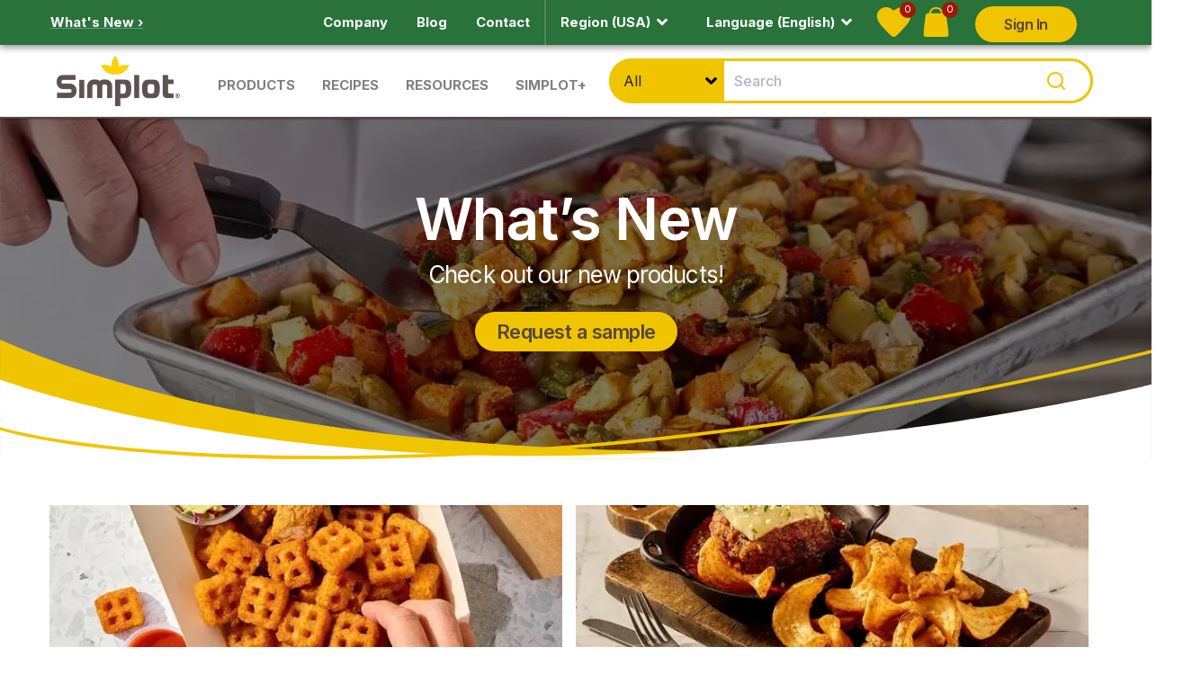

--- FILE ---
content_type: text/html; charset=utf-8
request_url: https://simplotretail.com/whats-new
body_size: 45255
content:
<!DOCTYPE html><html lang="en"><head><meta charSet="utf-8"/><title>What&#x27;s New | Simplot Food - USA</title><meta name="keywords" content=""/><meta name="viewport" content="width=device-width, initial-scale=1.0"/><link rel="canonical" href="simplotfood.com/whats-new"/><meta property="og:title" content="What&#x27;s New | Simplot Food - USA"/><meta property="og:type" content="website"/><meta property="og:url" content="simplotfood.com/whats-new"/><meta property="og:image" content="https://images.ctfassets.net/0dkgxhks0leg/ua5rzSolxgLX0DvZDMM3a/19ca7fd1932a1f7c3cc092ceb2bf4f7f/Portfolio-headerMarquee.jpg"/><meta property="og:description" content="Whatever you need—from chef-driven products to culinary support and inspiration—your business is our passion."/><meta name="twitter:card" content="summary"/><meta name="twitter:title" content="What&#x27;s New | Simplot Food - USA"/><meta name="twitter:description" content="Whatever you need—from chef-driven products to culinary support and inspiration—your business is our passion."/><meta name="twitter:image" content="https://images.ctfassets.net/0dkgxhks0leg/ua5rzSolxgLX0DvZDMM3a/19ca7fd1932a1f7c3cc092ceb2bf4f7f/Portfolio-headerMarquee.jpg"/><meta name="description" content="Whatever you need—from chef-driven products to culinary support and inspiration—your business is our passion."/><link rel="preload" as="image" imageSrcSet="/_next/image?url=https%3A%2F%2Fimages.ctfassets.net%2F0dkgxhks0leg%2F7CkcKg89y2BGb6TCnHaYBE%2F604c651264a413353310f626ad25f85f%2FSimplot_Logo.svg%3Ffm%3Dwebp&amp;w=256&amp;q=75 1x, /_next/image?url=https%3A%2F%2Fimages.ctfassets.net%2F0dkgxhks0leg%2F7CkcKg89y2BGb6TCnHaYBE%2F604c651264a413353310f626ad25f85f%2FSimplot_Logo.svg%3Ffm%3Dwebp&amp;w=384&amp;q=75 2x" fetchpriority="high"/><link rel="preload" as="image" imageSrcSet="/_next/image?url=https%3A%2F%2Fimages.ctfassets.net%2F0dkgxhks0leg%2F6YlQvrDs1YVcpuxCeoLdn9%2Fb955433a6b8da397a3047a20dabbcc5d%2FSimplot_Roastworks_All-Day_Hash.jpg%3Ffm%3Dwebp&amp;w=640&amp;q=75 640w, /_next/image?url=https%3A%2F%2Fimages.ctfassets.net%2F0dkgxhks0leg%2F6YlQvrDs1YVcpuxCeoLdn9%2Fb955433a6b8da397a3047a20dabbcc5d%2FSimplot_Roastworks_All-Day_Hash.jpg%3Ffm%3Dwebp&amp;w=750&amp;q=75 750w, /_next/image?url=https%3A%2F%2Fimages.ctfassets.net%2F0dkgxhks0leg%2F6YlQvrDs1YVcpuxCeoLdn9%2Fb955433a6b8da397a3047a20dabbcc5d%2FSimplot_Roastworks_All-Day_Hash.jpg%3Ffm%3Dwebp&amp;w=828&amp;q=75 828w, /_next/image?url=https%3A%2F%2Fimages.ctfassets.net%2F0dkgxhks0leg%2F6YlQvrDs1YVcpuxCeoLdn9%2Fb955433a6b8da397a3047a20dabbcc5d%2FSimplot_Roastworks_All-Day_Hash.jpg%3Ffm%3Dwebp&amp;w=1080&amp;q=75 1080w, /_next/image?url=https%3A%2F%2Fimages.ctfassets.net%2F0dkgxhks0leg%2F6YlQvrDs1YVcpuxCeoLdn9%2Fb955433a6b8da397a3047a20dabbcc5d%2FSimplot_Roastworks_All-Day_Hash.jpg%3Ffm%3Dwebp&amp;w=1200&amp;q=75 1200w, /_next/image?url=https%3A%2F%2Fimages.ctfassets.net%2F0dkgxhks0leg%2F6YlQvrDs1YVcpuxCeoLdn9%2Fb955433a6b8da397a3047a20dabbcc5d%2FSimplot_Roastworks_All-Day_Hash.jpg%3Ffm%3Dwebp&amp;w=1920&amp;q=75 1920w, /_next/image?url=https%3A%2F%2Fimages.ctfassets.net%2F0dkgxhks0leg%2F6YlQvrDs1YVcpuxCeoLdn9%2Fb955433a6b8da397a3047a20dabbcc5d%2FSimplot_Roastworks_All-Day_Hash.jpg%3Ffm%3Dwebp&amp;w=2048&amp;q=75 2048w, /_next/image?url=https%3A%2F%2Fimages.ctfassets.net%2F0dkgxhks0leg%2F6YlQvrDs1YVcpuxCeoLdn9%2Fb955433a6b8da397a3047a20dabbcc5d%2FSimplot_Roastworks_All-Day_Hash.jpg%3Ffm%3Dwebp&amp;w=3840&amp;q=75 3840w" imageSizes="100vw" fetchpriority="high"/><link href="https://WT7G3WTD5R-dsn.algolia.net" rel="preconnect" crossorigin="anonymous"/><meta name="next-head-count" content="18"/><link rel="preload" href="/_next/static/css/955002d92d9faba6.css" as="style"/><link rel="stylesheet" href="/_next/static/css/955002d92d9faba6.css" data-n-g=""/><link rel="preload" href="/_next/static/css/9f800e41224417d1.css" as="style"/><link rel="stylesheet" href="/_next/static/css/9f800e41224417d1.css" data-n-p=""/><link rel="preload" href="/_next/static/css/9760c67ad9ef7cd5.css" as="style"/><link rel="stylesheet" href="/_next/static/css/9760c67ad9ef7cd5.css" data-n-p=""/><link rel="preload" href="/_next/static/css/5ec97303085c6c67.css" as="style"/><link rel="stylesheet" href="/_next/static/css/5ec97303085c6c67.css" data-n-p=""/><link rel="preload" href="/_next/static/css/ae2ec30857997721.css" as="style"/><link rel="stylesheet" href="/_next/static/css/ae2ec30857997721.css"/><noscript data-n-css=""></noscript><script defer="" nomodule="" src="/_next/static/chunks/polyfills-42372ed130431b0a.js"></script><script defer="" src="/_next/static/chunks/755.c44ca096128bcf8f.js"></script><script defer="" src="/_next/static/chunks/2684-588f3000bd8746c4.js"></script><script defer="" src="/_next/static/chunks/7768-9171ac0093932f62.js"></script><script defer="" src="/_next/static/chunks/1121-03f433e13a741d40.js"></script><script defer="" src="/_next/static/chunks/5504-ad3aa6aa745fb708.js"></script><script defer="" src="/_next/static/chunks/3264-7af47b53041746f8.js"></script><script defer="" src="/_next/static/chunks/5148-18228c36ca4cc935.js"></script><script defer="" src="/_next/static/chunks/1661-d021e77088613d05.js"></script><script defer="" src="/_next/static/chunks/2358-19fcbe5c17d6af95.js"></script><script defer="" src="/_next/static/chunks/4022-6b6dd012d0fbc1e9.js"></script><script defer="" src="/_next/static/chunks/4106.332992ec8cdd20bd.js"></script><script defer="" src="/_next/static/chunks/8400.9b04c688af2b79d1.js"></script><script defer="" src="/_next/static/chunks/2614.363d8202dafc3fe1.js"></script><script defer="" src="/_next/static/chunks/7204.1638d0e6ddf71a55.js"></script><script defer="" src="/_next/static/chunks/8593.ac2cdb273db737e3.js"></script><script src="/_next/static/chunks/webpack-46850f4f96a60147.js" defer=""></script><script src="/_next/static/chunks/framework-da27f7ca4b93e2a2.js" defer=""></script><script src="/_next/static/chunks/main-0e77980690402fad.js" defer=""></script><script src="/_next/static/chunks/pages/_app-55376c0030e1669c.js" defer=""></script><script src="/_next/static/chunks/3327-168f8282e04ddeca.js" defer=""></script><script src="/_next/static/chunks/1664-097cf1773184f113.js" defer=""></script><script src="/_next/static/chunks/1764-3553f5d208c0cfd7.js" defer=""></script><script src="/_next/static/chunks/5419-94038c445e2a951b.js" defer=""></script><script src="/_next/static/chunks/5115-849ed18b5e54b2ae.js" defer=""></script><script src="/_next/static/chunks/2212-fedc1cb3bc584fda.js" defer=""></script><script src="/_next/static/chunks/6691-49c1c2ab3b86531a.js" defer=""></script><script src="/_next/static/chunks/764-24f60fcbabbd9a0e.js" defer=""></script><script src="/_next/static/chunks/8016-11823ca544e2f8e9.js" defer=""></script><script src="/_next/static/chunks/7093-d526c637382e3bd6.js" defer=""></script><script src="/_next/static/chunks/pages/%5B...slugs%5D-b04d756081f5e805.js" defer=""></script><script src="/_next/static/zLApbTF814XKEYDaZmlUs/_buildManifest.js" defer=""></script><script src="/_next/static/zLApbTF814XKEYDaZmlUs/_ssgManifest.js" defer=""></script></head><body><div id="__next"><noscript><img height="1" width="1" style="display:none" src="https://www.facebook.com/tr?id={469712193372836}&amp;ev=PageView&amp;noscript=1"/></noscript><div class="page-container"><section class="block-marquee" id="top"><div class="block-marquee-content"><nav class="pre-navbar bg-green"><div class="pre-navbar-content container-fluid"><div class="pre-navbar-left"><span class="nav-text"><a href="/whats-new"><span>What&#x27;s New ›</span></a></span></div><div class="pre-navbar-right"><ul class="nav secondary-nav"><li class="nav-item"><a class="nav-link" href="/company"><span>Company</span></a></li><li class="nav-item"><a class="nav-link" href="/blog"><span>Blog</span></a></li><li class="nav-item"><a class="nav-link" href="/contact"><span>Contact</span></a></li><li class="nav-item"><div class="separator"></div></li><style data-emotion="css 36ml11">.css-36ml11{background-color:transparent;color:#ffffff;border:none;position:relative;-webkit-transition:all 0.2s ease-in-out;transition:all 0.2s ease-in-out;}.css-36ml11:hover>span.nav-link{color:#ffffff;}.css-36ml11:hover>span.nav-link>span{background-image:url('data:image/svg+xml;utf8,<svg xmlns="http://www.w3.org/2000/svg" viewBox="0 0 320 512"><path style="stroke: rgb(255,255,255); fill: rgb(255,255,255);" d="M143 352.3L7 216.3c-9.4-9.4-9.4-24.6 0-33.9l22.6-22.6c9.4-9.4 24.6-9.4 33.9 0l96.4 96.4 96.4-96.4c9.4-9.4 24.6-9.4 33.9 0l22.6 22.6c9.4 9.4 9.4 24.6 0 33.9l-136 136c-9.2 9.4-24.4 9.4-33.8 0z"/></svg>')!important;}@media (max-width: 992px){.css-36ml11{-webkit-flex:1;-ms-flex:1;flex:1;}}</style><li class="nav-item css-36ml11"><style data-emotion="css rtjkrd">.css-rtjkrd{cursor:default;-webkit-text-decoration:none!important;text-decoration:none!important;}.css-rtjkrd:hover{color:#ffffff!important;}</style><span class="nav-link css-rtjkrd">Region (USA)<style data-emotion="css 1u8sb3">.css-1u8sb3{background-image:url('data:image/svg+xml;utf8,<svg xmlns="http://www.w3.org/2000/svg" viewBox="0 0 320 512"><path style="stroke: rgb(255,255,255); fill: rgb(255,255,255);" d="M143 352.3L7 216.3c-9.4-9.4-9.4-24.6 0-33.9l22.6-22.6c9.4-9.4 24.6-9.4 33.9 0l96.4 96.4 96.4-96.4c9.4-9.4 24.6-9.4 33.9 0l22.6 22.6c9.4 9.4 9.4 24.6 0 33.9l-136 136c-9.2 9.4-24.4 9.4-33.8 0z"/></svg>')!important;padding-right:25px;margin-right:5px;-webkit-background-position:center;background-position:center;-webkit-background-size:contain;background-size:contain;background-repeat:no-repeat;}</style><span class="css-1u8sb3"></span></span></li><style data-emotion="css l9qtth">.css-l9qtth{background-color:transparent;color:#ffffff;border:none;position:relative;-webkit-transition:all 0.2s ease-in-out;transition:all 0.2s ease-in-out;outline:none;}.css-l9qtth:hover>span.nav-link{color:#ffffff;}.css-l9qtth:hover>span.nav-link>span{background-image:url('data:image/svg+xml;utf8,<svg xmlns="http://www.w3.org/2000/svg" viewBox="0 0 320 512"><path style="stroke: rgb(255,255,255); fill: rgb(255,255,255);" d="M143 352.3L7 216.3c-9.4-9.4-9.4-24.6 0-33.9l22.6-22.6c9.4-9.4 24.6-9.4 33.9 0l96.4 96.4 96.4-96.4c9.4-9.4 24.6-9.4 33.9 0l22.6 22.6c9.4 9.4 9.4 24.6 0 33.9l-136 136c-9.2 9.4-24.4 9.4-33.8 0z"/></svg>')!important;}@media (max-width: 992px){.css-l9qtth{-webkit-flex:1;-ms-flex:1;flex:1;}}</style><li class="nav-item css-l9qtth"><style data-emotion="css zcriqe">.css-zcriqe{cursor:default;-webkit-text-decoration:none!important;text-decoration:none!important;}.css-zcriqe:hover{color:#ffffff!important;}</style><span class="nav-link css-zcriqe">Language  (English)<style data-emotion="css 1u8sb3">.css-1u8sb3{background-image:url('data:image/svg+xml;utf8,<svg xmlns="http://www.w3.org/2000/svg" viewBox="0 0 320 512"><path style="stroke: rgb(255,255,255); fill: rgb(255,255,255);" d="M143 352.3L7 216.3c-9.4-9.4-9.4-24.6 0-33.9l22.6-22.6c9.4-9.4 24.6-9.4 33.9 0l96.4 96.4 96.4-96.4c9.4-9.4 24.6-9.4 33.9 0l22.6 22.6c9.4 9.4 9.4 24.6 0 33.9l-136 136c-9.2 9.4-24.4 9.4-33.8 0z"/></svg>')!important;padding-right:25px;margin-right:5px;-webkit-background-position:center;background-position:center;-webkit-background-size:contain;background-size:contain;background-repeat:no-repeat;}</style><span class="css-1u8sb3"></span></span></li><div class="nav-bar-icons"><a class="navbar-icon-btn favorites fade-container b-lazy b-loaded" href="/favorite-recipes"><img alt="Heart Icon" loading="lazy" width="39" height="33" decoding="async" data-nimg="1" style="color:transparent;width:39px;height:33px" src="/assets/icon-heart.svg"/><span class="count" id="FavoriteRecipeTotalItems">0</span></a><a class="navbar-icon-btn samples" href="/sample-bag"><img alt="t(&#x27;bag.icon&#x27;)" loading="lazy" width="39" height="33" decoding="async" data-nimg="1" class="fade-container b-lazy  undefined" style="color:transparent;width:39px;height:33px" src="/assets/icon-bag.svg"/><span class="count" id="SampleBagTotalItems">0</span></a></div><li class="LoginMenu_signinSignout__kIDlG"></li></ul></div><style data-emotion="css ybrhvy">.css-ybrhvy{width:100%;}</style><div class="pre-navbar-mobile css-ybrhvy"><style data-emotion="css 1c7sjp0">.css-1c7sjp0{display:-webkit-box;display:-webkit-flex;display:-ms-flexbox;display:flex;-webkit-flex-direction:row;-ms-flex-direction:row;flex-direction:row;-webkit-box-pack:space-evenly;-ms-flex-pack:space-evenly;-webkit-justify-content:space-evenly;justify-content:space-evenly;width:100%;}</style><ul class="nav secondary-nav css-1c7sjp0"><style data-emotion="css 36ml11">.css-36ml11{background-color:transparent;color:#ffffff;border:none;position:relative;-webkit-transition:all 0.2s ease-in-out;transition:all 0.2s ease-in-out;}.css-36ml11:hover>span.nav-link{color:#ffffff;}.css-36ml11:hover>span.nav-link>span{background-image:url('data:image/svg+xml;utf8,<svg xmlns="http://www.w3.org/2000/svg" viewBox="0 0 320 512"><path style="stroke: rgb(255,255,255); fill: rgb(255,255,255);" d="M143 352.3L7 216.3c-9.4-9.4-9.4-24.6 0-33.9l22.6-22.6c9.4-9.4 24.6-9.4 33.9 0l96.4 96.4 96.4-96.4c9.4-9.4 24.6-9.4 33.9 0l22.6 22.6c9.4 9.4 9.4 24.6 0 33.9l-136 136c-9.2 9.4-24.4 9.4-33.8 0z"/></svg>')!important;}@media (max-width: 992px){.css-36ml11{-webkit-flex:1;-ms-flex:1;flex:1;}}</style><li class="nav-item css-36ml11"><style data-emotion="css rtjkrd">.css-rtjkrd{cursor:default;-webkit-text-decoration:none!important;text-decoration:none!important;}.css-rtjkrd:hover{color:#ffffff!important;}</style><span class="nav-link css-rtjkrd">Region (USA)<style data-emotion="css 1u8sb3">.css-1u8sb3{background-image:url('data:image/svg+xml;utf8,<svg xmlns="http://www.w3.org/2000/svg" viewBox="0 0 320 512"><path style="stroke: rgb(255,255,255); fill: rgb(255,255,255);" d="M143 352.3L7 216.3c-9.4-9.4-9.4-24.6 0-33.9l22.6-22.6c9.4-9.4 24.6-9.4 33.9 0l96.4 96.4 96.4-96.4c9.4-9.4 24.6-9.4 33.9 0l22.6 22.6c9.4 9.4 9.4 24.6 0 33.9l-136 136c-9.2 9.4-24.4 9.4-33.8 0z"/></svg>')!important;padding-right:25px;margin-right:5px;-webkit-background-position:center;background-position:center;-webkit-background-size:contain;background-size:contain;background-repeat:no-repeat;}</style><span class="css-1u8sb3"></span></span></li><style data-emotion="css l9qtth">.css-l9qtth{background-color:transparent;color:#ffffff;border:none;position:relative;-webkit-transition:all 0.2s ease-in-out;transition:all 0.2s ease-in-out;outline:none;}.css-l9qtth:hover>span.nav-link{color:#ffffff;}.css-l9qtth:hover>span.nav-link>span{background-image:url('data:image/svg+xml;utf8,<svg xmlns="http://www.w3.org/2000/svg" viewBox="0 0 320 512"><path style="stroke: rgb(255,255,255); fill: rgb(255,255,255);" d="M143 352.3L7 216.3c-9.4-9.4-9.4-24.6 0-33.9l22.6-22.6c9.4-9.4 24.6-9.4 33.9 0l96.4 96.4 96.4-96.4c9.4-9.4 24.6-9.4 33.9 0l22.6 22.6c9.4 9.4 9.4 24.6 0 33.9l-136 136c-9.2 9.4-24.4 9.4-33.8 0z"/></svg>')!important;}@media (max-width: 992px){.css-l9qtth{-webkit-flex:1;-ms-flex:1;flex:1;}}</style><li class="nav-item css-l9qtth"><style data-emotion="css zcriqe">.css-zcriqe{cursor:default;-webkit-text-decoration:none!important;text-decoration:none!important;}.css-zcriqe:hover{color:#ffffff!important;}</style><span class="nav-link css-zcriqe">Language  (English)<span class="css-1u8sb3"></span></span></li><li class="LoginMenu_signinSignout__kIDlG"></li></ul></div></div></nav><nav class="navbar navbar-expand-lg navbar-light bg-light flex-nowrap"><div class="container-fluid flex-nowrap"><button class="navbar-toggler hamburger hamburger--slider" aria-expanded="false" type="button" aria-label="Menu"><span class="hamburger-box"><span class="hamburger-inner"></span></span></button><a class="navbar-brand brand-desktop" href="/"><img alt="Simplot Logo" fetchpriority="high" width="142" height="60" decoding="async" data-nimg="1" class="fade-container b-lazy  img-fluid navbar-logo" style="color:transparent;max-width:100%;height:auto;background-size:cover;background-position:50% 50%;background-repeat:no-repeat;background-image:url(&quot;data:image/svg+xml;charset=utf-8,%3Csvg xmlns=&#x27;http://www.w3.org/2000/svg&#x27; viewBox=&#x27;0 0 142 60&#x27;%3E%3Cfilter id=&#x27;b&#x27; color-interpolation-filters=&#x27;sRGB&#x27;%3E%3CfeGaussianBlur stdDeviation=&#x27;20&#x27;/%3E%3CfeColorMatrix values=&#x27;1 0 0 0 0 0 1 0 0 0 0 0 1 0 0 0 0 0 100 -1&#x27; result=&#x27;s&#x27;/%3E%3CfeFlood x=&#x27;0&#x27; y=&#x27;0&#x27; width=&#x27;100%25&#x27; height=&#x27;100%25&#x27;/%3E%3CfeComposite operator=&#x27;out&#x27; in=&#x27;s&#x27;/%3E%3CfeComposite in2=&#x27;SourceGraphic&#x27;/%3E%3CfeGaussianBlur stdDeviation=&#x27;20&#x27;/%3E%3C/filter%3E%3Cimage width=&#x27;100%25&#x27; height=&#x27;100%25&#x27; x=&#x27;0&#x27; y=&#x27;0&#x27; preserveAspectRatio=&#x27;none&#x27; style=&#x27;filter: url(%23b);&#x27; href=&#x27;[data-uri]&#x27;/%3E%3C/svg%3E&quot;)" srcSet="/_next/image?url=https%3A%2F%2Fimages.ctfassets.net%2F0dkgxhks0leg%2F7CkcKg89y2BGb6TCnHaYBE%2F604c651264a413353310f626ad25f85f%2FSimplot_Logo.svg%3Ffm%3Dwebp&amp;w=256&amp;q=75 1x, /_next/image?url=https%3A%2F%2Fimages.ctfassets.net%2F0dkgxhks0leg%2F7CkcKg89y2BGb6TCnHaYBE%2F604c651264a413353310f626ad25f85f%2FSimplot_Logo.svg%3Ffm%3Dwebp&amp;w=384&amp;q=75 2x" src="/_next/image?url=https%3A%2F%2Fimages.ctfassets.net%2F0dkgxhks0leg%2F7CkcKg89y2BGb6TCnHaYBE%2F604c651264a413353310f626ad25f85f%2FSimplot_Logo.svg%3Ffm%3Dwebp&amp;w=384&amp;q=75"/></a><ul class="navbar-nav mr-auto d-none d-lg-flex"><li class="nav-item"><div><a class="nav-link mega-nav-collapse-btn " href="/foodservice-categories"><span>Products</span></a></div></li><li class="nav-item"><div><a class="nav-link mega-nav-collapse-btn " href="/recipe-ideas"><span>Recipes</span></a></div></li><li class="nav-item"><div><a class="nav-link mega-nav-collapse-btn " href="/resources"><span>Resources</span></a></div></li><li class="nav-item"><div><a class="nav-link mega-nav-collapse-btn " href="/join-simplot-plus"><span>Simplot+</span></a></div></li></ul><div class="search-section-container search-bar"></div><div class="search-bar-inline-icons d-flex d-lg-none"><div class="nav-bar-icons"><a class="navbar-icon-btn favorites fade-container b-lazy b-loaded" href="/favorite-recipes"><img alt="Heart Icon" loading="lazy" width="39" height="33" decoding="async" data-nimg="1" style="color:transparent;width:39px;height:33px" src="/assets/icon-heart.svg"/><span class="count" id="FavoriteRecipeTotalItems">0</span></a><a class="navbar-icon-btn samples" href="/sample-bag"><img alt="t(&#x27;bag.icon&#x27;)" loading="lazy" width="39" height="33" decoding="async" data-nimg="1" class="fade-container b-lazy  undefined" style="color:transparent;width:39px;height:33px" src="/assets/icon-bag.svg"/><span class="count" id="SampleBagTotalItems">0</span></a></div></div></div></nav><nav class="mega-nav collapse  "><div class="mega-nav-content" id="nav-content"><div class="container-fluid"><div class="mega-nav-section-header" id="headingOne"><a class="nav-link" href="/">Home</a></div><div class="mega-nav-section"><div class="mega-nav-section-header" id="headingOne"><a href="#" class="nav-link collapsed">Products</a></div><div class="collapse mega-nav-collapse mega-nav-collapse-1 "><div class="row mx-0"><div class="col-lg px-0 px-lg-3"><ul class="nav flex-column mega-nav-list flex-nowrap"><li class="nav-item"><div class="d-flex"><a class="nav-link mega-nav-category category-link col-9" href="/foodservice-categories/potatoes"><span>Potatoes</span></a><span class="nav-link mega-nav-category col-3 collapsed" role="button"></span></div><ul class="mega-nav-sub-category collapse show"><li class="nav-item"><a class="nav-link" href="/foodservice-categories/potatoes/french-fries"><span>French Fries</span></a></li><li class="nav-item"><a class="nav-link" href="/foodservice-categories/potatoes/roasted"><span>Roasted</span></a></li><li class="nav-item"><a class="nav-link" href="/foodservice-categories/potatoes/mashed"><span>Mashed</span></a></li><li class="nav-item"><a class="nav-link" href="/foodservice-categories/potatoes/hash-browns"><span>Hash Browns</span></a></li><li class="nav-item"><a class="nav-link" href="/foodservice-categories/potatoes/formed"><span>Formed</span></a></li><li class="nav-item"><a class="nav-link" href="/foodservice-categories/potatoes/diced"><span>Diced</span></a></li><li class="nav-item"><a class="nav-link" href="/foodservice-categories/potatoes/sliced"><span>Sliced</span></a></li><li class="nav-item"><a class="nav-link" href="/foodservice-categories/potatoes/wedged"><span>Wedged</span></a></li></ul></li><li class="nav-item"><div class="d-flex"><a class="nav-link mega-nav-category category-link col-9" href="/foodservice-categories/sweet-potatoes"><span>Sweet Potatoes</span></a><span class="nav-link mega-nav-category col-3 collapsed" role="button"></span></div><ul class="mega-nav-sub-category collapse show"><li class="nav-item"><a class="nav-link" href="/foodservice-categories/sweet-potatoes/french-fries"><span>French Fries</span></a></li><li class="nav-item"><a class="nav-link" href="/foodservice-categories/sweet-potatoes/roasted"><span>Roasted</span></a></li></ul></li></ul></div><div class="col-lg px-0 px-lg-3"><ul class="nav flex-column mega-nav-list flex-nowrap"><li class="nav-item"><div class="d-flex"><a class="nav-link mega-nav-category category-link col-9" href="/foodservice-categories/vegetables"><span>Vegetables</span></a><span class="nav-link mega-nav-category col-3 collapsed" role="button"></span></div><ul class="mega-nav-sub-category collapse show"><li class="nav-item"><a class="nav-link" href="/foodservice-categories/vegetables/roasted"><span>Roasted</span></a></li><li class="nav-item"><a class="nav-link" href="/foodservice-categories/vegetables/vegetables-blends"><span>Blends</span></a></li><li class="nav-item"><a class="nav-link" href="/foodservice-categories/vegetables/asparagus"><span>Asparagus</span></a></li><li class="nav-item"><a class="nav-link" href="/foodservice-categories/vegetables/beans"><span>Beans</span></a></li><li class="nav-item"><a class="nav-link" href="/foodservice-categories/vegetables/broccoli"><span>Broccoli</span></a></li><li class="nav-item"><a class="nav-link" href="/foodservice-categories/vegetables/brussels-sprouts"><span>Brussels Sprouts</span></a></li><li class="nav-item"><a class="nav-link" href="/foodservice-categories/vegetables/carrots"><span>Carrots</span></a></li><li class="nav-item"><a class="nav-link" href="/foodservice-categories/vegetables/cauliflower"><span>Cauliflower</span></a></li><li class="nav-item"><a class="nav-link" href="/foodservice-categories/vegetables/corn"><span>Corn</span></a></li><li class="nav-item"><a class="nav-link" href="/foodservice-categories/vegetables/edamame"><span>Edamame</span></a></li><li class="nav-item"><a class="nav-link" href="/foodservice-categories/vegetables/onions"><span>Onions</span></a></li><li class="nav-item"><a class="nav-link" href="/foodservice-categories/vegetables/peas"><span>Peas</span></a></li><li class="nav-item"><a class="nav-link" href="/foodservice-categories/vegetables/peppers"><span>Peppers</span></a></li><li class="nav-item"><a class="nav-link" href="/foodservice-categories/vegetables/spinach"><span>Spinach</span></a></li><li class="nav-item"><a class="nav-link" href="/foodservice-categories/vegetables/squash"><span>Squash</span></a></li><li class="nav-item"><a class="nav-link" href="/foodservice-categories/vegetables/tomatoes"><span>Tomatoes</span></a></li><li class="nav-item"><a class="nav-link" href="/foodservice-categories/vegetables/zucchini"><span>Zucchini</span></a></li></ul></li></ul></div><div class="col-lg px-0 px-lg-3"><ul class="nav flex-column mega-nav-list flex-nowrap"><li class="nav-item"><div class="d-flex"><a class="nav-link mega-nav-category category-link col-9" href="/foodservice-categories/avocados"><span>Avocados</span></a><span class="nav-link mega-nav-category col-3 collapsed" role="button"></span></div><ul class="mega-nav-sub-category collapse show"><li class="nav-item"><a class="nav-link" href="/foodservice-categories/avocados/guacamole"><span>Guacamole</span></a></li><li class="nav-item"><a class="nav-link" href="/foodservice-categories/avocados/pulp"><span>Pulp</span></a></li><li class="nav-item"><a class="nav-link" href="/foodservice-categories/avocados/diced"><span>Diced</span></a></li><li class="nav-item"><a class="nav-link" href="/foodservice-categories/avocados/halved"><span>Halved</span></a></li></ul></li><li class="nav-item"><div class="d-flex"><a class="nav-link mega-nav-category category-link col-9" href="/foodservice-categories/fruits"><span>Fruit</span></a><span class="nav-link mega-nav-category col-3 collapsed" role="button"></span></div><ul class="mega-nav-sub-category collapse show"><li class="nav-item"><a class="nav-link" href="/foodservice-categories/fruits/roasted"><span>Roasted</span></a></li><li class="nav-item"><a class="nav-link" href="/foodservice-categories/fruits/blends"><span>Blends</span></a></li><li class="nav-item"><a class="nav-link" href="/foodservice-categories/fruits/apples"><span>Apples</span></a></li><li class="nav-item"><a class="nav-link" href="/foodservice-categories/fruits/blueberries"><span>Blueberries</span></a></li><li class="nav-item"><a class="nav-link" href="/foodservice-categories/fruits/cherries"><span>Cherries</span></a></li><li class="nav-item"><a class="nav-link" href="/foodservice-categories/fruits/mango"><span>Mango</span></a></li><li class="nav-item"><a class="nav-link" href="/foodservice-categories/fruits/peaches"><span>Peaches</span></a></li><li class="nav-item"><a class="nav-link" href="/foodservice-categories/fruits/raspberries"><span>Raspberries</span></a></li><li class="nav-item"><a class="nav-link" href="/foodservice-categories/fruits/strawberries"><span>Strawberries</span></a></li><li class="nav-item"><a class="nav-link" href="/foodservice-categories/fruits/sugar-added"><span>Sugar Added</span></a></li></ul></li></ul></div><div class="col-lg px-0 px-lg-3"><ul class="nav flex-column mega-nav-list flex-nowrap"><li class="nav-item"><div class="d-flex"><a class="nav-link mega-nav-category category-link col-9" href="/foodservice-categories/grains-and-pasta"><span>Grains &amp; Pasta</span></a><span class="nav-link mega-nav-category col-3 collapsed" role="button"></span></div><ul class="mega-nav-sub-category collapse show"><li class="nav-item"><a class="nav-link" href="/foodservice-categories/grains-and-pasta/ancient-grains"><span>Ancient Grains</span></a></li><li class="nav-item"><a class="nav-link" href="/foodservice-categories/grains-and-pasta/quinoa"><span>Quinoa</span></a></li><li class="nav-item"><a class="nav-link" href="/foodservice-categories/grains-and-pasta/pasta"><span>Pasta</span></a></li><li class="nav-item"><a class="nav-link" href="/foodservice-categories/grains-and-pasta/rice"><span>Rice</span></a></li></ul></li><li class="nav-item"><div class="d-flex"><a class="nav-link mega-nav-category category-link col-9" href="/bulk"><span>View all Bulk Products</span></a></div><ul class="mega-nav-sub-category collapse show"></ul></li><li class="nav-item"><div class="d-flex"><a class="nav-link mega-nav-category category-link col-9" href="/foodservice-products"><span>View All Products</span></a></div><ul class="mega-nav-sub-category collapse show"></ul></li></ul></div><div class="col-lg-4"><ul class="nav flex-column mega-nav-list"><li class="mt-0"><div class="mega-nav-sidebar-block"><a class="nav-link" href="/foodservice-brands"><span>Brands</span></a><span class="mega-nav-sidebar-block-copy">View our brands and innovative product line-up.</span></div></li><li class="mt-0"><div class="mega-nav-sidebar-block"><a class="nav-link" href="/ready-to-eat"><span>Ready-to-Eat Vegetables &amp; Fruit</span></a><span class="mega-nav-sidebar-block-copy">Simplot Ready-to-Eat (RTE) Vegetables make prepping salads, grab-n-go items and meal kits a breeze—just thaw and serve</span></div></li><li class="mt-0"><div class="mega-nav-sidebar-promo"><img alt="Good Grains™ Vegetable Fried Rice" loading="lazy" width="370" height="100" decoding="async" data-nimg="1" class="fade-container b-lazy  undefined" style="color:transparent;max-width:100%;height:auto;background-size:cover;background-position:50% 50%;background-repeat:no-repeat;background-image:url(&quot;data:image/svg+xml;charset=utf-8,%3Csvg xmlns=&#x27;http://www.w3.org/2000/svg&#x27; viewBox=&#x27;0 0 370 100&#x27;%3E%3Cfilter id=&#x27;b&#x27; color-interpolation-filters=&#x27;sRGB&#x27;%3E%3CfeGaussianBlur stdDeviation=&#x27;20&#x27;/%3E%3CfeColorMatrix values=&#x27;1 0 0 0 0 0 1 0 0 0 0 0 1 0 0 0 0 0 100 -1&#x27; result=&#x27;s&#x27;/%3E%3CfeFlood x=&#x27;0&#x27; y=&#x27;0&#x27; width=&#x27;100%25&#x27; height=&#x27;100%25&#x27;/%3E%3CfeComposite operator=&#x27;out&#x27; in=&#x27;s&#x27;/%3E%3CfeComposite in2=&#x27;SourceGraphic&#x27;/%3E%3CfeGaussianBlur stdDeviation=&#x27;20&#x27;/%3E%3C/filter%3E%3Cimage width=&#x27;100%25&#x27; height=&#x27;100%25&#x27; x=&#x27;0&#x27; y=&#x27;0&#x27; preserveAspectRatio=&#x27;none&#x27; style=&#x27;filter: url(%23b);&#x27; href=&#x27;[data-uri]&#x27;/%3E%3C/svg%3E&quot;)" srcSet="/_next/image?url=https%3A%2F%2Fimages.ctfassets.net%2F0dkgxhks0leg%2F6VtQiqtWnMAZAXZmMCbsHW%2Fdbaf4fafaf12fc1e70846a5a77161270%2FGood_Grains_Vegetable_Fried_Rice.jpg%3Ffm%3Dwebp&amp;w=384&amp;q=75 1x, /_next/image?url=https%3A%2F%2Fimages.ctfassets.net%2F0dkgxhks0leg%2F6VtQiqtWnMAZAXZmMCbsHW%2Fdbaf4fafaf12fc1e70846a5a77161270%2FGood_Grains_Vegetable_Fried_Rice.jpg%3Ffm%3Dwebp&amp;w=750&amp;q=75 2x" src="/_next/image?url=https%3A%2F%2Fimages.ctfassets.net%2F0dkgxhks0leg%2F6VtQiqtWnMAZAXZmMCbsHW%2Fdbaf4fafaf12fc1e70846a5a77161270%2FGood_Grains_Vegetable_Fried_Rice.jpg%3Ffm%3Dwebp&amp;w=750&amp;q=75"/><span class="heading">Simplot® Good Grains™ Vegetable Fried Rice</span><span class="subheading">With great umami flavor, quick prep, and allergen-friendly ingredients—this NEW blend is an excellent choice for schools and campuses!</span><a class="c2a" href="/vegetable-fried-rice"><span>Learn More ›</span></a></div></li></ul></div></div></div></div><div class="mega-nav-section"><div class="mega-nav-section-header" id="headingOne"><a href="#" class="nav-link collapsed">Recipes</a></div><div class="collapse mega-nav-collapse mega-nav-collapse-1 "><div class="row mx-0"><div class="col-lg px-0 px-lg-3"><ul class="nav flex-column mega-nav-list flex-nowrap"><li class="nav-item"><div class="d-flex"><a class="nav-link mega-nav-category category-link col-9" href="/recipe-ideas/daypart"><span>Daypart</span></a><span class="nav-link mega-nav-category col-3 collapsed" role="button"></span></div><ul class="mega-nav-sub-category collapse show"><li class="nav-item"><a class="nav-link" href="/recipe-ideas/breakfast-menu"><span>Breakfast</span></a></li><li class="nav-item"><a class="nav-link" href="/recipe-ideas/brunch-menu"><span>Brunch</span></a></li><li class="nav-item"><a class="nav-link" href="/recipe-ideas/lunch-menu"><span>Lunch</span></a></li><li class="nav-item"><a class="nav-link" href="/recipe-ideas/dinner-menu"><span>Dinner</span></a></li><li class="nav-item"><a class="nav-link" href="/recipe-ideas/dessert-menu"><span>Dessert</span></a></li></ul></li><li class="nav-item"><div class="d-flex"><a class="nav-link mega-nav-category category-link col-9" href="/recipe-ideas/collections"><span>Collections</span></a><span class="nav-link mega-nav-category col-3 collapsed" role="button"></span></div><ul class="mega-nav-sub-category collapse show"><li class="nav-item"><a class="nav-link" href="/recipe-ideas/spring-collection-menu"><span>Spring</span></a></li><li class="nav-item"><a class="nav-link" href="/recipe-ideas/summer-collection-menu"><span>Summer</span></a></li><li class="nav-item"><a class="nav-link" href="/recipe-ideas/fall-collection-menu"><span>Fall</span></a></li><li class="nav-item"><a class="nav-link" href="/recipe-ideas/winter-collection-menu"><span>Winter</span></a></li><li class="nav-item"><a class="nav-link" href="/trendfeast-menu"><span>Trend Feast</span></a></li><li class="nav-item"><a class="nav-link" href="/food-stations-collection-menu"><span>Food Stations</span></a></li><li class="nav-item"><a class="nav-link" href="/recipe-ideas/top-10-best-foodservice-recipes"><span>Top 10 Recipes</span></a></li></ul></li></ul></div><div class="col-lg px-0 px-lg-3"><ul class="nav flex-column mega-nav-list flex-nowrap"><li class="nav-item"><div class="d-flex"><a class="nav-link mega-nav-category category-link col-9" href="/recipe-ideas/dish-type"><span>Dish Type</span></a><span class="nav-link mega-nav-category col-3 collapsed" role="button"></span></div><ul class="mega-nav-sub-category collapse show"><li class="nav-item"><a class="nav-link" href="/recipe-ideas/appetizer-menu"><span>Appetizers &amp; Small Plates</span></a></li><li class="nav-item"><a class="nav-link" href="/recipe-ideas/beverages-menu"><span>Beverages</span></a></li><li class="nav-item"><a class="nav-link" href="/recipe-ideas/daypart-breakfast-menu"><span>Breakfast</span></a></li><li class="nav-item"><a class="nav-link" href="/recipe-ideas/desserts-menu"><span>Desserts</span></a></li><li class="nav-item"><a class="nav-link" href="/recipe-ideas/dips"><span>Dips</span></a></li><li class="nav-item"><a class="nav-link" href="/recipe-ideas/entree-menu"><span>Entrees</span></a></li><li class="nav-item"><a class="nav-link" href="/recipe-ideas/pizza-menu"><span>Pizza</span></a></li><li class="nav-item"><a class="nav-link" href="/recipe-ideas/salad-menu"><span>Salads</span></a></li><li class="nav-item"><a class="nav-link" href="/recipe-ideas/sandwich-burger-menu"><span>Sandwiches &amp; Burgers</span></a></li><li class="nav-item"><a class="nav-link" href="/recipe-ideas/sauce-and-dressing-menu"><span>Sauces &amp; Salad Dressings</span></a></li><li class="nav-item"><a class="nav-link" href="/recipe-ideas/seasoning-and-rub-menu"><span>Seasonings &amp; Rubs</span></a></li><li class="nav-item"><a class="nav-link" href="/recipe-ideas/side-dish-menu"><span>Side Dishes</span></a></li><li class="nav-item"><a class="nav-link" href="/recipe-ideas/soup-menu"><span>Soups</span></a></li></ul></li><li class="nav-item"><div class="d-flex"><a class="nav-link mega-nav-category category-link col-9" href="/recipe-ideas/product-type"><span>Product</span></a><span class="nav-link mega-nav-category col-3 collapsed" role="button"></span></div><ul class="mega-nav-sub-category collapse show"><li class="nav-item"><a class="nav-link" href="/recipe-ideas/potato-menu"><span>Potatoes</span></a></li><li class="nav-item"><a class="nav-link" href="/recipe-ideas/sweet-potato-menu"><span>Sweet Potatoes</span></a></li><li class="nav-item"><a class="nav-link" href="/recipe-ideas/vegetables-menu"><span>Vegetables</span></a></li><li class="nav-item"><a class="nav-link" href="/recipe-ideas/fruit-menu"><span>Fruits</span></a></li><li class="nav-item"><a class="nav-link" href="/recipe-ideas/avocado-menu"><span>Avocados</span></a></li><li class="nav-item"><a class="nav-link" href="/recipe-ideas/grains-and-pasta-menu"><span>Grains &amp; Pasta</span></a></li></ul></li></ul></div><div class="col-lg px-0 px-lg-3"><ul class="nav flex-column mega-nav-list flex-nowrap"><li class="nav-item"><div class="d-flex"><a class="nav-link mega-nav-category category-link col-9" href="/recipe-ideas/cuisine-type"><span>Cuisine Type</span></a><span class="nav-link mega-nav-category col-3 collapsed" role="button"></span></div><ul class="mega-nav-sub-category collapse show"><li class="nav-item"><a class="nav-link" href="/recipe-ideas/asian-inspired-menu"><span>Asian-Inspired</span></a></li><li class="nav-item"><a class="nav-link" href="/recipe-ideas/bbq-menu"><span>BBQ</span></a></li><li class="nav-item"><a class="nav-link" href="/recipe-ideas/burger-and-sandwich-menu"><span>Burger &amp; Sandwich</span></a></li><li class="nav-item"><a class="nav-link" href="/recipe-ideas/chicken-menu"><span>Chicken</span></a></li><li class="nav-item"><a class="nav-link" href="/recipe-ideas/latin-inspired-menu"><span>Latin-Inspired</span></a></li><li class="nav-item"><a class="nav-link" href="/recipe-ideas/pizza-italian-menu"><span>Pizza &amp; Italian</span></a></li><li class="nav-item"><a class="nav-link" href="/recipe-ideas/vegan-menu"><span>Vegan</span></a></li><li class="nav-item"><a class="nav-link" href="/recipe-ideas/vegetarian-menu"><span>Vegetarian</span></a></li></ul></li><li class="nav-item"><div class="d-flex"><a class="nav-link mega-nav-category category-link col-9" href="/join-simplot-plus"><span>Join Simplot+ to See Recipes for Your Segment</span></a></div><ul class="mega-nav-sub-category collapse show"></ul></li><li class="nav-item"><div class="d-flex"><a class="nav-link mega-nav-category category-link col-9" href="/recipe-ideas/view-all-recipes"><span>View All Recipes</span></a></div><ul class="mega-nav-sub-category collapse show"></ul></li></ul></div><div class="col-lg-4"><ul class="nav flex-column mega-nav-list"><li class="mt-0"><div class="mega-nav-sidebar-block"><a class="nav-link" href="/recipe/wholesome-breakfast-veggie-bowl"><span>Wholesome Breakfast Veggie Bowl ›</span></a><span class="mega-nav-sidebar-block-copy">If you have customers looking for healthy, portable breakfast options, this is the one! Packed with ancient grains, roasted sweet potatoes, caramelized onions, avocado, arugula and a poached egg—this bowl really satisfies.</span></div></li><li class="mt-0"><div class="mega-nav-sidebar-block"><a class="nav-link" href="/recipe/carne-asada-fries-taco"><span>Carne Asada Fries Taco ›</span></a><span class="mega-nav-sidebar-block-copy">You read that right, we put the fries right in the taco. Every bite has the perfect combination of carne asada, crispy fries, creamy guacamole, pico, and melted queso. Prepare to make a lot of these; they are going to be popular!</span></div></li><li class="mt-0"><div class="mega-nav-sidebar-promo"><img alt="TF Fall Wint 2025 Nav Sidebar Promo" loading="lazy" width="370" height="100" decoding="async" data-nimg="1" class="fade-container b-lazy  undefined" style="color:transparent;max-width:100%;height:auto;background-size:cover;background-position:50% 50%;background-repeat:no-repeat;background-image:url(&quot;data:image/svg+xml;charset=utf-8,%3Csvg xmlns=&#x27;http://www.w3.org/2000/svg&#x27; viewBox=&#x27;0 0 370 100&#x27;%3E%3Cfilter id=&#x27;b&#x27; color-interpolation-filters=&#x27;sRGB&#x27;%3E%3CfeGaussianBlur stdDeviation=&#x27;20&#x27;/%3E%3CfeColorMatrix values=&#x27;1 0 0 0 0 0 1 0 0 0 0 0 1 0 0 0 0 0 100 -1&#x27; result=&#x27;s&#x27;/%3E%3CfeFlood x=&#x27;0&#x27; y=&#x27;0&#x27; width=&#x27;100%25&#x27; height=&#x27;100%25&#x27;/%3E%3CfeComposite operator=&#x27;out&#x27; in=&#x27;s&#x27;/%3E%3CfeComposite in2=&#x27;SourceGraphic&#x27;/%3E%3CfeGaussianBlur stdDeviation=&#x27;20&#x27;/%3E%3C/filter%3E%3Cimage width=&#x27;100%25&#x27; height=&#x27;100%25&#x27; x=&#x27;0&#x27; y=&#x27;0&#x27; preserveAspectRatio=&#x27;none&#x27; style=&#x27;filter: url(%23b);&#x27; href=&#x27;[data-uri]&#x27;/%3E%3C/svg%3E&quot;)" srcSet="/_next/image?url=https%3A%2F%2Fimages.ctfassets.net%2F0dkgxhks0leg%2F5dgIKvBjTdWB5TMJtkjAcv%2F9fd0d879f00870841eb34ef8eafb5056%2FTF_Fall_Wint_2025_Nav_Sidebar_Promo.jpg%3Ffm%3Dwebp&amp;w=384&amp;q=75 1x, /_next/image?url=https%3A%2F%2Fimages.ctfassets.net%2F0dkgxhks0leg%2F5dgIKvBjTdWB5TMJtkjAcv%2F9fd0d879f00870841eb34ef8eafb5056%2FTF_Fall_Wint_2025_Nav_Sidebar_Promo.jpg%3Ffm%3Dwebp&amp;w=750&amp;q=75 2x" src="/_next/image?url=https%3A%2F%2Fimages.ctfassets.net%2F0dkgxhks0leg%2F5dgIKvBjTdWB5TMJtkjAcv%2F9fd0d879f00870841eb34ef8eafb5056%2FTF_Fall_Wint_2025_Nav_Sidebar_Promo.jpg%3Ffm%3Dwebp&amp;w=750&amp;q=75"/><span class="heading">Fall/Winter Trend Feast®</span><span class="subheading">See what&#x27;s hot in foodservice and what you need to stay on trend.</span><a class="c2a" href="/trendfeast-menu"><span>Download Now ›</span></a></div></li></ul></div></div></div></div><div class="mega-nav-section"><div class="mega-nav-section-header" id="headingOne"><a href="#" class="nav-link collapsed">Resources</a></div><div class="collapse mega-nav-collapse mega-nav-collapse-1 "><div class="row mx-0"><div class="col-lg px-0 px-lg-3"><ul class="nav flex-column mega-nav-list flex-nowrap"><li class="nav-item"><div class="d-flex"><a class="nav-link mega-nav-category category-link col-9" href="/blog"><span>Blog</span></a></div><ul class="mega-nav-sub-category collapse show"></ul></li><li class="nav-item"><div class="d-flex"><a class="nav-link mega-nav-category category-link col-9" href="/resources/testimonials"><span>Customer Testimonials</span></a></div><ul class="mega-nav-sub-category collapse show"></ul></li><li class="nav-item"><div class="d-flex"><a class="nav-link mega-nav-category category-link col-9" href="/culinary"><span>Meet Our Culinary Team</span></a></div><ul class="mega-nav-sub-category collapse show"></ul></li><li class="nav-item"><div class="d-flex"><a href="https://www.simplotfood.com/trendfeast-menu" class="nav-link mega-nav-category category-link col-9" target="_blank" rel="noopener noreferrer"><span>Recipe Trend Guide</span></a></div><ul class="mega-nav-sub-category collapse show"></ul></li></ul></div><div class="col-lg px-0 px-lg-3"><ul class="nav flex-column mega-nav-list flex-nowrap"><li class="nav-item"><div class="d-flex"><a class="nav-link mega-nav-category category-link col-9" href="/resources/webinars"><span>Webinars</span></a></div><ul class="mega-nav-sub-category collapse show"></ul></li><li class="nav-item"><div class="d-flex"><a class="nav-link mega-nav-category category-link col-9" href="/ebooks"><span>E-books</span></a></div><ul class="mega-nav-sub-category collapse show"></ul></li><li class="nav-item"><div class="d-flex"><a class="nav-link mega-nav-category category-link col-9" href="/resources"><span>View All Resources</span></a></div><ul class="mega-nav-sub-category collapse show"></ul></li><li class="nav-item"><div class="d-flex"><a class="nav-link mega-nav-category category-link col-9" href="/customers"><span>Segment Support</span></a><span class="nav-link mega-nav-category col-3 collapsed" role="button"></span></div><ul class="mega-nav-sub-category collapse show"><li class="nav-item"><a class="nav-link" href="/customers/limited-service-restaurant"><span>Limited Service Restaurant</span></a></li><li class="nav-item"><a class="nav-link" href="/customers/full-service-restaurant"><span>Full Service Restaurant</span></a></li><li class="nav-item"><a class="nav-link" href="/customers/supermarket-deli-foodservice"><span>Supermarket Deli</span></a></li><li class="nav-item"><a class="nav-link" href="/customers/distributors"><span>Distributors</span></a></li><li class="nav-item"><a class="nav-link" href="/customers/k-12-food-service"><span>K-12</span></a></li><li class="nav-item"><a class="nav-link" href="/customers/college-and-university"><span>College &amp; University</span></a></li><li class="nav-item"><a class="nav-link" href="/customers/healthcare"><span>Healthcare</span></a></li></ul></li></ul></div><div class="col-lg-4"><ul class="nav flex-column mega-nav-list"><li class="mt-0"><div class="mega-nav-sidebar-promo"><img alt="nutrition finder menu" loading="lazy" width="370" height="100" decoding="async" data-nimg="1" class="fade-container b-lazy  undefined" style="color:transparent;max-width:100%;height:auto;background-size:cover;background-position:50% 50%;background-repeat:no-repeat;background-image:url(&quot;data:image/svg+xml;charset=utf-8,%3Csvg xmlns=&#x27;http://www.w3.org/2000/svg&#x27; viewBox=&#x27;0 0 370 100&#x27;%3E%3Cfilter id=&#x27;b&#x27; color-interpolation-filters=&#x27;sRGB&#x27;%3E%3CfeGaussianBlur stdDeviation=&#x27;20&#x27;/%3E%3CfeColorMatrix values=&#x27;1 0 0 0 0 0 1 0 0 0 0 0 1 0 0 0 0 0 100 -1&#x27; result=&#x27;s&#x27;/%3E%3CfeFlood x=&#x27;0&#x27; y=&#x27;0&#x27; width=&#x27;100%25&#x27; height=&#x27;100%25&#x27;/%3E%3CfeComposite operator=&#x27;out&#x27; in=&#x27;s&#x27;/%3E%3CfeComposite in2=&#x27;SourceGraphic&#x27;/%3E%3CfeGaussianBlur stdDeviation=&#x27;20&#x27;/%3E%3C/filter%3E%3Cimage width=&#x27;100%25&#x27; height=&#x27;100%25&#x27; x=&#x27;0&#x27; y=&#x27;0&#x27; preserveAspectRatio=&#x27;none&#x27; style=&#x27;filter: url(%23b);&#x27; href=&#x27;[data-uri]&#x27;/%3E%3C/svg%3E&quot;)" srcSet="/_next/image?url=https%3A%2F%2Fimages.ctfassets.net%2F0dkgxhks0leg%2F1xG4uBwb7c683vwPoYrr1R%2F3791e4d218a150044dc25049702b94ea%2Fnutrition-finder-menu.jpg%3Ffm%3Dwebp&amp;w=384&amp;q=75 1x, /_next/image?url=https%3A%2F%2Fimages.ctfassets.net%2F0dkgxhks0leg%2F1xG4uBwb7c683vwPoYrr1R%2F3791e4d218a150044dc25049702b94ea%2Fnutrition-finder-menu.jpg%3Ffm%3Dwebp&amp;w=750&amp;q=75 2x" src="/_next/image?url=https%3A%2F%2Fimages.ctfassets.net%2F0dkgxhks0leg%2F1xG4uBwb7c683vwPoYrr1R%2F3791e4d218a150044dc25049702b94ea%2Fnutrition-finder-menu.jpg%3Ffm%3Dwebp&amp;w=750&amp;q=75"/><span class="heading">Nutrition Finder</span><span class="subheading">Discover Simplot products that match your operation&#x27;s nutritional requirements.</span><a class="c2a" href="/nutrition-finder"><span>Find products ›</span></a></div></li><li class="mt-0"><div class="mega-nav-sidebar-promo"><img alt="Fry Finder Nav Promo" loading="lazy" width="370" height="100" decoding="async" data-nimg="1" class="fade-container b-lazy  undefined" style="color:transparent;max-width:100%;height:auto;background-size:cover;background-position:50% 50%;background-repeat:no-repeat;background-image:url(&quot;data:image/svg+xml;charset=utf-8,%3Csvg xmlns=&#x27;http://www.w3.org/2000/svg&#x27; viewBox=&#x27;0 0 370 100&#x27;%3E%3Cfilter id=&#x27;b&#x27; color-interpolation-filters=&#x27;sRGB&#x27;%3E%3CfeGaussianBlur stdDeviation=&#x27;20&#x27;/%3E%3CfeColorMatrix values=&#x27;1 0 0 0 0 0 1 0 0 0 0 0 1 0 0 0 0 0 100 -1&#x27; result=&#x27;s&#x27;/%3E%3CfeFlood x=&#x27;0&#x27; y=&#x27;0&#x27; width=&#x27;100%25&#x27; height=&#x27;100%25&#x27;/%3E%3CfeComposite operator=&#x27;out&#x27; in=&#x27;s&#x27;/%3E%3CfeComposite in2=&#x27;SourceGraphic&#x27;/%3E%3CfeGaussianBlur stdDeviation=&#x27;20&#x27;/%3E%3C/filter%3E%3Cimage width=&#x27;100%25&#x27; height=&#x27;100%25&#x27; x=&#x27;0&#x27; y=&#x27;0&#x27; preserveAspectRatio=&#x27;none&#x27; style=&#x27;filter: url(%23b);&#x27; href=&#x27;[data-uri]&#x27;/%3E%3C/svg%3E&quot;)" srcSet="/_next/image?url=https%3A%2F%2Fimages.ctfassets.net%2F0dkgxhks0leg%2FIMMFaovxLgRZNP5LZ3Orb%2Fc11d83b5025e30a35b6f0403715d704b%2Fmenu-fryfinder.jpg%3Ffm%3Dwebp&amp;w=384&amp;q=75 1x, /_next/image?url=https%3A%2F%2Fimages.ctfassets.net%2F0dkgxhks0leg%2FIMMFaovxLgRZNP5LZ3Orb%2Fc11d83b5025e30a35b6f0403715d704b%2Fmenu-fryfinder.jpg%3Ffm%3Dwebp&amp;w=750&amp;q=75 2x" src="/_next/image?url=https%3A%2F%2Fimages.ctfassets.net%2F0dkgxhks0leg%2FIMMFaovxLgRZNP5LZ3Orb%2Fc11d83b5025e30a35b6f0403715d704b%2Fmenu-fryfinder.jpg%3Ffm%3Dwebp&amp;w=750&amp;q=75"/><span class="heading">Fry Finder</span><span class="subheading">Find the fries that meet your customers&#x27; demands and your operating needs.</span><a class="c2a" href="/fry-finder"><span>Find your perfect fries ›</span></a></div></li></ul></div></div></div></div><div class="mega-nav-section"><div class="mega-nav-section-header" id="headingOne"><a href="#" class="nav-link collapsed">Simplot+</a></div><div class="collapse mega-nav-collapse mega-nav-collapse-1 "><div class="row mx-0"><div class="col-lg px-0 px-lg-3"><ul class="nav flex-column mega-nav-list flex-nowrap"><li class="nav-item"><div class="d-flex"><a class="nav-link mega-nav-category category-link col-9" href="/join-simplot-plus"><span>Join Simplot+</span></a></div><ul class="mega-nav-sub-category collapse show"></ul></li></ul></div><div class="col-lg-4"><ul class="nav flex-column mega-nav-list"><li class="mt-0"><div class="mega-nav-sidebar-block"><a class="nav-link" href="/ultimate-guide-to-menuing-fries-ebook"><span>The Ultimate Fry Guide</span></a><span class="mega-nav-sidebar-block-copy">We can help you select the right fries, implement the best pricing and profit strategies, create must-have signature fries, and more. It&#x27;s all in The Ultimate Fry Guide. And it&#x27;s free.</span></div></li></ul></div></div></div></div><div class="mega-nav-footer"><ul class="nav secondary-nav"><li class="nav-item "><a class="nav-link" href="/company"><span>Company</span></a></li><li class="nav-item "><a class="nav-link" href="/blog"><span>Blog</span></a></li><li class="nav-item "><a class="nav-link" href="/contact"><span>Contact</span></a></li></ul></div><button class="dismiss-menu-btn fas fa-angle-up"></button></div></div></nav><div class="nav-overlay" style="display:none"></div><div class="PostNavbar_post-navbar__19ZM8 post-navbar"><div class="banner-bg bg--medium b-lazy b-loaded "><img alt="Navbar Page Marquee Background Image" fetchpriority="high" decoding="async" data-nimg="fill" class="fade-container b-lazy  undefined" style="position:absolute;height:100%;width:100%;left:0;top:0;right:0;bottom:0;object-fit:cover;object-position:center;color:transparent;background-size:cover;background-position:center;background-repeat:no-repeat;background-image:url(&quot;data:image/svg+xml;charset=utf-8,%3Csvg xmlns=&#x27;http://www.w3.org/2000/svg&#x27; %3E%3Cfilter id=&#x27;b&#x27; color-interpolation-filters=&#x27;sRGB&#x27;%3E%3CfeGaussianBlur stdDeviation=&#x27;20&#x27;/%3E%3CfeColorMatrix values=&#x27;1 0 0 0 0 0 1 0 0 0 0 0 1 0 0 0 0 0 100 -1&#x27; result=&#x27;s&#x27;/%3E%3CfeFlood x=&#x27;0&#x27; y=&#x27;0&#x27; width=&#x27;100%25&#x27; height=&#x27;100%25&#x27;/%3E%3CfeComposite operator=&#x27;out&#x27; in=&#x27;s&#x27;/%3E%3CfeComposite in2=&#x27;SourceGraphic&#x27;/%3E%3CfeGaussianBlur stdDeviation=&#x27;20&#x27;/%3E%3C/filter%3E%3Cimage width=&#x27;100%25&#x27; height=&#x27;100%25&#x27; x=&#x27;0&#x27; y=&#x27;0&#x27; preserveAspectRatio=&#x27;xMidYMid slice&#x27; style=&#x27;filter: url(%23b);&#x27; href=&#x27;[data-uri]&#x27;/%3E%3C/svg%3E&quot;)" sizes="100vw" srcSet="/_next/image?url=https%3A%2F%2Fimages.ctfassets.net%2F0dkgxhks0leg%2F6YlQvrDs1YVcpuxCeoLdn9%2Fb955433a6b8da397a3047a20dabbcc5d%2FSimplot_Roastworks_All-Day_Hash.jpg%3Ffm%3Dwebp&amp;w=640&amp;q=75 640w, /_next/image?url=https%3A%2F%2Fimages.ctfassets.net%2F0dkgxhks0leg%2F6YlQvrDs1YVcpuxCeoLdn9%2Fb955433a6b8da397a3047a20dabbcc5d%2FSimplot_Roastworks_All-Day_Hash.jpg%3Ffm%3Dwebp&amp;w=750&amp;q=75 750w, /_next/image?url=https%3A%2F%2Fimages.ctfassets.net%2F0dkgxhks0leg%2F6YlQvrDs1YVcpuxCeoLdn9%2Fb955433a6b8da397a3047a20dabbcc5d%2FSimplot_Roastworks_All-Day_Hash.jpg%3Ffm%3Dwebp&amp;w=828&amp;q=75 828w, /_next/image?url=https%3A%2F%2Fimages.ctfassets.net%2F0dkgxhks0leg%2F6YlQvrDs1YVcpuxCeoLdn9%2Fb955433a6b8da397a3047a20dabbcc5d%2FSimplot_Roastworks_All-Day_Hash.jpg%3Ffm%3Dwebp&amp;w=1080&amp;q=75 1080w, /_next/image?url=https%3A%2F%2Fimages.ctfassets.net%2F0dkgxhks0leg%2F6YlQvrDs1YVcpuxCeoLdn9%2Fb955433a6b8da397a3047a20dabbcc5d%2FSimplot_Roastworks_All-Day_Hash.jpg%3Ffm%3Dwebp&amp;w=1200&amp;q=75 1200w, /_next/image?url=https%3A%2F%2Fimages.ctfassets.net%2F0dkgxhks0leg%2F6YlQvrDs1YVcpuxCeoLdn9%2Fb955433a6b8da397a3047a20dabbcc5d%2FSimplot_Roastworks_All-Day_Hash.jpg%3Ffm%3Dwebp&amp;w=1920&amp;q=75 1920w, /_next/image?url=https%3A%2F%2Fimages.ctfassets.net%2F0dkgxhks0leg%2F6YlQvrDs1YVcpuxCeoLdn9%2Fb955433a6b8da397a3047a20dabbcc5d%2FSimplot_Roastworks_All-Day_Hash.jpg%3Ffm%3Dwebp&amp;w=2048&amp;q=75 2048w, /_next/image?url=https%3A%2F%2Fimages.ctfassets.net%2F0dkgxhks0leg%2F6YlQvrDs1YVcpuxCeoLdn9%2Fb955433a6b8da397a3047a20dabbcc5d%2FSimplot_Roastworks_All-Day_Hash.jpg%3Ffm%3Dwebp&amp;w=3840&amp;q=75 3840w" src="/_next/image?url=https%3A%2F%2Fimages.ctfassets.net%2F0dkgxhks0leg%2F6YlQvrDs1YVcpuxCeoLdn9%2Fb955433a6b8da397a3047a20dabbcc5d%2FSimplot_Roastworks_All-Day_Hash.jpg%3Ffm%3Dwebp&amp;w=3840&amp;q=75"/></div><div class="container-fluid marquee-optional-content centered font-white "><section class="SectionHeader_section-header__9jnIg block-copy "><div class="container-fluid homepage-marquee centered " style="margin-left:auto;margin-right:auto;min-height:unset;z-index:4;position:relative;margin-top:15px"><div class="block-copy-content  centered "><h1 data-contentful-field-id="heading" data-contentful-entry-id="7mdHLuRmQb4BJ3VlgX7C0u">What’s New</h1><h4 data-contentful-field-id="subHeading" data-contentful-entry-id="7mdHLuRmQb4BJ3VlgX7C0u">Check out our new products!</h4><div data-contentful-field-id="cta" data-contentful-entry-id="7mdHLuRmQb4BJ3VlgX7C0u"><span><a target="" class="Button_button__MBp91 Button_yellow__TJfK9 " href="/whats-new#sample">Request a sample</a></span></div></div></div></section></div><div class="CurvedEdge_curved-edge__IA6Uu CurvedEdge_bottom__1NH63" aria-hidden="true"><div class="CurvedEdge_desktop__wPcio"><svg xmlns="http://www.w3.org/2000/svg" id="Arc-Header-Marquee-Desktop_svg__Layer_2" viewBox="0 0 1367 142.3"><defs><style>.Arc-Header-Marquee-Desktop_svg__st1{fill:#f1c400}</style></defs><path d="M932.3 130.9C606.3 140.9 240.9 106.3 0 0v119.2c206 16.5 449.4 22.5 746.2 22.5s166.1-10.5 186-10.8Z" class="Arc-Header-Marquee-Desktop_svg__st1"></path><path d="M786.7 133.8C300.8 162.1 0 47.3 0 47.3v94.5h1367V53.2s-244.6 61.1-580.4 80.7Z" style="fill:#fff"></path><path d="M380.2 142.3c-67.5 0-131.6-2.1-189.6-6.4-80.4-5.9-148.1-15.8-190.7-28v-3.8c71.4 20.4 246.2 41 500.5 32 195.9-6.9 506-34.1 866.6-124V16c-360.9 90-670.3 117.1-866.4 124.1-40.9 1.4-81.2 2.2-120.4 2.2" class="Arc-Header-Marquee-Desktop_svg__st1"></path></svg></div><div class="CurvedEdge_mobile__5TI4x"><svg xmlns="http://www.w3.org/2000/svg" id="Arc-Header-Marquee-Mobile_svg__Layer_2" viewBox="0 0 414.7 68.4"><defs><style>.Arc-Header-Marquee-Mobile_svg__st2{fill:#f1c400}</style></defs><path d="M0 0h414.7v68.4H0z" style="fill:none"></path><path d="M241.4 64.4c6.1 0 42-4.8 48-4.9C152.4 59.5 48 20.4 0 0v29.5c68.9 18.9 151.3 34.9 241.4 34.9" class="Arc-Header-Marquee-Mobile_svg__st2"></path><path d="M0 29.5v38.9h414.7V44.2c-48.1 8.9-100.9 14.4-157.8 15.3-6.1.1-12.2.2-18.3.2C148.4 59.7 69 48.4 0 29.5" style="fill:#fff"></path><path d="M147.9 62.5C80.4 62.5 31.1 54.3 0 46.7v-3C62.9 59.1 201.7 77 414.7 23.9v2.9c-108.4 27-197.3 35.7-266.8 35.7" class="Arc-Header-Marquee-Mobile_svg__st2"></path></svg></div></div></div></div></section><div class="page-content"><div class="SpacerHorizontalRule_spacerHorizontalRule__KtwUf container-fluid"><div> </div></div><section class="block-image-cards mobile-stack my-2"><div class="container-fluid"><div class="block-image-cards-content two-card-slide"><div class="card-deck two-col null"><section class="brand-card card image-card "><div class="card-img-wrapper"><img data-contentful-field-id="primaryMedia" data-contentful-entry-id="62PU0G75SPmHapekSG8vS6" alt="Simplot® Traditional Tater Squares™ Offer Card" loading="lazy" width="600" height="250" decoding="async" data-nimg="1" class="fade-container b-lazy  undefined" style="color:transparent;max-width:100%;height:auto;background-size:cover;background-position:50% 50%;background-repeat:no-repeat;background-image:url(&quot;data:image/svg+xml;charset=utf-8,%3Csvg xmlns=&#x27;http://www.w3.org/2000/svg&#x27; viewBox=&#x27;0 0 600 250&#x27;%3E%3Cfilter id=&#x27;b&#x27; color-interpolation-filters=&#x27;sRGB&#x27;%3E%3CfeGaussianBlur stdDeviation=&#x27;20&#x27;/%3E%3CfeColorMatrix values=&#x27;1 0 0 0 0 0 1 0 0 0 0 0 1 0 0 0 0 0 100 -1&#x27; result=&#x27;s&#x27;/%3E%3CfeFlood x=&#x27;0&#x27; y=&#x27;0&#x27; width=&#x27;100%25&#x27; height=&#x27;100%25&#x27;/%3E%3CfeComposite operator=&#x27;out&#x27; in=&#x27;s&#x27;/%3E%3CfeComposite in2=&#x27;SourceGraphic&#x27;/%3E%3CfeGaussianBlur stdDeviation=&#x27;20&#x27;/%3E%3C/filter%3E%3Cimage width=&#x27;100%25&#x27; height=&#x27;100%25&#x27; x=&#x27;0&#x27; y=&#x27;0&#x27; preserveAspectRatio=&#x27;none&#x27; style=&#x27;filter: url(%23b);&#x27; href=&#x27;[data-uri]&#x27;/%3E%3C/svg%3E&quot;)" srcSet="/_next/image?url=https%3A%2F%2Fimages.ctfassets.net%2F0dkgxhks0leg%2F01yJ95Iv377Mwbby8Z9SYQ%2F74882cacbd5bc42eb63632c71b6532c3%2FSimplot_Tater_Squares_Formed_Potato_Chicken_Choppers.jpg%3Ffm%3Dwebp&amp;w=640&amp;q=75 1x, /_next/image?url=https%3A%2F%2Fimages.ctfassets.net%2F0dkgxhks0leg%2F01yJ95Iv377Mwbby8Z9SYQ%2F74882cacbd5bc42eb63632c71b6532c3%2FSimplot_Tater_Squares_Formed_Potato_Chicken_Choppers.jpg%3Ffm%3Dwebp&amp;w=1200&amp;q=75 2x" src="/_next/image?url=https%3A%2F%2Fimages.ctfassets.net%2F0dkgxhks0leg%2F01yJ95Iv377Mwbby8Z9SYQ%2F74882cacbd5bc42eb63632c71b6532c3%2FSimplot_Tater_Squares_Formed_Potato_Chicken_Choppers.jpg%3Ffm%3Dwebp&amp;w=1200&amp;q=75"/></div><div class="card-body-wrapper offer-card-text"><div class="brand-logo b-lazy b-loaded" style="background-image:url(&quot;https://images.ctfassets.net/0dkgxhks0leg/hy0JzGXO1M0yysbXNP4GG/4961857e5dc9de8f470a124ad68e25e3/Simplot_Traditional_Potatoes.png&quot;)"></div><div class="card-body"><h5 class="card-title" data-contentful-field-id="heading" data-contentful-entry-id="62PU0G75SPmHapekSG8vS6">Simplot® Traditional Tater Squares™</h5><div class="card-text rte-embed" data-contentful-field-id="body" data-contentful-entry-id="62PU0G75SPmHapekSG8vS6"><p>Crunchable, craveable, dippable... profitable! The most able potato is here.</p></div><div data-contentful-field-id="cta" data-contentful-entry-id="62PU0G75SPmHapekSG8vS6"><span><a target="" class="Button_button__MBp91 Button_yellow__TJfK9 " href="/tater-squares">Learn more</a></span></div></div></div></section><section class="brand-card card image-card "><div class="card-img-wrapper"><img data-contentful-field-id="primaryMedia" data-contentful-entry-id="7hsg8VHLCsF4UTzPyjIyf6" alt="Simplot® SIDEWINDERS™ SeasonedCRISP® Steakhouse Savory Blend Offer Card" loading="lazy" width="600" height="250" decoding="async" data-nimg="1" class="fade-container b-lazy  undefined" style="color:transparent;max-width:100%;height:auto;background-size:cover;background-position:50% 50%;background-repeat:no-repeat;background-image:url(&quot;data:image/svg+xml;charset=utf-8,%3Csvg xmlns=&#x27;http://www.w3.org/2000/svg&#x27; viewBox=&#x27;0 0 600 250&#x27;%3E%3Cfilter id=&#x27;b&#x27; color-interpolation-filters=&#x27;sRGB&#x27;%3E%3CfeGaussianBlur stdDeviation=&#x27;20&#x27;/%3E%3CfeColorMatrix values=&#x27;1 0 0 0 0 0 1 0 0 0 0 0 1 0 0 0 0 0 100 -1&#x27; result=&#x27;s&#x27;/%3E%3CfeFlood x=&#x27;0&#x27; y=&#x27;0&#x27; width=&#x27;100%25&#x27; height=&#x27;100%25&#x27;/%3E%3CfeComposite operator=&#x27;out&#x27; in=&#x27;s&#x27;/%3E%3CfeComposite in2=&#x27;SourceGraphic&#x27;/%3E%3CfeGaussianBlur stdDeviation=&#x27;20&#x27;/%3E%3C/filter%3E%3Cimage width=&#x27;100%25&#x27; height=&#x27;100%25&#x27; x=&#x27;0&#x27; y=&#x27;0&#x27; preserveAspectRatio=&#x27;none&#x27; style=&#x27;filter: url(%23b);&#x27; href=&#x27;[data-uri]&#x27;/%3E%3C/svg%3E&quot;)" srcSet="/_next/image?url=https%3A%2F%2Fimages.ctfassets.net%2F0dkgxhks0leg%2F7nsCYUXnkeUtlXWp2tGQvl%2F812f649ad1710edae14277fbccc6b17e%2FSimplot_Steakhouse_Savory_Sidewinders_Meatballs.jpg%3Ffm%3Dwebp&amp;w=640&amp;q=75 1x, /_next/image?url=https%3A%2F%2Fimages.ctfassets.net%2F0dkgxhks0leg%2F7nsCYUXnkeUtlXWp2tGQvl%2F812f649ad1710edae14277fbccc6b17e%2FSimplot_Steakhouse_Savory_Sidewinders_Meatballs.jpg%3Ffm%3Dwebp&amp;w=1200&amp;q=75 2x" src="/_next/image?url=https%3A%2F%2Fimages.ctfassets.net%2F0dkgxhks0leg%2F7nsCYUXnkeUtlXWp2tGQvl%2F812f649ad1710edae14277fbccc6b17e%2FSimplot_Steakhouse_Savory_Sidewinders_Meatballs.jpg%3Ffm%3Dwebp&amp;w=1200&amp;q=75"/></div><div class="card-body-wrapper offer-card-text"><div class="brand-logo b-lazy b-loaded" style="background-image:url(&quot;https://images.ctfassets.net/0dkgxhks0leg/6AXSf1MYdPR9bV3PNxzvLZ/fdb3c4918c7e7ebd466fc750c542f94b/simplot_sidewinders.png&quot;)"></div><div class="card-body"><h5 class="card-title" data-contentful-field-id="heading" data-contentful-entry-id="7hsg8VHLCsF4UTzPyjIyf6">Simplot® SIDEWINDERS™ SeasonedCRISP® Steakhouse Savory Blend</h5><div class="card-text rte-embed" data-contentful-field-id="body" data-contentful-entry-id="7hsg8VHLCsF4UTzPyjIyf6"><p>Savory curves customers crave. </p></div><div data-contentful-field-id="cta" data-contentful-entry-id="7hsg8VHLCsF4UTzPyjIyf6"><span><a target="" class="Button_button__MBp91 Button_yellow__TJfK9 " href="/foodservice-brands/simplot-sidewinders-fries">Learn more</a></span></div></div></div></section></div></div></div></section><section class="block-image-cards mobile-stack my-2"><div class="container-fluid"><div class="block-image-cards-content two-card-slide"><div class="card-deck two-col null"><section class="brand-card card image-card "><div class="card-img-wrapper"><img data-contentful-field-id="primaryMedia" data-contentful-entry-id="3Nsjseidw027NHXRPhpDKu" alt="Simplot® Beef Tallow Fries Offer Card" loading="lazy" width="600" height="250" decoding="async" data-nimg="1" class="fade-container b-lazy  undefined" style="color:transparent;max-width:100%;height:auto;background-size:cover;background-position:50% 50%;background-repeat:no-repeat;background-image:url(&quot;data:image/svg+xml;charset=utf-8,%3Csvg xmlns=&#x27;http://www.w3.org/2000/svg&#x27; viewBox=&#x27;0 0 600 250&#x27;%3E%3Cfilter id=&#x27;b&#x27; color-interpolation-filters=&#x27;sRGB&#x27;%3E%3CfeGaussianBlur stdDeviation=&#x27;20&#x27;/%3E%3CfeColorMatrix values=&#x27;1 0 0 0 0 0 1 0 0 0 0 0 1 0 0 0 0 0 100 -1&#x27; result=&#x27;s&#x27;/%3E%3CfeFlood x=&#x27;0&#x27; y=&#x27;0&#x27; width=&#x27;100%25&#x27; height=&#x27;100%25&#x27;/%3E%3CfeComposite operator=&#x27;out&#x27; in=&#x27;s&#x27;/%3E%3CfeComposite in2=&#x27;SourceGraphic&#x27;/%3E%3CfeGaussianBlur stdDeviation=&#x27;20&#x27;/%3E%3C/filter%3E%3Cimage width=&#x27;100%25&#x27; height=&#x27;100%25&#x27; x=&#x27;0&#x27; y=&#x27;0&#x27; preserveAspectRatio=&#x27;none&#x27; style=&#x27;filter: url(%23b);&#x27; href=&#x27;[data-uri]&#x27;/%3E%3C/svg%3E&quot;)" srcSet="/_next/image?url=https%3A%2F%2Fimages.ctfassets.net%2F0dkgxhks0leg%2F6m5UpxzAuaaNAYbPOijl8m%2Fbd7651a02edc9fbcaec32c0b6c11a2f8%2FThis-Just-In-Simplot-Beef-Tallow-Fries.jpg%3Ffm%3Dwebp&amp;w=640&amp;q=75 1x, /_next/image?url=https%3A%2F%2Fimages.ctfassets.net%2F0dkgxhks0leg%2F6m5UpxzAuaaNAYbPOijl8m%2Fbd7651a02edc9fbcaec32c0b6c11a2f8%2FThis-Just-In-Simplot-Beef-Tallow-Fries.jpg%3Ffm%3Dwebp&amp;w=1200&amp;q=75 2x" src="/_next/image?url=https%3A%2F%2Fimages.ctfassets.net%2F0dkgxhks0leg%2F6m5UpxzAuaaNAYbPOijl8m%2Fbd7651a02edc9fbcaec32c0b6c11a2f8%2FThis-Just-In-Simplot-Beef-Tallow-Fries.jpg%3Ffm%3Dwebp&amp;w=1200&amp;q=75"/></div><div class="card-body-wrapper offer-card-text"><div class="brand-logo b-lazy b-loaded" style="background-image:url(&quot;https://images.ctfassets.net/0dkgxhks0leg/2IPgaQTfBo1baax3SANhYX/7cd3287cc52682a161a04acd2c396bef/Simplot_Beef_Tallow_Fries_logo_color_263x167px.jpg&quot;)"></div><div class="card-body"><h5 class="card-title" data-contentful-field-id="heading" data-contentful-entry-id="3Nsjseidw027NHXRPhpDKu">Simplot® Beef Tallow Fries</h5><div class="card-text rte-embed" data-contentful-field-id="body" data-contentful-entry-id="3Nsjseidw027NHXRPhpDKu"><p>Bring out the bold.</p></div><div data-contentful-field-id="cta" data-contentful-entry-id="3Nsjseidw027NHXRPhpDKu"><span><a target="" class="Button_button__MBp91 Button_yellow__TJfK9 " href="/foodservice-brands/simplot-beef-tallow-fries">Learn more</a></span></div></div></div></section><section class="brand-card card image-card "><div class="card-img-wrapper"><img data-contentful-field-id="primaryMedia" data-contentful-entry-id="6CzzhErx399FfV16Zf1mW8" alt="Simplot® RoastWorks® All-Day Hash Offer Card" loading="lazy" width="600" height="250" decoding="async" data-nimg="1" class="fade-container b-lazy  undefined" style="color:transparent;max-width:100%;height:auto;background-size:cover;background-position:50% 50%;background-repeat:no-repeat;background-image:url(&quot;data:image/svg+xml;charset=utf-8,%3Csvg xmlns=&#x27;http://www.w3.org/2000/svg&#x27; viewBox=&#x27;0 0 600 250&#x27;%3E%3Cfilter id=&#x27;b&#x27; color-interpolation-filters=&#x27;sRGB&#x27;%3E%3CfeGaussianBlur stdDeviation=&#x27;20&#x27;/%3E%3CfeColorMatrix values=&#x27;1 0 0 0 0 0 1 0 0 0 0 0 1 0 0 0 0 0 100 -1&#x27; result=&#x27;s&#x27;/%3E%3CfeFlood x=&#x27;0&#x27; y=&#x27;0&#x27; width=&#x27;100%25&#x27; height=&#x27;100%25&#x27;/%3E%3CfeComposite operator=&#x27;out&#x27; in=&#x27;s&#x27;/%3E%3CfeComposite in2=&#x27;SourceGraphic&#x27;/%3E%3CfeGaussianBlur stdDeviation=&#x27;20&#x27;/%3E%3C/filter%3E%3Cimage width=&#x27;100%25&#x27; height=&#x27;100%25&#x27; x=&#x27;0&#x27; y=&#x27;0&#x27; preserveAspectRatio=&#x27;none&#x27; style=&#x27;filter: url(%23b);&#x27; href=&#x27;[data-uri]&#x27;/%3E%3C/svg%3E&quot;)" srcSet="/_next/image?url=https%3A%2F%2Fimages.ctfassets.net%2F0dkgxhks0leg%2F3XcVzsWbgTVP3ZHulQKeG5%2F79bec53d775b205f4e520af821fbc4ab%2FThis-Just-In-Simplot-RoastWorks-All-Day-Hash.jpg%3Ffm%3Dwebp&amp;w=640&amp;q=75 1x, /_next/image?url=https%3A%2F%2Fimages.ctfassets.net%2F0dkgxhks0leg%2F3XcVzsWbgTVP3ZHulQKeG5%2F79bec53d775b205f4e520af821fbc4ab%2FThis-Just-In-Simplot-RoastWorks-All-Day-Hash.jpg%3Ffm%3Dwebp&amp;w=1200&amp;q=75 2x" src="/_next/image?url=https%3A%2F%2Fimages.ctfassets.net%2F0dkgxhks0leg%2F3XcVzsWbgTVP3ZHulQKeG5%2F79bec53d775b205f4e520af821fbc4ab%2FThis-Just-In-Simplot-RoastWorks-All-Day-Hash.jpg%3Ffm%3Dwebp&amp;w=1200&amp;q=75"/></div><div class="card-body-wrapper offer-card-text"><div class="brand-logo b-lazy b-loaded" style="background-image:url(&quot;https://images.ctfassets.net/0dkgxhks0leg/3P2unb9ee66hpgGr5e6Vur/4664d734386162d7aede985338b758a8/brandlogos_roastworks_noslogan.png&quot;)"></div><div class="card-body"><h5 class="card-title" data-contentful-field-id="heading" data-contentful-entry-id="6CzzhErx399FfV16Zf1mW8">Simplot® RoastWorks® All-Day Hash</h5><div class="card-text rte-embed" data-contentful-field-id="body" data-contentful-entry-id="6CzzhErx399FfV16Zf1mW8"><p>Frozen works when it’s RoastWorks®.</p></div><div data-contentful-field-id="cta" data-contentful-entry-id="6CzzhErx399FfV16Zf1mW8"><span><a target="" class="Button_button__MBp91 Button_yellow__TJfK9 " href="/foodservice-brands/simplot-roastworks">Learn more</a></span></div></div></div></section></div></div></div></section><div class="SpacerHorizontalRule_spacerHorizontalRule__KtwUf container-fluid"><div> </div></div><div id="product-facet-grid"></div><section class="block-image-cards mar-v"><div class="container-fluid highlights-grid"><div class="align-container"><div class="primary-left card-combo-column container-height sticky"><section class="card image-card "><div class="primary-card gradient"><div class="card-img-wrapper "><img alt="null Primary Card" loading="lazy" decoding="async" data-nimg="fill" class="fade-container b-lazy  undefined" style="position:absolute;height:100%;width:100%;left:0;top:0;right:0;bottom:0;object-fit:cover;object-position:center;color:transparent;background-size:cover;background-position:center;background-repeat:no-repeat;background-image:url(&quot;data:image/svg+xml;charset=utf-8,%3Csvg xmlns=&#x27;http://www.w3.org/2000/svg&#x27; %3E%3Cfilter id=&#x27;b&#x27; color-interpolation-filters=&#x27;sRGB&#x27;%3E%3CfeGaussianBlur stdDeviation=&#x27;20&#x27;/%3E%3CfeColorMatrix values=&#x27;1 0 0 0 0 0 1 0 0 0 0 0 1 0 0 0 0 0 100 -1&#x27; result=&#x27;s&#x27;/%3E%3CfeFlood x=&#x27;0&#x27; y=&#x27;0&#x27; width=&#x27;100%25&#x27; height=&#x27;100%25&#x27;/%3E%3CfeComposite operator=&#x27;out&#x27; in=&#x27;s&#x27;/%3E%3CfeComposite in2=&#x27;SourceGraphic&#x27;/%3E%3CfeGaussianBlur stdDeviation=&#x27;20&#x27;/%3E%3C/filter%3E%3Cimage width=&#x27;100%25&#x27; height=&#x27;100%25&#x27; x=&#x27;0&#x27; y=&#x27;0&#x27; preserveAspectRatio=&#x27;xMidYMid slice&#x27; style=&#x27;filter: url(%23b);&#x27; href=&#x27;[data-uri]&#x27;/%3E%3C/svg%3E&quot;)" sizes="100vw" srcSet="/_next/image?url=https%3A%2F%2Fimages.ctfassets.net%2F0dkgxhks0leg%2F78GmW1qmvSczFR4xHLZcQJ%2F7a6b048be6f5cb2f30b85f3cb81481e5%2F2025_Fall_Wint_Brochure.primaryCard.jpg%3Ffm%3Dwebp&amp;w=640&amp;q=75 640w, /_next/image?url=https%3A%2F%2Fimages.ctfassets.net%2F0dkgxhks0leg%2F78GmW1qmvSczFR4xHLZcQJ%2F7a6b048be6f5cb2f30b85f3cb81481e5%2F2025_Fall_Wint_Brochure.primaryCard.jpg%3Ffm%3Dwebp&amp;w=750&amp;q=75 750w, /_next/image?url=https%3A%2F%2Fimages.ctfassets.net%2F0dkgxhks0leg%2F78GmW1qmvSczFR4xHLZcQJ%2F7a6b048be6f5cb2f30b85f3cb81481e5%2F2025_Fall_Wint_Brochure.primaryCard.jpg%3Ffm%3Dwebp&amp;w=828&amp;q=75 828w, /_next/image?url=https%3A%2F%2Fimages.ctfassets.net%2F0dkgxhks0leg%2F78GmW1qmvSczFR4xHLZcQJ%2F7a6b048be6f5cb2f30b85f3cb81481e5%2F2025_Fall_Wint_Brochure.primaryCard.jpg%3Ffm%3Dwebp&amp;w=1080&amp;q=75 1080w, /_next/image?url=https%3A%2F%2Fimages.ctfassets.net%2F0dkgxhks0leg%2F78GmW1qmvSczFR4xHLZcQJ%2F7a6b048be6f5cb2f30b85f3cb81481e5%2F2025_Fall_Wint_Brochure.primaryCard.jpg%3Ffm%3Dwebp&amp;w=1200&amp;q=75 1200w, /_next/image?url=https%3A%2F%2Fimages.ctfassets.net%2F0dkgxhks0leg%2F78GmW1qmvSczFR4xHLZcQJ%2F7a6b048be6f5cb2f30b85f3cb81481e5%2F2025_Fall_Wint_Brochure.primaryCard.jpg%3Ffm%3Dwebp&amp;w=1920&amp;q=75 1920w, /_next/image?url=https%3A%2F%2Fimages.ctfassets.net%2F0dkgxhks0leg%2F78GmW1qmvSczFR4xHLZcQJ%2F7a6b048be6f5cb2f30b85f3cb81481e5%2F2025_Fall_Wint_Brochure.primaryCard.jpg%3Ffm%3Dwebp&amp;w=2048&amp;q=75 2048w, /_next/image?url=https%3A%2F%2Fimages.ctfassets.net%2F0dkgxhks0leg%2F78GmW1qmvSczFR4xHLZcQJ%2F7a6b048be6f5cb2f30b85f3cb81481e5%2F2025_Fall_Wint_Brochure.primaryCard.jpg%3Ffm%3Dwebp&amp;w=3840&amp;q=75 3840w" src="/_next/image?url=https%3A%2F%2Fimages.ctfassets.net%2F0dkgxhks0leg%2F78GmW1qmvSczFR4xHLZcQJ%2F7a6b048be6f5cb2f30b85f3cb81481e5%2F2025_Fall_Wint_Brochure.primaryCard.jpg%3Ffm%3Dwebp&amp;w=3840&amp;q=75"/></div><div class="card-body-wrapper card-body text-overlay"><div class="card-text font-white rte-embed" data-contentful-field-id="body" data-contentful-entry-id="2YM0QRwaALdQPUXPyGqF0H"><h5>Free download</h5><h2>Fall/Winter Trend Guide</h2><p>See what&#x27;s hot in foodservice and what you need to stay on trend. This download is available inside Simplot+ — registration is free and easy!</p><div class="margin-top"><span><a target="" class="Button_button__MBp91 Button_yellow__TJfK9 " href="/join-simplot-plus">Join Simplot+</a></span></div><p></p></div></div></div></section></div><div class="left-align-mobile card-combo-column"><section class="recipe-card card image-card  false"><div class="card-img-wrapper"><div style="position:relative"><div class="fade-container favorite-badge is-not-favorite"></div><div><img data-contentful-field-id="image" data-contentful-entry-id="76DkHWKbU4oZAIOyOy3S1u" alt="Ancient Grains and Kale Arancini Recipe Card" loading="lazy" width="1200" height="1200" decoding="async" data-nimg="1" class="fade-container b-lazy  undefined" style="color:transparent;max-width:100%;height:auto;background-size:cover;background-position:50% 50%;background-repeat:no-repeat;background-image:url(&quot;data:image/svg+xml;charset=utf-8,%3Csvg xmlns=&#x27;http://www.w3.org/2000/svg&#x27; viewBox=&#x27;0 0 1200 1200&#x27;%3E%3Cfilter id=&#x27;b&#x27; color-interpolation-filters=&#x27;sRGB&#x27;%3E%3CfeGaussianBlur stdDeviation=&#x27;20&#x27;/%3E%3CfeColorMatrix values=&#x27;1 0 0 0 0 0 1 0 0 0 0 0 1 0 0 0 0 0 100 -1&#x27; result=&#x27;s&#x27;/%3E%3CfeFlood x=&#x27;0&#x27; y=&#x27;0&#x27; width=&#x27;100%25&#x27; height=&#x27;100%25&#x27;/%3E%3CfeComposite operator=&#x27;out&#x27; in=&#x27;s&#x27;/%3E%3CfeComposite in2=&#x27;SourceGraphic&#x27;/%3E%3CfeGaussianBlur stdDeviation=&#x27;20&#x27;/%3E%3C/filter%3E%3Cimage width=&#x27;100%25&#x27; height=&#x27;100%25&#x27; x=&#x27;0&#x27; y=&#x27;0&#x27; preserveAspectRatio=&#x27;none&#x27; style=&#x27;filter: url(%23b);&#x27; href=&#x27;[data-uri]&#x27;/%3E%3C/svg%3E&quot;)" srcSet="/_next/image?url=https%3A%2F%2Fimages.ctfassets.net%2F0dkgxhks0leg%2F6ZMu3mzSB0SBIVJl53CvwC%2F992be413bec0227213b723d3b93836c5%2FAncient_Grains_and_Kale_Arancini.jpg%3Ffm%3Dwebp&amp;w=1200&amp;q=75 1x, /_next/image?url=https%3A%2F%2Fimages.ctfassets.net%2F0dkgxhks0leg%2F6ZMu3mzSB0SBIVJl53CvwC%2F992be413bec0227213b723d3b93836c5%2FAncient_Grains_and_Kale_Arancini.jpg%3Ffm%3Dwebp&amp;w=3840&amp;q=75 2x" src="/_next/image?url=https%3A%2F%2Fimages.ctfassets.net%2F0dkgxhks0leg%2F6ZMu3mzSB0SBIVJl53CvwC%2F992be413bec0227213b723d3b93836c5%2FAncient_Grains_and_Kale_Arancini.jpg%3Ffm%3Dwebp&amp;w=3840&amp;q=75"/></div></div></div><div class="card-body-wrapper add-pointer"><div class="card-body"><h5 class="card-title" data-contentful-field-id="name" data-contentful-entry-id="76DkHWKbU4oZAIOyOy3S1u">Ancient Grains and Kale Arancini</h5><p class="card-text" data-contentful-field-id="description" data-contentful-entry-id="76DkHWKbU4oZAIOyOy3S1u">These crispy, craveable Arancini deliver nutrition and indulgence in one easy-to-prepare bite. Serve them with fresh greens and a housemade vinaigrette for a delicious entrée salad or appetizer.</p></div></div></section><section class="recipe-card card image-card  false"><div class="card-img-wrapper"><div style="position:relative"><div class="fade-container favorite-badge is-not-favorite"></div><div><img data-contentful-field-id="image" data-contentful-entry-id="41ySU868daitYZveVPZApg" alt="Red Quinoa Infused Burger with Ginger-Garlic Dusted Conquest® Delivery+® Fries Recipe Card" loading="lazy" width="1200" height="1200" decoding="async" data-nimg="1" class="fade-container b-lazy  undefined" style="color:transparent;max-width:100%;height:auto;background-size:cover;background-position:50% 50%;background-repeat:no-repeat;background-image:url(&quot;data:image/svg+xml;charset=utf-8,%3Csvg xmlns=&#x27;http://www.w3.org/2000/svg&#x27; viewBox=&#x27;0 0 1200 1200&#x27;%3E%3Cfilter id=&#x27;b&#x27; color-interpolation-filters=&#x27;sRGB&#x27;%3E%3CfeGaussianBlur stdDeviation=&#x27;20&#x27;/%3E%3CfeColorMatrix values=&#x27;1 0 0 0 0 0 1 0 0 0 0 0 1 0 0 0 0 0 100 -1&#x27; result=&#x27;s&#x27;/%3E%3CfeFlood x=&#x27;0&#x27; y=&#x27;0&#x27; width=&#x27;100%25&#x27; height=&#x27;100%25&#x27;/%3E%3CfeComposite operator=&#x27;out&#x27; in=&#x27;s&#x27;/%3E%3CfeComposite in2=&#x27;SourceGraphic&#x27;/%3E%3CfeGaussianBlur stdDeviation=&#x27;20&#x27;/%3E%3C/filter%3E%3Cimage width=&#x27;100%25&#x27; height=&#x27;100%25&#x27; x=&#x27;0&#x27; y=&#x27;0&#x27; preserveAspectRatio=&#x27;none&#x27; style=&#x27;filter: url(%23b);&#x27; href=&#x27;[data-uri]&#x27;/%3E%3C/svg%3E&quot;)" srcSet="/_next/image?url=https%3A%2F%2Fimages.ctfassets.net%2F0dkgxhks0leg%2FurFFTelgz5RMlzbTQRxjW%2Ff5482619b69b5bead622147eeacab8c0%2FRed_Quinoa_Infused_Burger.jpg%3Ffm%3Dwebp&amp;w=1200&amp;q=75 1x, /_next/image?url=https%3A%2F%2Fimages.ctfassets.net%2F0dkgxhks0leg%2FurFFTelgz5RMlzbTQRxjW%2Ff5482619b69b5bead622147eeacab8c0%2FRed_Quinoa_Infused_Burger.jpg%3Ffm%3Dwebp&amp;w=3840&amp;q=75 2x" src="/_next/image?url=https%3A%2F%2Fimages.ctfassets.net%2F0dkgxhks0leg%2FurFFTelgz5RMlzbTQRxjW%2Ff5482619b69b5bead622147eeacab8c0%2FRed_Quinoa_Infused_Burger.jpg%3Ffm%3Dwebp&amp;w=3840&amp;q=75"/></div></div></div><div class="card-body-wrapper add-pointer"><div class="card-body"><h5 class="card-title" data-contentful-field-id="name" data-contentful-entry-id="41ySU868daitYZveVPZApg">Red Quinoa Infused Burger with Ginger-Garlic Dusted Conquest® Delivery+® Fries</h5><p class="card-text" data-contentful-field-id="description" data-contentful-entry-id="41ySU868daitYZveVPZApg">Who says that &quot;better for you&quot; means compromising on flavor? Incorporating a few healthy ingredients into a classic favorite can really liven things up—this burger is a perfect example of that.</p></div></div></section><section class="recipe-card card image-card  false"><div class="card-img-wrapper"><div style="position:relative"><div class="fade-container favorite-badge is-not-favorite"></div><div><img data-contentful-field-id="image" data-contentful-entry-id="71T6T8qGExotgveXf9efab" alt="Sichuan Black Pepper Beef Poutine Recipe Card" loading="lazy" width="1200" height="1200" decoding="async" data-nimg="1" class="fade-container b-lazy  undefined" style="color:transparent;max-width:100%;height:auto;background-size:cover;background-position:50% 50%;background-repeat:no-repeat;background-image:url(&quot;data:image/svg+xml;charset=utf-8,%3Csvg xmlns=&#x27;http://www.w3.org/2000/svg&#x27; viewBox=&#x27;0 0 1200 1200&#x27;%3E%3Cfilter id=&#x27;b&#x27; color-interpolation-filters=&#x27;sRGB&#x27;%3E%3CfeGaussianBlur stdDeviation=&#x27;20&#x27;/%3E%3CfeColorMatrix values=&#x27;1 0 0 0 0 0 1 0 0 0 0 0 1 0 0 0 0 0 100 -1&#x27; result=&#x27;s&#x27;/%3E%3CfeFlood x=&#x27;0&#x27; y=&#x27;0&#x27; width=&#x27;100%25&#x27; height=&#x27;100%25&#x27;/%3E%3CfeComposite operator=&#x27;out&#x27; in=&#x27;s&#x27;/%3E%3CfeComposite in2=&#x27;SourceGraphic&#x27;/%3E%3CfeGaussianBlur stdDeviation=&#x27;20&#x27;/%3E%3C/filter%3E%3Cimage width=&#x27;100%25&#x27; height=&#x27;100%25&#x27; x=&#x27;0&#x27; y=&#x27;0&#x27; preserveAspectRatio=&#x27;none&#x27; style=&#x27;filter: url(%23b);&#x27; href=&#x27;[data-uri]&#x27;/%3E%3C/svg%3E&quot;)" srcSet="/_next/image?url=https%3A%2F%2Fimages.ctfassets.net%2F0dkgxhks0leg%2F3FDTQaqSr1SBEtCTwShVjl%2F4f3b86674e4a1413accb32e8eb3aa472%2FSichuan_Black_Pepper_Beef_Poutine.jpg%3Ffm%3Dwebp&amp;w=1200&amp;q=75 1x, /_next/image?url=https%3A%2F%2Fimages.ctfassets.net%2F0dkgxhks0leg%2F3FDTQaqSr1SBEtCTwShVjl%2F4f3b86674e4a1413accb32e8eb3aa472%2FSichuan_Black_Pepper_Beef_Poutine.jpg%3Ffm%3Dwebp&amp;w=3840&amp;q=75 2x" src="/_next/image?url=https%3A%2F%2Fimages.ctfassets.net%2F0dkgxhks0leg%2F3FDTQaqSr1SBEtCTwShVjl%2F4f3b86674e4a1413accb32e8eb3aa472%2FSichuan_Black_Pepper_Beef_Poutine.jpg%3Ffm%3Dwebp&amp;w=3840&amp;q=75"/></div></div></div><div class="card-body-wrapper add-pointer"><div class="card-body"><h5 class="card-title" data-contentful-field-id="name" data-contentful-entry-id="71T6T8qGExotgveXf9efab">Sichuan Black Pepper Beef Poutine</h5><p class="card-text" data-contentful-field-id="description" data-contentful-entry-id="71T6T8qGExotgveXf9efab">Need ideas for a new loaded fry? This spicy, savory mash-up takes inspiration from Chinese cuisine and hits all the right flavor notes. It&#x27;s a delicious dish tailor-made for sharing.</p></div></div></section><section class="recipe-card card image-card  false"><div class="card-img-wrapper"><div style="position:relative"><div class="fade-container favorite-badge is-not-favorite"></div><div><img data-contentful-field-id="image" data-contentful-entry-id="6K5TqqEHA30Wv4o4h4aror" alt="Molten Maple Butter Waffle Fry Stack Recipe Card" loading="lazy" width="1200" height="1200" decoding="async" data-nimg="1" class="fade-container b-lazy  undefined" style="color:transparent;max-width:100%;height:auto;background-size:cover;background-position:50% 50%;background-repeat:no-repeat;background-image:url(&quot;data:image/svg+xml;charset=utf-8,%3Csvg xmlns=&#x27;http://www.w3.org/2000/svg&#x27; viewBox=&#x27;0 0 1200 1200&#x27;%3E%3Cfilter id=&#x27;b&#x27; color-interpolation-filters=&#x27;sRGB&#x27;%3E%3CfeGaussianBlur stdDeviation=&#x27;20&#x27;/%3E%3CfeColorMatrix values=&#x27;1 0 0 0 0 0 1 0 0 0 0 0 1 0 0 0 0 0 100 -1&#x27; result=&#x27;s&#x27;/%3E%3CfeFlood x=&#x27;0&#x27; y=&#x27;0&#x27; width=&#x27;100%25&#x27; height=&#x27;100%25&#x27;/%3E%3CfeComposite operator=&#x27;out&#x27; in=&#x27;s&#x27;/%3E%3CfeComposite in2=&#x27;SourceGraphic&#x27;/%3E%3CfeGaussianBlur stdDeviation=&#x27;20&#x27;/%3E%3C/filter%3E%3Cimage width=&#x27;100%25&#x27; height=&#x27;100%25&#x27; x=&#x27;0&#x27; y=&#x27;0&#x27; preserveAspectRatio=&#x27;none&#x27; style=&#x27;filter: url(%23b);&#x27; href=&#x27;[data-uri]&#x27;/%3E%3C/svg%3E&quot;)" srcSet="/_next/image?url=https%3A%2F%2Fimages.ctfassets.net%2F0dkgxhks0leg%2F31H6kRhoySKYDKSRfny1rP%2F2bf71f4f9a93a120bdd5e690413a4c72%2FMolten_Maple_Butter_Waffle_Fry_Stack.jpg%3Ffm%3Dwebp&amp;w=1200&amp;q=75 1x, /_next/image?url=https%3A%2F%2Fimages.ctfassets.net%2F0dkgxhks0leg%2F31H6kRhoySKYDKSRfny1rP%2F2bf71f4f9a93a120bdd5e690413a4c72%2FMolten_Maple_Butter_Waffle_Fry_Stack.jpg%3Ffm%3Dwebp&amp;w=3840&amp;q=75 2x" src="/_next/image?url=https%3A%2F%2Fimages.ctfassets.net%2F0dkgxhks0leg%2F31H6kRhoySKYDKSRfny1rP%2F2bf71f4f9a93a120bdd5e690413a4c72%2FMolten_Maple_Butter_Waffle_Fry_Stack.jpg%3Ffm%3Dwebp&amp;w=3840&amp;q=75"/></div></div></div><div class="card-body-wrapper add-pointer"><div class="card-body"><h5 class="card-title" data-contentful-field-id="name" data-contentful-entry-id="6K5TqqEHA30Wv4o4h4aror">Molten Maple Butter Waffle Fry Stack</h5><p class="card-text" data-contentful-field-id="description" data-contentful-entry-id="6K5TqqEHA30Wv4o4h4aror">Sometimes, you need a dish that impresses a crowd. This sweet-meets-savory stacker works for breakfast, brunch, dessert—anytime, really. It&#x27;s a true showstopper whenever you serve it.</p></div></div></section></div></div></div></section><section class="BannerSingleImage_single-image-banner__RsVmF"><style data-emotion="css 1hv2xfj">.css-1hv2xfj{background-color:#297239;color:#ffffff;--headline-font-color:#F1C400;--body-font-color:#ffffff;}</style><div class="css-1hv2xfj"><div class="BannerSingleImage_position-left__EcXeM BannerSingleImage_container__gOMQn"><div class="BannerSingleImage_image-container__cZsx_"><img alt="2026 LTO Cal CARD Image" loading="lazy" width="741" height="493" decoding="async" data-nimg="1" class="fade-container b-lazy  undefined" style="color:transparent;object-fit:contain;max-width:100%;height:auto;background-size:contain;background-position:50% 50%;background-repeat:no-repeat;background-image:url(&quot;data:image/svg+xml;charset=utf-8,%3Csvg xmlns=&#x27;http://www.w3.org/2000/svg&#x27; viewBox=&#x27;0 0 741 493&#x27;%3E%3Cfilter id=&#x27;b&#x27; color-interpolation-filters=&#x27;sRGB&#x27;%3E%3CfeGaussianBlur stdDeviation=&#x27;20&#x27;/%3E%3CfeColorMatrix values=&#x27;1 0 0 0 0 0 1 0 0 0 0 0 1 0 0 0 0 0 100 -1&#x27; result=&#x27;s&#x27;/%3E%3CfeFlood x=&#x27;0&#x27; y=&#x27;0&#x27; width=&#x27;100%25&#x27; height=&#x27;100%25&#x27;/%3E%3CfeComposite operator=&#x27;out&#x27; in=&#x27;s&#x27;/%3E%3CfeComposite in2=&#x27;SourceGraphic&#x27;/%3E%3CfeGaussianBlur stdDeviation=&#x27;20&#x27;/%3E%3C/filter%3E%3Cimage width=&#x27;100%25&#x27; height=&#x27;100%25&#x27; x=&#x27;0&#x27; y=&#x27;0&#x27; preserveAspectRatio=&#x27;none&#x27; style=&#x27;filter: url(%23b);&#x27; href=&#x27;[data-uri]&#x27;/%3E%3C/svg%3E&quot;)" srcSet="/_next/image?url=https%3A%2F%2Fimages.ctfassets.net%2F0dkgxhks0leg%2F5csWcJ39Thn3QZcJXc2O8P%2Fabb7c2a6bda694c09ffac83a89e9f4b1%2F2026_LTO_Cal_CARD_Image.png%3Ffm%3Dwebp&amp;w=750&amp;q=75 1x, /_next/image?url=https%3A%2F%2Fimages.ctfassets.net%2F0dkgxhks0leg%2F5csWcJ39Thn3QZcJXc2O8P%2Fabb7c2a6bda694c09ffac83a89e9f4b1%2F2026_LTO_Cal_CARD_Image.png%3Ffm%3Dwebp&amp;w=1920&amp;q=75 2x" src="/_next/image?url=https%3A%2F%2Fimages.ctfassets.net%2F0dkgxhks0leg%2F5csWcJ39Thn3QZcJXc2O8P%2Fabb7c2a6bda694c09ffac83a89e9f4b1%2F2026_LTO_Cal_CARD_Image.png%3Ffm%3Dwebp&amp;w=1920&amp;q=75"/></div><div class="BannerSingleImage_banner-text__IZ9OQ"><div class="BannerSingleImage_align-left__DvGQ0"><h2 class="banner-title" data-contentful-field-id="heading" data-contentful-entry-id="5b4McYVEaenssfPW3ubbF6">Check Out the 2026 LTO Planning Calendar</h2><div class="rte-embed banner-text" data-contentful-field-id="body" data-contentful-entry-id="5b4McYVEaenssfPW3ubbF6"><p>Successful LTOs have been shown to increase sales and foot traffic. And now, it&#x27;s easier than ever to plan and create LTOs—with ideas and inspiration for every month of the year.</p><div class="margin-top"><span><a target="" class="Button_button__MBp91 Button_yellow__TJfK9 " href="/recipe-ideas/2026-lto-calendar">Request a print calendar</a></span></div><p></p></div></div></div></div></div></section><section class="block-image-cards mobile-stack pad-v pb-3 grid-flex-grid false"><div class="container-fluid"><div class="block-image-cards-content"><div class="block-copy-content block-copy-header active"><h2 data-contentful-field-id="heading" data-contentful-entry-id="3snMtbpLRd3mibb70N0T6h">From the blog</h2><h4 data-contentful-field-id="subHeading" data-contentful-entry-id="3snMtbpLRd3mibb70N0T6h"></h4><div class="cta-flex center"></div></div><div class="card-deck three-col stack-card-mobile"><section class="custom-card card image-card "><a class="toggle-link" href="/blog/8-strategies-for-more-effective-ltos"><div class="card-img-wrapper"><div class="card-img-wrapper"><img data-contentful-field-id="media" data-contentful-entry-id="3Z1GT65uSeNvoenclWQlQO" alt="8 Strategies for More Effective LTOs Custom Card" loading="lazy" width="715" height="477" decoding="async" data-nimg="1" class="fade-container b-lazy  undefined" style="color:transparent;max-width:100%;height:auto;background-size:cover;background-position:50% 50%;background-repeat:no-repeat;background-image:url(&quot;data:image/svg+xml;charset=utf-8,%3Csvg xmlns=&#x27;http://www.w3.org/2000/svg&#x27; viewBox=&#x27;0 0 715 477&#x27;%3E%3Cfilter id=&#x27;b&#x27; color-interpolation-filters=&#x27;sRGB&#x27;%3E%3CfeGaussianBlur stdDeviation=&#x27;20&#x27;/%3E%3CfeColorMatrix values=&#x27;1 0 0 0 0 0 1 0 0 0 0 0 1 0 0 0 0 0 100 -1&#x27; result=&#x27;s&#x27;/%3E%3CfeFlood x=&#x27;0&#x27; y=&#x27;0&#x27; width=&#x27;100%25&#x27; height=&#x27;100%25&#x27;/%3E%3CfeComposite operator=&#x27;out&#x27; in=&#x27;s&#x27;/%3E%3CfeComposite in2=&#x27;SourceGraphic&#x27;/%3E%3CfeGaussianBlur stdDeviation=&#x27;20&#x27;/%3E%3C/filter%3E%3Cimage width=&#x27;100%25&#x27; height=&#x27;100%25&#x27; x=&#x27;0&#x27; y=&#x27;0&#x27; preserveAspectRatio=&#x27;none&#x27; style=&#x27;filter: url(%23b);&#x27; href=&#x27;[data-uri]&#x27;/%3E%3C/svg%3E&quot;)" srcSet="/_next/image?url=https%3A%2F%2Fimages.ctfassets.net%2F0dkgxhks0leg%2F35LcEd4klRnFdO81Tc9bcU%2F3a4a2979434a5afcde389670ff9a7f65%2FBagel_Bite_Sidewinders.jpg%3Ffm%3Dwebp&amp;w=750&amp;q=75 1x, /_next/image?url=https%3A%2F%2Fimages.ctfassets.net%2F0dkgxhks0leg%2F35LcEd4klRnFdO81Tc9bcU%2F3a4a2979434a5afcde389670ff9a7f65%2FBagel_Bite_Sidewinders.jpg%3Ffm%3Dwebp&amp;w=1920&amp;q=75 2x" src="/_next/image?url=https%3A%2F%2Fimages.ctfassets.net%2F0dkgxhks0leg%2F35LcEd4klRnFdO81Tc9bcU%2F3a4a2979434a5afcde389670ff9a7f65%2FBagel_Bite_Sidewinders.jpg%3Ffm%3Dwebp&amp;w=1920&amp;q=75"/></div></div></a><a class="toggle-link" href="/blog/8-strategies-for-more-effective-ltos"><div class="card-body-wrapper"><div class="card-body"><h2 class="card-title" data-contentful-field-id="headline" data-contentful-entry-id="3Z1GT65uSeNvoenclWQlQO">8 Strategies for More Effective LTOs</h2><div class="card-text"><h5><p class="product-detail m-0" data-contentful-field-id="description" data-contentful-entry-id="3Z1GT65uSeNvoenclWQlQO">Learn how you can boost sales with 8 proven strategies for successful limited-time offers that attract customers and drive traffic.</p></h5></div></div></div></a></section><section class="custom-card card image-card "><a class="toggle-link" href="/blog/7-tips-for-restaurant-ltos-that-drive-traffic"><div class="card-img-wrapper"><div class="card-img-wrapper"><img data-contentful-field-id="media" data-contentful-entry-id="6vF18ni5g6gxkfbYnARHLo" alt="7 Tips for Restaurant LTOs That Drive Traffic Custom Card" loading="lazy" width="715" height="477" decoding="async" data-nimg="1" class="fade-container b-lazy  undefined" style="color:transparent;max-width:100%;height:auto;background-size:cover;background-position:50% 50%;background-repeat:no-repeat;background-image:url(&quot;data:image/svg+xml;charset=utf-8,%3Csvg xmlns=&#x27;http://www.w3.org/2000/svg&#x27; viewBox=&#x27;0 0 715 477&#x27;%3E%3Cfilter id=&#x27;b&#x27; color-interpolation-filters=&#x27;sRGB&#x27;%3E%3CfeGaussianBlur stdDeviation=&#x27;20&#x27;/%3E%3CfeColorMatrix values=&#x27;1 0 0 0 0 0 1 0 0 0 0 0 1 0 0 0 0 0 100 -1&#x27; result=&#x27;s&#x27;/%3E%3CfeFlood x=&#x27;0&#x27; y=&#x27;0&#x27; width=&#x27;100%25&#x27; height=&#x27;100%25&#x27;/%3E%3CfeComposite operator=&#x27;out&#x27; in=&#x27;s&#x27;/%3E%3CfeComposite in2=&#x27;SourceGraphic&#x27;/%3E%3CfeGaussianBlur stdDeviation=&#x27;20&#x27;/%3E%3C/filter%3E%3Cimage width=&#x27;100%25&#x27; height=&#x27;100%25&#x27; x=&#x27;0&#x27; y=&#x27;0&#x27; preserveAspectRatio=&#x27;none&#x27; style=&#x27;filter: url(%23b);&#x27; href=&#x27;[data-uri]&#x27;/%3E%3C/svg%3E&quot;)" srcSet="/_next/image?url=https%3A%2F%2Fimages.ctfassets.net%2F0dkgxhks0leg%2F2HJeBitl0sL1jcfxp869GG%2F908742c69440575964a605933da123df%2FTable-Side-Shake-Fries-LTO__1_.jpeg%3Ffm%3Dwebp&amp;w=750&amp;q=75 1x, /_next/image?url=https%3A%2F%2Fimages.ctfassets.net%2F0dkgxhks0leg%2F2HJeBitl0sL1jcfxp869GG%2F908742c69440575964a605933da123df%2FTable-Side-Shake-Fries-LTO__1_.jpeg%3Ffm%3Dwebp&amp;w=1920&amp;q=75 2x" src="/_next/image?url=https%3A%2F%2Fimages.ctfassets.net%2F0dkgxhks0leg%2F2HJeBitl0sL1jcfxp869GG%2F908742c69440575964a605933da123df%2FTable-Side-Shake-Fries-LTO__1_.jpeg%3Ffm%3Dwebp&amp;w=1920&amp;q=75"/></div></div></a><a class="toggle-link" href="/blog/7-tips-for-restaurant-ltos-that-drive-traffic"><div class="card-body-wrapper"><div class="card-body"><h2 class="card-title" data-contentful-field-id="headline" data-contentful-entry-id="6vF18ni5g6gxkfbYnARHLo">7 Tips for Restaurant LTOs That Drive Traffic</h2><div class="card-text"><h5><p class="product-detail m-0" data-contentful-field-id="description" data-contentful-entry-id="6vF18ni5g6gxkfbYnARHLo">Limited-time offers (LTOs) have long been one of the most effective tactics to generate excitement and drive restaurant traffic. Here we offer some tips to help you make your LTOs popular and profitable.
</p></h5></div></div></div></a></section><section class="custom-card card image-card "><a class="toggle-link" href="/blog/tips-for-creating-a-craveable-menu"><div class="card-img-wrapper"><div class="card-img-wrapper"><img data-contentful-field-id="media" data-contentful-entry-id="69DMZqK59zMk35CyWC7pQh" alt="Tips for Creating a Craveable Menu Custom Card" loading="lazy" width="715" height="477" decoding="async" data-nimg="1" class="fade-container b-lazy  undefined" style="color:transparent;max-width:100%;height:auto;background-size:cover;background-position:50% 50%;background-repeat:no-repeat;background-image:url(&quot;data:image/svg+xml;charset=utf-8,%3Csvg xmlns=&#x27;http://www.w3.org/2000/svg&#x27; viewBox=&#x27;0 0 715 477&#x27;%3E%3Cfilter id=&#x27;b&#x27; color-interpolation-filters=&#x27;sRGB&#x27;%3E%3CfeGaussianBlur stdDeviation=&#x27;20&#x27;/%3E%3CfeColorMatrix values=&#x27;1 0 0 0 0 0 1 0 0 0 0 0 1 0 0 0 0 0 100 -1&#x27; result=&#x27;s&#x27;/%3E%3CfeFlood x=&#x27;0&#x27; y=&#x27;0&#x27; width=&#x27;100%25&#x27; height=&#x27;100%25&#x27;/%3E%3CfeComposite operator=&#x27;out&#x27; in=&#x27;s&#x27;/%3E%3CfeComposite in2=&#x27;SourceGraphic&#x27;/%3E%3CfeGaussianBlur stdDeviation=&#x27;20&#x27;/%3E%3C/filter%3E%3Cimage width=&#x27;100%25&#x27; height=&#x27;100%25&#x27; x=&#x27;0&#x27; y=&#x27;0&#x27; preserveAspectRatio=&#x27;none&#x27; style=&#x27;filter: url(%23b);&#x27; href=&#x27;[data-uri]&#x27;/%3E%3C/svg%3E&quot;)" srcSet="/_next/image?url=https%3A%2F%2Fimages.ctfassets.net%2F0dkgxhks0leg%2F7n1vmQhi0hwbQlSHZuloUZ%2F3303e3edd39532bacac604adc74108bc%2FSonoran_Hot_Dog.jpg%3Ffm%3Dwebp&amp;w=750&amp;q=75 1x, /_next/image?url=https%3A%2F%2Fimages.ctfassets.net%2F0dkgxhks0leg%2F7n1vmQhi0hwbQlSHZuloUZ%2F3303e3edd39532bacac604adc74108bc%2FSonoran_Hot_Dog.jpg%3Ffm%3Dwebp&amp;w=1920&amp;q=75 2x" src="/_next/image?url=https%3A%2F%2Fimages.ctfassets.net%2F0dkgxhks0leg%2F7n1vmQhi0hwbQlSHZuloUZ%2F3303e3edd39532bacac604adc74108bc%2FSonoran_Hot_Dog.jpg%3Ffm%3Dwebp&amp;w=1920&amp;q=75"/></div></div></a><a class="toggle-link" href="/blog/tips-for-creating-a-craveable-menu"><div class="card-body-wrapper"><div class="card-body"><h2 class="card-title" data-contentful-field-id="headline" data-contentful-entry-id="69DMZqK59zMk35CyWC7pQh">Tips for Creating a Craveable Menu</h2><div class="card-text"><h5><p class="product-detail m-0" data-contentful-field-id="description" data-contentful-entry-id="69DMZqK59zMk35CyWC7pQh">Consider featuring global flavors and health-forward dishes when planning your menus. These types of dishes grab attention and keep your customers coming back.</p></h5></div></div></div></a></section></div></div></div></section><span data-contentful-field-id="customHtml" data-contentful-entry-id="3HFSulzi13jjBISZtifUGG" class=""><a name="sample" id="sample" style="width:100%;height:20px;display:block"></a></span><div class="SpacerHorizontalRule_spacerHorizontalRule__KtwUf container-fluid"><style data-emotion="css 14ss3in">.css-14ss3in{background-color:#F1C400;}</style><div class="SpacerHorizontalRule_horizontalRule__MTcqn css-14ss3in"> </div><div class="SpacerHorizontalRule_dividerImageContainer__3bO5W"><img alt="leaf-divider" loading="lazy" width="112" height="40" decoding="async" data-nimg="1" class="fade-container b-lazy  undefined" style="color:transparent;max-width:112px;max-height:40px;background-size:cover;background-position:50% 50%;background-repeat:no-repeat;background-image:url(&quot;data:image/svg+xml;charset=utf-8,%3Csvg xmlns=&#x27;http://www.w3.org/2000/svg&#x27; viewBox=&#x27;0 0 112 40&#x27;%3E%3Cfilter id=&#x27;b&#x27; color-interpolation-filters=&#x27;sRGB&#x27;%3E%3CfeGaussianBlur stdDeviation=&#x27;20&#x27;/%3E%3CfeColorMatrix values=&#x27;1 0 0 0 0 0 1 0 0 0 0 0 1 0 0 0 0 0 100 -1&#x27; result=&#x27;s&#x27;/%3E%3CfeFlood x=&#x27;0&#x27; y=&#x27;0&#x27; width=&#x27;100%25&#x27; height=&#x27;100%25&#x27;/%3E%3CfeComposite operator=&#x27;out&#x27; in=&#x27;s&#x27;/%3E%3CfeComposite in2=&#x27;SourceGraphic&#x27;/%3E%3CfeGaussianBlur stdDeviation=&#x27;20&#x27;/%3E%3C/filter%3E%3Cimage width=&#x27;100%25&#x27; height=&#x27;100%25&#x27; x=&#x27;0&#x27; y=&#x27;0&#x27; preserveAspectRatio=&#x27;none&#x27; style=&#x27;filter: url(%23b);&#x27; href=&#x27;[data-uri]&#x27;/%3E%3C/svg%3E&quot;)" src="/assets/divider-leaf.svg"/></div></div><section class="contact-us pad-v"><div class="container-fluid"><div class="background-image-offset"><img alt="Simplot Tater Squares Brisket Boat form" loading="lazy" width="433" height="800" decoding="async" data-nimg="1" class="fade-container b-lazy  PardotForm_formImage__962RH" style="color:transparent;background-size:cover;background-position:50% 50%;background-repeat:no-repeat;background-image:url(&quot;data:image/svg+xml;charset=utf-8,%3Csvg xmlns=&#x27;http://www.w3.org/2000/svg&#x27; viewBox=&#x27;0 0 433 800&#x27;%3E%3Cfilter id=&#x27;b&#x27; color-interpolation-filters=&#x27;sRGB&#x27;%3E%3CfeGaussianBlur stdDeviation=&#x27;20&#x27;/%3E%3CfeColorMatrix values=&#x27;1 0 0 0 0 0 1 0 0 0 0 0 1 0 0 0 0 0 100 -1&#x27; result=&#x27;s&#x27;/%3E%3CfeFlood x=&#x27;0&#x27; y=&#x27;0&#x27; width=&#x27;100%25&#x27; height=&#x27;100%25&#x27;/%3E%3CfeComposite operator=&#x27;out&#x27; in=&#x27;s&#x27;/%3E%3CfeComposite in2=&#x27;SourceGraphic&#x27;/%3E%3CfeGaussianBlur stdDeviation=&#x27;20&#x27;/%3E%3C/filter%3E%3Cimage width=&#x27;100%25&#x27; height=&#x27;100%25&#x27; x=&#x27;0&#x27; y=&#x27;0&#x27; preserveAspectRatio=&#x27;none&#x27; style=&#x27;filter: url(%23b);&#x27; href=&#x27;[data-uri]&#x27;/%3E%3C/svg%3E&quot;)" srcSet="/_next/image?url=https%3A%2F%2Fimages.ctfassets.net%2F0dkgxhks0leg%2F7qb7ABZhnZPfidJzZ5Gvq5%2Fc8451f93475f98dbd456b429f0657262%2FSimplot_Tater_Squares_Brisquet_Boat_form.jpg%3Ffm%3Dwebp&amp;w=640&amp;q=75 1x, /_next/image?url=https%3A%2F%2Fimages.ctfassets.net%2F0dkgxhks0leg%2F7qb7ABZhnZPfidJzZ5Gvq5%2Fc8451f93475f98dbd456b429f0657262%2FSimplot_Tater_Squares_Brisquet_Boat_form.jpg%3Ffm%3Dwebp&amp;w=1080&amp;q=75 2x" src="/_next/image?url=https%3A%2F%2Fimages.ctfassets.net%2F0dkgxhks0leg%2F7qb7ABZhnZPfidJzZ5Gvq5%2Fc8451f93475f98dbd456b429f0657262%2FSimplot_Tater_Squares_Brisquet_Boat_form.jpg%3Ffm%3Dwebp&amp;w=1080&amp;q=75"/></div><div class="row"><div class="col-5 d-none d-md-block"></div><div class="col-md-6"><div class="block-copy-content block-copy-header active"><h2>Request a sample of one of our NEW products!</h2><p>Fill out the form below to order a sample. Once you&#x27;ve submitted the form, a Simplot Foods representative will contact you.</p><p><i>To receive a free sample, you must be doing business currently as a foodservice operator or distributor.</i></p></div><div class="mar-v mb-0 PardotForm_pardot-form__SbfQM"><form method="POST" class="PardotForm_form__v8_4V"><p class="
      PardotForm_form-field__2W5hB
      form-group
      col-sm-12
      pd-select
      required
      
    "><label class="field-label" for="us-what-s-new-sample-form-products-to-sample">Product to Sample<!-- -->*</label><select id="us-what-s-new-sample-form-products-to-sample" name="US What&#x27;s New Sample Form: Products to Sample" class="undefined"><option value="" selected=""></option><option value="10071179054610">Tater Squares™</option><option value="10071179054603">Junior Cut Steakhouse Savory Blend SIDEWINDERS™ Fries, Skin On, Junior Cut</option><option value="10071179003717">Roasted Potato and Vegetable All Day Hash</option><option value="10071179054696">Clear Coated Shoestring Fries, 1/4&quot;</option><option value="10071179054702">Clear Coated Straight Cut Fries, 3/8&quot;</option><option value="10071179054672">Shoestring Fries, 1/4&quot;</option><option value="10071179054689">Straight Cut Fries, 3/8&quot;</option></select></p><p class="
        PardotForm_form-field__2W5hB
        form-group
        
        col-sm-6
        "><label class="{styles[&#x27;field-label&#x27;]}" for="first-name-half-width-required">First Name<!-- -->*</label><input id="first-name-half-width-required" name="First Name - Half Width - Required" type="text" size="30" maxLength="40" value=""/></p><p class="
        PardotForm_form-field__2W5hB
        form-group
        
        col-sm-6
        "><label class="{styles[&#x27;field-label&#x27;]}" for="last-name-half-width-required">Last Name<!-- -->*</label><input id="last-name-half-width-required" name="Last Name - Half Width - Required" type="text" size="30" maxLength="40" value=""/></p><p class="
        PardotForm_form-field__2W5hB
        form-group
        
        col-sm-6
        "><label class="{styles[&#x27;field-label&#x27;]}" for="title-half-width">Title</label><input id="title-half-width" name="Title - Half Width" type="text" size="30" maxLength="40" value=""/></p><p class="
        PardotForm_form-field__2W5hB
        form-group
        
        col-sm-6
        "><label class="{styles[&#x27;field-label&#x27;]}" for="business-name-half-width-required">Business Name<!-- -->*</label><input id="business-name-half-width-required" name="Business Name - half width - required" type="text" size="30" maxLength="40" value=""/></p><p class="
      PardotForm_form-field__2W5hB
      form-group
      col-sm-6
      pd-select
      required
      
    "><label class="field-label" for="business-role-half-width-required">Business role<!-- -->*</label><select id="business-role-half-width-required" name="Business role - half width - required" class="undefined"><option value="" selected=""></option><option value="I&#x27;m an operator">I&#x27;m an operator</option><option value="I&#x27;m a distributor">I&#x27;m a distributor</option></select></p><p class="
      PardotForm_form-field__2W5hB
      form-group
      col-sm-6
      pd-select
      required
      
    "><label class="field-label" for="annual-sales-half-width-required">Annual Sales<!-- -->*</label><select id="annual-sales-half-width-required" name="Annual Sales - half width - required" class="undefined"><option value="" selected=""></option><option value="under $500k">Under $500k</option><option value="$500k - $1mm">$500k - $1mm</option><option value="$1mm - $2.5mm">$1mm - $2.5mm</option><option value="$2.5mm - $5mm">$2.5mm - $5mm</option><option value="$5mm - $10mm">$5mm - $10mm</option><option value="More than $10mm">More than $10mm</option></select></p><p class="
      PardotForm_form-field__2W5hB
      form-group
      col-sm-6
      pd-select
      required
      
    "><label class="field-label" for="segment-half-width-required">Segment<!-- -->*</label><select id="segment-half-width-required" name="Segment - half width - required" class="undefined"><option value="" selected=""></option><option value="Limited Service Restaurant">Limited Service Restaurant</option><option value="Full Service Restaurant">Full Service Restaurant</option><option value="K-12">K-12</option><option value="College &amp; University">College &amp; University</option><option value="Supermarket Deli">Supermarket / Deli / Retail</option><option value="Healthcare">Healthcare</option><option value="Distributors">Foodservice Distributor</option></select></p><p class="
        PardotForm_form-field__2W5hB
        form-group
        col-sm-6
        pd-text
        required
        
      "><label class="PardotForm_field-label__GUaZN" for="email-half-width-required">Email<!-- -->*</label><input id="email-half-width-required" name="Email - half width - required" type="text" size="30" maxLength="255" value=""/></p><p class="
        PardotForm_form-field__2W5hB
        form-group
        
        col-sm-12
        "><label class="{styles[&#x27;field-label&#x27;]}" for="primary-distributor-full-width-required">Primary Distributor<!-- -->*</label><input id="primary-distributor-full-width-required" name="Primary Distributor - full width - required" type="text" size="30" maxLength="40" value=""/></p><p class="
        PardotForm_form-field__2W5hB
        form-group
        
        col-sm-12
        "><label class="{styles[&#x27;field-label&#x27;]}" for="business-address-full-width-required">Business Address<!-- -->*</label><input id="business-address-full-width-required" name="Business Address - full width - required" type="text" size="30" maxLength="40" value=""/></p><p class="
        PardotForm_form-field__2W5hB
        form-group
        
        col-sm-6
        "><label class="{styles[&#x27;field-label&#x27;]}" for="city-half-width-required">City<!-- -->*</label><input id="city-half-width-required" name="City - Half Width - Required" type="text" size="30" maxLength="40" value=""/></p><p class="
      PardotForm_form-field__2W5hB
      form-group
      col-sm-6
      pd-select
      required
      
    "><label class="field-label" for="state-half-width-required">State<!-- -->*</label><select id="state-half-width-required" name="State - Half Width - Required" class="undefined"><option value="" selected=""></option><option value="Alabama">Alabama</option><option value="Alaska">Alaska</option><option value="Arizona">Arizona</option><option value="Arkansas">Arkansas</option><option value="California">California</option><option value="Colorado">Colorado</option><option value="Connecticut">Connecticut</option><option value="Delaware">Delaware</option><option value="District Of Columbia">District Of Columbia</option><option value="Florida">Florida</option><option value="Georgia">Georgia</option><option value="Hawaii">Hawaii</option><option value="Idaho">Idaho</option><option value="Illinois">Illinois</option><option value="Indiana">Indiana</option><option value="Iowa">Iowa</option><option value="Kansas">Kansas</option><option value="Kentucky">Kentucky</option><option value="Louisiana">Louisiana</option><option value="Maine">Maine</option><option value="Maryland">Maryland</option><option value="Massachusetts">Massachusetts</option><option value="Michigan">Michigan</option><option value="Minnesota">Minnesota</option><option value="Mississippi">Mississippi</option><option value="Missouri">Missouri</option><option value="Montana">Montana</option><option value="Nebraska">Nebraska</option><option value="Nevada">Nevada</option><option value="New Hampshire">New Hampshire</option><option value="New Jersey">New Jersey</option><option value="New Mexico">New Mexico</option><option value="New York">New York</option><option value="North Carolina">North Carolina</option><option value="North Dakota">North Dakota</option><option value="Ohio">Ohio</option><option value="Oklahoma">Oklahoma</option><option value="Oregon">Oregon</option><option value="Pennsylvania">Pennsylvania</option><option value="Rhode Island">Rhode Island</option><option value="South Carolina">South Carolina</option><option value="South Dakota">South Dakota</option><option value="Tennessee">Tennessee</option><option value="Texas">Texas</option><option value="Utah">Utah</option><option value="Vermont">Vermont</option><option value="Virginia">Virginia</option><option value="Washington">Washington</option><option value="West Virginia">West Virginia</option><option value="Wisconsin">Wisconsin</option><option value="Wyoming">Wyoming</option></select></p><p class="
        PardotForm_form-field__2W5hB
        form-group
        
        col-sm-6
        "><label class="{styles[&#x27;field-label&#x27;]}" for="zip-half-width-required">Zip<!-- -->*</label><input id="zip-half-width-required" name="Zip - Half width - Required" type="text" size="30" maxLength="40" value=""/></p><p class="
      PardotForm_form-field__2W5hB
      form-group
      col-sm-6
      pd-text
      required
      
    "><label class="PardotForm_field-label__GUaZN" for="phone-half-width-required-main">Phone<!-- -->*</label><span class="PardotForm_phone-wrapper-us__aQ6Lk"><input id="phone-half-width-required-main" name="phone-half-width-required-main" type="tel" class="PardotForm_phone-main__aQsUy" size="14" autoComplete="tel-national" value=""/><input id="phone-half-width-required-ext" type="text" class="PardotForm_phone-ext__5VNIx" placeholder="Ext" autoComplete="tel-extension" value=""/><input id="phone-half-width-required" name="Phone - Half Width - required" type="hidden" value=""/></span></p><p class="
      PardotForm_form-field__2W5hB
      form-group
      col-sm-12
      pd-textarea
      
      
    "><label class="PardotForm_field-label__GUaZN" for="comments-full-width-not-required">Comments</label><textarea id="comments-full-width-not-required" name="Comments - Full Width - Not required" cols="40" rows="10"></textarea></p><div><div class="PardotForm_col-6__5b1KH"><div></div></div></div><div class="PardotForm_submit-container__EP8_E"><p class="PardotForm_submit__pcUmf"><button id="form-submit" type="submit" class="Button_button__MBp91 Button_yellow__TJfK9 ">Submit</button></p></div></form></div></div></div></div></section><div class="return-to-top hidden"><button class="return-to-top-button"><img alt="TOP" loading="lazy" width="12" height="12" decoding="async" data-nimg="1" class="fade-container b-lazy  undefined" style="color:transparent;max-width:100%;height:auto" src="/assets/up-arrow-white-icon.svg"/>TOP</button></div></div></div><div><div class="CurvedEdge_curved-edge__IA6Uu undefined" aria-hidden="true"><div class="CurvedEdge_desktop__wPcio"><svg xmlns="http://www.w3.org/2000/svg" id="Arc-Footer-Desktop_svg__Layer_2" viewBox="0 0 1367 142.3"><defs><style>.Arc-Footer-Desktop_svg__st1{fill:#f1c400}</style></defs><g id="Arc-Footer-Desktop_svg__Top-text_vector"><path d="M620.8 141.8c296.8 0 540.2-6 746.2-22.5V0c-240.9 106.3-606.3 140.9-932.3 130.9 19.9.3 165.8 10.8 186 10.8Z" class="Arc-Footer-Desktop_svg__st1"></path><path d="M580.4 133.8C244.6 114.2 0 53.2 0 53.2v88.6h1367V47.3s-300.8 114.8-786.7 86.5Z" style="fill:#297239"></path><path d="M986.8 142.3c-39.2 0-79.5-.7-120.4-2.2C670.3 133.2 360.9 106 0 16.1v-3.9c360.5 89.9 670.7 117 866.6 124 254.3 9 429.1-12 500.5-32.4v4.2c-42.6 12.2-110.3 22.1-190.7 28-57.9 4.2-122.1 6.4-189.5 6.4Z" class="Arc-Footer-Desktop_svg__st1"></path></g></svg></div><div class="CurvedEdge_mobile__5TI4x"><svg xmlns="http://www.w3.org/2000/svg" id="Arc-Footer-Mobile_svg__Layer_2" viewBox="0 0 414.7 68.4"><defs><style>.Arc-Footer-Mobile_svg__st1{fill:#f1c400}</style></defs><path d="M173.4 64.4c90.1 0 172.4-16 241.4-34.9V0c-48 20.4-152.4 59.5-289.4 59.5 6 0 41.9 4.9 48 4.9" class="Arc-Footer-Mobile_svg__st1"></path><path d="M176.1 59.7c-6.1 0-12.3 0-18.3-.2-56.9-1-109.7-6.4-157.8-15.3v24.2h414.7V29.5c-69.1 18.9-148.4 30.2-238.6 30.2" style="fill:#297239"></path><path d="M414.7 44.5v-.9C351.8 59 213 76.8 0 23.7v3.2c108.4 27 197.3 35.7 266.8 35.7s116.8-8.2 147.9-15.8v-.7" class="Arc-Footer-Mobile_svg__st1"></path></svg></div></div><div class="footer-socials-root bg-green"><div class="footer-socials-root-content container-fluid"><div class="PardotForm_footer-socials-root-form-container__Hk4Le" id="PardotForm_footer-socials-root-form-container__Hk4Le"><section class="contact-us pad-v"><div class="container-fluid"><div class="row"><div class="col-5 d-none d-md-block"></div><div class="col-md-6"><div class="block-copy-content block-copy-header active"><h2>Get Simplot offers, product news, and more.</h2></div><div class="mar-v mb-0 PardotForm_pardot-form__SbfQM"><form method="POST" class="PardotForm_form__v8_4V"><p class="
        PardotForm_form-field__2W5hB
        form-group
        col-sm-6
        pd-text
        required
        
      "><label class="PardotForm_field-label__GUaZN" for="email-footer-form">Email<!-- -->*</label><input id="email-footer-form" name="Email - Footer Form" type="text" size="30" maxLength="255" value=""/></p><p class="
        PardotForm_form-field__2W5hB
        form-group
        PardotForm_field-helper__9yq9k
        col-sm-6
        "><label class="{styles[&#x27;field-label&#x27;]}" for="pre-ferred-name">preferred name</label><input id="pre-ferred-name" name="pre-ferred name" type="text" size="30" maxLength="40" autoComplete="off" tabindex="-1" value=""/></p><div><div class="PardotForm_col-6__5b1KH"><div></div></div></div><div class="PardotForm_submit-container__EP8_E"><p class="PardotForm_submit__pcUmf"><input id="form-submit" type="submit" class="Button_button__MBp91 Button_yellow__TJfK9 " value="Sign Up"/></p></div></form></div></div></div></div></section></div></div></div><footer class="bg-green"><div class="container-fluid"><div class="row"><div class="col-sm-12 col-lg-3 simplot-block"><div class="simplot-block-img-nextjs"><div class=""><a class="logo" title="Home" href="/"><img alt="Simplot Leaf 175px wide - Footer" loading="lazy" width="175" height="160" decoding="async" data-nimg="1" class="fade-container b-lazy  undefined" style="color:transparent;background-size:cover;background-position:50% 50%;background-repeat:no-repeat;background-image:url(&quot;data:image/svg+xml;charset=utf-8,%3Csvg xmlns=&#x27;http://www.w3.org/2000/svg&#x27; viewBox=&#x27;0 0 175 160&#x27;%3E%3Cfilter id=&#x27;b&#x27; color-interpolation-filters=&#x27;sRGB&#x27;%3E%3CfeGaussianBlur stdDeviation=&#x27;20&#x27;/%3E%3CfeColorMatrix values=&#x27;1 0 0 0 0 0 1 0 0 0 0 0 1 0 0 0 0 0 100 -1&#x27; result=&#x27;s&#x27;/%3E%3CfeFlood x=&#x27;0&#x27; y=&#x27;0&#x27; width=&#x27;100%25&#x27; height=&#x27;100%25&#x27;/%3E%3CfeComposite operator=&#x27;out&#x27; in=&#x27;s&#x27;/%3E%3CfeComposite in2=&#x27;SourceGraphic&#x27;/%3E%3CfeGaussianBlur stdDeviation=&#x27;20&#x27;/%3E%3C/filter%3E%3Cimage width=&#x27;100%25&#x27; height=&#x27;100%25&#x27; x=&#x27;0&#x27; y=&#x27;0&#x27; preserveAspectRatio=&#x27;none&#x27; style=&#x27;filter: url(%23b);&#x27; href=&#x27;[data-uri]&#x27;/%3E%3C/svg%3E&quot;)" sizes="100vw" srcSet="/_next/image?url=https%3A%2F%2Fimages.ctfassets.net%2F0dkgxhks0leg%2F1YUntS2pstdDiReBDfSfop%2F669753841ce3396e38f92ad8164818fa%2FSimplot-Leaf-175px-wide-bottom-margin-footer.png%3Ffm%3Dwebp&amp;w=640&amp;q=75 640w, /_next/image?url=https%3A%2F%2Fimages.ctfassets.net%2F0dkgxhks0leg%2F1YUntS2pstdDiReBDfSfop%2F669753841ce3396e38f92ad8164818fa%2FSimplot-Leaf-175px-wide-bottom-margin-footer.png%3Ffm%3Dwebp&amp;w=750&amp;q=75 750w, /_next/image?url=https%3A%2F%2Fimages.ctfassets.net%2F0dkgxhks0leg%2F1YUntS2pstdDiReBDfSfop%2F669753841ce3396e38f92ad8164818fa%2FSimplot-Leaf-175px-wide-bottom-margin-footer.png%3Ffm%3Dwebp&amp;w=828&amp;q=75 828w, /_next/image?url=https%3A%2F%2Fimages.ctfassets.net%2F0dkgxhks0leg%2F1YUntS2pstdDiReBDfSfop%2F669753841ce3396e38f92ad8164818fa%2FSimplot-Leaf-175px-wide-bottom-margin-footer.png%3Ffm%3Dwebp&amp;w=1080&amp;q=75 1080w, /_next/image?url=https%3A%2F%2Fimages.ctfassets.net%2F0dkgxhks0leg%2F1YUntS2pstdDiReBDfSfop%2F669753841ce3396e38f92ad8164818fa%2FSimplot-Leaf-175px-wide-bottom-margin-footer.png%3Ffm%3Dwebp&amp;w=1200&amp;q=75 1200w, /_next/image?url=https%3A%2F%2Fimages.ctfassets.net%2F0dkgxhks0leg%2F1YUntS2pstdDiReBDfSfop%2F669753841ce3396e38f92ad8164818fa%2FSimplot-Leaf-175px-wide-bottom-margin-footer.png%3Ffm%3Dwebp&amp;w=1920&amp;q=75 1920w, /_next/image?url=https%3A%2F%2Fimages.ctfassets.net%2F0dkgxhks0leg%2F1YUntS2pstdDiReBDfSfop%2F669753841ce3396e38f92ad8164818fa%2FSimplot-Leaf-175px-wide-bottom-margin-footer.png%3Ffm%3Dwebp&amp;w=2048&amp;q=75 2048w, /_next/image?url=https%3A%2F%2Fimages.ctfassets.net%2F0dkgxhks0leg%2F1YUntS2pstdDiReBDfSfop%2F669753841ce3396e38f92ad8164818fa%2FSimplot-Leaf-175px-wide-bottom-margin-footer.png%3Ffm%3Dwebp&amp;w=3840&amp;q=75 3840w" src="/_next/image?url=https%3A%2F%2Fimages.ctfassets.net%2F0dkgxhks0leg%2F1YUntS2pstdDiReBDfSfop%2F669753841ce3396e38f92ad8164818fa%2FSimplot-Leaf-175px-wide-bottom-margin-footer.png%3Ffm%3Dwebp&amp;w=3840&amp;q=75"/></a><h5 class="subtitle"></h5><span class="subtext">Phone: (800) 572-7783</span></div></div></div><div class="col-xs-12 col-lg-8 mini-nav-block"><div class="row"><div class="col-sm mini-nav-column  left-divider"><div><span><a class="nav-link column-title" href="/foodservice-categories"><span>Products</span></a><div class="nav-link column-title expander collapsed">Products</div></span><div class="column-contents collapse"><a class="nav-link" href="/foodservice-categories/potatoes/french-fries"><span>French Fries</span></a><a class="nav-link" href="/foodservice-categories/potatoes"><span>Potatoes</span></a><a class="nav-link" href="/foodservice-categories/sweet-potatoes"><span>Sweet Potatoes</span></a><a class="nav-link" href="/foodservice-categories/vegetables"><span>Vegetables</span></a><a class="nav-link" href="/foodservice-categories/fruits"><span>Fruit</span></a><a class="nav-link" href="/foodservice-categories/avocados"><span>Avocados</span></a><a class="nav-link" href="/foodservice-categories/grains-and-pasta"><span>Grains &amp; Pasta</span></a></div></div><div><div class="column-contents collapse"><a class="nav-link title-link" href="/whats-new"><span>What&#x27;s New ›</span></a></div></div></div><div class="col-sm mini-nav-column  "><div><span><a class="nav-link column-title" href="/recipe-ideas"><span>Recipes</span></a><div class="nav-link column-title expander collapsed">Recipes</div></span><div class="column-contents collapse"><a class="nav-link" href="/recipe-ideas/beverages-menu"><span>Beverages</span></a><a class="nav-link" href="/recipe-ideas/breakfast-menu"><span>Breakfast</span></a><a class="nav-link" href="/recipe-ideas/brunch-menu"><span>Brunch</span></a><a class="nav-link" href="/recipe-ideas/lunch-menu"><span>Lunch</span></a><a class="nav-link" href="/recipe-ideas/dinner-menu"><span>Dinner</span></a></div></div></div><div class="col-sm mini-nav-column right-divider "><div><span><a class="nav-link column-title" href="/customers"><span>Customers</span></a><div class="nav-link column-title expander collapsed">Customers</div></span><div class="column-contents collapse"><a class="nav-link" href="/customers/full-service-restaurant"><span>Full Service Restaurant</span></a><a class="nav-link" href="/customers/limited-service-restaurant"><span>Limited Service Restaurant</span></a><a class="nav-link" href="/customers/supermarket-deli-foodservice"><span>Supermarket Deli</span></a><a class="nav-link" href="/customers/k-12-food-service"><span>K-12</span></a><a class="nav-link" href="/customers/college-and-university"><span>College &amp; University</span></a><a class="nav-link" href="/customers/healthcare"><span>Healthcare</span></a><a class="nav-link" href="/customers/distributors"><span>Distributors</span></a></div></div></div><div class="col-sm mini-nav-column  "><div><span><a class="nav-link column-title" href="/company"><span>Company</span></a><div class="nav-link column-title expander collapsed">Company</div></span><div class="column-contents collapse"><a class="nav-link" href="/contact"><span>Contact</span></a><a href="http://www.simplot.com/careers/" class="nav-link" target="_blank" rel="noopener noreferrer"><span>Careers</span></a><a class="nav-link" href="/blog"><span>Blog</span></a><a class="nav-link" href="/sustainability"><span>Sustainability</span></a><a class="nav-link" href="/bioengineered-statement"><span>Bioengineering</span></a></div></div><div><div class="column-contents collapse"><a class="nav-link title-link" href="/foodservice-brands"><span>Brands</span></a></div></div><div class="FooterMarketing_footerSocials__uXl_C"><span class="FooterMarketing_socialsFollowUs__Et6zy">Follow us on</span><div class="FooterMarketing_socials__1P64s"><a class="FooterMarketing_socialsIconAnchor__l5rxj" href="https://www.facebook.com/simplotfoodusa" target="_blank" rel="noopener noreferrer" title="Simplot Food Facebook Page"><i class="fab fa-lg fa-fw fa-facebook-square social" data-social="Facebook"></i></a><a href="https://www.youtube.com/channel/UCmlwzx0dXwgF3qQDPNIRAfA" class="FooterMarketing_socialsIconAnchor__l5rxj" rel="noopener noreferrer" target="_blank" title="Simplot Food Youtube"><i class="fab fa-lg fa-fw fa-youtube social" data-social="YouTube"></i></a><a href="https://www.instagram.com/simplotfood_usa/" class="FooterMarketing_socialsIconAnchor__l5rxj" rel="noopener noreferrer" target="_blank" title="Simplot Food Instagram"><i class="fab fa-lg fa-fw fa-instagram social" data-social="Instagram"></i></a></div></div></div></div></div></div><div class="copyright-footer"><div class="row"><div class="col container-fluid text-center"><span class="footer-company">© 2026 Simplot Global Food, LLC</span><span class="footer-links"><div><a href="http://www.simplot.com/privacy-policy/" class="footer-link" target="_blank" rel="noopener noreferrer"><span>Privacy Policy</span></a></div><div><a href="http://www.simplot.com/terms-conditions/" class="footer-link" target="_blank" rel="noopener noreferrer"><span>Terms &amp; Conditions</span></a></div></span></div></div></div></div></footer></div></div><script id="__NEXT_DATA__" type="application/json">{"props":{"pageProps":{"page":{"sys":{"id":"1HPXy8uDl9nrfB8udp1r6Z","__typename":"Sys"},"__typename":"Page","authentication":null,"slug":"whats-new","searchBarLocation":"Top Navigation","showBreadcrumbs":false,"breadcrumbTitle":"What’s New","pageMetadata":{"__typename":"PageMetadata","overrideCanonicalReference":null,"title":"What's New","description":"Whatever you need—from chef-driven products to culinary support and inspiration—your business is our passion.","keywords":null,"robotsNoIndex":false,"robotsNoFollow":false,"customMetadata":null,"excludeFromXmlSitemap":false,"hideFromSearchResults":false,"socialShareImage":{"__typename":"Asset","url":"https://images.ctfassets.net/0dkgxhks0leg/ua5rzSolxgLX0DvZDMM3a/19ca7fd1932a1f7c3cc092ceb2bf4f7f/Portfolio-headerMarquee.jpg","height":700,"width":1398}},"headerMarqueeStyle":{"__typename":"HeaderMarqueeStyling","size":true,"copyPlacement":"centered","copyAlignment":"centered","width":true,"fontColor":true,"backgroundVideo":null,"hideVideoMobile":true,"addOverlay":true,"backgroundImage":{"__typename":"Asset","height":500,"width":1200,"url":"https://images.ctfassets.net/0dkgxhks0leg/6YlQvrDs1YVcpuxCeoLdn9/b955433a6b8da397a3047a20dabbcc5d/Simplot_Roastworks_All-Day_Hash.jpg","title":"Simplot RoastWorks® All-Day Hash"}},"contentfulMetadata":{"__typename":"ContentfulMetadata","tags":[{"id":"regionUs","name":"Region: US","__typename":"ContentfulTag"},{"id":"tptPollingEnglishToSpanishMx","name":"TPT Polling: English to Spanish MX","__typename":"ContentfulTag"},{"id":"translationTesting","name":"Translation: Testing","__typename":"ContentfulTag"}]},"headerMarquee":{"__typename":"SectionHeader","sys":{"id":"7mdHLuRmQb4BJ3VlgX7C0u","__typename":"Sys"},"logoImage":null,"title":"What’s New Page","heading":"What’s New","subHeading":"Check out our new products!","h1":true,"ctaCollection":{"__typename":"SectionHeaderCtaCollection","items":[{"sys":{"id":"4EwHXzOIxPAEVbwDz0eef8","__typename":"Sys"},"__typename":"Cta","emailTemplate":null,"wistiaWrapper":null,"reference":null,"buttonStyle":"yellow","linkStyle":null,"openNewWindow":false,"text":"Request a sample","typeOfCta":"button","url":"#sample"}]}},"pageComponentsCollection":{"items":[{"sys":{"id":"ctDysrHMSuZfOlzEs0X7F","__typename":"Sys"},"__typename":"SpacerHorizontalRule","format":"Spacer, 40px high (no line, no leaf)","lineBackgroundColor":{"__typename":"BrandControlColor","backgroundColorHexCode":"#F1C400"}},{"sys":{"id":"2HVg5pX4f4ntR19N4AWwXo","__typename":"Sys"},"__typename":"TwoColumnSlide","internalTitle":"What's New Page: Features 1","hideSecondCardOnMobile":null,"cardStackCollection":{"items":[{"sys":{"id":"62PU0G75SPmHapekSG8vS6","__typename":"Sys"},"__typename":"CardOfferCard","secondaryMedia":null,"heading":"Simplot® Traditional Tater Squares™","subHeading":null,"primaryMedia":{"__typename":"Asset","url":"https://images.ctfassets.net/0dkgxhks0leg/01yJ95Iv377Mwbby8Z9SYQ/74882cacbd5bc42eb63632c71b6532c3/Simplot_Tater_Squares_Formed_Potato_Chicken_Choppers.jpg","width":600,"height":250,"title":"Simplot Tater Squares Formed Potato Chicken Choppers","description":""},"body":{"json":{"data":{},"content":[{"data":{},"content":[{"data":{},"marks":[],"value":"Crunchable, craveable, dippable... profitable! The most able potato is here.","nodeType":"text"}],"nodeType":"paragraph"}],"nodeType":"document"},"__typename":"CardOfferCardBody","links":{"__typename":"CardOfferCardBodyLinks","entries":{"__typename":"CardOfferCardBodyEntries","hyperlink":[],"inline":[],"block":[]}}},"brand":{"__typename":"Brand","name":"Simplot Traditional Potatoes","internalTitle":"Simplot Traditional Potatoes: Cambodia, India, Indonesia, =Korea, Malaysia, Mexico, Myanmar, Philippines, SEA, Singapore, Thailand, US, Vietnam,  [No Symbol Default]","tagline":"The best in formed potatoes, shreds and slices.","logoFullColor":{"__typename":"Asset","url":"https://images.ctfassets.net/0dkgxhks0leg/hy0JzGXO1M0yysbXNP4GG/4961857e5dc9de8f470a124ad68e25e3/Simplot_Traditional_Potatoes.png","width":263,"height":167,"title":"Simplot Traditional Potatoes Logo","description":""}},"cta":{"sys":{"id":"hqjcqYoNdJ7s4SqbubGqd","__typename":"Sys"},"__typename":"Cta","emailTemplate":null,"wistiaWrapper":null,"buttonStyle":"yellow","linkStyle":null,"openNewWindow":false,"text":"Learn more","typeOfCta":"button","url":null,"reference":{"__typename":"Page","sys":{"id":"xOHwvDtyfpNCuQyUIBsPb","__typename":"Sys"},"parentPage":null,"internalTitle":"US Landing Page: Simplot Traditional Tater Squares","breadcrumbTitle":"Tater Squares","slug":"tater-squares"}}},{"sys":{"id":"7hsg8VHLCsF4UTzPyjIyf6","__typename":"Sys"},"__typename":"CardOfferCard","secondaryMedia":null,"heading":"Simplot® SIDEWINDERS™ SeasonedCRISP® Steakhouse Savory Blend","subHeading":null,"primaryMedia":{"__typename":"Asset","url":"https://images.ctfassets.net/0dkgxhks0leg/7nsCYUXnkeUtlXWp2tGQvl/812f649ad1710edae14277fbccc6b17e/Simplot_Steakhouse_Savory_Sidewinders_Meatballs.jpg","width":600,"height":250,"title":"Simplot Steakhouse Savory Sidewinders Meatballs","description":""},"body":{"json":{"data":{},"content":[{"data":{},"content":[{"data":{},"marks":[],"value":"Savory curves customers crave. ","nodeType":"text"}],"nodeType":"paragraph"}],"nodeType":"document"},"__typename":"CardOfferCardBody","links":{"__typename":"CardOfferCardBodyLinks","entries":{"__typename":"CardOfferCardBodyEntries","hyperlink":[],"inline":[],"block":[]}}},"brand":{"__typename":"Brand","name":"Simplot SIDEWINDERS™ Fries","internalTitle":"Simplot SIDEWINDERS™ Fries: US","tagline":"Amazing flavors. Eye-popping appeal.","logoFullColor":{"__typename":"Asset","url":"https://images.ctfassets.net/0dkgxhks0leg/6AXSf1MYdPR9bV3PNxzvLZ/fdb3c4918c7e7ebd466fc750c542f94b/simplot_sidewinders.png","width":263,"height":167,"title":"Sidewinders™ Fries Color Logo","description":""}},"cta":{"sys":{"id":"2xBuND3Xdj3mqggdhKmYzK","__typename":"Sys"},"__typename":"Cta","emailTemplate":null,"wistiaWrapper":null,"buttonStyle":"yellow","linkStyle":null,"openNewWindow":false,"text":"Learn more","typeOfCta":"button","url":null,"reference":{"__typename":"Page","sys":{"id":"7dXeDn6ul7niQH83Z1oGpy","__typename":"Sys"},"internalTitle":"US Brand: SIDEWINDERS™ fries","breadcrumbTitle":"Simplot SIDEWINDERS™ Fries ","slug":"simplot-sidewinders-fries","parentPage":{"sys":{"id":"4YxVgoUMKejz6jazITV9B6","__typename":"Sys"},"__typename":"Page","parentPage":null,"internalTitle":"US Our Brands","breadcrumbTitle":"Brands","slug":"foodservice-brands"}}}}],"__typename":"TwoColumnSlideCardStackCollection"}},{"sys":{"id":"26lND9l3MhKlc4UOj8WJgz","__typename":"Sys"},"__typename":"TwoColumnSlide","internalTitle":"US What's New \u003e This just in 2nd row","hideSecondCardOnMobile":null,"cardStackCollection":{"items":[{"sys":{"id":"3Nsjseidw027NHXRPhpDKu","__typename":"Sys"},"__typename":"CardOfferCard","secondaryMedia":null,"heading":"Simplot® Beef Tallow Fries","subHeading":null,"primaryMedia":{"__typename":"Asset","url":"https://images.ctfassets.net/0dkgxhks0leg/6m5UpxzAuaaNAYbPOijl8m/bd7651a02edc9fbcaec32c0b6c11a2f8/This-Just-In-Simplot-Beef-Tallow-Fries.jpg","width":600,"height":250,"title":"Simplot Beef Tallow Fries","description":"This Just In: 600 x 250 px"},"body":{"json":{"data":{},"content":[{"data":{},"content":[{"data":{},"marks":[],"value":"Bring out the bold.","nodeType":"text"}],"nodeType":"paragraph"}],"nodeType":"document"},"__typename":"CardOfferCardBody","links":{"__typename":"CardOfferCardBodyLinks","entries":{"__typename":"CardOfferCardBodyEntries","hyperlink":[],"inline":[],"block":[]}}},"brand":{"__typename":"Brand","name":"Simplot® Beef Tallow Fries","internalTitle":"Simplot Beef Tallow Fries: US [No Symbol Default]","tagline":"Bring out the bold.","logoFullColor":{"__typename":"Asset","url":"https://images.ctfassets.net/0dkgxhks0leg/2IPgaQTfBo1baax3SANhYX/7cd3287cc52682a161a04acd2c396bef/Simplot_Beef_Tallow_Fries_logo_color_263x167px.jpg","width":263,"height":167,"title":"Simplot Beef Tallow Fries logo color 263x167px","description":""}},"cta":{"sys":{"id":"5vInXmIFTqNp0G6ZKKgpZm","__typename":"Sys"},"__typename":"Cta","emailTemplate":null,"wistiaWrapper":null,"buttonStyle":"yellow","linkStyle":null,"openNewWindow":false,"text":"Learn more","typeOfCta":"button","url":null,"reference":{"__typename":"Page","sys":{"id":"19VaC76xrROAwBxkcvZdIw","__typename":"Sys"},"internalTitle":"US Brands: Simplot Beef Tallow Fries","breadcrumbTitle":"Simplot Beef Tallow Fries","slug":"simplot-beef-tallow-fries","parentPage":{"sys":{"id":"4YxVgoUMKejz6jazITV9B6","__typename":"Sys"},"__typename":"Page","parentPage":null,"internalTitle":"US Our Brands","breadcrumbTitle":"Brands","slug":"foodservice-brands"}}}},{"sys":{"id":"6CzzhErx399FfV16Zf1mW8","__typename":"Sys"},"__typename":"CardOfferCard","secondaryMedia":null,"heading":"Simplot® RoastWorks® All-Day Hash","subHeading":null,"primaryMedia":{"__typename":"Asset","url":"https://images.ctfassets.net/0dkgxhks0leg/3XcVzsWbgTVP3ZHulQKeG5/79bec53d775b205f4e520af821fbc4ab/This-Just-In-Simplot-RoastWorks-All-Day-Hash.jpg","width":600,"height":250,"title":"Simplot RoastWorks All-Day Hash","description":"This Just In  600 x 250px"},"body":{"json":{"data":{},"content":[{"data":{},"content":[{"data":{},"marks":[],"value":"Frozen works when it’s RoastWorks®.","nodeType":"text"}],"nodeType":"paragraph"}],"nodeType":"document"},"__typename":"CardOfferCardBody","links":{"__typename":"CardOfferCardBodyLinks","entries":{"__typename":"CardOfferCardBodyEntries","hyperlink":[],"inline":[],"block":[]}}},"brand":{"__typename":"Brand","name":"Simplot RoastWorks®","internalTitle":"Simplot RoastWorks®: US","tagline":"Create fresh flavors faster with RoastWorks®.","logoFullColor":{"__typename":"Asset","url":"https://images.ctfassets.net/0dkgxhks0leg/3P2unb9ee66hpgGr5e6Vur/4664d734386162d7aede985338b758a8/brandlogos_roastworks_noslogan.png","width":263,"height":167,"title":"Simplot RoastWorks® Logo","description":""}},"cta":{"sys":{"id":"2eSt2uRGMQ2VUMyjuF3vwZ","__typename":"Sys"},"__typename":"Cta","emailTemplate":null,"wistiaWrapper":null,"buttonStyle":"yellow","linkStyle":null,"openNewWindow":false,"text":"Learn more","typeOfCta":"button","url":null,"reference":{"__typename":"Page","sys":{"id":"4RS08hYY82WB7H1Ycbbmn","__typename":"Sys"},"internalTitle":"US Brands: Simplot RoastWorks®","breadcrumbTitle":"Simplot RoastWorks®","slug":"simplot-roastworks","parentPage":{"sys":{"id":"4YxVgoUMKejz6jazITV9B6","__typename":"Sys"},"__typename":"Page","parentPage":null,"internalTitle":"US Our Brands","breadcrumbTitle":"Brands","slug":"foodservice-brands"}}}}],"__typename":"TwoColumnSlideCardStackCollection"}},{"sys":{"id":"ctDysrHMSuZfOlzEs0X7F","__typename":"Sys"},"__typename":"SpacerHorizontalRule","format":"Spacer, 40px high (no line, no leaf)","lineBackgroundColor":{"__typename":"BrandControlColor","backgroundColorHexCode":"#F1C400"}},{"sys":{"id":"2PB3KJfQuHUR6kTQ9I6Dv1","__typename":"Sys"},"__typename":"ProductFacetTemplate","categoriesCollection":{"__typename":"ProductFacetTemplateCategoriesCollection","items":[]},"subCategoriesCollection":{"__typename":"ProductFacetTemplateSubCategoriesCollection","items":[]},"individualItemsCollection":{"__typename":"ProductFacetTemplateIndividualItemsCollection","items":[]},"name":"US What's New \u0026 Coming Soon","slug":"us-whats-new-and-coming-soon","subcategoryJoinType":"OR","queryFilterJoinType":"OR","filtersCollection":{"__typename":"ProductFacetTemplateFiltersCollection","items":[{"sys":{"id":"6j37pHv2EgM21hamdQHwCE","__typename":"Sys"},"__typename":"ProductFacetFilter","name":"Product Type","algoliaAttribute":"categories","type":"refinementList","refinementListOperator":null,"unitLabel":null,"whitelist":null,"blacklist":null},{"sys":{"id":"1jsM3JGeL1x45Pf4RWNsAt","__typename":"Sys"},"__typename":"ProductFacetFilter","name":"Product Badge","algoliaAttribute":"badge","type":"refinementList","refinementListOperator":null,"unitLabel":null,"whitelist":null,"blacklist":null}]},"queryFiltersCollection":{"__typename":"ProductFacetTemplateQueryFiltersCollection","items":[{"sys":{"id":"2LyTamKswXNxdSXcf72V6B","__typename":"Sys"},"__typename":"QueryFilterInitial","title":"What's New","values":["New","Nuevo"],"joinType":"OR","equality":"=","facetFilter":{"__typename":"ProductFacetFilter","algoliaAttribute":"badge"}},{"sys":{"id":"2aJ6DiuLz1fnIW9NxCiRjj","__typename":"Sys"},"__typename":"QueryFilterInitial","title":"Coming Soon","values":["Coming Soon"],"joinType":"OR","equality":"=","facetFilter":{"__typename":"ProductFacetFilter","algoliaAttribute":"badge"}}]}},{"sys":{"id":"1LrjWm9AELlZQLFRXAp9U9","__typename":"Sys"},"__typename":"GridHighlightGrid","authentication":null,"title":"2025 Fall/Winter Trend Feast® Highlight Grid","primaryCard":{"sys":{"id":"2YM0QRwaALdQPUXPyGqF0H","__typename":"Sys"},"__typename":"PrimaryCard","headline":null,"subHeading":null,"video":null,"hideVideoMobile":true,"addGradientOverlay":true,"media":{"__typename":"Asset","url":"https://images.ctfassets.net/0dkgxhks0leg/78GmW1qmvSczFR4xHLZcQJ/7a6b048be6f5cb2f30b85f3cb81481e5/2025_Fall_Wint_Brochure.primaryCard.jpg","width":1482,"height":1482,"title":"2025 Fall Wint Brochure.primaryCard copy"},"body":{"json":{"nodeType":"document","data":{},"content":[{"nodeType":"heading-5","data":{},"content":[{"nodeType":"text","value":"Free download","marks":[],"data":{}}]},{"nodeType":"heading-2","data":{},"content":[{"nodeType":"text","value":"Fall/Winter Trend Guide","marks":[],"data":{}}]},{"nodeType":"paragraph","data":{},"content":[{"nodeType":"text","value":"See what's hot in foodservice and what you need to stay on trend. This download is available inside Simplot+ — registration is free and easy!","marks":[],"data":{}}]},{"nodeType":"embedded-entry-block","data":{"target":{"sys":{"id":"1r8gc8fPubrc2x4zb3iv7R","type":"Link","linkType":"Entry"}}},"content":[]},{"nodeType":"paragraph","data":{},"content":[{"nodeType":"text","value":"","marks":[],"data":{}}]}]},"__typename":"PrimaryCardBody","links":{"__typename":"PrimaryCardBodyLinks","entries":{"__typename":"PrimaryCardBodyEntries","hyperlink":[],"inline":[],"block":[{"sys":{"id":"1r8gc8fPubrc2x4zb3iv7R","__typename":"Sys"},"__typename":"Cta","emailTemplate":null,"wistiaWrapper":null,"buttonStyle":"yellow","linkStyle":"white","openNewWindow":false,"text":"Join Simplot+","typeOfCta":"button","url":null,"reference":{"__typename":"Page","sys":{"id":"3Pb98I0R65WEDn4eyunRd","__typename":"Sys"},"parentPage":null,"internalTitle":"US Join Simplot Plus","breadcrumbTitle":"Join Simplot+","slug":"join-simplot-plus"}}]}}}},"cardsCollection":{"items":[{"sys":{"id":"76DkHWKbU4oZAIOyOy3S1u","__typename":"Sys"},"__typename":"Recipe","name":"Ancient Grains and Kale Arancini","description":"These crispy, craveable Arancini deliver nutrition and indulgence in one easy-to-prepare bite. Serve them with fresh greens and a housemade vinaigrette for a delicious entrée salad or appetizer.","slug":"ancient-grains-and-kale-arancini","image":{"__typename":"Asset","url":"https://images.ctfassets.net/0dkgxhks0leg/6ZMu3mzSB0SBIVJl53CvwC/992be413bec0227213b723d3b93836c5/Ancient_Grains_and_Kale_Arancini.jpg","width":1200,"height":1200,"title":"Ancient Grains and Kale Arancini"}},{"sys":{"id":"41ySU868daitYZveVPZApg","__typename":"Sys"},"__typename":"Recipe","name":"Red Quinoa Infused Burger with Ginger-Garlic Dusted Conquest® Delivery+® Fries","description":"Who says that \"better for you\" means compromising on flavor? Incorporating a few healthy ingredients into a classic favorite can really liven things up—this burger is a perfect example of that.","slug":"red-quinoa-infused-burger-with-ginger-garlic-dusted-conquest-delivery-fries","image":{"__typename":"Asset","url":"https://images.ctfassets.net/0dkgxhks0leg/urFFTelgz5RMlzbTQRxjW/f5482619b69b5bead622147eeacab8c0/Red_Quinoa_Infused_Burger.jpg","width":1200,"height":1200,"title":"Red Quinoa Infused Burger"}},{"sys":{"id":"71T6T8qGExotgveXf9efab","__typename":"Sys"},"__typename":"Recipe","name":"Sichuan Black Pepper Beef Poutine","description":"Need ideas for a new loaded fry? This spicy, savory mash-up takes inspiration from Chinese cuisine and hits all the right flavor notes. It's a delicious dish tailor-made for sharing.","slug":"sichuan-black-pepper-beef-poutine","image":{"__typename":"Asset","url":"https://images.ctfassets.net/0dkgxhks0leg/3FDTQaqSr1SBEtCTwShVjl/4f3b86674e4a1413accb32e8eb3aa472/Sichuan_Black_Pepper_Beef_Poutine.jpg","width":1200,"height":1200,"title":"Sichuan Black Pepper Beef Poutine"}},{"sys":{"id":"6K5TqqEHA30Wv4o4h4aror","__typename":"Sys"},"__typename":"Recipe","name":"Molten Maple Butter Waffle Fry Stack","description":"Sometimes, you need a dish that impresses a crowd. This sweet-meets-savory stacker works for breakfast, brunch, dessert—anytime, really. It's a true showstopper whenever you serve it.","slug":"molten-maple-butter-waffle-fry-stack","image":{"__typename":"Asset","url":"https://images.ctfassets.net/0dkgxhks0leg/31H6kRhoySKYDKSRfny1rP/2bf71f4f9a93a120bdd5e690413a4c72/Molten_Maple_Butter_Waffle_Fry_Stack.jpg","width":1200,"height":1200,"title":"Molten Maple Butter Waffle Fry Stack"}}],"__typename":"GridHighlightGridCardsCollection"}},{"sys":{"id":"5b4McYVEaenssfPW3ubbF6","__typename":"Sys"},"__typename":"BannerSingleImage","authentication":null,"heading":"Check Out the 2026 LTO Planning Calendar","alignmentOfCopyBlock":"align-left","positionOfCopyBlock":"position-left","image":{"__typename":"Asset","url":"https://images.ctfassets.net/0dkgxhks0leg/5csWcJ39Thn3QZcJXc2O8P/abb7c2a6bda694c09ffac83a89e9f4b1/2026_LTO_Cal_CARD_Image.png","width":741,"height":493,"title":"2026 LTO Cal CARD Image"},"brandControlledBackgroundColor":{"__typename":"BrandControlColor","backgroundColorHexCode":"#297239","bodyCopyFontColorHexCode":"#ffffff","headlineFontColorHexCode":"#F1C400","internalTitle":"BG Green, Headline Yellow, Copy White [Preferred]"},"body":{"json":{"data":{},"content":[{"data":{},"content":[{"data":{},"marks":[],"value":"Successful LTOs have been shown to increase sales and foot traffic. And now, it's easier than ever to plan and create LTOs—with ideas and inspiration for every month of the year.","nodeType":"text"}],"nodeType":"paragraph"},{"data":{"target":{"sys":{"id":"3Au5dIPxGBPg9vHHeOIXXb","type":"Link","linkType":"Entry"}}},"content":[],"nodeType":"embedded-entry-block"},{"data":{},"content":[{"data":{},"marks":[],"value":"","nodeType":"text"}],"nodeType":"paragraph"}],"nodeType":"document"},"__typename":"BannerSingleImageBody","links":{"__typename":"BannerSingleImageBodyLinks","entries":{"__typename":"BannerSingleImageBodyEntries","hyperlink":[],"inline":[],"block":[{"sys":{"id":"3Au5dIPxGBPg9vHHeOIXXb","__typename":"Sys"},"__typename":"Cta","emailTemplate":null,"wistiaWrapper":null,"buttonStyle":"yellow","linkStyle":"green","openNewWindow":false,"text":"Request a print calendar","typeOfCta":"button","url":null,"reference":{"__typename":"Page","sys":{"id":"1JpRdtsAEA1gNAeFt2AvOv","__typename":"Sys"},"internalTitle":"2026 LTO Calendar","breadcrumbTitle":"2026 LTO Calendar \u0026 Planning Guide","slug":"2026-lto-calendar","parentPage":{"sys":{"id":"5XSPlUtKrJDxSHd2tAe9ER","__typename":"Sys"},"__typename":"Page","parentPage":null,"internalTitle":"US Recipe Ideas","breadcrumbTitle":"Recipe Ideas","slug":"recipe-ideas"}}}]}}}},{"sys":{"id":"3snMtbpLRd3mibb70N0T6h","__typename":"Sys"},"__typename":"GridFlexGrid","authentication":null,"ctaLinkCollection":{"items":[],"__typename":"GridFlexGridCtaLinkCollection"},"mostRecentCategoriesCollection":{"items":[],"__typename":"GridFlexGridMostRecentCategoriesCollection"},"cardsCollection":{"items":[{"sys":{"id":"3Z1GT65uSeNvoenclWQlQO","__typename":"Sys"},"__typename":"Blog","title":"8 Strategies for More Effective LTOs","slug":"8-strategies-for-more-effective-ltos","summary":"Learn how you can boost sales with 8 proven strategies for successful limited-time offers that attract customers and drive traffic.","featuredVideo":null,"body":{"json":{"data":{},"content":[{"data":{},"content":[{"data":{},"marks":[],"value":"When you consider all the benefits, it's no wonder 2025 was projected to be the biggest year for LTO launches, with 39,042 LTOs expected to be launched over the course of the year.","nodeType":"text"},{"data":{},"marks":[{"type":"superscript"}],"value":"1","nodeType":"text"}],"nodeType":"paragraph"},{"data":{},"content":[{"data":{},"marks":[],"value":"But not all LTOs strike gold and the price of a dud can be unacceptably high. In this article, we'll cover eight strategies to make your LTOs worker harder to satisfy your customers and build your bottom line.","nodeType":"text"}],"nodeType":"paragraph"},{"data":{"target":{"sys":{"id":"4f2KbYgvBP2QMuKP0i9AnF","type":"Link","linkType":"Entry"}}},"content":[],"nodeType":"embedded-entry-block"},{"data":{},"content":[{"data":{},"marks":[],"value":"With careful planning and execution, LTOs can become an important and profitable part of your operation. Correlation between price point and value is decreasing over time, showing that value is derived from far more than price alone.","nodeType":"text"},{"data":{},"marks":[{"type":"superscript"}],"value":"3","nodeType":"text"},{"data":{},"marks":[],"value":" Now’s the time to lean into LTOs that showcase what makes your operation stand out and drive your bottom line.","nodeType":"text"}],"nodeType":"paragraph"},{"data":{},"content":[{"data":{},"marks":[],"value":"","nodeType":"text"},{"data":{"uri":"https://www.simplotfood.com/join-simplot-plus"},"content":[{"data":{},"marks":[],"value":"Join Simplot+","nodeType":"text"}],"nodeType":"hyperlink"},{"data":{},"marks":[],"value":" to access our free LTO Planning Calendar and Marketing Kit to help you plan a years’ worth of impactful LTOs. ","nodeType":"text"}],"nodeType":"paragraph"},{"data":{"target":{"sys":{"id":"34U5X6EmmFEOOJEdWzzhJ8","type":"Link","linkType":"Entry"}}},"content":[],"nodeType":"embedded-entry-block"},{"data":{},"content":[{"data":{},"marks":[],"value":"","nodeType":"text"}],"nodeType":"paragraph"}],"nodeType":"document"},"__typename":"BlogBody","links":{"__typename":"BlogBodyLinks","entries":{"__typename":"BlogBodyEntries","hyperlink":[],"inline":[]}}},"featuredImage":{"__typename":"Asset","url":"https://images.ctfassets.net/0dkgxhks0leg/35LcEd4klRnFdO81Tc9bcU/3a4a2979434a5afcde389670ff9a7f65/Bagel_Bite_Sidewinders.jpg","width":715,"height":477,"title":"Bagel Bite Sidewinders"}},{"sys":{"id":"6vF18ni5g6gxkfbYnARHLo","__typename":"Sys"},"__typename":"Blog","title":"7 Tips for Restaurant LTOs That Drive Traffic","slug":"7-tips-for-restaurant-ltos-that-drive-traffic","summary":"Limited-time offers (LTOs) have long been one of the most effective tactics to generate excitement and drive restaurant traffic. Here we offer some tips to help you make your LTOs popular and profitable.\n","featuredVideo":null,"body":{"json":{"data":{},"content":[{"data":{},"content":[{"data":{},"marks":[],"value":"Limited-time offers (LTOs) have long been one of the most effective tactics to generate excitement and drive restaurant traffic. Consumers see LTOs as a safe way to try new dishes, drawn in by unique flavors and ingredients. For operators, LTOs are essential tools to differentiate from the competition and give people fresh reasons to visit. LTOs are a must-have element of menu strategies moving forward, the results speak for themselves:","nodeType":"text"}],"nodeType":"paragraph"},{"data":{},"content":[{"data":{},"content":[{"data":{},"content":[{"data":{},"marks":[],"value":"Consumers devote an average of 28% of their budget to foodservice","nodeType":"text"},{"data":{},"marks":[{"type":"superscript"}],"value":"1","nodeType":"text"}],"nodeType":"paragraph"}],"nodeType":"list-item"}],"nodeType":"unordered-list"},{"data":{},"content":[{"data":{},"marks":[{"type":"superscript"}],"value":"","nodeType":"text"}],"nodeType":"paragraph"},{"data":{},"content":[{"data":{},"content":[{"data":{},"content":[{"data":{},"marks":[],"value":"55% of consumers consider whether a restaurant offers LTOs when deciding where to go out to eat","nodeType":"text"},{"data":{},"marks":[{"type":"superscript"}],"value":"2","nodeType":"text"}],"nodeType":"paragraph"}],"nodeType":"list-item"}],"nodeType":"unordered-list"},{"data":{},"content":[{"data":{},"marks":[],"value":"","nodeType":"text"}],"nodeType":"paragraph"},{"data":{},"content":[{"data":{},"content":[{"data":{},"content":[{"data":{},"marks":[],"value":"2025 was projected to be the biggest year for LTO launches, with 39,042 LTOs expected to be launched over the course of the year","nodeType":"text"},{"data":{},"marks":[{"type":"superscript"}],"value":"3","nodeType":"text"}],"nodeType":"paragraph"}],"nodeType":"list-item"}],"nodeType":"unordered-list"},{"data":{},"content":[{"data":{},"marks":[{"type":"bold"}],"value":"7 tips for restaurant LTOs that drive foot traffic","nodeType":"text"}],"nodeType":"paragraph"},{"data":{},"content":[{"data":{},"marks":[],"value":"","nodeType":"text"}],"nodeType":"paragraph"},{"data":{},"content":[{"data":{},"content":[{"data":{},"content":[{"data":{},"marks":[{"type":"bold"}],"value":"Focus on creating compelling value, not discounted pricing. ","nodeType":"text"},{"data":{},"marks":[],"value":"Correlation between price point and value is decreasing over time, showing that value is derived from far more than price alone.","nodeType":"text"},{"data":{},"marks":[{"type":"superscript"}],"value":"4","nodeType":"text"},{"data":{},"marks":[],"value":" Instead, focus on creating a unique experience your customers won’t find anywhere else.","nodeType":"text"}],"nodeType":"paragraph"}],"nodeType":"list-item"}],"nodeType":"unordered-list"},{"data":{},"content":[{"data":{},"marks":[],"value":"","nodeType":"text"}],"nodeType":"paragraph"},{"data":{},"content":[{"data":{},"content":[{"data":{},"content":[{"data":{},"marks":[{"type":"bold"}],"value":"Make sure your LTO is photogenic. ","nodeType":"text"},{"data":{},"marks":[],"value":"Two top reasons people choose to buy an LTO revolve around how the item looks in in-store POS and ads. This is especially important to attract younger customers. So pay attention to color, texture and presentation as you create your LTO, and pay for professional photography—it’s worth it.","nodeType":"text"}],"nodeType":"paragraph"}],"nodeType":"list-item"}],"nodeType":"unordered-list"},{"data":{},"content":[{"data":{},"marks":[],"value":"","nodeType":"text"}],"nodeType":"paragraph"},{"data":{},"content":[{"data":{},"content":[{"data":{},"content":[{"data":{},"marks":[{"type":"bold"}],"value":"Market on social media and in your restaurant. ","nodeType":"text"},{"data":{},"marks":[],"value":"According to operators, these are the two most effective media for promoting LTOs, even though TV advertising reaches more consumers. Think posters and menu inserts first. ","nodeType":"text"},{"data":{"uri":"https://www.simplotfood.com/join-simplot-plus"},"content":[{"data":{},"marks":[],"value":"Join Simplot+","nodeType":"text"}],"nodeType":"hyperlink"},{"data":{},"marks":[],"value":" to access our free LTO Calendar Marketing Kit.","nodeType":"text"}],"nodeType":"paragraph"}],"nodeType":"list-item"}],"nodeType":"unordered-list"},{"data":{},"content":[{"data":{},"marks":[],"value":"","nodeType":"text"}],"nodeType":"paragraph"},{"data":{},"content":[{"data":{},"content":[{"data":{},"content":[{"data":{},"marks":[{"type":"bold"}],"value":"Keep it simple. ","nodeType":"text"},{"data":{},"marks":[],"value":"Operators say the best LTOs are the ones that are easy to execute and use ingredients they already have on hand. Avoid anything that requires complicated instructions, difficult-to-source ingredients and special equipment. Given the scarcity of labor, operators should consider prepared products.","nodeType":"text"}],"nodeType":"paragraph"}],"nodeType":"list-item"}],"nodeType":"unordered-list"},{"data":{},"content":[{"data":{},"marks":[],"value":"","nodeType":"text"}],"nodeType":"paragraph"},{"data":{},"content":[{"data":{},"content":[{"data":{},"content":[{"data":{},"marks":[{"type":"bold"}],"value":"Think of more than burger and shake LTOs. ","nodeType":"text"},{"data":{},"marks":[],"value":"Consumer interest is high in a wide variety of LTO items, with appetizers, meat entrées and desserts at the top of the list.","nodeType":"text"}],"nodeType":"paragraph"}],"nodeType":"list-item"}],"nodeType":"unordered-list"},{"data":{},"content":[{"data":{},"marks":[],"value":"","nodeType":"text"}],"nodeType":"paragraph"},{"data":{},"content":[{"data":{},"content":[{"data":{},"content":[{"data":{},"marks":[{"type":"bold"}],"value":"Consumers want more than seasonal LTOs. ","nodeType":"text"},{"data":{},"marks":[],"value":"Of course, seasonal LTOs remain popular, but those with fresh ingredients, premium ingredients, and unique flavors rank at the top of consumers’ wish lists. Other highly desired LTOs include new twists on familiar dishes, rarely available ingredients, nostalgic items, regional/local flavors, hand-crafted items, and over-the top-items.","nodeType":"text"}],"nodeType":"paragraph"}],"nodeType":"list-item"}],"nodeType":"unordered-list"},{"data":{},"content":[{"data":{},"marks":[],"value":"","nodeType":"text"}],"nodeType":"paragraph"},{"data":{},"content":[{"data":{},"content":[{"data":{},"content":[{"data":{},"marks":[{"type":"bold"}],"value":"Include your customers in the process. ","nodeType":"text"},{"data":{},"marks":[],"value":"35+ year old consumers are more likely to be influenced by a sensory experience (i.e. tasting or smelling), whereas 18-34 year olds are more likely to be influenced by seeing the fry in marketing materials.","nodeType":"text"},{"data":{},"marks":[{"type":"superscript"}],"value":"5","nodeType":"text"},{"data":{},"marks":[],"value":" What better way to reduce the risk of a flop than by getting feedback right from the source?","nodeType":"text"}],"nodeType":"paragraph"}],"nodeType":"list-item"}],"nodeType":"unordered-list"},{"data":{},"content":[{"data":{},"marks":[],"value":"Sign into Simplot+ to view and download the ","nodeType":"text"},{"data":{"uri":"https://www.simplotfood.com/recipe-ideas/2026-lto-calendar"},"content":[{"data":{},"marks":[],"value":"2026 LTO planning calendar","nodeType":"text"}],"nodeType":"hyperlink"},{"data":{},"marks":[],"value":".","nodeType":"text"}],"nodeType":"paragraph"},{"data":{"target":{"sys":{"id":"T0zZDt96UabBcz8WWwnIw","type":"Link","linkType":"Entry"}}},"content":[],"nodeType":"embedded-entry-block"},{"data":{},"content":[{"data":{},"marks":[],"value":"","nodeType":"text"}],"nodeType":"paragraph"}],"nodeType":"document"},"__typename":"BlogBody","links":{"__typename":"BlogBodyLinks","entries":{"__typename":"BlogBodyEntries","hyperlink":[],"inline":[]}}},"featuredImage":{"__typename":"Asset","url":"https://images.ctfassets.net/0dkgxhks0leg/2HJeBitl0sL1jcfxp869GG/908742c69440575964a605933da123df/Table-Side-Shake-Fries-LTO__1_.jpeg","width":715,"height":477,"title":"Table-Side-Shake-Fries-LTO (1)"}},{"sys":{"id":"69DMZqK59zMk35CyWC7pQh","__typename":"Sys"},"__typename":"Blog","title":"Tips for Creating a Craveable Menu","slug":"tips-for-creating-a-craveable-menu","summary":"Consider featuring global flavors and health-forward dishes when planning your menus. These types of dishes grab attention and keep your customers coming back.","featuredVideo":null,"body":{"json":{"nodeType":"document","data":{},"content":[{"nodeType":"paragraph","data":{},"content":[{"nodeType":"text","value":"With menu prices skyrocketing, consumers are dining out less frequently. To entice them back into restaurants, operators are pulling out all the stops. One way they’re aiming to appeal to diners is by creating menus they will crave. That includes healthier fare with functional ingredients, globally inspired dishes and many more unconventional offerings.","marks":[],"data":{}}]},{"nodeType":"paragraph","data":{},"content":[{"nodeType":"text","value":"The key, according to experts, is getting consumers’ attention and keeping it. With so many options coming at them at once, and from everywhere, the opportunity to capture loyal followers is getting more difficult.","marks":[],"data":{}}]},{"nodeType":"paragraph","data":{},"content":[{"nodeType":"text","value":"“In the past you could launch an LTO (limited time offering) and get some months of traction out of it,” said Katie Belflower, manager of menu research and insights at Technomic, during ","marks":[],"data":{}},{"nodeType":"hyperlink","data":{"uri":"https://vimeo.com/1121293112"},"content":[{"nodeType":"text","value":"the September episode of the company’s podcast","marks":[],"data":{}}]},{"nodeType":"text","value":".","marks":[],"data":{}},{"nodeType":"text","value":"1","marks":[{"type":"superscript"}],"data":{}},{"nodeType":"text","value":" “Now, [you only get] a few weeks for people to try it on social media, and then they’re ready for the next thing. Operators are up against that timeline of having to continually innovate to keep the public’s attention. They’re always introducing something new and exciting.” ","marks":[],"data":{}}]},{"nodeType":"paragraph","data":{},"content":[{"nodeType":"text","value":"Going global with craveable menus","marks":[{"type":"bold"}],"data":{}}]},{"nodeType":"paragraph","data":{},"content":[{"nodeType":"text","value":"One of the most sustainable trends capturing the public’s attention, experts said, is global fare. Most notably, the versatility of Asian cuisine and flavors makes it the most desired because it’s adaptable to familiar fare.","marks":[],"data":{}}]},{"nodeType":"paragraph","data":{},"content":[{"nodeType":"text","value":"“We're seeing Asian sauces and toppings on a pizza or a chicken sandwich,” Belflower explained. “This offers a way for consumers to try something in almost a ‘safer’ format. It's something they already know and like.” ","marks":[],"data":{}}]},{"nodeType":"paragraph","data":{},"content":[{"nodeType":"text","value":"Datassential offered a host of statistics on how well globally focused cuisine performs on menus in its latest Keynote Report, “Global Flavors,” published this year.","marks":[],"data":{}},{"nodeType":"text","value":"2","marks":[{"type":"superscript"}],"data":{}},{"nodeType":"text","value":" According to the report, “casual and midscale dining restaurants are the segments where consumers are most likely to have sourced their last globally influenced foodservice item.”","marks":[],"data":{}}]},{"nodeType":"paragraph","data":{},"content":[{"nodeType":"text","value":"It goes on to note in detail that since June, consumers are increasingly eating ","marks":[],"data":{}},{"nodeType":"hyperlink","data":{"uri":"https://www.simplotfood.com/recipe/asian-collection"},"content":[{"nodeType":"text","value":"Asian food","marks":[],"data":{}}]},{"nodeType":"text","value":" (23% beyond mainstream Chinese), European food (20% beyond mainstream Italian) and South/Central American food (18% beyond mainstream Mexican) on a weekly basis.","marks":[],"data":{}}]},{"nodeType":"paragraph","data":{},"content":[{"nodeType":"text","value":"And exactly what are they eating? They’re mostly drawn to approachable formats like noodles or rice dishes and tacos or burritos (83%). Additionally, according to Datassential, tacos/burritos garnered more globally inspired interest than ","marks":[],"data":{}},{"nodeType":"hyperlink","data":{"uri":"https://www.simplotfood.com/recipe/sweet-pizza"},"content":[{"nodeType":"text","value":"pizza/flatbread","marks":[],"data":{}}]},{"nodeType":"text","value":" (78%), sandwiches (75%) and burgers/hot dogs/sausage (73%) when it comes to typically “Americanized” formats with global flavors.","marks":[],"data":{}}]},{"nodeType":"paragraph","data":{},"content":[{"nodeType":"text","value":"For example, Velvet Taco does a great job of incorporating global flavors in its menu, particularly Indian and Korean accents. The chain boasts more than 20 locations across the country with offerings like Korean fried rice tacos, fried paneer cheese tacos and spicy tikka chicken tacos on the menu. There’s a big audience for those international takes on tacos.","marks":[],"data":{}}]},{"nodeType":"paragraph","data":{},"content":[{"nodeType":"text","value":"Comfort meets innovation","marks":[{"type":"bold"}],"data":{}}]},{"nodeType":"paragraph","data":{},"content":[{"nodeType":"text","value":"Technomic’s Katie Belflower said during the podcast that “global comfort food is very much trending” because consumers are leaning into the familiarity.","marks":[],"data":{}}]},{"nodeType":"paragraph","data":{},"content":[{"nodeType":"text","value":"“Absolutely, yes, within sauces and condiments and spices, but also in full formats as well,” she stated. “Think about an Asian bao that can be stuffed with anything from Philly cheesesteak to maybe something dessert inspired. I think that in general, there's a lot of instability within the industry right now, a lot of uncertainty in our world. That’s when consumers tend to fall back on comfort food.”","marks":[],"data":{}}]},{"nodeType":"paragraph","data":{},"content":[{"nodeType":"text","value":"Datassential reported that globally influenced snacks and comfort food may be a lower risk way for consumers to try a new food, plus these items typically have lower price points and portions.","marks":[],"data":{}}]},{"nodeType":"paragraph","data":{},"content":[{"nodeType":"text","value":"“Burgers, hot dogs and pizza provide a familiar and craveable platform to experiment with new global ingredients in a way that can be both approachable AND exciting for consumers,” the report said. Additionally, the report noted that 78% of consumers were interested in a globally inspired pizza or flatbread; 75% were interested in ","marks":[],"data":{}},{"nodeType":"hyperlink","data":{"uri":"https://www.simplotfood.com/blog/5-tips-on-how-to-develop-a-late-night-snack-menu"},"content":[{"nodeType":"text","value":"snacks","marks":[],"data":{}}]},{"nodeType":"text","value":", and 73% showed interest in burgers and hot dogs.","marks":[],"data":{}}]},{"nodeType":"embedded-asset-block","data":{"target":{"sys":{"id":"1D8pagITJaBBHnL3yDr5lL","type":"Link","linkType":"Asset"}}},"content":[]},{"nodeType":"paragraph","data":{},"content":[{"nodeType":"text","value":"Marketing that connects","marks":[{"type":"bold"}],"data":{}}]},{"nodeType":"paragraph","data":{},"content":[{"nodeType":"text","value":"According to Datassential, there are many reasons why consumers are drawn to globally inspired menus beyond curiosity. Some are looking to spice up the variety in their meals (36%), while others do it because they believe some globally focused menus are healthier (33%). ","marks":[],"data":{}}]},{"nodeType":"paragraph","data":{},"content":[{"nodeType":"text","value":"Other factors to consider: A pleasing aroma (84%) and visual appeal (81%) are the most important aspects when consumers are considering new foods. Meanwhile, pronunciation is the least of their concerns (36%); however, consumers say that a detailed description on the menu is very important (76%).","marks":[],"data":{}}]},{"nodeType":"paragraph","data":{},"content":[{"nodeType":"text","value":"How operators get the word out about their craveable menus is important. Of course, social media is the top way to promote. Authentic storytelling and vibrant visuals help operators stand out.","marks":[],"data":{}}]},{"nodeType":"paragraph","data":{},"content":[{"nodeType":"text","value":"“Restaurants are the top segment to do this, with nearly half (49%) using social media,” Datassential reported. They also use menu board photos (33%) and customer sampling (30%). Further, almost half of operators (44%) find marketing globally influenced foods as “authentic” to be effective.","marks":[],"data":{}}]},{"nodeType":"paragraph","data":{},"content":[{"nodeType":"text","value":"Making “functional foods” more than a buzzword and actually “craveworthy”","marks":[{"type":"bold"}],"data":{}}]},{"nodeType":"paragraph","data":{},"content":[{"nodeType":"text","value":"Already a staple in the better-for-you grocery store aisle, functional foods are slowly making their way onto mainstream restaurant menus. Nevertheless, there’s a way to execute this effectively while maintaining that craveability factor.","marks":[],"data":{}}]},{"nodeType":"paragraph","data":{},"content":[{"nodeType":"text","value":"According to Datassential, 61% of consumers are more likely to purchase a product with specific functional benefits called out—versus a general “better for you” or “functional” product. They’re looking for labels like “heart healthy” (34%), “immune boosting” (32%) and “energy” (31%) in water (34%), coffee (32%), juice (31%), snack/meal bar (27%) or tea (25%).","marks":[],"data":{}},{"nodeType":"text","value":"3","marks":[{"type":"superscript"}],"data":{}},{"nodeType":"text","value":" Key ingredients like adaptogens, dietary fiber, protein and prebiotics/probiotics/postbiotics are only a few of the most notable you’ll find in packaged goods—and now on restaurant menus.","marks":[],"data":{}}]},{"nodeType":"paragraph","data":{},"content":[{"nodeType":"text","value":"With 11% of consumers on GLP-1 medications for weight loss—with another 27% interested in taking them—the functional food section will continue to grow.","marks":[],"data":{}},{"nodeType":"text","value":"4","marks":[{"type":"superscript"}],"data":{}}]},{"nodeType":"paragraph","data":{},"content":[{"nodeType":"text","value":"“The applications for functional foods is boundless,” Datassential reported. “If there’s a health benefit or dietary restriction out there that isn’t being served currently, there are opportunities to create food and beverage products around them to meet consumers’ needs.”","marks":[],"data":{}}]},{"nodeType":"embedded-entry-block","data":{"target":{"sys":{"id":"6vJhMrfyYGt7WfCu1S44pz","type":"Link","linkType":"Entry"}}},"content":[]},{"nodeType":"paragraph","data":{},"content":[{"nodeType":"text","value":"","marks":[],"data":{}}]},{"nodeType":"paragraph","data":{},"content":[{"nodeType":"text","value":"","marks":[],"data":{}}]},{"nodeType":"paragraph","data":{},"content":[{"nodeType":"text","value":"","marks":[],"data":{}}]},{"nodeType":"paragraph","data":{},"content":[{"nodeType":"text","value":"","marks":[],"data":{}}]},{"nodeType":"paragraph","data":{},"content":[{"nodeType":"text","value":"","marks":[],"data":{}}]},{"nodeType":"paragraph","data":{},"content":[{"nodeType":"text","value":"","marks":[],"data":{}}]},{"nodeType":"paragraph","data":{},"content":[{"nodeType":"text","value":"","marks":[],"data":{}}]}]},"__typename":"BlogBody","links":{"__typename":"BlogBodyLinks","entries":{"__typename":"BlogBodyEntries","hyperlink":[],"inline":[]}}},"featuredImage":{"__typename":"Asset","url":"https://images.ctfassets.net/0dkgxhks0leg/7n1vmQhi0hwbQlSHZuloUZ/3303e3edd39532bacac604adc74108bc/Sonoran_Hot_Dog.jpg","width":715,"height":477,"title":"Sonoran Hot Dog"}}],"__typename":"GridFlexGridCardsCollection"},"heading":"From the blog","subHeading":null,"columns":3,"backgroundColor":false,"mostRecent":"Blogs","mostRecentAmount":3},{"sys":{"id":"3HFSulzi13jjBISZtifUGG","__typename":"Sys"},"__typename":"PlainTextHtmlRendering","customHtml":"\u003ca name=\"sample\" id=\"sample\" style=\"width:100%; height:20px;display:block\"\u003e\u003c/a\u003e"},{"sys":{"id":"5btGgMXLT1GkLGQij26LXV","__typename":"Sys"},"__typename":"SpacerHorizontalRule","format":"Horizontal rule with leaf","lineBackgroundColor":{"__typename":"BrandControlColor","backgroundColorHexCode":"#F1C400"}},{"sys":{"id":"AU0mA6wPoTUdA3MgeydXH","__typename":"Sys"},"__typename":"PardotForm","description":{"json":{"data":{},"content":[{"data":{},"content":[{"data":{},"marks":[],"value":"Fill out the form below to order a sample. Once you've submitted the form, a Simplot Foods representative will contact you.","nodeType":"text"}],"nodeType":"paragraph"},{"data":{},"content":[{"data":{},"marks":[{"type":"italic"}],"value":"To receive a free sample, you must be doing business currently as a foodservice operator or distributor.","nodeType":"text"}],"nodeType":"paragraph"}],"nodeType":"document"},"__typename":"PardotFormDescription"},"successModalMessage":null,"errorModalMessage":null,"authentication":null,"internalTitle":"US What's New Landing Page Sample Form","title":"Request a sample of one of our NEW products!","formType":"Standard","formHandler":{"id":7139},"successLocation":"https://www.simplotfood.com/sample-bag/order-confirmation","errorLocation":null,"useSubmitButtonAsReCaptcha":null,"submitButtonText":"Submit","formGroup":{"sys":{"id":"5BnU9cQod2AAjGwwD6NQJB","__typename":"Sys"},"__typename":"FormGroup"},"image":{"__typename":"Asset","url":"https://images.ctfassets.net/0dkgxhks0leg/7qb7ABZhnZPfidJzZ5Gvq5/c8451f93475f98dbd456b429f0657262/Simplot_Tater_Squares_Brisquet_Boat_form.jpg","width":433,"height":800,"title":"Simplot Tater Squares Brisket Boat form"},"fieldsCollection":{"__typename":"PardotFormFieldsCollection","items":[{"sys":{"id":"3d1nNei3mMK4Dpu69DzULG","__typename":"Sys"},"__typename":"PardotFormField","internalName":"US What's New Sample Form: Products to Sample","name":"Product to Sample","prospectApiFieldId":"Product_to_Sample__c","displayType":"Dropdown","displayWidth":"Full","isRequired":true,"errorMessage":"This field is required","value":null,"label":null,"optionsCollection":{"__typename":"PardotFormFieldOptionsCollection","items":[{"sys":{"id":"4TFY2QTR2caOSeHNK7M6Ib","__typename":"Sys"},"__typename":"ProductPageTemplate","sku":"10071179054610","slug":"tater-squares","productSectionMarketingDetails":{"__typename":"ProductSectionMarketingDetails","marketingName":"Tater Squares™","cutSize":null}},{"sys":{"id":"4D3DXdAq07aGj4QyFTJ2IU","__typename":"Sys"},"__typename":"ProductPageTemplate","sku":"10071179054603","slug":"junior-cut-steakhouse-savory-blend-sidewinders-fries-skin-on","productSectionMarketingDetails":{"__typename":"ProductSectionMarketingDetails","marketingName":"Junior Cut Steakhouse Savory Blend SIDEWINDERS™ Fries, Skin On","cutSize":"Junior Cut"}},{"sys":{"id":"7f4s4WkDBCeKpoXTZz6vT1","__typename":"Sys"},"__typename":"ProductPageTemplate","sku":"10071179003717","slug":"roasted-potato-and-vegetable-all-day-hash","productSectionMarketingDetails":{"__typename":"ProductSectionMarketingDetails","marketingName":"Roasted Potato and Vegetable All Day Hash","cutSize":null}},{"sys":{"id":"5g7JnF7MFJBItWOvRoBfkp","__typename":"Sys"},"__typename":"ProductPageTemplate","sku":"10071179054696","slug":"clear-coated-shoestring-fries","productSectionMarketingDetails":{"__typename":"ProductSectionMarketingDetails","marketingName":"Clear Coated Shoestring Fries","cutSize":"1/4\""}},{"sys":{"id":"2PQLcfdR7D0KrTjJANBcTl","__typename":"Sys"},"__typename":"ProductPageTemplate","sku":"10071179054702","slug":"clear-coated-straight-cut-fries","productSectionMarketingDetails":{"__typename":"ProductSectionMarketingDetails","marketingName":"Clear Coated Straight Cut Fries","cutSize":"3/8\""}},{"sys":{"id":"7iqas9TBwjAtFuWYg3LOPZ","__typename":"Sys"},"__typename":"ProductPageTemplate","sku":"10071179054672","slug":"shoestring-fries","productSectionMarketingDetails":{"__typename":"ProductSectionMarketingDetails","marketingName":"Shoestring Fries","cutSize":"1/4\""}},{"sys":{"id":"2H7lSfvbjCitr3TawmUhLJ","__typename":"Sys"},"__typename":"ProductPageTemplate","sku":"10071179054689","slug":"straight-cut-fries","productSectionMarketingDetails":{"__typename":"ProductSectionMarketingDetails","marketingName":"Straight Cut Fries","cutSize":"3/8\""}}]}},{"sys":{"id":"7ltBz9T5jg75S4srbEthsN","__typename":"Sys"},"__typename":"PardotFormField","optionsCollection":{"items":[],"__typename":"PardotFormFieldOptionsCollection"},"internalName":"First Name - Half Width - Required","name":"First Name","prospectApiFieldId":"firstName","displayType":"Text","displayWidth":"Half","isRequired":true,"errorMessage":"This field is required","value":null,"label":null},{"sys":{"id":"2WIN2YPqsKP4OuDnFh06zP","__typename":"Sys"},"__typename":"PardotFormField","optionsCollection":{"items":[],"__typename":"PardotFormFieldOptionsCollection"},"internalName":"Last Name - Half Width - Required","name":"Last Name","prospectApiFieldId":"lastName","displayType":"Text","displayWidth":"Half","isRequired":true,"errorMessage":"This field is required","value":null,"label":null},{"sys":{"id":"2UA8F2LeQUg3tSDoX9jQAr","__typename":"Sys"},"__typename":"PardotFormField","optionsCollection":{"items":[],"__typename":"PardotFormFieldOptionsCollection"},"internalName":"Title - Half Width","name":"Title","prospectApiFieldId":"jobTitle","displayType":"Text","displayWidth":"Half","isRequired":false,"errorMessage":"This field is required","value":null,"label":null},{"sys":{"id":"4anlNHtfO0ss4eiP8caaiP","__typename":"Sys"},"__typename":"PardotFormField","optionsCollection":{"items":[],"__typename":"PardotFormFieldOptionsCollection"},"internalName":"Business Name - half width - required","name":"Business Name","prospectApiFieldId":"company","displayType":"Text","displayWidth":"Half","isRequired":true,"errorMessage":"This field is required","value":null,"label":null},{"sys":{"id":"2uGo8i5eHlsALA0y5aHy6C","__typename":"Sys"},"__typename":"PardotFormField","internalName":"Business role - half width - required","name":"Business role","prospectApiFieldId":"Samples_Request_Business_Role__c","displayType":"Dropdown","displayWidth":"Half","isRequired":true,"errorMessage":"This field is required","value":null,"label":null,"optionsCollection":{"__typename":"PardotFormFieldOptionsCollection","items":[{"sys":{"id":"5mq9pGsbQi4HBNvS5rg3CY","__typename":"Sys"},"__typename":"PardotFormFieldOption","name":"I'm an operator","value":"I'm an operator"},{"sys":{"id":"4bwum5dfLfb0nCVNmGSS1v","__typename":"Sys"},"__typename":"PardotFormFieldOption","name":"I'm a distributor","value":"I'm a distributor"}]}},{"sys":{"id":"7LtYpQzRu3ZPf4jEA4HQhQ","__typename":"Sys"},"__typename":"PardotFormField","internalName":"Annual Sales - half width - required","name":"Annual Sales","prospectApiFieldId":"annualRevenue","displayType":"Dropdown","displayWidth":"Half","isRequired":true,"errorMessage":"This field is required","value":null,"label":null,"optionsCollection":{"__typename":"PardotFormFieldOptionsCollection","items":[{"sys":{"id":"AB8Dp40t8cvy13Dba17wS","__typename":"Sys"},"__typename":"PardotFormFieldOption","name":"Under $500k","value":"under $500k"},{"sys":{"id":"27NZAlTdZNyrvobrGiV2x1","__typename":"Sys"},"__typename":"PardotFormFieldOption","name":"$500k - $1mm","value":"$500k - $1mm"},{"sys":{"id":"4WIP4LAJ4XKrL6F0ITnU6O","__typename":"Sys"},"__typename":"PardotFormFieldOption","name":"$1mm - $2.5mm","value":"$1mm - $2.5mm"},{"sys":{"id":"1yXgJsodWiyh9ku5An07Pq","__typename":"Sys"},"__typename":"PardotFormFieldOption","name":"$2.5mm - $5mm","value":"$2.5mm - $5mm"},{"sys":{"id":"10DHHOblVJgogWfSD1Dryg","__typename":"Sys"},"__typename":"PardotFormFieldOption","name":"$5mm - $10mm","value":"$5mm - $10mm"},{"sys":{"id":"4ygE752ZuKZRapqA6Wf76P","__typename":"Sys"},"__typename":"PardotFormFieldOption","name":"More than $10mm","value":"More than $10mm"}]}},{"sys":{"id":"1HPWQcxRWxvpWxiorkCD0q","__typename":"Sys"},"__typename":"PardotFormField","internalName":"Segment - half width - required","name":"Segment","prospectApiFieldId":"Operator_Segment__c","displayType":"Dropdown","displayWidth":"Half","isRequired":true,"errorMessage":"This field is required","value":null,"label":null,"optionsCollection":{"__typename":"PardotFormFieldOptionsCollection","items":[{"sys":{"id":"7kQ217Y3VYBTNaXoUj3myr","__typename":"Sys"},"__typename":"PardotFormFieldOption","name":"Limited Service Restaurant","value":"Limited Service Restaurant"},{"sys":{"id":"6Tizhl0b9P9yYGioBEnME4","__typename":"Sys"},"__typename":"PardotFormFieldOption","name":"Full Service Restaurant","value":"Full Service Restaurant"},{"sys":{"id":"6l0IUYGUbTGYXSdzWCwkku","__typename":"Sys"},"__typename":"PardotFormFieldOption","name":"K-12","value":"K-12"},{"sys":{"id":"3nAi2lEFIPKxhItTCsfoM4","__typename":"Sys"},"__typename":"PardotFormFieldOption","name":"College \u0026 University","value":"College \u0026 University"},{"sys":{"id":"1zYYKvYW4X8iJtTVXEUJvi","__typename":"Sys"},"__typename":"PardotFormFieldOption","name":"Supermarket / Deli / Retail","value":"Supermarket Deli"},{"sys":{"id":"2Mjc0hpFxR4sdWP7ZOioAE","__typename":"Sys"},"__typename":"PardotFormFieldOption","name":"Healthcare","value":"Healthcare"},{"sys":{"id":"5JkesYPe4TwHo6B68s0ybP","__typename":"Sys"},"__typename":"PardotFormFieldOption","name":"Foodservice Distributor","value":"Distributors"}]}},{"sys":{"id":"4xUo59WyBR4Lz0ewNkFwkJ","__typename":"Sys"},"__typename":"PardotFormField","optionsCollection":{"items":[],"__typename":"PardotFormFieldOptionsCollection"},"internalName":"Email - half width - required","name":"Email","prospectApiFieldId":"email","displayType":"Email","displayWidth":"Half","isRequired":true,"errorMessage":"This field is required","value":null,"label":null},{"sys":{"id":"ry9a6iUTIpOq4NLIIwql4","__typename":"Sys"},"__typename":"PardotFormField","optionsCollection":{"items":[],"__typename":"PardotFormFieldOptionsCollection"},"internalName":"Primary Distributor - full width - required","name":"Primary Distributor","prospectApiFieldId":"Distributor_Name__c","displayType":"Text","displayWidth":"Full","isRequired":true,"errorMessage":"This field is required","value":null,"label":null},{"sys":{"id":"joMokcd3w7h2IsJtXAwFf","__typename":"Sys"},"__typename":"PardotFormField","optionsCollection":{"items":[],"__typename":"PardotFormFieldOptionsCollection"},"internalName":"Business Address - full width - required","name":"Business Address","prospectApiFieldId":"addressOne","displayType":"Text","displayWidth":"Full","isRequired":true,"errorMessage":"This field is required","value":null,"label":null},{"sys":{"id":"3cbTXJqJth0Fm7YiiEIJxg","__typename":"Sys"},"__typename":"PardotFormField","optionsCollection":{"items":[],"__typename":"PardotFormFieldOptionsCollection"},"internalName":"City - Half Width - Required","name":"City","prospectApiFieldId":"city","displayType":"Text","displayWidth":"Half","isRequired":true,"errorMessage":"This field is required","value":null,"label":null},{"sys":{"id":"5Krv5qM3R2agM0pJswTO6V","__typename":"Sys"},"__typename":"PardotFormField","internalName":"State - Half Width - Required","name":"State","prospectApiFieldId":"state","displayType":"Dropdown","displayWidth":"Half","isRequired":true,"errorMessage":"This field is required","value":null,"label":null,"optionsCollection":{"__typename":"PardotFormFieldOptionsCollection","items":[{"sys":{"id":"4mZv2l3wobsPWJjDqkricf","__typename":"Sys"},"__typename":"PardotFormFieldOption","name":"Alabama","value":"Alabama"},{"sys":{"id":"4QCegwbO65Iv2npX0Nmdx5","__typename":"Sys"},"__typename":"PardotFormFieldOption","name":"Alaska","value":"Alaska"},{"sys":{"id":"1wbx7i35ps8qskzp3P8j3y","__typename":"Sys"},"__typename":"PardotFormFieldOption","name":"Arizona","value":"Arizona"},{"sys":{"id":"7GEQ4VnWlYeVLE5qNPMPmy","__typename":"Sys"},"__typename":"PardotFormFieldOption","name":"Arkansas","value":"Arkansas"},{"sys":{"id":"6sVcw83t1Dt9WStPKVuSIq","__typename":"Sys"},"__typename":"PardotFormFieldOption","name":"California","value":"California"},{"sys":{"id":"4A1BRfnm7IpNvNeAJj1Ybe","__typename":"Sys"},"__typename":"PardotFormFieldOption","name":"Colorado","value":"Colorado"},{"sys":{"id":"5qogZV4hNPDrrznpZVYgnF","__typename":"Sys"},"__typename":"PardotFormFieldOption","name":"Connecticut","value":"Connecticut"},{"sys":{"id":"173CczzZDx8FL3ueRSaCuE","__typename":"Sys"},"__typename":"PardotFormFieldOption","name":"Delaware","value":"Delaware"},{"sys":{"id":"66iA6oPas9kZsJyEPfItXV","__typename":"Sys"},"__typename":"PardotFormFieldOption","name":"District Of Columbia","value":"District Of Columbia"},{"sys":{"id":"6yb9X0r34mZwNi6zqmIwbe","__typename":"Sys"},"__typename":"PardotFormFieldOption","name":"Florida","value":"Florida"},{"sys":{"id":"6V3Fnbo9AvaVi5dCpR2xrq","__typename":"Sys"},"__typename":"PardotFormFieldOption","name":"Georgia","value":"Georgia"},{"sys":{"id":"5lqW8ad3HhCMY0REZnmRfF","__typename":"Sys"},"__typename":"PardotFormFieldOption","name":"Hawaii","value":"Hawaii"},{"sys":{"id":"5Rz7B7oyyxdEly2tkYq9R9","__typename":"Sys"},"__typename":"PardotFormFieldOption","name":"Idaho","value":"Idaho"},{"sys":{"id":"7w3xxelBuMptNXgJhlooqZ","__typename":"Sys"},"__typename":"PardotFormFieldOption","name":"Illinois","value":"Illinois"},{"sys":{"id":"76wOsoEqGjX2f6vm8taPmA","__typename":"Sys"},"__typename":"PardotFormFieldOption","name":"Indiana","value":"Indiana"},{"sys":{"id":"1Vpd5BFyEKRhEnCJo49JK0","__typename":"Sys"},"__typename":"PardotFormFieldOption","name":"Iowa","value":"Iowa"},{"sys":{"id":"3Ui7F2rRyRTtE9dOdIdlZU","__typename":"Sys"},"__typename":"PardotFormFieldOption","name":"Kansas","value":"Kansas"},{"sys":{"id":"4VfPHDpWzSsfJCdGYgxruV","__typename":"Sys"},"__typename":"PardotFormFieldOption","name":"Kentucky","value":"Kentucky"},{"sys":{"id":"1it8KalIXvMhEz5xTrDQKx","__typename":"Sys"},"__typename":"PardotFormFieldOption","name":"Louisiana","value":"Louisiana"},{"sys":{"id":"7JncGKZDKO2vZCZzcNHmIU","__typename":"Sys"},"__typename":"PardotFormFieldOption","name":"Maine","value":"Maine"},{"sys":{"id":"5Us9sStnkMAgluRVRbnogS","__typename":"Sys"},"__typename":"PardotFormFieldOption","name":"Maryland","value":"Maryland"},{"sys":{"id":"7LyKRmEQDk2BlPelM88Ut","__typename":"Sys"},"__typename":"PardotFormFieldOption","name":"Massachusetts","value":"Massachusetts"},{"sys":{"id":"4xjo0ylS2QQeBlPyLlD6aZ","__typename":"Sys"},"__typename":"PardotFormFieldOption","name":"Michigan","value":"Michigan"},{"sys":{"id":"5tJtrA8pxf581q69GuiuWA","__typename":"Sys"},"__typename":"PardotFormFieldOption","name":"Minnesota","value":"Minnesota"},{"sys":{"id":"2TQYd45lc1AIybgSqUIzSI","__typename":"Sys"},"__typename":"PardotFormFieldOption","name":"Mississippi","value":"Mississippi"},{"sys":{"id":"7hV6jwhasFPENaPSMjauXR","__typename":"Sys"},"__typename":"PardotFormFieldOption","name":"Missouri","value":"Missouri"},{"sys":{"id":"ar5qDzvVcj23nG484I7jb","__typename":"Sys"},"__typename":"PardotFormFieldOption","name":"Montana","value":"Montana"},{"sys":{"id":"3VIyXUU5xVo0hAR9tzoQxO","__typename":"Sys"},"__typename":"PardotFormFieldOption","name":"Nebraska","value":"Nebraska"},{"sys":{"id":"3tWzbq0qtcP46z0lj35Iif","__typename":"Sys"},"__typename":"PardotFormFieldOption","name":"Nevada","value":"Nevada"},{"sys":{"id":"2PggwXIIDdClRkUs847Sz7","__typename":"Sys"},"__typename":"PardotFormFieldOption","name":"New Hampshire","value":"New Hampshire"},{"sys":{"id":"29VQyv7WpBc88lPyEpaSkZ","__typename":"Sys"},"__typename":"PardotFormFieldOption","name":"New Jersey","value":"New Jersey"},{"sys":{"id":"582ton4BvUouapVEKQqOwr","__typename":"Sys"},"__typename":"PardotFormFieldOption","name":"New Mexico","value":"New Mexico"},{"sys":{"id":"3wfzXpeTnPjudNZ2m3cU6t","__typename":"Sys"},"__typename":"PardotFormFieldOption","name":"New York","value":"New York"},{"sys":{"id":"6Hwe68DiNoYPj36SvEZN03","__typename":"Sys"},"__typename":"PardotFormFieldOption","name":"North Carolina","value":"North Carolina"},{"sys":{"id":"6lFKuC4VjS70mvvN78ZLAC","__typename":"Sys"},"__typename":"PardotFormFieldOption","name":"North Dakota","value":"North Dakota"},{"sys":{"id":"30XCxvIngqGZnDcOaUCxu6","__typename":"Sys"},"__typename":"PardotFormFieldOption","name":"Ohio","value":"Ohio"},{"sys":{"id":"2nQmTm7cOdr4ugFYXbFDuV","__typename":"Sys"},"__typename":"PardotFormFieldOption","name":"Oklahoma","value":"Oklahoma"},{"sys":{"id":"7KuTpzVcxz0WrGWBaAnA8q","__typename":"Sys"},"__typename":"PardotFormFieldOption","name":"Oregon","value":"Oregon"},{"sys":{"id":"4mpXfrDVd4gwU79Izi5YUG","__typename":"Sys"},"__typename":"PardotFormFieldOption","name":"Pennsylvania","value":"Pennsylvania"},{"sys":{"id":"7bniR62RPLaCHoK1Dt2At2","__typename":"Sys"},"__typename":"PardotFormFieldOption","name":"Rhode Island","value":"Rhode Island"},{"sys":{"id":"4iBOWOuiyNEyz4OdBTiNRx","__typename":"Sys"},"__typename":"PardotFormFieldOption","name":"South Carolina","value":"South Carolina"},{"sys":{"id":"lkRUqRYOLOx2iIztPLn5j","__typename":"Sys"},"__typename":"PardotFormFieldOption","name":"South Dakota","value":"South Dakota"},{"sys":{"id":"5eMnZ05OI1VIy5uHhFLwZv","__typename":"Sys"},"__typename":"PardotFormFieldOption","name":"Tennessee","value":"Tennessee"},{"sys":{"id":"6edSOA8I2QYcPMmHgswyvL","__typename":"Sys"},"__typename":"PardotFormFieldOption","name":"Texas","value":"Texas"},{"sys":{"id":"iFavyC6qbdTvX8ubpatia","__typename":"Sys"},"__typename":"PardotFormFieldOption","name":"Utah","value":"Utah"},{"sys":{"id":"2zjhwfYStQbJG4uCPcPe3t","__typename":"Sys"},"__typename":"PardotFormFieldOption","name":"Vermont","value":"Vermont"},{"sys":{"id":"2mR5wBF6mBRAr8GL6HJX82","__typename":"Sys"},"__typename":"PardotFormFieldOption","name":"Virginia","value":"Virginia"},{"sys":{"id":"6aS7P93pjhCoFFFWsOnzOq","__typename":"Sys"},"__typename":"PardotFormFieldOption","name":"Washington","value":"Washington"},{"sys":{"id":"3gf0jf4MklrEiOCzWgy9Xt","__typename":"Sys"},"__typename":"PardotFormFieldOption","name":"West Virginia","value":"West Virginia"},{"sys":{"id":"1h0iMdvxgQfh6N7PwtnadV","__typename":"Sys"},"__typename":"PardotFormFieldOption","name":"Wisconsin","value":"Wisconsin"},{"sys":{"id":"2nkCU9X1Pc10EzCzaJYPdL","__typename":"Sys"},"__typename":"PardotFormFieldOption","name":"Wyoming","value":"Wyoming"}]}},{"sys":{"id":"68AWM8zWTuGNpH9av7uRr5","__typename":"Sys"},"__typename":"PardotFormField","optionsCollection":{"items":[],"__typename":"PardotFormFieldOptionsCollection"},"internalName":"Zip - Half width - Required","name":"Zip","prospectApiFieldId":"zip","displayType":"Text","displayWidth":"Half","isRequired":true,"errorMessage":"This field is required, please enter a valid zip code","value":null,"label":null},{"sys":{"id":"t3N8WOWIATRowirVACV61","__typename":"Sys"},"__typename":"PardotFormField","optionsCollection":{"items":[],"__typename":"PardotFormFieldOptionsCollection"},"internalName":"Phone - Half Width - required","name":"Phone","prospectApiFieldId":"phone","displayType":"Phone","displayWidth":"Half","isRequired":true,"errorMessage":"This field is required","value":null,"label":null},{"sys":{"id":"33MZUpF2Mq6jF8X3JRPsPI","__typename":"Sys"},"__typename":"PardotFormField","optionsCollection":{"items":[],"__typename":"PardotFormFieldOptionsCollection"},"internalName":"Comments - Full Width - Not required","name":"Comments","prospectApiFieldId":"comments","displayType":"Textarea","displayWidth":"Full","isRequired":false,"errorMessage":"This field is required","value":null,"label":null}]}}],"__typename":"PagePageComponentsCollection"}},"layoutProps":{"authentication":null,"breadcrumbs":null,"favorites":{"sys":{"id":"2NXxA7XXhTgadsOhXvkEaP","__typename":"Sys"},"__typename":"Favorites","contentTypeCollection":{"items":[{"sys":{"id":"7CPZx1SqAQNfNKQGLe1yxK","__typename":"Sys"},"__typename":"FavoritesContentType"},{"sys":{"id":"69XTzlI64trDlkyyiqO2Tg","__typename":"Sys"},"__typename":"FavoritesContentType"}],"__typename":"FavoritesContentTypeCollection"},"navigationLink":{"__typename":"NavigationLink","authentication":null,"linkTitle":"Favorites","url":null,"externalLink":false,"reference":{"__typename":"Page","sys":{"id":"3so6qwD5y1kyo4so86FStd","__typename":"Sys"},"parentPage":null,"internalTitle":"US Favorites","breadcrumbTitle":"Favorites","slug":"favorite-recipes"}},"contentTypes":[{"__typename":"FavoritesContentType","favoritesCopy":{"json":{"data":{},"content":[{"data":{},"content":[{"data":{},"marks":[],"value":"Your favorite recipes.","nodeType":"text"}],"nodeType":"paragraph"}],"nodeType":"document"},"__typename":"FavoritesContentTypeFavoritesCopy"},"modalAddFavoriteMessage":{"json":{"data":{},"content":[{"data":{},"content":[{"data":{},"marks":[],"value":"Add {{{contentName}}} to your favorite recipes?","nodeType":"text"}],"nodeType":"paragraph"}],"nodeType":"document"},"__typename":"FavoritesContentTypeModalAddFavoriteMessage"},"modalRemoveFavoriteMessage":{"json":{"data":{},"content":[{"data":{},"content":[{"data":{},"marks":[],"value":"Remove {{{contentName}}} from your favorite recipes?","nodeType":"text"}],"nodeType":"paragraph"}],"nodeType":"document"},"__typename":"FavoritesContentTypeModalRemoveFavoriteMessage"},"emptyFavoritesCopy":{"json":{"data":{},"content":[{"data":{},"content":[{"data":{},"marks":[],"value":"Save your favorite recipes.","nodeType":"text"}],"nodeType":"paragraph"}],"nodeType":"document"},"__typename":"FavoritesContentTypeEmptyFavoritesCopy"},"contentType":"Recipe","favoritesHeader":"Recipes","modalAddFavoriteConfirmButton":"Save","modalRemoveFavoriteConfirmButton":"Remove","modalRemoveFavoriteCancelButton":"Cancel","emptyFavoritesHeader":"You have no recipes saved.","emptyFavoritesCta":{"sys":{"id":"4VgQ2xBhOmr4LmECQauQPK","__typename":"Sys"},"__typename":"Cta","emailTemplate":null,"wistiaWrapper":null,"buttonStyle":"yellow","linkStyle":null,"openNewWindow":false,"text":"Browse Recipes","typeOfCta":"button","url":null,"reference":{"__typename":"Page","sys":{"id":"5XSPlUtKrJDxSHd2tAe9ER","__typename":"Sys"},"parentPage":null,"internalTitle":"US Recipe Ideas","breadcrumbTitle":"Recipe Ideas","slug":"recipe-ideas"}},"favoritableContentType":0},{"__typename":"FavoritesContentType","favoritesCopy":{"json":{"data":{},"content":[{"data":{},"content":[{"data":{},"marks":[],"value":"Your favorite products.","nodeType":"text"}],"nodeType":"paragraph"}],"nodeType":"document"},"__typename":"FavoritesContentTypeFavoritesCopy"},"modalAddFavoriteMessage":{"json":{"data":{},"content":[{"data":{},"content":[{"data":{},"marks":[],"value":"Add {{{contentName}}} to your favorite products?","nodeType":"text"}],"nodeType":"paragraph"}],"nodeType":"document"},"__typename":"FavoritesContentTypeModalAddFavoriteMessage"},"modalRemoveFavoriteMessage":{"json":{"data":{},"content":[{"data":{},"content":[{"data":{},"marks":[],"value":"Remove {{{contentName}}} from your favorite products?","nodeType":"text"}],"nodeType":"paragraph"}],"nodeType":"document"},"__typename":"FavoritesContentTypeModalRemoveFavoriteMessage"},"emptyFavoritesCopy":{"json":{"data":{},"content":[{"data":{},"content":[{"data":{},"marks":[],"value":"Save your favorite products.","nodeType":"text"}],"nodeType":"paragraph"}],"nodeType":"document"},"__typename":"FavoritesContentTypeEmptyFavoritesCopy"},"contentType":"Product","favoritesHeader":"Products","modalAddFavoriteConfirmButton":"Save","modalRemoveFavoriteConfirmButton":"Remove","modalRemoveFavoriteCancelButton":"Cancel","emptyFavoritesHeader":"You have no products saved.","emptyFavoritesCta":{"sys":{"id":"5zi6OZSgFXoctA9yhCVoo7","__typename":"Sys"},"__typename":"Cta","emailTemplate":null,"wistiaWrapper":null,"buttonStyle":"yellow","linkStyle":null,"openNewWindow":false,"text":"Browse our products","typeOfCta":"button","url":null,"reference":{"__typename":"Page","sys":{"id":"5JbBtOgTxKSCL6XajlGcKP","__typename":"Sys"},"parentPage":null,"internalTitle":"US Foodservice Categories","breadcrumbTitle":"Our Products","slug":"foodservice-categories"}},"favoritableContentType":1}]},"featureFlags":[{"__typename":"FeatureFlag","id":"showFindADistributorButtonByRegion","active":true}],"footer":{"__typename":"Footer","businessName":null,"businessPhone":"Phone: (800) 572-7783","logo":{"__typename":"Asset","url":"https://images.ctfassets.net/0dkgxhks0leg/1YUntS2pstdDiReBDfSfop/669753841ce3396e38f92ad8164818fa/Simplot-Leaf-175px-wide-bottom-margin-footer.png","width":175,"height":160,"title":"Simplot Leaf 175px wide - Footer"},"privacyPolicyLink":{"__typename":"NavigationLink","reference":null,"authentication":null,"linkTitle":"Privacy Policy","url":"http://www.simplot.com/privacy-policy/","externalLink":true},"termsAndConditionsLink":{"__typename":"NavigationLink","reference":null,"authentication":null,"linkTitle":"Terms \u0026 Conditions","url":"http://www.simplot.com/terms-conditions/","externalLink":true},"signupForm":{"sys":{"id":"2HBNbgL2LNPUxQ7EgoLMIS","__typename":"Sys"},"__typename":"PardotForm","description":null,"image":null,"successModalMessage":null,"errorModalMessage":null,"authentication":null,"internalTitle":"US Footer Email Signup Form","title":"Get Simplot offers, product news, and more.","formType":"Standard","formHandler":{"id":4915},"successLocation":"https://simplotfood.com/check-email","errorLocation":null,"useSubmitButtonAsReCaptcha":true,"submitButtonText":"Sign Up","formGroup":{"sys":{"id":"5BnU9cQod2AAjGwwD6NQJB","__typename":"Sys"},"__typename":"FormGroup"},"fieldsCollection":{"__typename":"PardotFormFieldsCollection","items":[{"sys":{"id":"7kfCC6pzzGoEa4YSxax4EH","__typename":"Sys"},"__typename":"PardotFormField","optionsCollection":{"items":[],"__typename":"PardotFormFieldOptionsCollection"},"internalName":"Email - Footer Form","name":"Email","prospectApiFieldId":"email","displayType":"Email","displayWidth":"Half","isRequired":true,"errorMessage":"This field is required","value":null,"label":null},{"sys":{"id":"tHNF4U7PGT3HWFoYk7e2D","__typename":"Sys"},"__typename":"PardotFormField","optionsCollection":{"items":[],"__typename":"PardotFormFieldOptionsCollection"},"internalName":"pre-ferred name","name":"preferred name","prospectApiFieldId":"Honeypot_Bot_Field__c","displayType":"Bot Honeypot","displayWidth":"Half","isRequired":false,"errorMessage":"This field is required","value":null,"label":null}]}},"footerColumnsCollection":{"__typename":"FooterFooterColumnsCollection","columns":[{"__typename":"FooterColumn","footerColumnName":"Column One","leftColumnDivider":true,"rightColumnDivider":false,"categories":{"__typename":"FooterColumnColumnCategoriesCollection","items":[{"__typename":"NavigationCategory","authentication":null,"categoryName":"Footer: Products","categoryTitleLink":{"__typename":"NavigationLink","authentication":null,"linkTitle":"Products","url":null,"externalLink":false,"reference":{"__typename":"Page","sys":{"id":"5JbBtOgTxKSCL6XajlGcKP","__typename":"Sys"},"parentPage":null,"internalTitle":"US Foodservice Categories","breadcrumbTitle":"Our Products","slug":"foodservice-categories"}},"childLinks":{"__typename":"NavigationCategoryChildLinksCollection","items":[{"__typename":"NavigationLink","authentication":null,"linkTitle":"French Fries","url":null,"externalLink":false,"reference":{"__typename":"Page","sys":{"id":"3UHzLMC36fyGC1xwycWUQQ","__typename":"Sys"},"internalTitle":"US Product Category Page: Potatoes \u003e French Fries","breadcrumbTitle":"French fries","slug":"french-fries","parentPage":{"sys":{"id":"5ok0jpS1bCCvwIL5NhNkHd","__typename":"Sys"},"__typename":"Page","internalTitle":"US Parent Product Category Page: Potatoes","breadcrumbTitle":"Potatoes","slug":"potatoes","parentPage":{"sys":{"id":"5JbBtOgTxKSCL6XajlGcKP","__typename":"Sys"},"__typename":"Page","parentPage":null,"internalTitle":"US Foodservice Categories","breadcrumbTitle":"Our Products","slug":"foodservice-categories"}}}},{"__typename":"NavigationLink","authentication":null,"linkTitle":"Potatoes","url":null,"externalLink":false,"reference":{"__typename":"Page","sys":{"id":"5ok0jpS1bCCvwIL5NhNkHd","__typename":"Sys"},"internalTitle":"US Parent Product Category Page: Potatoes","breadcrumbTitle":"Potatoes","slug":"potatoes","parentPage":{"sys":{"id":"5JbBtOgTxKSCL6XajlGcKP","__typename":"Sys"},"__typename":"Page","parentPage":null,"internalTitle":"US Foodservice Categories","breadcrumbTitle":"Our Products","slug":"foodservice-categories"}}},{"__typename":"NavigationLink","authentication":null,"linkTitle":"Sweet Potatoes","url":null,"externalLink":false,"reference":{"__typename":"Page","sys":{"id":"6rcC3yCXZfTN0p5fZrS8KV","__typename":"Sys"},"internalTitle":"US Parent Product Category Page: Sweet Potatoes","breadcrumbTitle":"Sweet Potatoes","slug":"sweet-potatoes","parentPage":{"sys":{"id":"5JbBtOgTxKSCL6XajlGcKP","__typename":"Sys"},"__typename":"Page","parentPage":null,"internalTitle":"US Foodservice Categories","breadcrumbTitle":"Our Products","slug":"foodservice-categories"}}},{"__typename":"NavigationLink","authentication":null,"linkTitle":"Vegetables","url":null,"externalLink":false,"reference":{"__typename":"Page","sys":{"id":"25UkFEEPTOxodYPNHwkJUu","__typename":"Sys"},"internalTitle":"US Parent Product Category Page: Vegetables","breadcrumbTitle":"Vegetables","slug":"vegetables","parentPage":{"sys":{"id":"5JbBtOgTxKSCL6XajlGcKP","__typename":"Sys"},"__typename":"Page","parentPage":null,"internalTitle":"US Foodservice Categories","breadcrumbTitle":"Our Products","slug":"foodservice-categories"}}},{"__typename":"NavigationLink","authentication":null,"linkTitle":"Fruit","url":null,"externalLink":false,"reference":{"__typename":"Page","sys":{"id":"5PdX7BoO6hTqL0HyiAJLnC","__typename":"Sys"},"internalTitle":"US Parent Product Category Page: Fruits","breadcrumbTitle":"Fruits","slug":"fruits","parentPage":{"sys":{"id":"5JbBtOgTxKSCL6XajlGcKP","__typename":"Sys"},"__typename":"Page","parentPage":null,"internalTitle":"US Foodservice Categories","breadcrumbTitle":"Our Products","slug":"foodservice-categories"}}},{"__typename":"NavigationLink","authentication":null,"linkTitle":"Avocados","url":null,"externalLink":false,"reference":{"__typename":"Page","sys":{"id":"7klwbYY6TR9I9OTOK3yEAf","__typename":"Sys"},"internalTitle":"US Parent Product Category Page: Avocados","breadcrumbTitle":"Avocados","slug":"avocados","parentPage":{"sys":{"id":"5JbBtOgTxKSCL6XajlGcKP","__typename":"Sys"},"__typename":"Page","parentPage":null,"internalTitle":"US Foodservice Categories","breadcrumbTitle":"Our Products","slug":"foodservice-categories"}}},{"__typename":"NavigationLink","authentication":null,"linkTitle":"Grains \u0026 Pasta","url":null,"externalLink":false,"reference":{"__typename":"Page","sys":{"id":"6VgTAQbyg2qc5m4xD0g69E","__typename":"Sys"},"internalTitle":"US Parent Product Category Page: Grains \u0026 Pasta","breadcrumbTitle":"Grains and Pasta","slug":"grains-and-pasta","parentPage":{"sys":{"id":"5JbBtOgTxKSCL6XajlGcKP","__typename":"Sys"},"__typename":"Page","parentPage":null,"internalTitle":"US Foodservice Categories","breadcrumbTitle":"Our Products","slug":"foodservice-categories"}}}]}},{"__typename":"NavigationCategory","childLinks":{"items":[],"__typename":"NavigationCategoryChildLinksCollection"},"authentication":null,"categoryName":"Footer: What's New","categoryTitleLink":{"__typename":"NavigationLink","authentication":null,"linkTitle":"What's New ›","url":null,"externalLink":false,"reference":{"__typename":"Page","sys":{"id":"1HPXy8uDl9nrfB8udp1r6Z","__typename":"Sys"},"parentPage":null,"internalTitle":"US What’s New","breadcrumbTitle":"What’s New","slug":"whats-new"}}}]}},{"__typename":"FooterColumn","footerColumnName":"Column Two","leftColumnDivider":false,"rightColumnDivider":false,"categories":{"__typename":"FooterColumnColumnCategoriesCollection","items":[{"__typename":"NavigationCategory","authentication":null,"categoryName":"Recipes","categoryTitleLink":{"__typename":"NavigationLink","authentication":null,"linkTitle":"Recipes","url":null,"externalLink":false,"reference":{"__typename":"Page","sys":{"id":"5XSPlUtKrJDxSHd2tAe9ER","__typename":"Sys"},"parentPage":null,"internalTitle":"US Recipe Ideas","breadcrumbTitle":"Recipe Ideas","slug":"recipe-ideas"}},"childLinks":{"__typename":"NavigationCategoryChildLinksCollection","items":[{"__typename":"NavigationLink","authentication":null,"linkTitle":"Beverages","url":null,"externalLink":false,"reference":{"__typename":"Page","sys":{"id":"Gau9wmy9jDDbuTMNbJE6m","__typename":"Sys"},"internalTitle":"US Recipe Category: Dish Type \u003e Beverages","breadcrumbTitle":"Beverages Menu","slug":"beverages-menu","parentPage":{"sys":{"id":"5XSPlUtKrJDxSHd2tAe9ER","__typename":"Sys"},"__typename":"Page","parentPage":null,"internalTitle":"US Recipe Ideas","breadcrumbTitle":"Recipe Ideas","slug":"recipe-ideas"}}},{"__typename":"NavigationLink","authentication":null,"linkTitle":"Breakfast","url":null,"externalLink":false,"reference":{"__typename":"Page","sys":{"id":"1mUvaLnyYxVsDPYb5pSxjg","__typename":"Sys"},"internalTitle":"US Recipe Category: Day Part \u003e Breakfast","breadcrumbTitle":"Breakfast Menu","slug":"breakfast-menu","parentPage":{"sys":{"id":"5XSPlUtKrJDxSHd2tAe9ER","__typename":"Sys"},"__typename":"Page","parentPage":null,"internalTitle":"US Recipe Ideas","breadcrumbTitle":"Recipe Ideas","slug":"recipe-ideas"}}},{"__typename":"NavigationLink","authentication":null,"linkTitle":"Brunch","url":null,"externalLink":false,"reference":{"__typename":"Page","sys":{"id":"mcXqrX8LvQkNFuMpkA0at","__typename":"Sys"},"internalTitle":"US Recipe Category: Day Part \u003e Brunch","breadcrumbTitle":"Brunch Menu","slug":"brunch-menu","parentPage":{"sys":{"id":"5XSPlUtKrJDxSHd2tAe9ER","__typename":"Sys"},"__typename":"Page","parentPage":null,"internalTitle":"US Recipe Ideas","breadcrumbTitle":"Recipe Ideas","slug":"recipe-ideas"}}},{"__typename":"NavigationLink","authentication":null,"linkTitle":"Lunch","url":null,"externalLink":false,"reference":{"__typename":"Page","sys":{"id":"EB7aIOjbiyb8raiuTdkyS","__typename":"Sys"},"internalTitle":"US Recipe Category: Day Part \u003e Lunch","breadcrumbTitle":"Lunch Menu","slug":"lunch-menu","parentPage":{"sys":{"id":"5XSPlUtKrJDxSHd2tAe9ER","__typename":"Sys"},"__typename":"Page","parentPage":null,"internalTitle":"US Recipe Ideas","breadcrumbTitle":"Recipe Ideas","slug":"recipe-ideas"}}},{"__typename":"NavigationLink","authentication":null,"linkTitle":"Dinner","url":null,"externalLink":false,"reference":{"__typename":"Page","sys":{"id":"58skhy1maIXs5ZE3CWwPMe","__typename":"Sys"},"internalTitle":"US Recipe Category: Day Part \u003e Dinner","breadcrumbTitle":"Dinner Menu","slug":"dinner-menu","parentPage":{"sys":{"id":"5XSPlUtKrJDxSHd2tAe9ER","__typename":"Sys"},"__typename":"Page","parentPage":null,"internalTitle":"US Recipe Ideas","breadcrumbTitle":"Recipe Ideas","slug":"recipe-ideas"}}}]}}]}},{"__typename":"FooterColumn","footerColumnName":"Column Three","leftColumnDivider":false,"rightColumnDivider":true,"categories":{"__typename":"FooterColumnColumnCategoriesCollection","items":[{"__typename":"NavigationCategory","authentication":null,"categoryName":"Customers","categoryTitleLink":{"__typename":"NavigationLink","authentication":null,"linkTitle":"Customers","url":null,"externalLink":false,"reference":{"__typename":"Page","sys":{"id":"nt1BQJ9eFTys2nFTrNj9U","__typename":"Sys"},"parentPage":null,"internalTitle":"US Customer Page","breadcrumbTitle":"Customers","slug":"customers"}},"childLinks":{"__typename":"NavigationCategoryChildLinksCollection","items":[{"__typename":"NavigationLink","authentication":null,"linkTitle":"Full Service Restaurant","url":null,"externalLink":false,"reference":{"__typename":"Page","sys":{"id":"5l4Ci2ZbmQ8KZNW58LhyDP","__typename":"Sys"},"internalTitle":"US Customer Page: Full Service Restaurant","breadcrumbTitle":"Full Service Restaurants","slug":"full-service-restaurant","parentPage":{"sys":{"id":"nt1BQJ9eFTys2nFTrNj9U","__typename":"Sys"},"__typename":"Page","parentPage":null,"internalTitle":"US Customer Page","breadcrumbTitle":"Customers","slug":"customers"}}},{"__typename":"NavigationLink","authentication":null,"linkTitle":"Limited Service Restaurant","url":null,"externalLink":false,"reference":{"__typename":"Page","sys":{"id":"5vX7uuA6mY3zCz6CuXYvME","__typename":"Sys"},"internalTitle":"US Customer Page: Limited Service Restaurant","breadcrumbTitle":"Limited Service Restaurant","slug":"limited-service-restaurant","parentPage":{"sys":{"id":"nt1BQJ9eFTys2nFTrNj9U","__typename":"Sys"},"__typename":"Page","parentPage":null,"internalTitle":"US Customer Page","breadcrumbTitle":"Customers","slug":"customers"}}},{"__typename":"NavigationLink","authentication":null,"linkTitle":"Supermarket Deli","url":null,"externalLink":false,"reference":{"__typename":"Page","sys":{"id":"36Z5Dqko46K39uHBQK7VN9","__typename":"Sys"},"internalTitle":"US Customer Page: Supermarket Deli","breadcrumbTitle":" Supermarket Deli","slug":"supermarket-deli-foodservice","parentPage":{"sys":{"id":"nt1BQJ9eFTys2nFTrNj9U","__typename":"Sys"},"__typename":"Page","parentPage":null,"internalTitle":"US Customer Page","breadcrumbTitle":"Customers","slug":"customers"}}},{"__typename":"NavigationLink","authentication":null,"linkTitle":"K-12","url":null,"externalLink":false,"reference":{"__typename":"Page","sys":{"id":"77tBzQUnC1xieUaGpMeOs2","__typename":"Sys"},"internalTitle":"US Customer Page: K-12","breadcrumbTitle":"K-12 Food Service","slug":"k-12-food-service","parentPage":{"sys":{"id":"nt1BQJ9eFTys2nFTrNj9U","__typename":"Sys"},"__typename":"Page","parentPage":null,"internalTitle":"US Customer Page","breadcrumbTitle":"Customers","slug":"customers"}}},{"__typename":"NavigationLink","authentication":null,"linkTitle":"College \u0026 University","url":null,"externalLink":false,"reference":{"__typename":"Page","sys":{"id":"3omsgVGkRT4PsXsjQZB6zQ","__typename":"Sys"},"internalTitle":"US Customer Page: College \u0026 University","breadcrumbTitle":"College \u0026 University","slug":"college-and-university","parentPage":{"sys":{"id":"nt1BQJ9eFTys2nFTrNj9U","__typename":"Sys"},"__typename":"Page","parentPage":null,"internalTitle":"US Customer Page","breadcrumbTitle":"Customers","slug":"customers"}}},{"__typename":"NavigationLink","authentication":null,"linkTitle":"Healthcare","url":null,"externalLink":false,"reference":{"__typename":"Page","sys":{"id":"30mGYm4iuK0wcHTtAayapR","__typename":"Sys"},"internalTitle":"US Customer Page: Healthcare","breadcrumbTitle":"Healthcare","slug":"healthcare","parentPage":{"sys":{"id":"nt1BQJ9eFTys2nFTrNj9U","__typename":"Sys"},"__typename":"Page","parentPage":null,"internalTitle":"US Customer Page","breadcrumbTitle":"Customers","slug":"customers"}}},{"__typename":"NavigationLink","authentication":null,"linkTitle":"Distributors","url":null,"externalLink":false,"reference":{"__typename":"Page","sys":{"id":"2osyygXto2aOhiGlU1Dnn8","__typename":"Sys"},"internalTitle":"US Customer Page: Distributors","breadcrumbTitle":"Distributors","slug":"distributors","parentPage":{"sys":{"id":"nt1BQJ9eFTys2nFTrNj9U","__typename":"Sys"},"__typename":"Page","parentPage":null,"internalTitle":"US Customer Page","breadcrumbTitle":"Customers","slug":"customers"}}}]}}]}},{"__typename":"FooterColumn","footerColumnName":"Column Four","leftColumnDivider":false,"rightColumnDivider":false,"categories":{"__typename":"FooterColumnColumnCategoriesCollection","items":[{"__typename":"NavigationCategory","authentication":null,"categoryName":"Company","categoryTitleLink":{"__typename":"NavigationLink","authentication":null,"linkTitle":"Company","url":null,"externalLink":false,"reference":{"__typename":"Page","sys":{"id":"3QnADcEUuVLhuiInt8K135","__typename":"Sys"},"parentPage":null,"internalTitle":"Global Our Company","breadcrumbTitle":"Company","slug":"company"}},"childLinks":{"__typename":"NavigationCategoryChildLinksCollection","items":[{"__typename":"NavigationLink","authentication":null,"linkTitle":"Contact","url":null,"externalLink":false,"reference":{"__typename":"Page","sys":{"id":"3aMUTOsbBR8ArCIdr0vVwU","__typename":"Sys"},"parentPage":null,"internalTitle":"US Contact Us","breadcrumbTitle":"Contact Us","slug":"contact"}},{"__typename":"NavigationLink","reference":null,"authentication":null,"linkTitle":"Careers","url":"http://www.simplot.com/careers/","externalLink":true},{"__typename":"NavigationLink","authentication":null,"linkTitle":"Blog","url":null,"externalLink":false,"reference":{"__typename":"Page","sys":{"id":"5L3xSE2SIN3SN7tKBGtc3b","__typename":"Sys"},"parentPage":null,"internalTitle":"US Blog","breadcrumbTitle":"Blog","slug":"blog"}},{"__typename":"NavigationLink","authentication":null,"linkTitle":"Sustainability","url":null,"externalLink":false,"reference":{"__typename":"Page","sys":{"id":"5ODEDE2lA68ImLJUv0Kvin","__typename":"Sys"},"parentPage":null,"internalTitle":"GLOBAL Sustainability","breadcrumbTitle":"Sustainability","slug":"sustainability"}},{"__typename":"NavigationLink","authentication":null,"linkTitle":"Bioengineering","url":null,"externalLink":false,"reference":{"__typename":"Page","sys":{"id":"5YuPmuk8Spvg0qAhyaXSmk","__typename":"Sys"},"parentPage":null,"internalTitle":"US Bioengineering Statement Page","breadcrumbTitle":"Biotech","slug":"bioengineered-statement"}}]}},{"__typename":"NavigationCategory","childLinks":{"items":[],"__typename":"NavigationCategoryChildLinksCollection"},"authentication":null,"categoryName":"Brands","categoryTitleLink":{"__typename":"NavigationLink","authentication":null,"linkTitle":"Brands","url":null,"externalLink":false,"reference":{"__typename":"Page","sys":{"id":"4YxVgoUMKejz6jazITV9B6","__typename":"Sys"},"parentPage":null,"internalTitle":"US Our Brands","breadcrumbTitle":"Brands","slug":"foodservice-brands"}}}]}}]},"showEmailSignup":true,"urls":{"facebook":"https://www.facebook.com/simplotfoodusa","twitter":null,"instagram":"https://www.instagram.com/simplotfood_usa/","youtube":"https://www.youtube.com/channel/UCmlwzx0dXwgF3qQDPNIRAfA"}},"globalSettings":{"sys":{"id":"18KIGQzUe6Vhahxoy12aSC","__typename":"Sys"},"__typename":"GlobalSettings","distributorRequestEmailBody":{"json":{"data":{},"content":[{"data":{},"content":[{"data":{},"marks":[],"value":"My name is [NAME]. I am a customer of yours at [RESTAURANT NAME].\r\n\r\nWould you please start stocking {{{productMarketingName}}} {{{sku}}}? We would like to start using it as soon as possible.\r\n\r\nYou can learn more about it here: {{{productUrl}}}\r\n\r\nPlease let me know when it is stocked so we can place an order.\r\nThanks and have a great day!","nodeType":"text"}],"nodeType":"paragraph"}],"nodeType":"document"},"__typename":"GlobalSettingsDistributorRequestEmailBody"},"shareProductEmailBody":{"json":{"data":{},"content":[{"data":{},"content":[{"data":{},"marks":[],"value":"SKU:  {{{sku}}}\r\r\nBrand:  {{{primaryBrandName}}}\r\r\nName:  {{{productMarketingName}}}\r\r\nDescription:  {{{generalDescription}}}\r\r\nBenefits:  {{{productBenefits}}}\r\r\nURL:  {{{productUrl}}}\r","nodeType":"text"}],"nodeType":"paragraph"}],"nodeType":"document"},"__typename":"GlobalSettingsShareProductEmailBody"},"findADistributorPage":null,"contactPhoneNumber":null,"copyrightCompanyName":"Simplot Global Food, LLC","showFooterEmailSignupForm":true,"facebookUrl":"https://www.facebook.com/simplotfoodusa","twitterUrl":null,"instagramUrl":"https://www.instagram.com/simplotfood_usa/","youTubeUrl":"https://www.youtube.com/channel/UCmlwzx0dXwgF3qQDPNIRAfA","hideProductSpecificationsImage":null,"distributorRequestEmailSubject":"Please start stocking {{{productMarketingName}}}","shareProductEmailSubject":"Simplot Global Food {{{productMarketingName}}}","youTubeEmbedDomain":"https://www.youtube.com/embed","wistiaEmbedDomain":"https://fast.wistia.com/embed","wistiaSpeedDemonScriptDomain":"https://fast.wistia.com/assets/external/E-v1.js","productSpecificationsDisclaimer":null,"metaPixelCode":"469712193372836","legalBusinessCountryName":"USA","defaultHeaderImage":{"__typename":"Asset","url":"https://images.ctfassets.net/0dkgxhks0leg/ua5rzSolxgLX0DvZDMM3a/19ca7fd1932a1f7c3cc092ceb2bf4f7f/Portfolio-headerMarquee.jpg","title":"Portfolio of Simplot Products Header Marquee"},"partnerProgramSettings":{"__typename":"PartnerProgramSettings","partnerProgramEnabled":true,"unauthenticatedFallbackComponent":{"sys":{"id":"j215VRHbPukx01DjR5GIW","__typename":"Sys"},"__typename":"BannerSingleImage","authentication":null,"heading":"Join the party — sign up for Simplot+!","alignmentOfCopyBlock":"align-left","positionOfCopyBlock":"position-right","image":{"__typename":"Asset","url":"https://images.ctfassets.net/0dkgxhks0leg/4t9edtfGbI4Cf1gn5jh22w/543a3a39e0c0f65ee39e54366d68533c/Crispy_Korean-Style_Chicken_with_Spicy_Kimchi_Fries.jpg","width":1200,"height":1200,"title":"Crispy Korean-Style Chicken with Spicy Kimchi Fries"},"brandControlledBackgroundColor":{"__typename":"BrandControlColor","backgroundColorHexCode":"#ffffff","bodyCopyFontColorHexCode":"#554741","headlineFontColorHexCode":"#297239","internalTitle":"BG White, Headline Green, Copy Brown [Preferred]"},"body":{"json":{"data":{},"content":[{"data":{},"content":[{"data":{},"marks":[],"value":"We've got a secret menu of trendy recipes, insider info, and useful tools inside of Simplot+. Signing up is free and takes just a few seconds. Join the party and unlock our exclusive tools, tips, and trends!","nodeType":"text"}],"nodeType":"paragraph"},{"data":{"target":{"sys":{"id":"10VrT6H7WpSJUwA4tVGAOa","type":"Link","linkType":"Entry"}}},"content":[],"nodeType":"embedded-entry-block"},{"data":{"target":{"sys":{"id":"63L0SjGz7Auo9V1xLgjTXo","type":"Link","linkType":"Entry"}}},"content":[],"nodeType":"embedded-entry-block"},{"data":{},"content":[{"data":{},"marks":[],"value":"","nodeType":"text"}],"nodeType":"paragraph"}],"nodeType":"document"},"__typename":"BannerSingleImageBody","links":{"__typename":"BannerSingleImageBodyLinks","entries":{"__typename":"BannerSingleImageBodyEntries","hyperlink":[],"inline":[],"block":[{"sys":{"id":"10VrT6H7WpSJUwA4tVGAOa","__typename":"Sys"},"__typename":"Cta","emailTemplate":null,"wistiaWrapper":null,"buttonStyle":"yellow","linkStyle":"green","openNewWindow":false,"text":"Join Simplot+","typeOfCta":"button","url":null,"reference":{"__typename":"Page","sys":{"id":"3tQLvrT32NfsqJqobwVzle","__typename":"Sys"},"parentPage":null,"internalTitle":"US Simplot Plus User Registration","breadcrumbTitle":"Simplot+ Registration","slug":"register"}},{"sys":{"id":"63L0SjGz7Auo9V1xLgjTXo","__typename":"Sys"},"__typename":"Cta","emailTemplate":null,"wistiaWrapper":null,"reference":null,"buttonStyle":"yellow","linkStyle":"green","openNewWindow":false,"text":"Login","typeOfCta":"button","url":"/auth/signin"}]}}}},"partnerIndexPage":{"sys":{"id":"5jBM4owwwQ59gnweSfOwOT","__typename":"Sys"},"__typename":"Page","parentPage":null,"internalTitle":"US Simplot Plus Main Page","breadcrumbTitle":"Simplot+","slug":"simplot-plus"},"partnerRegistrationPage":{"sys":{"id":"3tQLvrT32NfsqJqobwVzle","__typename":"Sys"},"__typename":"Page","parentPage":null,"internalTitle":"US Simplot Plus User Registration","breadcrumbTitle":"Simplot+ Registration","slug":"register"},"segmentMappingsCollection":{"__typename":"PartnerProgramSettingsSegmentMappingsCollection","items":[{"__typename":"SegmentMapping","internalTitle":"US Simplot Plus: K-12","salesforceSegments":["K-12","k-12","K12","k12"],"segment":{"__typename":"ProductService","name":"K-12"}},{"__typename":"SegmentMapping","internalTitle":"US Simplot Plus: Limited Service Restaurants","salesforceSegments":["casual dining","fast casual","food trucks","bakery","catering","recreation","quick service","bars \u0026 nightclubs","other social gathering","stadiums / ballparks","stadiums","airport","bowling centers","fitness centers","museums and art locations","movie theaters","Other Food Locations","other restaurants","other recreation","other","Other Social"],"segment":{"__typename":"ProductService","name":"Limited Service Restaurant"}},{"__typename":"SegmentMapping","internalTitle":"US Simplot Plus: Full Service Restaurant","salesforceSegments":["midscale dining","fine dining","social clubs","bed \u0026 breakfast","resorts","casino and gaming","casino","country clubs / golf courses","country clubs","lodging"],"segment":{"__typename":"ProductService","name":"Full Service Restaurant"}},{"__typename":"SegmentMapping","internalTitle":"US Simplot Plus: Retail Deli [Incl: C-stores, grocery, retail]","salesforceSegments":["c-stores","grocery / supermarkets","non grocery retailer","retail","supermarket deli"],"segment":{"__typename":"ProductService","name":"Retail Deli"}},{"__typename":"SegmentMapping","internalTitle":"US Simplot Plus: College \u0026 University","salesforceSegments":["colleges \u0026 universities","on campus store","College \u0026 University","college and university"],"segment":{"__typename":"ProductService","name":"College \u0026 University"}},{"__typename":"SegmentMapping","internalTitle":"US Simplot Plus: Distributor","salesforceSegments":["cash / carry","meal kit","manufacturer / processor","distributors"],"segment":{"__typename":"ProductService","name":"Distributor"}},{"__typename":"SegmentMapping","internalTitle":"US Simplot Plus: Healthcare","salesforceSegments":["healthcare","hospitals","non residential healthcare facilities","nursing homes","retirement communities"],"segment":{"__typename":"ProductService","name":"Healthcare"}}]},"profileNotFoundMessage":{"json":{"data":{},"content":[{"data":{},"content":[{"data":{},"marks":[],"value":"Your Profile is Still Cooking","nodeType":"text"}],"nodeType":"heading-2"},{"data":{},"content":[{"data":{},"marks":[],"value":"We'll serve it up soon. Thanks for your patience.","nodeType":"text"}],"nodeType":"paragraph"},{"data":{"target":{"sys":{"id":"7mUC3see6yWzpZsyZOeq4p","type":"Link","linkType":"Entry"}}},"content":[],"nodeType":"embedded-entry-block"},{"data":{},"content":[{"data":{},"marks":[],"value":"","nodeType":"text"}],"nodeType":"paragraph"}],"nodeType":"document"},"__typename":"PartnerProgramSettingsProfileNotFoundMessage","links":{"__typename":"PartnerProgramSettingsProfileNotFoundMessageLinks","assets":{"__typename":"PartnerProgramSettingsProfileNotFoundMessageAssets","block":[]},"entries":{"__typename":"PartnerProgramSettingsProfileNotFoundMessageEntries","inline":[],"block":[{"sys":{"id":"7mUC3see6yWzpZsyZOeq4p","__typename":"Sys"},"__typename":"Cta","emailTemplate":null,"wistiaWrapper":null,"buttonStyle":"green","linkStyle":"green","openNewWindow":false,"text":"Simplot+ home page","typeOfCta":"button","url":null,"reference":{"__typename":"Page","sys":{"id":"5jBM4owwwQ59gnweSfOwOT","__typename":"Sys"},"parentPage":null,"internalTitle":"US Simplot Plus Main Page","breadcrumbTitle":"Simplot+","slug":"simplot-plus"}}]}}}},"recipeIndexPage":{"sys":{"id":"5XSPlUtKrJDxSHd2tAe9ER","__typename":"Sys"},"__typename":"Page","parentPage":null,"internalTitle":"US Recipe Ideas","breadcrumbTitle":"Recipe Ideas","slug":"recipe-ideas"},"blogIndexPage":{"sys":{"id":"5L3xSE2SIN3SN7tKBGtc3b","__typename":"Sys"},"__typename":"Page","parentPage":null,"internalTitle":"US Blog","breadcrumbTitle":"Blog","slug":"blog"},"productIndexPage":{"sys":{"id":"7McREoDv9QtgP2ZbQdDStd","__typename":"Sys"},"__typename":"Page","parentPage":null,"internalTitle":"US Product Category Page: Our Products","breadcrumbTitle":"Our Products","slug":"foodservice-products"},"productRegulatoryPage":{"sys":{"id":"7LwFyH7fjBbPrzVDv5HdSU","__typename":"Sys"},"__typename":"Page","parentPage":null,"internalTitle":"US Product Regulatory Definitions","breadcrumbTitle":"Product Regulatory Definitions","slug":"ingredients-nutrition"},"homePage":{"sys":{"id":"nDyttaysTBKdt3JsOUvcB","__typename":"Sys"},"__typename":"Page","parentPage":null,"internalTitle":"US Home page","breadcrumbTitle":"Home","slug":"us-home"},"contactUsPage":{"sys":{"id":"3aMUTOsbBR8ArCIdr0vVwU","__typename":"Sys"},"__typename":"Page","parentPage":null,"internalTitle":"US Contact Us","breadcrumbTitle":"Contact Us","slug":"contact"},"excludeTheseProductSpecsCollection":{"__typename":"GlobalSettingsExcludeTheseProductSpecsCollection","items":[{"sys":{"id":"1xDFnY5eZyZjCDVCgDxh7n","__typename":"Sys"},"__typename":"ProductFeatureSpecificationFlags","key":"noGlutenInFormulationFlagTrue"},{"sys":{"id":"4FLzCic8my4qBd57dgX1s7","__typename":"Sys"},"__typename":"ProductFeatureSpecificationFlags","key":"grownInAustraliaFlagTrue"},{"sys":{"id":"1rR7DdfWjLMQQECr4h3u3E","__typename":"Sys"},"__typename":"ProductFeatureSpecificationFlags","key":"wheatGlutenFlagTrue"},{"sys":{"id":"6MjOFQNcw89SpRZbBn3l2p","__typename":"Sys"},"__typename":"ProductFeatureSpecificationFlags","key":"aquacultureStewardshipCouncilCertifiedFlagTrue"},{"sys":{"id":"1L3xy8teXzDGGJBYoTiAF0","__typename":"Sys"},"__typename":"ProductFeatureSpecificationFlags","key":"marineStewardshipCouncilCertifiedFlagTrue"},{"sys":{"id":"1am6NRlXNh5pJ9o7zEdkZR","__typename":"Sys"},"__typename":"ProductFeatureSpecificationFlags","key":"simpleVegetarianFlagTrue"}]}},"headerMarquee":{"__typename":"SectionHeader","sys":{"id":"7mdHLuRmQb4BJ3VlgX7C0u","__typename":"Sys"},"logoImage":null,"title":"What’s New Page","heading":"What’s New","subHeading":"Check out our new products!","h1":true,"ctaCollection":{"__typename":"SectionHeaderCtaCollection","items":[{"sys":{"id":"4EwHXzOIxPAEVbwDz0eef8","__typename":"Sys"},"__typename":"Cta","emailTemplate":null,"wistiaWrapper":null,"reference":null,"buttonStyle":"yellow","linkStyle":null,"openNewWindow":false,"text":"Request a sample","typeOfCta":"button","url":"#sample"}]}},"headerMarqueeStyling":{"__typename":"HeaderMarqueeStyling","size":true,"copyPlacement":"centered","copyAlignment":"centered","width":true,"fontColor":true,"backgroundVideo":null,"hideVideoMobile":true,"addOverlay":true,"backgroundImage":{"__typename":"Asset","height":500,"width":1200,"url":"https://images.ctfassets.net/0dkgxhks0leg/6YlQvrDs1YVcpuxCeoLdn9/b955433a6b8da397a3047a20dabbcc5d/Simplot_Roastworks_All-Day_Hash.jpg","title":"Simplot RoastWorks® All-Day Hash"}},"hideSearch":false,"locale":"en","localeUrls":{"en":"/whats-new","es":"/es/whats-new"},"metadata":{"__typename":"PageMetadata","overrideCanonicalReference":null,"title":"What's New","description":"Whatever you need—from chef-driven products to culinary support and inspiration—your business is our passion.","keywords":null,"robotsNoIndex":false,"robotsNoFollow":false,"customMetadata":null,"excludeFromXmlSitemap":false,"hideFromSearchResults":false,"socialShareImage":{"__typename":"Asset","url":"https://images.ctfassets.net/0dkgxhks0leg/ua5rzSolxgLX0DvZDMM3a/19ca7fd1932a1f7c3cc092ceb2bf4f7f/Portfolio-headerMarquee.jpg","height":700,"width":1398}},"navBar":{"__typename":"NavigationBar","sampleBagEnabled":true,"regionDropdownTitle":"Region","languageDropdownTitle":"Language","navigationBarLogo":{"__typename":"Asset","url":"https://images.ctfassets.net/0dkgxhks0leg/7CkcKg89y2BGb6TCnHaYBE/604c651264a413353310f626ad25f85f/Simplot_Logo.svg","width":1918,"height":800,"title":"Simplot Logo"},"sampleBagNavigationLink":{"__typename":"NavigationLink","authentication":null,"linkTitle":"Sample Bag","url":null,"externalLink":false,"reference":{"__typename":"Page","sys":{"id":"2vbuiajtq2AO6YasX3w8hN","__typename":"Sys"},"parentPage":null,"internalTitle":"US Sample Bag","breadcrumbTitle":"Sample Bag","slug":"sample-bag"}},"preNavigationLeftNavigationLink":{"__typename":"NavigationLink","authentication":null,"linkTitle":"What's New ›","url":null,"externalLink":false,"reference":{"__typename":"Page","sys":{"id":"1HPXy8uDl9nrfB8udp1r6Z","__typename":"Sys"},"parentPage":null,"internalTitle":"US What’s New","breadcrumbTitle":"What’s New","slug":"whats-new"}},"preNavigationRightNavigationLinks":{"__typename":"NavigationBarPreNavigationRightNavigationLinksCollection","navigationLinks":[{"__typename":"NavigationLink","authentication":null,"linkTitle":"Company","url":null,"externalLink":false,"reference":{"__typename":"Page","sys":{"id":"3QnADcEUuVLhuiInt8K135","__typename":"Sys"},"parentPage":null,"internalTitle":"Global Our Company","breadcrumbTitle":"Company","slug":"company"}},{"__typename":"NavigationLink","authentication":null,"linkTitle":"Blog","url":null,"externalLink":false,"reference":{"__typename":"Page","sys":{"id":"5L3xSE2SIN3SN7tKBGtc3b","__typename":"Sys"},"parentPage":null,"internalTitle":"US Blog","breadcrumbTitle":"Blog","slug":"blog"}},{"__typename":"NavigationLink","authentication":null,"linkTitle":"Contact","url":null,"externalLink":false,"reference":{"__typename":"Page","sys":{"id":"3aMUTOsbBR8ArCIdr0vVwU","__typename":"Sys"},"parentPage":null,"internalTitle":"US Contact Us","breadcrumbTitle":"Contact Us","slug":"contact"}}]},"navigationBarDropdownGroups":{"dropdownGroups":[{"sys":{"id":"2FowNR1pR48DLLn0ByCc6b","__typename":"Sys"},"__typename":"NavigationBarDropdownGroup","authentication":null,"dropdownGroupTitle":"Products","dropdownGroupLink":{"__typename":"NavigationLink","authentication":null,"linkTitle":"Products","url":null,"externalLink":false,"reference":{"__typename":"Page","sys":{"id":"5JbBtOgTxKSCL6XajlGcKP","__typename":"Sys"},"parentPage":null,"internalTitle":"US Foodservice Categories","breadcrumbTitle":"Our Products","slug":"foodservice-categories"}},"sidebarLinks":{"__typename":"NavigationBarDropdownGroupSidebarLinksCollection","links":[{"__typename":"NavigationSidebarLink","authentication":null,"linkSubtext":"View our brands and innovative product line-up.","link":{"__typename":"NavigationLink","authentication":null,"linkTitle":"Brands","url":null,"externalLink":false,"reference":{"__typename":"Page","sys":{"id":"4YxVgoUMKejz6jazITV9B6","__typename":"Sys"},"parentPage":null,"internalTitle":"US Our Brands","breadcrumbTitle":"Brands","slug":"foodservice-brands"}}},{"__typename":"NavigationSidebarLink","authentication":null,"linkSubtext":"Simplot Ready-to-Eat (RTE) Vegetables make prepping salads, grab-n-go items and meal kits a breeze—just thaw and serve","link":{"__typename":"NavigationLink","authentication":null,"linkTitle":"Ready-to-Eat Vegetables \u0026 Fruit","url":null,"externalLink":false,"reference":{"__typename":"Page","sys":{"id":"4pd3M6vpeRuPU6xinXB41k","__typename":"Sys"},"parentPage":null,"internalTitle":"US Landing Page: Ready-to-Eat RTE Vegetables \u0026 Fruit","breadcrumbTitle":"Ready-to-Eat Vegetable, Fruit, and Grain Products","slug":"ready-to-eat"}}}]},"sidebarPromos":{"__typename":"NavigationBarDropdownGroupSidebarPromosCollection","promos":[{"__typename":"NavigationSidebarPromo","authentication":null,"title":"Simplot® Good Grains™ Vegetable Fried Rice","promoText":"With great umami flavor, quick prep, and allergen-friendly ingredients—this NEW blend is an excellent choice for schools and campuses!","promoImage":{"__typename":"Asset","url":"https://images.ctfassets.net/0dkgxhks0leg/6VtQiqtWnMAZAXZmMCbsHW/dbaf4fafaf12fc1e70846a5a77161270/Good_Grains_Vegetable_Fried_Rice.jpg","width":384,"height":104,"title":"Good Grains™ Vegetable Fried Rice"},"link":{"__typename":"NavigationLink","authentication":null,"linkTitle":"Learn More ›","url":null,"externalLink":false,"reference":{"__typename":"Page","sys":{"id":"1Swsczl90k1Kx098Eefhg7","__typename":"Sys"},"parentPage":null,"internalTitle":"US Landing Page: Vegetable Fried Rice","breadcrumbTitle":"Vegetable Fried Rice","slug":"vegetable-fried-rice"}}}]},"column1Categories":{"__typename":"NavigationBarDropdownGroupColumn1CategoriesCollection","categories":[{"__typename":"NavigationCategory","authentication":null,"categoryName":"Potatoes","categoryTitleLink":{"__typename":"NavigationLink","authentication":null,"linkTitle":"Potatoes","url":null,"externalLink":false,"reference":{"__typename":"Page","sys":{"id":"5ok0jpS1bCCvwIL5NhNkHd","__typename":"Sys"},"internalTitle":"US Parent Product Category Page: Potatoes","breadcrumbTitle":"Potatoes","slug":"potatoes","parentPage":{"sys":{"id":"5JbBtOgTxKSCL6XajlGcKP","__typename":"Sys"},"__typename":"Page","parentPage":null,"internalTitle":"US Foodservice Categories","breadcrumbTitle":"Our Products","slug":"foodservice-categories"}}},"childLinks":{"__typename":"NavigationCategoryChildLinksCollection","items":[{"__typename":"NavigationLink","authentication":null,"linkTitle":"French Fries","url":null,"externalLink":false,"reference":{"__typename":"Page","sys":{"id":"3UHzLMC36fyGC1xwycWUQQ","__typename":"Sys"},"internalTitle":"US Product Category Page: Potatoes \u003e French Fries","breadcrumbTitle":"French fries","slug":"french-fries","parentPage":{"sys":{"id":"5ok0jpS1bCCvwIL5NhNkHd","__typename":"Sys"},"__typename":"Page","internalTitle":"US Parent Product Category Page: Potatoes","breadcrumbTitle":"Potatoes","slug":"potatoes","parentPage":{"sys":{"id":"5JbBtOgTxKSCL6XajlGcKP","__typename":"Sys"},"__typename":"Page","parentPage":null,"internalTitle":"US Foodservice Categories","breadcrumbTitle":"Our Products","slug":"foodservice-categories"}}}},{"__typename":"NavigationLink","authentication":null,"linkTitle":"Roasted","url":null,"externalLink":false,"reference":{"__typename":"Page","sys":{"id":"1PdOFvMqE03akIxqCDiqXa","__typename":"Sys"},"internalTitle":"US Product Category Page: Potatoes\u003e Roasted","breadcrumbTitle":"Roasted","slug":"roasted","parentPage":{"sys":{"id":"5ok0jpS1bCCvwIL5NhNkHd","__typename":"Sys"},"__typename":"Page","internalTitle":"US Parent Product Category Page: Potatoes","breadcrumbTitle":"Potatoes","slug":"potatoes","parentPage":{"sys":{"id":"5JbBtOgTxKSCL6XajlGcKP","__typename":"Sys"},"__typename":"Page","parentPage":null,"internalTitle":"US Foodservice Categories","breadcrumbTitle":"Our Products","slug":"foodservice-categories"}}}},{"__typename":"NavigationLink","authentication":null,"linkTitle":"Mashed","url":null,"externalLink":false,"reference":{"__typename":"Page","sys":{"id":"3ADfzwPJsRfgDL7YIEugwT","__typename":"Sys"},"internalTitle":"US Product Category Page: Potatoes \u003e Mashed","breadcrumbTitle":"Mashed","slug":"mashed","parentPage":{"sys":{"id":"5ok0jpS1bCCvwIL5NhNkHd","__typename":"Sys"},"__typename":"Page","internalTitle":"US Parent Product Category Page: Potatoes","breadcrumbTitle":"Potatoes","slug":"potatoes","parentPage":{"sys":{"id":"5JbBtOgTxKSCL6XajlGcKP","__typename":"Sys"},"__typename":"Page","parentPage":null,"internalTitle":"US Foodservice Categories","breadcrumbTitle":"Our Products","slug":"foodservice-categories"}}}},{"__typename":"NavigationLink","authentication":null,"linkTitle":"Hash Browns","url":null,"externalLink":false,"reference":{"__typename":"Page","sys":{"id":"63mNxi5QYJ5GfXzGpkgAj0","__typename":"Sys"},"internalTitle":"US Product Category Page: Potatoes \u003e Hash Browns","breadcrumbTitle":"Hash Browns","slug":"hash-browns","parentPage":{"sys":{"id":"5ok0jpS1bCCvwIL5NhNkHd","__typename":"Sys"},"__typename":"Page","internalTitle":"US Parent Product Category Page: Potatoes","breadcrumbTitle":"Potatoes","slug":"potatoes","parentPage":{"sys":{"id":"5JbBtOgTxKSCL6XajlGcKP","__typename":"Sys"},"__typename":"Page","parentPage":null,"internalTitle":"US Foodservice Categories","breadcrumbTitle":"Our Products","slug":"foodservice-categories"}}}},{"__typename":"NavigationLink","authentication":null,"linkTitle":"Formed","url":null,"externalLink":false,"reference":{"__typename":"Page","sys":{"id":"6CKs6i3WNQZUsB21G861do","__typename":"Sys"},"internalTitle":"US Product Category Page: Potatoes \u003e Formed","breadcrumbTitle":"Formed","slug":"formed","parentPage":{"sys":{"id":"5ok0jpS1bCCvwIL5NhNkHd","__typename":"Sys"},"__typename":"Page","internalTitle":"US Parent Product Category Page: Potatoes","breadcrumbTitle":"Potatoes","slug":"potatoes","parentPage":{"sys":{"id":"5JbBtOgTxKSCL6XajlGcKP","__typename":"Sys"},"__typename":"Page","parentPage":null,"internalTitle":"US Foodservice Categories","breadcrumbTitle":"Our Products","slug":"foodservice-categories"}}}},{"__typename":"NavigationLink","authentication":null,"linkTitle":"Diced","url":null,"externalLink":false,"reference":{"__typename":"Page","sys":{"id":"6rxFf0ywXc6M7Ulw3eUl39","__typename":"Sys"},"internalTitle":"US Product Category Page: Potatoes \u003e Diced","breadcrumbTitle":"Diced","slug":"diced","parentPage":{"sys":{"id":"5ok0jpS1bCCvwIL5NhNkHd","__typename":"Sys"},"__typename":"Page","internalTitle":"US Parent Product Category Page: Potatoes","breadcrumbTitle":"Potatoes","slug":"potatoes","parentPage":{"sys":{"id":"5JbBtOgTxKSCL6XajlGcKP","__typename":"Sys"},"__typename":"Page","parentPage":null,"internalTitle":"US Foodservice Categories","breadcrumbTitle":"Our Products","slug":"foodservice-categories"}}}},{"__typename":"NavigationLink","authentication":null,"linkTitle":"Sliced","url":null,"externalLink":false,"reference":{"__typename":"Page","sys":{"id":"5TtzjdXU9JTa2A5hH2u8ut","__typename":"Sys"},"internalTitle":"US Product Category Page: Potatoes \u003e Sliced","breadcrumbTitle":"Sliced","slug":"sliced","parentPage":{"sys":{"id":"5ok0jpS1bCCvwIL5NhNkHd","__typename":"Sys"},"__typename":"Page","internalTitle":"US Parent Product Category Page: Potatoes","breadcrumbTitle":"Potatoes","slug":"potatoes","parentPage":{"sys":{"id":"5JbBtOgTxKSCL6XajlGcKP","__typename":"Sys"},"__typename":"Page","parentPage":null,"internalTitle":"US Foodservice Categories","breadcrumbTitle":"Our Products","slug":"foodservice-categories"}}}},{"__typename":"NavigationLink","authentication":null,"linkTitle":"Wedged","url":null,"externalLink":false,"reference":{"__typename":"Page","sys":{"id":"41PR4GjoBo0bJ6DUQ0xszB","__typename":"Sys"},"internalTitle":"US Product Category Page: Potatoes \u003e Wedged","breadcrumbTitle":"Wedged","slug":"wedged","parentPage":{"sys":{"id":"5ok0jpS1bCCvwIL5NhNkHd","__typename":"Sys"},"__typename":"Page","internalTitle":"US Parent Product Category Page: Potatoes","breadcrumbTitle":"Potatoes","slug":"potatoes","parentPage":{"sys":{"id":"5JbBtOgTxKSCL6XajlGcKP","__typename":"Sys"},"__typename":"Page","parentPage":null,"internalTitle":"US Foodservice Categories","breadcrumbTitle":"Our Products","slug":"foodservice-categories"}}}}]}},{"__typename":"NavigationCategory","authentication":null,"categoryName":"Sweet Potatoes","categoryTitleLink":{"__typename":"NavigationLink","authentication":null,"linkTitle":"Sweet Potatoes","url":null,"externalLink":false,"reference":{"__typename":"Page","sys":{"id":"6rcC3yCXZfTN0p5fZrS8KV","__typename":"Sys"},"internalTitle":"US Parent Product Category Page: Sweet Potatoes","breadcrumbTitle":"Sweet Potatoes","slug":"sweet-potatoes","parentPage":{"sys":{"id":"5JbBtOgTxKSCL6XajlGcKP","__typename":"Sys"},"__typename":"Page","parentPage":null,"internalTitle":"US Foodservice Categories","breadcrumbTitle":"Our Products","slug":"foodservice-categories"}}},"childLinks":{"__typename":"NavigationCategoryChildLinksCollection","items":[{"__typename":"NavigationLink","authentication":null,"linkTitle":"French Fries","url":null,"externalLink":false,"reference":{"__typename":"Page","sys":{"id":"7eZw5FDQbnE0bDsPEsaOuK","__typename":"Sys"},"internalTitle":"US Product Category Page: Sweet Potatoes \u003e French Fries","breadcrumbTitle":"French Fries","slug":"french-fries","parentPage":{"sys":{"id":"6rcC3yCXZfTN0p5fZrS8KV","__typename":"Sys"},"__typename":"Page","internalTitle":"US Parent Product Category Page: Sweet Potatoes","breadcrumbTitle":"Sweet Potatoes","slug":"sweet-potatoes","parentPage":{"sys":{"id":"5JbBtOgTxKSCL6XajlGcKP","__typename":"Sys"},"__typename":"Page","parentPage":null,"internalTitle":"US Foodservice Categories","breadcrumbTitle":"Our Products","slug":"foodservice-categories"}}}},{"__typename":"NavigationLink","authentication":null,"linkTitle":"Roasted","url":null,"externalLink":false,"reference":{"__typename":"Page","sys":{"id":"68fjikHgrwiWDUKNVakTVe","__typename":"Sys"},"internalTitle":"US Product Category Page: Sweet Potatoes \u003e Roasted","breadcrumbTitle":"Roasted","slug":"roasted","parentPage":{"sys":{"id":"6rcC3yCXZfTN0p5fZrS8KV","__typename":"Sys"},"__typename":"Page","internalTitle":"US Parent Product Category Page: Sweet Potatoes","breadcrumbTitle":"Sweet Potatoes","slug":"sweet-potatoes","parentPage":{"sys":{"id":"5JbBtOgTxKSCL6XajlGcKP","__typename":"Sys"},"__typename":"Page","parentPage":null,"internalTitle":"US Foodservice Categories","breadcrumbTitle":"Our Products","slug":"foodservice-categories"}}}}]}}]},"column2Categories":{"__typename":"NavigationBarDropdownGroupColumn2CategoriesCollection","categories":[{"__typename":"NavigationCategory","authentication":null,"categoryName":"Vegetables","categoryTitleLink":{"__typename":"NavigationLink","authentication":null,"linkTitle":"Vegetables","url":null,"externalLink":false,"reference":{"__typename":"Page","sys":{"id":"25UkFEEPTOxodYPNHwkJUu","__typename":"Sys"},"internalTitle":"US Parent Product Category Page: Vegetables","breadcrumbTitle":"Vegetables","slug":"vegetables","parentPage":{"sys":{"id":"5JbBtOgTxKSCL6XajlGcKP","__typename":"Sys"},"__typename":"Page","parentPage":null,"internalTitle":"US Foodservice Categories","breadcrumbTitle":"Our Products","slug":"foodservice-categories"}}},"childLinks":{"__typename":"NavigationCategoryChildLinksCollection","items":[{"__typename":"NavigationLink","authentication":null,"linkTitle":"Roasted","url":null,"externalLink":false,"reference":{"__typename":"Page","sys":{"id":"1vRTy5OTpEOdEzkOyzidfJ","__typename":"Sys"},"internalTitle":"US Product Category Page: Vegetables \u003e Roasted","breadcrumbTitle":"Roasted","slug":"roasted","parentPage":{"sys":{"id":"25UkFEEPTOxodYPNHwkJUu","__typename":"Sys"},"__typename":"Page","internalTitle":"US Parent Product Category Page: Vegetables","breadcrumbTitle":"Vegetables","slug":"vegetables","parentPage":{"sys":{"id":"5JbBtOgTxKSCL6XajlGcKP","__typename":"Sys"},"__typename":"Page","parentPage":null,"internalTitle":"US Foodservice Categories","breadcrumbTitle":"Our Products","slug":"foodservice-categories"}}}},{"__typename":"NavigationLink","authentication":null,"linkTitle":"Blends","url":null,"externalLink":false,"reference":{"__typename":"Page","sys":{"id":"3NKmFFkBnqZLc2mwbdiDUT","__typename":"Sys"},"internalTitle":"US Product Category Page: Vegetables \u003e Blends","breadcrumbTitle":"Blends","slug":"vegetables-blends","parentPage":{"sys":{"id":"25UkFEEPTOxodYPNHwkJUu","__typename":"Sys"},"__typename":"Page","internalTitle":"US Parent Product Category Page: Vegetables","breadcrumbTitle":"Vegetables","slug":"vegetables","parentPage":{"sys":{"id":"5JbBtOgTxKSCL6XajlGcKP","__typename":"Sys"},"__typename":"Page","parentPage":null,"internalTitle":"US Foodservice Categories","breadcrumbTitle":"Our Products","slug":"foodservice-categories"}}}},{"__typename":"NavigationLink","authentication":null,"linkTitle":"Asparagus","url":null,"externalLink":false,"reference":{"__typename":"Page","sys":{"id":"14qNNsAIzEijn3XnXfVTXc","__typename":"Sys"},"internalTitle":"US Product Category Page: Vegetables \u003e Asparagus","breadcrumbTitle":"Asparagus","slug":"asparagus","parentPage":{"sys":{"id":"25UkFEEPTOxodYPNHwkJUu","__typename":"Sys"},"__typename":"Page","internalTitle":"US Parent Product Category Page: Vegetables","breadcrumbTitle":"Vegetables","slug":"vegetables","parentPage":{"sys":{"id":"5JbBtOgTxKSCL6XajlGcKP","__typename":"Sys"},"__typename":"Page","parentPage":null,"internalTitle":"US Foodservice Categories","breadcrumbTitle":"Our Products","slug":"foodservice-categories"}}}},{"__typename":"NavigationLink","authentication":null,"linkTitle":"Beans","url":null,"externalLink":false,"reference":{"__typename":"Page","sys":{"id":"7eYzVictCrrgm17LHGsK73","__typename":"Sys"},"internalTitle":"US Product Category Page: Vegetables \u003e Beans","breadcrumbTitle":"Beans","slug":"beans","parentPage":{"sys":{"id":"25UkFEEPTOxodYPNHwkJUu","__typename":"Sys"},"__typename":"Page","internalTitle":"US Parent Product Category Page: Vegetables","breadcrumbTitle":"Vegetables","slug":"vegetables","parentPage":{"sys":{"id":"5JbBtOgTxKSCL6XajlGcKP","__typename":"Sys"},"__typename":"Page","parentPage":null,"internalTitle":"US Foodservice Categories","breadcrumbTitle":"Our Products","slug":"foodservice-categories"}}}},{"__typename":"NavigationLink","authentication":null,"linkTitle":"Broccoli","url":null,"externalLink":false,"reference":{"__typename":"Page","sys":{"id":"7zG83OshOvFJCXUmrYHkOj","__typename":"Sys"},"internalTitle":"US Product Category Page: Vegetables \u003e Broccoli","breadcrumbTitle":"Broccoli","slug":"broccoli","parentPage":{"sys":{"id":"25UkFEEPTOxodYPNHwkJUu","__typename":"Sys"},"__typename":"Page","internalTitle":"US Parent Product Category Page: Vegetables","breadcrumbTitle":"Vegetables","slug":"vegetables","parentPage":{"sys":{"id":"5JbBtOgTxKSCL6XajlGcKP","__typename":"Sys"},"__typename":"Page","parentPage":null,"internalTitle":"US Foodservice Categories","breadcrumbTitle":"Our Products","slug":"foodservice-categories"}}}},{"__typename":"NavigationLink","authentication":null,"linkTitle":"Brussels Sprouts","url":null,"externalLink":false,"reference":{"__typename":"Page","sys":{"id":"31fagqNY7oUvmQanVSkQ1H","__typename":"Sys"},"internalTitle":"US Product Category Page: Vegetables \u003e Brussels Sprouts","breadcrumbTitle":"Brussels Sprouts","slug":"brussels-sprouts","parentPage":{"sys":{"id":"25UkFEEPTOxodYPNHwkJUu","__typename":"Sys"},"__typename":"Page","internalTitle":"US Parent Product Category Page: Vegetables","breadcrumbTitle":"Vegetables","slug":"vegetables","parentPage":{"sys":{"id":"5JbBtOgTxKSCL6XajlGcKP","__typename":"Sys"},"__typename":"Page","parentPage":null,"internalTitle":"US Foodservice Categories","breadcrumbTitle":"Our Products","slug":"foodservice-categories"}}}},{"__typename":"NavigationLink","authentication":null,"linkTitle":"Carrots","url":null,"externalLink":false,"reference":{"__typename":"Page","sys":{"id":"4VKQgfTSgh7drAgIICswtb","__typename":"Sys"},"internalTitle":"US Product Category Page: Vegetables \u003e Carrots","breadcrumbTitle":"Carrots","slug":"carrots","parentPage":{"sys":{"id":"25UkFEEPTOxodYPNHwkJUu","__typename":"Sys"},"__typename":"Page","internalTitle":"US Parent Product Category Page: Vegetables","breadcrumbTitle":"Vegetables","slug":"vegetables","parentPage":{"sys":{"id":"5JbBtOgTxKSCL6XajlGcKP","__typename":"Sys"},"__typename":"Page","parentPage":null,"internalTitle":"US Foodservice Categories","breadcrumbTitle":"Our Products","slug":"foodservice-categories"}}}},{"__typename":"NavigationLink","authentication":null,"linkTitle":"Cauliflower","url":null,"externalLink":false,"reference":{"__typename":"Page","sys":{"id":"7tWdrkYOhdXWlukbT3Pdr6","__typename":"Sys"},"internalTitle":"US Product Category Page: Vegetables \u003e Cauliflower","breadcrumbTitle":"Cauliflower","slug":"cauliflower","parentPage":{"sys":{"id":"25UkFEEPTOxodYPNHwkJUu","__typename":"Sys"},"__typename":"Page","internalTitle":"US Parent Product Category Page: Vegetables","breadcrumbTitle":"Vegetables","slug":"vegetables","parentPage":{"sys":{"id":"5JbBtOgTxKSCL6XajlGcKP","__typename":"Sys"},"__typename":"Page","parentPage":null,"internalTitle":"US Foodservice Categories","breadcrumbTitle":"Our Products","slug":"foodservice-categories"}}}},{"__typename":"NavigationLink","authentication":null,"linkTitle":"Corn","url":null,"externalLink":false,"reference":{"__typename":"Page","sys":{"id":"2p5KmN1dTdNMcE8nOiC9N6","__typename":"Sys"},"internalTitle":"US Product Category Page: Vegetables \u003e Corn","breadcrumbTitle":"Corn","slug":"corn","parentPage":{"sys":{"id":"25UkFEEPTOxodYPNHwkJUu","__typename":"Sys"},"__typename":"Page","internalTitle":"US Parent Product Category Page: Vegetables","breadcrumbTitle":"Vegetables","slug":"vegetables","parentPage":{"sys":{"id":"5JbBtOgTxKSCL6XajlGcKP","__typename":"Sys"},"__typename":"Page","parentPage":null,"internalTitle":"US Foodservice Categories","breadcrumbTitle":"Our Products","slug":"foodservice-categories"}}}},{"__typename":"NavigationLink","authentication":null,"linkTitle":"Edamame","url":null,"externalLink":false,"reference":{"__typename":"Page","sys":{"id":"3HhXUE1ptji32yICGspQaH","__typename":"Sys"},"internalTitle":"US Product Category Page: Vegetables \u003e Edamame","breadcrumbTitle":"Edamame","slug":"edamame","parentPage":{"sys":{"id":"25UkFEEPTOxodYPNHwkJUu","__typename":"Sys"},"__typename":"Page","internalTitle":"US Parent Product Category Page: Vegetables","breadcrumbTitle":"Vegetables","slug":"vegetables","parentPage":{"sys":{"id":"5JbBtOgTxKSCL6XajlGcKP","__typename":"Sys"},"__typename":"Page","parentPage":null,"internalTitle":"US Foodservice Categories","breadcrumbTitle":"Our Products","slug":"foodservice-categories"}}}},{"__typename":"NavigationLink","authentication":null,"linkTitle":"Onions","url":null,"externalLink":false,"reference":{"__typename":"Page","sys":{"id":"24BaUkchjXyr8thynOatyg","__typename":"Sys"},"internalTitle":"US Product Category Page: Vegetables \u003e Onions","breadcrumbTitle":"Onions","slug":"onions","parentPage":{"sys":{"id":"25UkFEEPTOxodYPNHwkJUu","__typename":"Sys"},"__typename":"Page","internalTitle":"US Parent Product Category Page: Vegetables","breadcrumbTitle":"Vegetables","slug":"vegetables","parentPage":{"sys":{"id":"5JbBtOgTxKSCL6XajlGcKP","__typename":"Sys"},"__typename":"Page","parentPage":null,"internalTitle":"US Foodservice Categories","breadcrumbTitle":"Our Products","slug":"foodservice-categories"}}}},{"__typename":"NavigationLink","authentication":null,"linkTitle":"Peas","url":null,"externalLink":false,"reference":{"__typename":"Page","sys":{"id":"3ouUNLkVnwc3OQ1Eku2v82","__typename":"Sys"},"internalTitle":"US Product Category Page: Vegetables \u003e Peas","breadcrumbTitle":"Peas","slug":"peas","parentPage":{"sys":{"id":"25UkFEEPTOxodYPNHwkJUu","__typename":"Sys"},"__typename":"Page","internalTitle":"US Parent Product Category Page: Vegetables","breadcrumbTitle":"Vegetables","slug":"vegetables","parentPage":{"sys":{"id":"5JbBtOgTxKSCL6XajlGcKP","__typename":"Sys"},"__typename":"Page","parentPage":null,"internalTitle":"US Foodservice Categories","breadcrumbTitle":"Our Products","slug":"foodservice-categories"}}}},{"__typename":"NavigationLink","authentication":null,"linkTitle":"Peppers","url":null,"externalLink":false,"reference":{"__typename":"Page","sys":{"id":"39pIt0wI5OQvKGpS6YUY0i","__typename":"Sys"},"internalTitle":"US Product Category Page: Vegetables \u003e Peppers","breadcrumbTitle":"Peppers","slug":"peppers","parentPage":{"sys":{"id":"25UkFEEPTOxodYPNHwkJUu","__typename":"Sys"},"__typename":"Page","internalTitle":"US Parent Product Category Page: Vegetables","breadcrumbTitle":"Vegetables","slug":"vegetables","parentPage":{"sys":{"id":"5JbBtOgTxKSCL6XajlGcKP","__typename":"Sys"},"__typename":"Page","parentPage":null,"internalTitle":"US Foodservice Categories","breadcrumbTitle":"Our Products","slug":"foodservice-categories"}}}},{"__typename":"NavigationLink","authentication":null,"linkTitle":"Spinach","url":null,"externalLink":false,"reference":{"__typename":"Page","sys":{"id":"3ASU5hyUdNEqpAdkNTt07J","__typename":"Sys"},"internalTitle":"US Product Category Page: Vegetables \u003e Spinach","breadcrumbTitle":"Spinach","slug":"spinach","parentPage":{"sys":{"id":"25UkFEEPTOxodYPNHwkJUu","__typename":"Sys"},"__typename":"Page","internalTitle":"US Parent Product Category Page: Vegetables","breadcrumbTitle":"Vegetables","slug":"vegetables","parentPage":{"sys":{"id":"5JbBtOgTxKSCL6XajlGcKP","__typename":"Sys"},"__typename":"Page","parentPage":null,"internalTitle":"US Foodservice Categories","breadcrumbTitle":"Our Products","slug":"foodservice-categories"}}}},{"__typename":"NavigationLink","authentication":null,"linkTitle":"Squash","url":null,"externalLink":false,"reference":{"__typename":"Page","sys":{"id":"4ICabEOxz0OUDoziybEcko","__typename":"Sys"},"internalTitle":"US Product Category Page: Vegetables \u003e Squash","breadcrumbTitle":"Squash","slug":"squash","parentPage":{"sys":{"id":"25UkFEEPTOxodYPNHwkJUu","__typename":"Sys"},"__typename":"Page","internalTitle":"US Parent Product Category Page: Vegetables","breadcrumbTitle":"Vegetables","slug":"vegetables","parentPage":{"sys":{"id":"5JbBtOgTxKSCL6XajlGcKP","__typename":"Sys"},"__typename":"Page","parentPage":null,"internalTitle":"US Foodservice Categories","breadcrumbTitle":"Our Products","slug":"foodservice-categories"}}}},{"__typename":"NavigationLink","authentication":null,"linkTitle":"Tomatoes","url":null,"externalLink":false,"reference":{"__typename":"Page","sys":{"id":"1UHoYbAisQBsYxt90cPHDv","__typename":"Sys"},"internalTitle":"US Product Category Page: Vegetables \u003e Tomatoes","breadcrumbTitle":"Tomatoes","slug":"tomatoes","parentPage":{"sys":{"id":"25UkFEEPTOxodYPNHwkJUu","__typename":"Sys"},"__typename":"Page","internalTitle":"US Parent Product Category Page: Vegetables","breadcrumbTitle":"Vegetables","slug":"vegetables","parentPage":{"sys":{"id":"5JbBtOgTxKSCL6XajlGcKP","__typename":"Sys"},"__typename":"Page","parentPage":null,"internalTitle":"US Foodservice Categories","breadcrumbTitle":"Our Products","slug":"foodservice-categories"}}}},{"__typename":"NavigationLink","authentication":null,"linkTitle":"Zucchini","url":null,"externalLink":false,"reference":{"__typename":"Page","sys":{"id":"2rtt5iPqoNA7KgbcNKPYTo","__typename":"Sys"},"internalTitle":"US Product Category Page: Vegetables \u003e Zucchini","breadcrumbTitle":"Zucchini","slug":"zucchini","parentPage":{"sys":{"id":"25UkFEEPTOxodYPNHwkJUu","__typename":"Sys"},"__typename":"Page","internalTitle":"US Parent Product Category Page: Vegetables","breadcrumbTitle":"Vegetables","slug":"vegetables","parentPage":{"sys":{"id":"5JbBtOgTxKSCL6XajlGcKP","__typename":"Sys"},"__typename":"Page","parentPage":null,"internalTitle":"US Foodservice Categories","breadcrumbTitle":"Our Products","slug":"foodservice-categories"}}}}]}}]},"column3Categories":{"__typename":"NavigationBarDropdownGroupColumn3CategoriesCollection","categories":[{"__typename":"NavigationCategory","authentication":null,"categoryName":"Avocados","categoryTitleLink":{"__typename":"NavigationLink","authentication":null,"linkTitle":"Avocados","url":null,"externalLink":false,"reference":{"__typename":"Page","sys":{"id":"7klwbYY6TR9I9OTOK3yEAf","__typename":"Sys"},"internalTitle":"US Parent Product Category Page: Avocados","breadcrumbTitle":"Avocados","slug":"avocados","parentPage":{"sys":{"id":"5JbBtOgTxKSCL6XajlGcKP","__typename":"Sys"},"__typename":"Page","parentPage":null,"internalTitle":"US Foodservice Categories","breadcrumbTitle":"Our Products","slug":"foodservice-categories"}}},"childLinks":{"__typename":"NavigationCategoryChildLinksCollection","items":[{"__typename":"NavigationLink","authentication":null,"linkTitle":"Guacamole","url":null,"externalLink":false,"reference":{"__typename":"Page","sys":{"id":"4Exg0TCKdUHbykyuqineFt","__typename":"Sys"},"internalTitle":"US Product Category Page: Avocados \u003e Guacamole","breadcrumbTitle":"Guacamole","slug":"guacamole","parentPage":{"sys":{"id":"7klwbYY6TR9I9OTOK3yEAf","__typename":"Sys"},"__typename":"Page","internalTitle":"US Parent Product Category Page: Avocados","breadcrumbTitle":"Avocados","slug":"avocados","parentPage":{"sys":{"id":"5JbBtOgTxKSCL6XajlGcKP","__typename":"Sys"},"__typename":"Page","parentPage":null,"internalTitle":"US Foodservice Categories","breadcrumbTitle":"Our Products","slug":"foodservice-categories"}}}},{"__typename":"NavigationLink","authentication":null,"linkTitle":"Pulp","url":null,"externalLink":false,"reference":{"__typename":"Page","sys":{"id":"5rAXBJEWtkYFYtdnznfQKw","__typename":"Sys"},"internalTitle":"US Product Category Page: Avocados \u003e Pulp","breadcrumbTitle":"Pulp","slug":"pulp","parentPage":{"sys":{"id":"7klwbYY6TR9I9OTOK3yEAf","__typename":"Sys"},"__typename":"Page","internalTitle":"US Parent Product Category Page: Avocados","breadcrumbTitle":"Avocados","slug":"avocados","parentPage":{"sys":{"id":"5JbBtOgTxKSCL6XajlGcKP","__typename":"Sys"},"__typename":"Page","parentPage":null,"internalTitle":"US Foodservice Categories","breadcrumbTitle":"Our Products","slug":"foodservice-categories"}}}},{"__typename":"NavigationLink","authentication":null,"linkTitle":"Diced","url":null,"externalLink":false,"reference":{"__typename":"Page","sys":{"id":"olirrpAiUO0oN4cCSVfOF","__typename":"Sys"},"internalTitle":"US Product Category Page: Avocados \u003e Diced","breadcrumbTitle":"Diced","slug":"diced","parentPage":{"sys":{"id":"7klwbYY6TR9I9OTOK3yEAf","__typename":"Sys"},"__typename":"Page","internalTitle":"US Parent Product Category Page: Avocados","breadcrumbTitle":"Avocados","slug":"avocados","parentPage":{"sys":{"id":"5JbBtOgTxKSCL6XajlGcKP","__typename":"Sys"},"__typename":"Page","parentPage":null,"internalTitle":"US Foodservice Categories","breadcrumbTitle":"Our Products","slug":"foodservice-categories"}}}},{"__typename":"NavigationLink","authentication":null,"linkTitle":"Halved","url":null,"externalLink":false,"reference":{"__typename":"Page","sys":{"id":"K0p1tGvl3pr0JYduLXBH6","__typename":"Sys"},"internalTitle":"US Product Category Page: Avocados \u003e Halved","breadcrumbTitle":"Halved","slug":"halved","parentPage":{"sys":{"id":"7klwbYY6TR9I9OTOK3yEAf","__typename":"Sys"},"__typename":"Page","internalTitle":"US Parent Product Category Page: Avocados","breadcrumbTitle":"Avocados","slug":"avocados","parentPage":{"sys":{"id":"5JbBtOgTxKSCL6XajlGcKP","__typename":"Sys"},"__typename":"Page","parentPage":null,"internalTitle":"US Foodservice Categories","breadcrumbTitle":"Our Products","slug":"foodservice-categories"}}}}]}},{"__typename":"NavigationCategory","authentication":null,"categoryName":"Fruits","categoryTitleLink":{"__typename":"NavigationLink","authentication":null,"linkTitle":"Fruit","url":null,"externalLink":false,"reference":{"__typename":"Page","sys":{"id":"5PdX7BoO6hTqL0HyiAJLnC","__typename":"Sys"},"internalTitle":"US Parent Product Category Page: Fruits","breadcrumbTitle":"Fruits","slug":"fruits","parentPage":{"sys":{"id":"5JbBtOgTxKSCL6XajlGcKP","__typename":"Sys"},"__typename":"Page","parentPage":null,"internalTitle":"US Foodservice Categories","breadcrumbTitle":"Our Products","slug":"foodservice-categories"}}},"childLinks":{"__typename":"NavigationCategoryChildLinksCollection","items":[{"__typename":"NavigationLink","authentication":null,"linkTitle":"Roasted","url":null,"externalLink":false,"reference":{"__typename":"Page","sys":{"id":"3zF3C249h1vjo7lRJA9xMa","__typename":"Sys"},"internalTitle":"US Product Category Page: Fruits \u003e Roasted","breadcrumbTitle":"Roasted","slug":"roasted","parentPage":{"sys":{"id":"5PdX7BoO6hTqL0HyiAJLnC","__typename":"Sys"},"__typename":"Page","internalTitle":"US Parent Product Category Page: Fruits","breadcrumbTitle":"Fruits","slug":"fruits","parentPage":{"sys":{"id":"5JbBtOgTxKSCL6XajlGcKP","__typename":"Sys"},"__typename":"Page","parentPage":null,"internalTitle":"US Foodservice Categories","breadcrumbTitle":"Our Products","slug":"foodservice-categories"}}}},{"__typename":"NavigationLink","authentication":null,"linkTitle":"Blends","url":null,"externalLink":false,"reference":{"__typename":"Page","sys":{"id":"2scmZhSkGWPICgRLUsiRBa","__typename":"Sys"},"internalTitle":"US Product Category Page: Fruits \u003e Blends","breadcrumbTitle":"Fruit Blends","slug":"blends","parentPage":{"sys":{"id":"5PdX7BoO6hTqL0HyiAJLnC","__typename":"Sys"},"__typename":"Page","internalTitle":"US Parent Product Category Page: Fruits","breadcrumbTitle":"Fruits","slug":"fruits","parentPage":{"sys":{"id":"5JbBtOgTxKSCL6XajlGcKP","__typename":"Sys"},"__typename":"Page","parentPage":null,"internalTitle":"US Foodservice Categories","breadcrumbTitle":"Our Products","slug":"foodservice-categories"}}}},{"__typename":"NavigationLink","authentication":null,"linkTitle":"Apples","url":null,"externalLink":false,"reference":{"__typename":"Page","sys":{"id":"6ZG8SVW09HGoRh53RxyK6f","__typename":"Sys"},"internalTitle":"US Product Category Page: Fruits \u003e Apples","breadcrumbTitle":"Apples","slug":"apples","parentPage":{"sys":{"id":"5PdX7BoO6hTqL0HyiAJLnC","__typename":"Sys"},"__typename":"Page","internalTitle":"US Parent Product Category Page: Fruits","breadcrumbTitle":"Fruits","slug":"fruits","parentPage":{"sys":{"id":"5JbBtOgTxKSCL6XajlGcKP","__typename":"Sys"},"__typename":"Page","parentPage":null,"internalTitle":"US Foodservice Categories","breadcrumbTitle":"Our Products","slug":"foodservice-categories"}}}},{"__typename":"NavigationLink","authentication":null,"linkTitle":"Blueberries","url":null,"externalLink":false,"reference":{"__typename":"Page","sys":{"id":"7oyNp2JUSTLnCfDNikLhmc","__typename":"Sys"},"internalTitle":"US Product Category Page: Fruits \u003e Blueberries","breadcrumbTitle":"Blueberries","slug":"blueberries","parentPage":{"sys":{"id":"5PdX7BoO6hTqL0HyiAJLnC","__typename":"Sys"},"__typename":"Page","internalTitle":"US Parent Product Category Page: Fruits","breadcrumbTitle":"Fruits","slug":"fruits","parentPage":{"sys":{"id":"5JbBtOgTxKSCL6XajlGcKP","__typename":"Sys"},"__typename":"Page","parentPage":null,"internalTitle":"US Foodservice Categories","breadcrumbTitle":"Our Products","slug":"foodservice-categories"}}}},{"__typename":"NavigationLink","authentication":null,"linkTitle":"Cherries","url":null,"externalLink":false,"reference":{"__typename":"Page","sys":{"id":"3j71gJn5ZLgRhtO8MxxY6Q","__typename":"Sys"},"internalTitle":"US Product Category Page: Fruits \u003e Cherries","breadcrumbTitle":"Cherries","slug":"cherries","parentPage":{"sys":{"id":"5PdX7BoO6hTqL0HyiAJLnC","__typename":"Sys"},"__typename":"Page","internalTitle":"US Parent Product Category Page: Fruits","breadcrumbTitle":"Fruits","slug":"fruits","parentPage":{"sys":{"id":"5JbBtOgTxKSCL6XajlGcKP","__typename":"Sys"},"__typename":"Page","parentPage":null,"internalTitle":"US Foodservice Categories","breadcrumbTitle":"Our Products","slug":"foodservice-categories"}}}},{"__typename":"NavigationLink","authentication":null,"linkTitle":"Mango","url":null,"externalLink":false,"reference":{"__typename":"Page","sys":{"id":"39cTdvEOO2MiLYq6eWRLNi","__typename":"Sys"},"internalTitle":"US Product Category Page: Fruits \u003e Mango","breadcrumbTitle":"Mango","slug":"mango","parentPage":{"sys":{"id":"5PdX7BoO6hTqL0HyiAJLnC","__typename":"Sys"},"__typename":"Page","internalTitle":"US Parent Product Category Page: Fruits","breadcrumbTitle":"Fruits","slug":"fruits","parentPage":{"sys":{"id":"5JbBtOgTxKSCL6XajlGcKP","__typename":"Sys"},"__typename":"Page","parentPage":null,"internalTitle":"US Foodservice Categories","breadcrumbTitle":"Our Products","slug":"foodservice-categories"}}}},{"__typename":"NavigationLink","authentication":null,"linkTitle":"Peaches","url":null,"externalLink":false,"reference":{"__typename":"Page","sys":{"id":"2GSvfhGKtHysQmlf4uBhpi","__typename":"Sys"},"internalTitle":"US Product Category Page: Fruits \u003e Peaches","breadcrumbTitle":"Peaches","slug":"peaches","parentPage":{"sys":{"id":"5PdX7BoO6hTqL0HyiAJLnC","__typename":"Sys"},"__typename":"Page","internalTitle":"US Parent Product Category Page: Fruits","breadcrumbTitle":"Fruits","slug":"fruits","parentPage":{"sys":{"id":"5JbBtOgTxKSCL6XajlGcKP","__typename":"Sys"},"__typename":"Page","parentPage":null,"internalTitle":"US Foodservice Categories","breadcrumbTitle":"Our Products","slug":"foodservice-categories"}}}},{"__typename":"NavigationLink","authentication":null,"linkTitle":"Raspberries","url":null,"externalLink":false,"reference":{"__typename":"Page","sys":{"id":"4FbRWLp9i1kA6VI5OxlDKV","__typename":"Sys"},"internalTitle":"US Product Category Page: Fruits \u003e Raspberries","breadcrumbTitle":"Raspberries","slug":"raspberries","parentPage":{"sys":{"id":"5PdX7BoO6hTqL0HyiAJLnC","__typename":"Sys"},"__typename":"Page","internalTitle":"US Parent Product Category Page: Fruits","breadcrumbTitle":"Fruits","slug":"fruits","parentPage":{"sys":{"id":"5JbBtOgTxKSCL6XajlGcKP","__typename":"Sys"},"__typename":"Page","parentPage":null,"internalTitle":"US Foodservice Categories","breadcrumbTitle":"Our Products","slug":"foodservice-categories"}}}},{"__typename":"NavigationLink","authentication":null,"linkTitle":"Strawberries","url":null,"externalLink":false,"reference":{"__typename":"Page","sys":{"id":"5x6O5NEfeW8iZWObmWdvkC","__typename":"Sys"},"internalTitle":"US Product Category Page: Fruits \u003e Strawberries","breadcrumbTitle":"Strawberries","slug":"strawberries","parentPage":{"sys":{"id":"5PdX7BoO6hTqL0HyiAJLnC","__typename":"Sys"},"__typename":"Page","internalTitle":"US Parent Product Category Page: Fruits","breadcrumbTitle":"Fruits","slug":"fruits","parentPage":{"sys":{"id":"5JbBtOgTxKSCL6XajlGcKP","__typename":"Sys"},"__typename":"Page","parentPage":null,"internalTitle":"US Foodservice Categories","breadcrumbTitle":"Our Products","slug":"foodservice-categories"}}}},{"__typename":"NavigationLink","authentication":null,"linkTitle":"Sugar Added","url":null,"externalLink":false,"reference":{"__typename":"Page","sys":{"id":"21yFqlpAduolzzCSrbaKr1","__typename":"Sys"},"internalTitle":"US Product Category Page: Fruits \u003e Sugar Added","breadcrumbTitle":"Sugar Added","slug":"sugar-added","parentPage":{"sys":{"id":"5PdX7BoO6hTqL0HyiAJLnC","__typename":"Sys"},"__typename":"Page","internalTitle":"US Parent Product Category Page: Fruits","breadcrumbTitle":"Fruits","slug":"fruits","parentPage":{"sys":{"id":"5JbBtOgTxKSCL6XajlGcKP","__typename":"Sys"},"__typename":"Page","parentPage":null,"internalTitle":"US Foodservice Categories","breadcrumbTitle":"Our Products","slug":"foodservice-categories"}}}}]}}]},"column4Categories":{"__typename":"NavigationBarDropdownGroupColumn4CategoriesCollection","categories":[{"__typename":"NavigationCategory","authentication":null,"categoryName":"Grains \u0026 Pasta","categoryTitleLink":{"__typename":"NavigationLink","authentication":null,"linkTitle":"Grains \u0026 Pasta","url":null,"externalLink":false,"reference":{"__typename":"Page","sys":{"id":"6VgTAQbyg2qc5m4xD0g69E","__typename":"Sys"},"internalTitle":"US Parent Product Category Page: Grains \u0026 Pasta","breadcrumbTitle":"Grains and Pasta","slug":"grains-and-pasta","parentPage":{"sys":{"id":"5JbBtOgTxKSCL6XajlGcKP","__typename":"Sys"},"__typename":"Page","parentPage":null,"internalTitle":"US Foodservice Categories","breadcrumbTitle":"Our Products","slug":"foodservice-categories"}}},"childLinks":{"__typename":"NavigationCategoryChildLinksCollection","items":[{"__typename":"NavigationLink","authentication":null,"linkTitle":"Ancient Grains","url":null,"externalLink":false,"reference":{"__typename":"Page","sys":{"id":"3tL2DHBTW2uISsRNMgZQdq","__typename":"Sys"},"internalTitle":"US Product Category Page: Grains \u0026 Pasta \u003e Ancient Grains","breadcrumbTitle":"Ancient Grains","slug":"ancient-grains","parentPage":{"sys":{"id":"6VgTAQbyg2qc5m4xD0g69E","__typename":"Sys"},"__typename":"Page","internalTitle":"US Parent Product Category Page: Grains \u0026 Pasta","breadcrumbTitle":"Grains and Pasta","slug":"grains-and-pasta","parentPage":{"sys":{"id":"5JbBtOgTxKSCL6XajlGcKP","__typename":"Sys"},"__typename":"Page","parentPage":null,"internalTitle":"US Foodservice Categories","breadcrumbTitle":"Our Products","slug":"foodservice-categories"}}}},{"__typename":"NavigationLink","authentication":null,"linkTitle":"Quinoa","url":null,"externalLink":false,"reference":{"__typename":"Page","sys":{"id":"6yfFslGtHHp7OQQIaGU6id","__typename":"Sys"},"internalTitle":"US Product Category Page: Grains \u0026 Pasta \u003e Quinoa","breadcrumbTitle":"Quinoa","slug":"quinoa","parentPage":{"sys":{"id":"6VgTAQbyg2qc5m4xD0g69E","__typename":"Sys"},"__typename":"Page","internalTitle":"US Parent Product Category Page: Grains \u0026 Pasta","breadcrumbTitle":"Grains and Pasta","slug":"grains-and-pasta","parentPage":{"sys":{"id":"5JbBtOgTxKSCL6XajlGcKP","__typename":"Sys"},"__typename":"Page","parentPage":null,"internalTitle":"US Foodservice Categories","breadcrumbTitle":"Our Products","slug":"foodservice-categories"}}}},{"__typename":"NavigationLink","authentication":null,"linkTitle":"Pasta","url":null,"externalLink":false,"reference":{"__typename":"Page","sys":{"id":"G920qw9g6JZlJNjJsO6FA","__typename":"Sys"},"internalTitle":"US Product Category Page: Grains \u0026 Pasta \u003e Pasta","breadcrumbTitle":"Pasta","slug":"pasta","parentPage":{"sys":{"id":"6VgTAQbyg2qc5m4xD0g69E","__typename":"Sys"},"__typename":"Page","internalTitle":"US Parent Product Category Page: Grains \u0026 Pasta","breadcrumbTitle":"Grains and Pasta","slug":"grains-and-pasta","parentPage":{"sys":{"id":"5JbBtOgTxKSCL6XajlGcKP","__typename":"Sys"},"__typename":"Page","parentPage":null,"internalTitle":"US Foodservice Categories","breadcrumbTitle":"Our Products","slug":"foodservice-categories"}}}},{"__typename":"NavigationLink","authentication":null,"linkTitle":"Rice","url":null,"externalLink":false,"reference":{"__typename":"Page","sys":{"id":"1Rp5EDvIsupQ8qTLmkR5Ib","__typename":"Sys"},"internalTitle":"US Product Category Page: Grains \u0026 Pasta \u003e Rice","breadcrumbTitle":"Rice","slug":"rice","parentPage":{"sys":{"id":"6VgTAQbyg2qc5m4xD0g69E","__typename":"Sys"},"__typename":"Page","internalTitle":"US Parent Product Category Page: Grains \u0026 Pasta","breadcrumbTitle":"Grains and Pasta","slug":"grains-and-pasta","parentPage":{"sys":{"id":"5JbBtOgTxKSCL6XajlGcKP","__typename":"Sys"},"__typename":"Page","parentPage":null,"internalTitle":"US Foodservice Categories","breadcrumbTitle":"Our Products","slug":"foodservice-categories"}}}}]}},{"__typename":"NavigationCategory","childLinks":{"items":[],"__typename":"NavigationCategoryChildLinksCollection"},"authentication":null,"categoryName":"View All Bulk Products","categoryTitleLink":{"__typename":"NavigationLink","authentication":null,"linkTitle":"View all Bulk Products","url":null,"externalLink":false,"reference":{"__typename":"Page","sys":{"id":"Ik44OTJEen4bDL0LnSi1B","__typename":"Sys"},"parentPage":null,"internalTitle":"US Product Category Page: Bulk Products","breadcrumbTitle":"Bulk","slug":"bulk"}}},{"__typename":"NavigationCategory","childLinks":{"items":[],"__typename":"NavigationCategoryChildLinksCollection"},"authentication":null,"categoryName":"View All Products","categoryTitleLink":{"__typename":"NavigationLink","authentication":null,"linkTitle":"View All Products","url":null,"externalLink":false,"reference":{"__typename":"Page","sys":{"id":"7McREoDv9QtgP2ZbQdDStd","__typename":"Sys"},"parentPage":null,"internalTitle":"US Product Category Page: Our Products","breadcrumbTitle":"Our Products","slug":"foodservice-products"}}}]}},{"sys":{"id":"2QOFswDQddGGgf6YOgI160","__typename":"Sys"},"__typename":"NavigationBarDropdownGroup","authentication":null,"dropdownGroupTitle":"Recipes","dropdownGroupLink":{"__typename":"NavigationLink","authentication":null,"linkTitle":"Recipes","url":null,"externalLink":false,"reference":{"__typename":"Page","sys":{"id":"5XSPlUtKrJDxSHd2tAe9ER","__typename":"Sys"},"parentPage":null,"internalTitle":"US Recipe Ideas","breadcrumbTitle":"Recipe Ideas","slug":"recipe-ideas"}},"sidebarLinks":{"__typename":"NavigationBarDropdownGroupSidebarLinksCollection","links":[{"__typename":"NavigationSidebarLink","authentication":null,"linkSubtext":"If you have customers looking for healthy, portable breakfast options, this is the one! Packed with ancient grains, roasted sweet potatoes, caramelized onions, avocado, arugula and a poached egg—this bowl really satisfies.","link":{"__typename":"NavigationLink","authentication":null,"linkTitle":"Wholesome Breakfast Veggie Bowl ›","url":null,"externalLink":false,"reference":{"__typename":"Recipe","slug":"wholesome-breakfast-veggie-bowl","name":"Wholesome Breakfast Veggie Bowl"}}},{"__typename":"NavigationSidebarLink","authentication":null,"linkSubtext":"You read that right, we put the fries right in the taco. Every bite has the perfect combination of carne asada, crispy fries, creamy guacamole, pico, and melted queso. Prepare to make a lot of these; they are going to be popular!","link":{"__typename":"NavigationLink","authentication":null,"linkTitle":"Carne Asada Fries Taco ›","url":null,"externalLink":false,"reference":{"__typename":"Recipe","slug":"carne-asada-fries-taco","name":"Carne Asada Fries Taco"}}}]},"sidebarPromos":{"__typename":"NavigationBarDropdownGroupSidebarPromosCollection","promos":[{"__typename":"NavigationSidebarPromo","authentication":null,"title":"Fall/Winter Trend Feast®","promoText":"See what's hot in foodservice and what you need to stay on trend.","promoImage":{"__typename":"Asset","url":"https://images.ctfassets.net/0dkgxhks0leg/5dgIKvBjTdWB5TMJtkjAcv/9fd0d879f00870841eb34ef8eafb5056/TF_Fall_Wint_2025_Nav_Sidebar_Promo.jpg","width":736,"height":199,"title":"TF Fall Wint 2025 Nav Sidebar Promo"},"link":{"__typename":"NavigationLink","authentication":null,"linkTitle":"Download Now ›","url":null,"externalLink":false,"reference":{"__typename":"Page","sys":{"id":"6PH8m6QkhYbqbLhNrxNbfR","__typename":"Sys"},"parentPage":null,"internalTitle":"US Landing Page 2025 Fall/Winter Trend Feast®","breadcrumbTitle":"Trend Feast® Fall/Winter 2025-26","slug":"trendfeast-menu"}}}]},"column4Categories":{"categories":[],"__typename":"NavigationBarDropdownGroupColumn4CategoriesCollection"},"column1Categories":{"__typename":"NavigationBarDropdownGroupColumn1CategoriesCollection","categories":[{"__typename":"NavigationCategory","authentication":null,"categoryName":"Daypart","categoryTitleLink":{"__typename":"NavigationLink","authentication":null,"linkTitle":"Daypart","url":null,"externalLink":false,"reference":{"__typename":"Page","sys":{"id":"7aCO3TgfH1fVzEDiSssrHy","__typename":"Sys"},"internalTitle":"US Recipe Parent Category: Day Part","breadcrumbTitle":"Daypart","slug":"daypart","parentPage":{"sys":{"id":"5XSPlUtKrJDxSHd2tAe9ER","__typename":"Sys"},"__typename":"Page","parentPage":null,"internalTitle":"US Recipe Ideas","breadcrumbTitle":"Recipe Ideas","slug":"recipe-ideas"}}},"childLinks":{"__typename":"NavigationCategoryChildLinksCollection","items":[{"__typename":"NavigationLink","authentication":null,"linkTitle":"Breakfast","url":null,"externalLink":false,"reference":{"__typename":"Page","sys":{"id":"1mUvaLnyYxVsDPYb5pSxjg","__typename":"Sys"},"internalTitle":"US Recipe Category: Day Part \u003e Breakfast","breadcrumbTitle":"Breakfast Menu","slug":"breakfast-menu","parentPage":{"sys":{"id":"5XSPlUtKrJDxSHd2tAe9ER","__typename":"Sys"},"__typename":"Page","parentPage":null,"internalTitle":"US Recipe Ideas","breadcrumbTitle":"Recipe Ideas","slug":"recipe-ideas"}}},{"__typename":"NavigationLink","authentication":null,"linkTitle":"Brunch","url":null,"externalLink":false,"reference":{"__typename":"Page","sys":{"id":"mcXqrX8LvQkNFuMpkA0at","__typename":"Sys"},"internalTitle":"US Recipe Category: Day Part \u003e Brunch","breadcrumbTitle":"Brunch Menu","slug":"brunch-menu","parentPage":{"sys":{"id":"5XSPlUtKrJDxSHd2tAe9ER","__typename":"Sys"},"__typename":"Page","parentPage":null,"internalTitle":"US Recipe Ideas","breadcrumbTitle":"Recipe Ideas","slug":"recipe-ideas"}}},{"__typename":"NavigationLink","authentication":null,"linkTitle":"Lunch","url":null,"externalLink":false,"reference":{"__typename":"Page","sys":{"id":"EB7aIOjbiyb8raiuTdkyS","__typename":"Sys"},"internalTitle":"US Recipe Category: Day Part \u003e Lunch","breadcrumbTitle":"Lunch Menu","slug":"lunch-menu","parentPage":{"sys":{"id":"5XSPlUtKrJDxSHd2tAe9ER","__typename":"Sys"},"__typename":"Page","parentPage":null,"internalTitle":"US Recipe Ideas","breadcrumbTitle":"Recipe Ideas","slug":"recipe-ideas"}}},{"__typename":"NavigationLink","authentication":null,"linkTitle":"Dinner","url":null,"externalLink":false,"reference":{"__typename":"Page","sys":{"id":"58skhy1maIXs5ZE3CWwPMe","__typename":"Sys"},"internalTitle":"US Recipe Category: Day Part \u003e Dinner","breadcrumbTitle":"Dinner Menu","slug":"dinner-menu","parentPage":{"sys":{"id":"5XSPlUtKrJDxSHd2tAe9ER","__typename":"Sys"},"__typename":"Page","parentPage":null,"internalTitle":"US Recipe Ideas","breadcrumbTitle":"Recipe Ideas","slug":"recipe-ideas"}}},{"__typename":"NavigationLink","authentication":null,"linkTitle":"Dessert","url":null,"externalLink":false,"reference":{"__typename":"Page","sys":{"id":"4ZqrZX8M3PX0cMVUSuXSFh","__typename":"Sys"},"internalTitle":"US Recipe Category: Day Part \u003e Dessert","breadcrumbTitle":"Dessert Menu","slug":"dessert-menu","parentPage":{"sys":{"id":"5XSPlUtKrJDxSHd2tAe9ER","__typename":"Sys"},"__typename":"Page","parentPage":null,"internalTitle":"US Recipe Ideas","breadcrumbTitle":"Recipe Ideas","slug":"recipe-ideas"}}}]}},{"__typename":"NavigationCategory","authentication":null,"categoryName":"Collections","categoryTitleLink":{"__typename":"NavigationLink","authentication":null,"linkTitle":"Collections","url":null,"externalLink":false,"reference":{"__typename":"Page","sys":{"id":"6LAqnlORCQYXxQfYguLyHF","__typename":"Sys"},"internalTitle":"Global Recipe Parent Category: Collections","breadcrumbTitle":"Collections","slug":"collections","parentPage":{"sys":{"id":"5XSPlUtKrJDxSHd2tAe9ER","__typename":"Sys"},"__typename":"Page","parentPage":null,"internalTitle":"US Recipe Ideas","breadcrumbTitle":"Recipe Ideas","slug":"recipe-ideas"}}},"childLinks":{"__typename":"NavigationCategoryChildLinksCollection","items":[{"__typename":"NavigationLink","authentication":null,"linkTitle":"Spring","url":null,"externalLink":false,"reference":{"__typename":"Page","sys":{"id":"57ff623846TtpKJgleWq4h","__typename":"Sys"},"internalTitle":"US Recipe Category: Collections \u003e Spring","breadcrumbTitle":"Spring Collection Menu","slug":"spring-collection-menu","parentPage":{"sys":{"id":"5XSPlUtKrJDxSHd2tAe9ER","__typename":"Sys"},"__typename":"Page","parentPage":null,"internalTitle":"US Recipe Ideas","breadcrumbTitle":"Recipe Ideas","slug":"recipe-ideas"}}},{"__typename":"NavigationLink","authentication":null,"linkTitle":"Summer","url":null,"externalLink":false,"reference":{"__typename":"Page","sys":{"id":"7mxfzZqbeA0A4GUEU46Ru4","__typename":"Sys"},"internalTitle":"Global Recipe Category: Collections \u003e Summer","breadcrumbTitle":"Summer Collection Menu","slug":"summer-collection-menu","parentPage":{"sys":{"id":"5XSPlUtKrJDxSHd2tAe9ER","__typename":"Sys"},"__typename":"Page","parentPage":null,"internalTitle":"US Recipe Ideas","breadcrumbTitle":"Recipe Ideas","slug":"recipe-ideas"}}},{"__typename":"NavigationLink","authentication":null,"linkTitle":"Fall","url":null,"externalLink":false,"reference":{"__typename":"Page","sys":{"id":"5WMuZX9MLMt1upS2L5Nexz","__typename":"Sys"},"internalTitle":"Global Recipe Category: Collections \u003e Fall","breadcrumbTitle":"Fall Collection Menu","slug":"fall-collection-menu","parentPage":{"sys":{"id":"5XSPlUtKrJDxSHd2tAe9ER","__typename":"Sys"},"__typename":"Page","parentPage":null,"internalTitle":"US Recipe Ideas","breadcrumbTitle":"Recipe Ideas","slug":"recipe-ideas"}}},{"__typename":"NavigationLink","authentication":null,"linkTitle":"Winter","url":null,"externalLink":false,"reference":{"__typename":"Page","sys":{"id":"2ZOS9ONgqL4NKSuii9JWyG","__typename":"Sys"},"internalTitle":"Global Recipe Category: Collections \u003e Winter","breadcrumbTitle":"Winter Collection Menu","slug":"winter-collection-menu","parentPage":{"sys":{"id":"5XSPlUtKrJDxSHd2tAe9ER","__typename":"Sys"},"__typename":"Page","parentPage":null,"internalTitle":"US Recipe Ideas","breadcrumbTitle":"Recipe Ideas","slug":"recipe-ideas"}}},{"__typename":"NavigationLink","authentication":null,"linkTitle":"Trend Feast","url":null,"externalLink":false,"reference":{"__typename":"Page","sys":{"id":"6PH8m6QkhYbqbLhNrxNbfR","__typename":"Sys"},"parentPage":null,"internalTitle":"US Landing Page 2025 Fall/Winter Trend Feast®","breadcrumbTitle":"Trend Feast® Fall/Winter 2025-26","slug":"trendfeast-menu"}},{"__typename":"NavigationLink","authentication":null,"linkTitle":"Food Stations","url":null,"externalLink":false,"reference":{"__typename":"Page","sys":{"id":"388iXD8HiW2UB8cVLGZ4mr","__typename":"Sys"},"parentPage":null,"internalTitle":"US Global Recipe Category: Collections \u003e Food Stations","breadcrumbTitle":"Food Stations Collection Menu","slug":"food-stations-collection-menu"}},{"__typename":"NavigationLink","authentication":null,"linkTitle":"Top 10 Recipes","url":null,"externalLink":false,"reference":{"__typename":"Page","sys":{"id":"4Xb6TNXq4ak080hYBStpm6","__typename":"Sys"},"internalTitle":"US Recipe Category: Collections \u003e Top 10 Recipes","breadcrumbTitle":"Top 10 Best Foodservice Recipes","slug":"top-10-best-foodservice-recipes","parentPage":{"sys":{"id":"5XSPlUtKrJDxSHd2tAe9ER","__typename":"Sys"},"__typename":"Page","parentPage":null,"internalTitle":"US Recipe Ideas","breadcrumbTitle":"Recipe Ideas","slug":"recipe-ideas"}}}]}}]},"column2Categories":{"__typename":"NavigationBarDropdownGroupColumn2CategoriesCollection","categories":[{"__typename":"NavigationCategory","authentication":null,"categoryName":"Dish Type","categoryTitleLink":{"__typename":"NavigationLink","authentication":null,"linkTitle":"Dish Type","url":null,"externalLink":false,"reference":{"__typename":"Page","sys":{"id":"2v5iMHdiE0Tc54DCRuNJII","__typename":"Sys"},"internalTitle":"US Recipe Parent Category: Dish Type","breadcrumbTitle":"Dish Type","slug":"dish-type","parentPage":{"sys":{"id":"5XSPlUtKrJDxSHd2tAe9ER","__typename":"Sys"},"__typename":"Page","parentPage":null,"internalTitle":"US Recipe Ideas","breadcrumbTitle":"Recipe Ideas","slug":"recipe-ideas"}}},"childLinks":{"__typename":"NavigationCategoryChildLinksCollection","items":[{"__typename":"NavigationLink","authentication":null,"linkTitle":"Appetizers \u0026 Small Plates","url":null,"externalLink":false,"reference":{"__typename":"Page","sys":{"id":"392PVJ71sHzz3X8xEbIdTx","__typename":"Sys"},"internalTitle":"US Recipe Category: Dish Type \u003e Appetizers \u0026 Small Plates","breadcrumbTitle":"Appetizer Menu","slug":"appetizer-menu","parentPage":{"sys":{"id":"5XSPlUtKrJDxSHd2tAe9ER","__typename":"Sys"},"__typename":"Page","parentPage":null,"internalTitle":"US Recipe Ideas","breadcrumbTitle":"Recipe Ideas","slug":"recipe-ideas"}}},{"__typename":"NavigationLink","authentication":null,"linkTitle":"Beverages","url":null,"externalLink":false,"reference":{"__typename":"Page","sys":{"id":"Gau9wmy9jDDbuTMNbJE6m","__typename":"Sys"},"internalTitle":"US Recipe Category: Dish Type \u003e Beverages","breadcrumbTitle":"Beverages Menu","slug":"beverages-menu","parentPage":{"sys":{"id":"5XSPlUtKrJDxSHd2tAe9ER","__typename":"Sys"},"__typename":"Page","parentPage":null,"internalTitle":"US Recipe Ideas","breadcrumbTitle":"Recipe Ideas","slug":"recipe-ideas"}}},{"__typename":"NavigationLink","authentication":null,"linkTitle":"Breakfast","url":null,"externalLink":false,"reference":{"__typename":"Page","sys":{"id":"5ttt2ZbyEvK9yt6uVu377k","__typename":"Sys"},"internalTitle":"US Recipe Category: Dish Type \u003e Breakfast","breadcrumbTitle":"Breakfast Menu","slug":"daypart-breakfast-menu","parentPage":{"sys":{"id":"5XSPlUtKrJDxSHd2tAe9ER","__typename":"Sys"},"__typename":"Page","parentPage":null,"internalTitle":"US Recipe Ideas","breadcrumbTitle":"Recipe Ideas","slug":"recipe-ideas"}}},{"__typename":"NavigationLink","authentication":null,"linkTitle":"Desserts","url":null,"externalLink":false,"reference":{"__typename":"Page","sys":{"id":"6oXEZRiZ16azzgbVqLVRNI","__typename":"Sys"},"internalTitle":"US Recipe Category: Dish Type \u003e Desserts","breadcrumbTitle":"Desserts Menu","slug":"desserts-menu","parentPage":{"sys":{"id":"5XSPlUtKrJDxSHd2tAe9ER","__typename":"Sys"},"__typename":"Page","parentPage":null,"internalTitle":"US Recipe Ideas","breadcrumbTitle":"Recipe Ideas","slug":"recipe-ideas"}}},{"__typename":"NavigationLink","authentication":null,"linkTitle":"Dips","url":null,"externalLink":false,"reference":{"__typename":"Page","sys":{"id":"avLiiWXTUT4FOZQySFEjm","__typename":"Sys"},"internalTitle":"US Recipe Category: Dish Type \u003e Dips","breadcrumbTitle":"Dips Menu","slug":"dips","parentPage":{"sys":{"id":"5XSPlUtKrJDxSHd2tAe9ER","__typename":"Sys"},"__typename":"Page","parentPage":null,"internalTitle":"US Recipe Ideas","breadcrumbTitle":"Recipe Ideas","slug":"recipe-ideas"}}},{"__typename":"NavigationLink","authentication":null,"linkTitle":"Entrees","url":null,"externalLink":false,"reference":{"__typename":"Page","sys":{"id":"2Ube8tIFl7AfDl5WzMALsi","__typename":"Sys"},"internalTitle":"US Recipe Category: Dish Type \u003e Entrées","breadcrumbTitle":"Entrée Menu","slug":"entree-menu","parentPage":{"sys":{"id":"5XSPlUtKrJDxSHd2tAe9ER","__typename":"Sys"},"__typename":"Page","parentPage":null,"internalTitle":"US Recipe Ideas","breadcrumbTitle":"Recipe Ideas","slug":"recipe-ideas"}}},{"__typename":"NavigationLink","authentication":null,"linkTitle":"Pizza","url":null,"externalLink":false,"reference":{"__typename":"Page","sys":{"id":"30Jxn97oFRB6ZGMtaW4O26","__typename":"Sys"},"internalTitle":"US Recipe Category: Dish Type \u003e Pizza","breadcrumbTitle":"Pizza Menu","slug":"pizza-menu","parentPage":{"sys":{"id":"5XSPlUtKrJDxSHd2tAe9ER","__typename":"Sys"},"__typename":"Page","parentPage":null,"internalTitle":"US Recipe Ideas","breadcrumbTitle":"Recipe Ideas","slug":"recipe-ideas"}}},{"__typename":"NavigationLink","authentication":null,"linkTitle":"Salads","url":null,"externalLink":false,"reference":{"__typename":"Page","sys":{"id":"3fVrytUy2JmNCN2Q7Eo1ig","__typename":"Sys"},"internalTitle":"US Recipe Category: Dish Type \u003e Salads","breadcrumbTitle":"Salad Menu","slug":"salad-menu","parentPage":{"sys":{"id":"5XSPlUtKrJDxSHd2tAe9ER","__typename":"Sys"},"__typename":"Page","parentPage":null,"internalTitle":"US Recipe Ideas","breadcrumbTitle":"Recipe Ideas","slug":"recipe-ideas"}}},{"__typename":"NavigationLink","authentication":null,"linkTitle":"Sandwiches \u0026 Burgers","url":null,"externalLink":false,"reference":{"__typename":"Page","sys":{"id":"5W5kgUC1a5qfi8Hai81Jaj","__typename":"Sys"},"internalTitle":"US Recipe Category: Dish Type \u003e Sandwiches \u0026 Burger","breadcrumbTitle":"Sandwich and Burger Menu","slug":"sandwich-burger-menu","parentPage":{"sys":{"id":"5XSPlUtKrJDxSHd2tAe9ER","__typename":"Sys"},"__typename":"Page","parentPage":null,"internalTitle":"US Recipe Ideas","breadcrumbTitle":"Recipe Ideas","slug":"recipe-ideas"}}},{"__typename":"NavigationLink","authentication":null,"linkTitle":"Sauces \u0026 Salad Dressings","url":null,"externalLink":false,"reference":{"__typename":"Page","sys":{"id":"QJMA3KTsF8T7Oq8NtKdtG","__typename":"Sys"},"internalTitle":"US Recipe Category: Dish Type \u003e Sauces \u0026 Salad Dressings","breadcrumbTitle":"Sauce and Salad Dressing Menu","slug":"sauce-and-dressing-menu","parentPage":{"sys":{"id":"5XSPlUtKrJDxSHd2tAe9ER","__typename":"Sys"},"__typename":"Page","parentPage":null,"internalTitle":"US Recipe Ideas","breadcrumbTitle":"Recipe Ideas","slug":"recipe-ideas"}}},{"__typename":"NavigationLink","authentication":null,"linkTitle":"Seasonings \u0026 Rubs","url":null,"externalLink":false,"reference":{"__typename":"Page","sys":{"id":"29n9F0S5oiCHCVlj7LiyzK","__typename":"Sys"},"internalTitle":"US Recipe Category: Dish Type \u003e Seasonings \u0026 Rubs","breadcrumbTitle":"Seasonings and Rubs Menu","slug":"seasoning-and-rub-menu","parentPage":{"sys":{"id":"5XSPlUtKrJDxSHd2tAe9ER","__typename":"Sys"},"__typename":"Page","parentPage":null,"internalTitle":"US Recipe Ideas","breadcrumbTitle":"Recipe Ideas","slug":"recipe-ideas"}}},{"__typename":"NavigationLink","authentication":null,"linkTitle":"Side Dishes","url":null,"externalLink":false,"reference":{"__typename":"Page","sys":{"id":"6kveBXpJRD4548FHxc0Jgf","__typename":"Sys"},"internalTitle":"US Recipe Category: Dish Type \u003e Sides","breadcrumbTitle":"Side Dish Menu","slug":"side-dish-menu","parentPage":{"sys":{"id":"5XSPlUtKrJDxSHd2tAe9ER","__typename":"Sys"},"__typename":"Page","parentPage":null,"internalTitle":"US Recipe Ideas","breadcrumbTitle":"Recipe Ideas","slug":"recipe-ideas"}}},{"__typename":"NavigationLink","authentication":null,"linkTitle":"Soups","url":null,"externalLink":false,"reference":{"__typename":"Page","sys":{"id":"5y345xnDRwN77W82s37FAy","__typename":"Sys"},"internalTitle":"US Recipe Category: Dish Type \u003e Soups","breadcrumbTitle":"Soup Menu","slug":"soup-menu","parentPage":{"sys":{"id":"5XSPlUtKrJDxSHd2tAe9ER","__typename":"Sys"},"__typename":"Page","parentPage":null,"internalTitle":"US Recipe Ideas","breadcrumbTitle":"Recipe Ideas","slug":"recipe-ideas"}}}]}},{"__typename":"NavigationCategory","authentication":null,"categoryName":"Product","categoryTitleLink":{"__typename":"NavigationLink","authentication":null,"linkTitle":"Product","url":null,"externalLink":false,"reference":{"__typename":"Page","sys":{"id":"2xqqDqgeUXpyogqnDhqnTv","__typename":"Sys"},"internalTitle":"US Recipe Parent Category: Product","breadcrumbTitle":"Product","slug":"product-type","parentPage":{"sys":{"id":"5XSPlUtKrJDxSHd2tAe9ER","__typename":"Sys"},"__typename":"Page","parentPage":null,"internalTitle":"US Recipe Ideas","breadcrumbTitle":"Recipe Ideas","slug":"recipe-ideas"}}},"childLinks":{"__typename":"NavigationCategoryChildLinksCollection","items":[{"__typename":"NavigationLink","authentication":null,"linkTitle":"Potatoes","url":null,"externalLink":false,"reference":{"__typename":"Page","sys":{"id":"1KePbhuNbLkpM80BubToRJ","__typename":"Sys"},"internalTitle":"US Recipe Category: Product \u003e Potatoes","breadcrumbTitle":"Potato Menu","slug":"potato-menu","parentPage":{"sys":{"id":"5XSPlUtKrJDxSHd2tAe9ER","__typename":"Sys"},"__typename":"Page","parentPage":null,"internalTitle":"US Recipe Ideas","breadcrumbTitle":"Recipe Ideas","slug":"recipe-ideas"}}},{"__typename":"NavigationLink","authentication":null,"linkTitle":"Sweet Potatoes","url":null,"externalLink":false,"reference":{"__typename":"Page","sys":{"id":"5LrRSfxz6ia7ceqHn3kFpE","__typename":"Sys"},"internalTitle":"US Recipe Category: Product \u003e Sweet Potatoes","breadcrumbTitle":"Sweet Potato Menu","slug":"sweet-potato-menu","parentPage":{"sys":{"id":"5XSPlUtKrJDxSHd2tAe9ER","__typename":"Sys"},"__typename":"Page","parentPage":null,"internalTitle":"US Recipe Ideas","breadcrumbTitle":"Recipe Ideas","slug":"recipe-ideas"}}},{"__typename":"NavigationLink","authentication":null,"linkTitle":"Vegetables","url":null,"externalLink":false,"reference":{"__typename":"Page","sys":{"id":"3uM0s2cqaZIPENSgGbM8p","__typename":"Sys"},"internalTitle":"US Recipe Category: Product \u003e Vegetables","breadcrumbTitle":"Vegetable Menu","slug":"vegetables-menu","parentPage":{"sys":{"id":"5XSPlUtKrJDxSHd2tAe9ER","__typename":"Sys"},"__typename":"Page","parentPage":null,"internalTitle":"US Recipe Ideas","breadcrumbTitle":"Recipe Ideas","slug":"recipe-ideas"}}},{"__typename":"NavigationLink","authentication":null,"linkTitle":"Fruits","url":null,"externalLink":false,"reference":{"__typename":"Page","sys":{"id":"4j2xaU8LcvjkyOg9BYRfDC","__typename":"Sys"},"internalTitle":"US Recipe Category: Product \u003e Fruits","breadcrumbTitle":"Fruit Menu","slug":"fruit-menu","parentPage":{"sys":{"id":"5XSPlUtKrJDxSHd2tAe9ER","__typename":"Sys"},"__typename":"Page","parentPage":null,"internalTitle":"US Recipe Ideas","breadcrumbTitle":"Recipe Ideas","slug":"recipe-ideas"}}},{"__typename":"NavigationLink","authentication":null,"linkTitle":"Avocados","url":null,"externalLink":false,"reference":{"__typename":"Page","sys":{"id":"1nEHCeUYHl63kG6V66ZUlR","__typename":"Sys"},"internalTitle":"US Recipe Category: Product \u003e Avocados","breadcrumbTitle":"Avocado Menu","slug":"avocado-menu","parentPage":{"sys":{"id":"5XSPlUtKrJDxSHd2tAe9ER","__typename":"Sys"},"__typename":"Page","parentPage":null,"internalTitle":"US Recipe Ideas","breadcrumbTitle":"Recipe Ideas","slug":"recipe-ideas"}}},{"__typename":"NavigationLink","authentication":null,"linkTitle":"Grains \u0026 Pasta","url":null,"externalLink":false,"reference":{"__typename":"Page","sys":{"id":"4ScYksAJFyvHzpYhfGhoti","__typename":"Sys"},"internalTitle":"US Recipe Category: Product \u003e Grains \u0026 Pasta","breadcrumbTitle":"Grain and Pasta Menu","slug":"grains-and-pasta-menu","parentPage":{"sys":{"id":"5XSPlUtKrJDxSHd2tAe9ER","__typename":"Sys"},"__typename":"Page","parentPage":null,"internalTitle":"US Recipe Ideas","breadcrumbTitle":"Recipe Ideas","slug":"recipe-ideas"}}}]}}]},"column3Categories":{"__typename":"NavigationBarDropdownGroupColumn3CategoriesCollection","categories":[{"__typename":"NavigationCategory","authentication":null,"categoryName":"Cuisine Type","categoryTitleLink":{"__typename":"NavigationLink","authentication":null,"linkTitle":"Cuisine Type","url":null,"externalLink":false,"reference":{"__typename":"Page","sys":{"id":"2T6oWxysdTuStMmS8nDLMk","__typename":"Sys"},"internalTitle":"US Recipe Parent Category: Cuisine Type","breadcrumbTitle":"Cuisine Type","slug":"cuisine-type","parentPage":{"sys":{"id":"5XSPlUtKrJDxSHd2tAe9ER","__typename":"Sys"},"__typename":"Page","parentPage":null,"internalTitle":"US Recipe Ideas","breadcrumbTitle":"Recipe Ideas","slug":"recipe-ideas"}}},"childLinks":{"__typename":"NavigationCategoryChildLinksCollection","items":[{"__typename":"NavigationLink","authentication":null,"linkTitle":"Asian-Inspired","url":null,"externalLink":false,"reference":{"__typename":"Page","sys":{"id":"6k2nWp2zBNVH0JJQNWmK8Q","__typename":"Sys"},"internalTitle":"US Recipe Category: Cuisine Type \u003e Asian-Inspired","breadcrumbTitle":"Asian-Inspired Menu","slug":"asian-inspired-menu","parentPage":{"sys":{"id":"5XSPlUtKrJDxSHd2tAe9ER","__typename":"Sys"},"__typename":"Page","parentPage":null,"internalTitle":"US Recipe Ideas","breadcrumbTitle":"Recipe Ideas","slug":"recipe-ideas"}}},{"__typename":"NavigationLink","authentication":null,"linkTitle":"BBQ","url":null,"externalLink":false,"reference":{"__typename":"Page","sys":{"id":"SXm43scKQJDqutimtDAft","__typename":"Sys"},"internalTitle":"US Recipe Category: Cuisine Type \u003e BBQ","breadcrumbTitle":"BBQ Menu","slug":"bbq-menu","parentPage":{"sys":{"id":"5XSPlUtKrJDxSHd2tAe9ER","__typename":"Sys"},"__typename":"Page","parentPage":null,"internalTitle":"US Recipe Ideas","breadcrumbTitle":"Recipe Ideas","slug":"recipe-ideas"}}},{"__typename":"NavigationLink","authentication":null,"linkTitle":"Burger \u0026 Sandwich","url":null,"externalLink":false,"reference":{"__typename":"Page","sys":{"id":"Mpp0QrqEzXyJTJ82Zhehm","__typename":"Sys"},"internalTitle":"US Recipe Category: Cuisine Type \u003e Burger \u0026 Sandwich","breadcrumbTitle":"Burger and Sandwich Menu","slug":"burger-and-sandwich-menu","parentPage":{"sys":{"id":"5XSPlUtKrJDxSHd2tAe9ER","__typename":"Sys"},"__typename":"Page","parentPage":null,"internalTitle":"US Recipe Ideas","breadcrumbTitle":"Recipe Ideas","slug":"recipe-ideas"}}},{"__typename":"NavigationLink","authentication":null,"linkTitle":"Chicken","url":null,"externalLink":false,"reference":{"__typename":"Page","sys":{"id":"3dxBilsEddXz7ZBtJo4ZlK","__typename":"Sys"},"internalTitle":"US Recipe Category: Cuisine Type \u003e Chicken","breadcrumbTitle":"Chicken Menu","slug":"chicken-menu","parentPage":{"sys":{"id":"5XSPlUtKrJDxSHd2tAe9ER","__typename":"Sys"},"__typename":"Page","parentPage":null,"internalTitle":"US Recipe Ideas","breadcrumbTitle":"Recipe Ideas","slug":"recipe-ideas"}}},{"__typename":"NavigationLink","authentication":null,"linkTitle":"Latin-Inspired","url":null,"externalLink":false,"reference":{"__typename":"Page","sys":{"id":"6CFfDmSn5wfdI5sKdtXIFr","__typename":"Sys"},"internalTitle":"US Recipe Category: Cuisine Type \u003e Latin-Inspired","breadcrumbTitle":"Latin-Inspired Menu","slug":"latin-inspired-menu","parentPage":{"sys":{"id":"5XSPlUtKrJDxSHd2tAe9ER","__typename":"Sys"},"__typename":"Page","parentPage":null,"internalTitle":"US Recipe Ideas","breadcrumbTitle":"Recipe Ideas","slug":"recipe-ideas"}}},{"__typename":"NavigationLink","authentication":null,"linkTitle":"Pizza \u0026 Italian","url":null,"externalLink":false,"reference":{"__typename":"Page","sys":{"id":"osqIIIR4tVUhB4CNaJHNu","__typename":"Sys"},"internalTitle":"US Recipe Category: Cuisine Type \u003e Pizza \u0026 Italian","breadcrumbTitle":"Pizza and Italian Menu","slug":"pizza-italian-menu","parentPage":{"sys":{"id":"5XSPlUtKrJDxSHd2tAe9ER","__typename":"Sys"},"__typename":"Page","parentPage":null,"internalTitle":"US Recipe Ideas","breadcrumbTitle":"Recipe Ideas","slug":"recipe-ideas"}}},{"__typename":"NavigationLink","authentication":null,"linkTitle":"Vegan","url":null,"externalLink":false,"reference":{"__typename":"Page","sys":{"id":"4CEBMh9afK4FEsU382bbmL","__typename":"Sys"},"internalTitle":"US Recipe Category: Cuisine Type \u003e Vegan","breadcrumbTitle":"Vegan Menu","slug":"vegan-menu","parentPage":{"sys":{"id":"5XSPlUtKrJDxSHd2tAe9ER","__typename":"Sys"},"__typename":"Page","parentPage":null,"internalTitle":"US Recipe Ideas","breadcrumbTitle":"Recipe Ideas","slug":"recipe-ideas"}}},{"__typename":"NavigationLink","authentication":null,"linkTitle":"Vegetarian","url":null,"externalLink":false,"reference":{"__typename":"Page","sys":{"id":"4d0dI6ShNX0tyF5IV7Mu7E","__typename":"Sys"},"internalTitle":"US Recipe Category: Cuisine Type \u003e Vegetarian","breadcrumbTitle":"Vegetarian Menu","slug":"vegetarian-menu","parentPage":{"sys":{"id":"5XSPlUtKrJDxSHd2tAe9ER","__typename":"Sys"},"__typename":"Page","parentPage":null,"internalTitle":"US Recipe Ideas","breadcrumbTitle":"Recipe Ideas","slug":"recipe-ideas"}}}]}},{"__typename":"NavigationCategory","categoryName":"Recipes By Segment","authentication":{"__typename":"AuthenticationContext","segmentsCollection":{"items":[],"__typename":"AuthenticationContextSegmentsCollection"},"internalTitle":"GLOBAL: All Simplot Plus [Show]","behavior":"showWhenAuthenticated","zipCodes":null},"categoryTitleLink":{"__typename":"NavigationLink","linkTitle":"Recipes by Segment","url":null,"externalLink":false,"authentication":{"__typename":"AuthenticationContext","segmentsCollection":{"items":[],"__typename":"AuthenticationContextSegmentsCollection"},"internalTitle":"GLOBAL: All Simplot Plus [Show]","behavior":"showWhenAuthenticated","zipCodes":null},"reference":{"__typename":"Page","sys":{"id":"2whLvzntR4sGOWoCYRLRW8","__typename":"Sys"},"internalTitle":"US Recipe Parent Category: Segments","breadcrumbTitle":"Segments","slug":"segments","parentPage":{"sys":{"id":"5XSPlUtKrJDxSHd2tAe9ER","__typename":"Sys"},"__typename":"Page","parentPage":null,"internalTitle":"US Recipe Ideas","breadcrumbTitle":"Recipe Ideas","slug":"recipe-ideas"}}},"childLinks":{"__typename":"NavigationCategoryChildLinksCollection","items":[{"__typename":"NavigationLink","linkTitle":"Casual Dining","url":null,"externalLink":false,"reference":{"__typename":"Page","sys":{"id":"5rHkgTuCyGcGr6YU4rBqy7","__typename":"Sys"},"internalTitle":"US Recipe Category: Segments \u003e Casual Dining","breadcrumbTitle":"Casual Dining Menu","slug":"casual-dining-menu","parentPage":{"sys":{"id":"5XSPlUtKrJDxSHd2tAe9ER","__typename":"Sys"},"__typename":"Page","parentPage":null,"internalTitle":"US Recipe Ideas","breadcrumbTitle":"Recipe Ideas","slug":"recipe-ideas"}},"authentication":{"__typename":"AuthenticationContext","internalTitle":"US Simplot Plus: Limited Service Restaurant [Show] [Extra: Delivery, Takeout, Stadium, B\u0026I]","behavior":"showWhenAuthenticated","zipCodes":null,"segmentsCollection":{"__typename":"AuthenticationContextSegmentsCollection","items":[{"__typename":"ProductService","name":"Limited Service Restaurant"},{"__typename":"ProductService","name":"Delivery"},{"__typename":"ProductService","name":"Takeout / Drive thru / Catering"},{"__typename":"ProductService","name":"Recreation \u0026 Stadium"},{"__typename":"ProductService","name":"Business / Industry"}]}}},{"__typename":"NavigationLink","linkTitle":"QSR","url":null,"externalLink":false,"reference":{"__typename":"Page","sys":{"id":"5du6dQzI62zd6cRK7gcy9I","__typename":"Sys"},"internalTitle":"US Recipe Category: Segments \u003e QSR","breadcrumbTitle":"QSR Menu","slug":"qsr-menu","parentPage":{"sys":{"id":"5XSPlUtKrJDxSHd2tAe9ER","__typename":"Sys"},"__typename":"Page","parentPage":null,"internalTitle":"US Recipe Ideas","breadcrumbTitle":"Recipe Ideas","slug":"recipe-ideas"}},"authentication":{"__typename":"AuthenticationContext","internalTitle":"US Simplot Plus: Limited Service Restaurant [Show] [Extra: Delivery, Takeout, Stadium, B\u0026I]","behavior":"showWhenAuthenticated","zipCodes":null,"segmentsCollection":{"__typename":"AuthenticationContextSegmentsCollection","items":[{"__typename":"ProductService","name":"Limited Service Restaurant"},{"__typename":"ProductService","name":"Delivery"},{"__typename":"ProductService","name":"Takeout / Drive thru / Catering"},{"__typename":"ProductService","name":"Recreation \u0026 Stadium"},{"__typename":"ProductService","name":"Business / Industry"}]}}},{"__typename":"NavigationLink","linkTitle":"Fast Casual","url":null,"externalLink":false,"reference":{"__typename":"Page","sys":{"id":"6rdXC8HcxmKnkqrxajHrpf","__typename":"Sys"},"internalTitle":"US Recipe Category: Segments \u003e Fast Casual","breadcrumbTitle":"Fast Casual Menu","slug":"fast-casual-menu","parentPage":{"sys":{"id":"5XSPlUtKrJDxSHd2tAe9ER","__typename":"Sys"},"__typename":"Page","parentPage":null,"internalTitle":"US Recipe Ideas","breadcrumbTitle":"Recipe Ideas","slug":"recipe-ideas"}},"authentication":{"__typename":"AuthenticationContext","internalTitle":"US Simplot Plus: Limited Service Restaurant [Show] [Extra: Delivery, Takeout, Stadium, B\u0026I]","behavior":"showWhenAuthenticated","zipCodes":null,"segmentsCollection":{"__typename":"AuthenticationContextSegmentsCollection","items":[{"__typename":"ProductService","name":"Limited Service Restaurant"},{"__typename":"ProductService","name":"Delivery"},{"__typename":"ProductService","name":"Takeout / Drive thru / Catering"},{"__typename":"ProductService","name":"Recreation \u0026 Stadium"},{"__typename":"ProductService","name":"Business / Industry"}]}}},{"__typename":"NavigationLink","linkTitle":"Casual Dining","url":null,"externalLink":false,"reference":{"__typename":"Page","sys":{"id":"5rHkgTuCyGcGr6YU4rBqy7","__typename":"Sys"},"internalTitle":"US Recipe Category: Segments \u003e Casual Dining","breadcrumbTitle":"Casual Dining Menu","slug":"casual-dining-menu","parentPage":{"sys":{"id":"5XSPlUtKrJDxSHd2tAe9ER","__typename":"Sys"},"__typename":"Page","parentPage":null,"internalTitle":"US Recipe Ideas","breadcrumbTitle":"Recipe Ideas","slug":"recipe-ideas"}},"authentication":{"__typename":"AuthenticationContext","internalTitle":"US Simplot Plus: Full Service Restaurant [Show]","behavior":"showWhenAuthenticated","zipCodes":null,"segmentsCollection":{"__typename":"AuthenticationContextSegmentsCollection","items":[{"__typename":"ProductService","name":"Full Service Restaurant"}]}}},{"__typename":"NavigationLink","linkTitle":"Midscale Dining","url":null,"externalLink":false,"reference":{"__typename":"Page","sys":{"id":"7Jvs3xRolhYccDSinn0bSy","__typename":"Sys"},"internalTitle":"US Recipe Category: Segments \u003e Midscale","breadcrumbTitle":"Midscale Menu","slug":"midscale-menu","parentPage":{"sys":{"id":"5XSPlUtKrJDxSHd2tAe9ER","__typename":"Sys"},"__typename":"Page","parentPage":null,"internalTitle":"US Recipe Ideas","breadcrumbTitle":"Recipe Ideas","slug":"recipe-ideas"}},"authentication":{"__typename":"AuthenticationContext","internalTitle":"US Simplot Plus: Full Service Restaurant [Show]","behavior":"showWhenAuthenticated","zipCodes":null,"segmentsCollection":{"__typename":"AuthenticationContextSegmentsCollection","items":[{"__typename":"ProductService","name":"Full Service Restaurant"}]}}},{"__typename":"NavigationLink","linkTitle":"Supermarket / Deli Recipes","url":null,"externalLink":false,"reference":{"__typename":"Page","sys":{"id":"7JiHC2sNMKINEaPuiw3PUA","__typename":"Sys"},"internalTitle":"US Recipe Category: Segments \u003e Deli","breadcrumbTitle":"Deli Menu","slug":"deli-menu","parentPage":{"sys":{"id":"5XSPlUtKrJDxSHd2tAe9ER","__typename":"Sys"},"__typename":"Page","parentPage":null,"internalTitle":"US Recipe Ideas","breadcrumbTitle":"Recipe Ideas","slug":"recipe-ideas"}},"authentication":{"__typename":"AuthenticationContext","internalTitle":"US Simplot Plus: Retail Deli [Show]","behavior":"showWhenAuthenticated","zipCodes":null,"segmentsCollection":{"__typename":"AuthenticationContextSegmentsCollection","items":[{"__typename":"ProductService","name":"Retail Deli"}]}}},{"__typename":"NavigationLink","linkTitle":"K-12 Recipes","url":null,"externalLink":false,"reference":{"__typename":"Page","sys":{"id":"2n9k88tfwBX2gT5La8enLM","__typename":"Sys"},"internalTitle":"US Recipe Category: Segments \u003e K-12","breadcrumbTitle":"K-12 Menu","slug":"k-12-menu","parentPage":{"sys":{"id":"5XSPlUtKrJDxSHd2tAe9ER","__typename":"Sys"},"__typename":"Page","parentPage":null,"internalTitle":"US Recipe Ideas","breadcrumbTitle":"Recipe Ideas","slug":"recipe-ideas"}},"authentication":{"__typename":"AuthenticationContext","internalTitle":"US Simplot Plus: K-12 [Show]","behavior":"showWhenAuthenticated","zipCodes":null,"segmentsCollection":{"__typename":"AuthenticationContextSegmentsCollection","items":[{"__typename":"ProductService","name":"K-12"}]}}},{"__typename":"NavigationLink","linkTitle":"College \u0026 University Recipes","url":null,"externalLink":false,"reference":{"__typename":"Page","sys":{"id":"6BLUwJCQm0KDRSsSWbXvIO","__typename":"Sys"},"internalTitle":"US Recipe Category: Segments \u003e College \u0026 University","breadcrumbTitle":"College and University Menu","slug":"college-and-university-menu","parentPage":{"sys":{"id":"5XSPlUtKrJDxSHd2tAe9ER","__typename":"Sys"},"__typename":"Page","parentPage":null,"internalTitle":"US Recipe Ideas","breadcrumbTitle":"Recipe Ideas","slug":"recipe-ideas"}},"authentication":{"__typename":"AuthenticationContext","internalTitle":"US Simplot Plus: College \u0026 University [Show]","behavior":"showWhenAuthenticated","zipCodes":null,"segmentsCollection":{"__typename":"AuthenticationContextSegmentsCollection","items":[{"__typename":"ProductService","name":"College \u0026 University"}]}}},{"__typename":"NavigationLink","linkTitle":"College \u0026 University Food Stations","url":null,"externalLink":false,"reference":{"__typename":"Page","sys":{"id":"5ilwPzPFUBsAvybhXJheVN","__typename":"Sys"},"parentPage":null,"internalTitle":"US Stations C\u0026U","breadcrumbTitle":"College \u0026 University Stations","slug":"college-university-food-stations"},"authentication":{"__typename":"AuthenticationContext","internalTitle":"US Simplot Plus: College \u0026 University [Show]","behavior":"showWhenAuthenticated","zipCodes":null,"segmentsCollection":{"__typename":"AuthenticationContextSegmentsCollection","items":[{"__typename":"ProductService","name":"College \u0026 University"}]}}},{"__typename":"NavigationLink","linkTitle":"Healthcare Recipes","url":null,"externalLink":false,"reference":{"__typename":"Page","sys":{"id":"7hE6gOyJfwdUU8kdbhTpfy","__typename":"Sys"},"internalTitle":"US Recipe Category: Segments \u003e Healthcare","breadcrumbTitle":"Healthcare Menu","slug":"healthcare-menu","parentPage":{"sys":{"id":"5XSPlUtKrJDxSHd2tAe9ER","__typename":"Sys"},"__typename":"Page","parentPage":null,"internalTitle":"US Recipe Ideas","breadcrumbTitle":"Recipe Ideas","slug":"recipe-ideas"}},"authentication":{"__typename":"AuthenticationContext","internalTitle":"US Simplot Plus: Healthcare [Show]","behavior":"showWhenAuthenticated","zipCodes":null,"segmentsCollection":{"__typename":"AuthenticationContextSegmentsCollection","items":[{"__typename":"ProductService","name":"Healthcare"}]}}},{"__typename":"NavigationLink","linkTitle":"Healthcare Food Stations","url":null,"externalLink":false,"reference":{"__typename":"Page","sys":{"id":"4OQqsUi9tnJTAE7JX0F032","__typename":"Sys"},"parentPage":null,"internalTitle":"US Stations Healthcare","breadcrumbTitle":"Healthcare Stations","slug":"healthcare-food-stations"},"authentication":{"__typename":"AuthenticationContext","internalTitle":"US Simplot Plus: Healthcare [Show]","behavior":"showWhenAuthenticated","zipCodes":null,"segmentsCollection":{"__typename":"AuthenticationContextSegmentsCollection","items":[{"__typename":"ProductService","name":"Healthcare"}]}}}]}},{"__typename":"NavigationCategory","childLinks":{"items":[],"__typename":"NavigationCategoryChildLinksCollection"},"categoryName":"Join Simplot+ to See Recipes for Your Segment","authentication":{"__typename":"AuthenticationContext","segmentsCollection":{"items":[],"__typename":"AuthenticationContextSegmentsCollection"},"internalTitle":"GLOBAL: All Simplot Plus [Hide]","behavior":"hideWhenAuthenticated","zipCodes":null},"categoryTitleLink":{"__typename":"NavigationLink","linkTitle":"Join Simplot+ to See Recipes for Your Segment","url":null,"externalLink":false,"reference":{"__typename":"Page","sys":{"id":"3Pb98I0R65WEDn4eyunRd","__typename":"Sys"},"parentPage":null,"internalTitle":"US Join Simplot Plus","breadcrumbTitle":"Join Simplot+","slug":"join-simplot-plus"},"authentication":{"__typename":"AuthenticationContext","segmentsCollection":{"items":[],"__typename":"AuthenticationContextSegmentsCollection"},"internalTitle":"GLOBAL: All Simplot Plus [Hide]","behavior":"hideWhenAuthenticated","zipCodes":null}}},{"__typename":"NavigationCategory","childLinks":{"items":[],"__typename":"NavigationCategoryChildLinksCollection"},"authentication":null,"categoryName":"View All Recipes","categoryTitleLink":{"__typename":"NavigationLink","authentication":null,"linkTitle":"View All Recipes","url":null,"externalLink":false,"reference":{"__typename":"Page","sys":{"id":"2AwaHLAApETXEHqzV6skFg","__typename":"Sys"},"internalTitle":"US Recipe Category: View All Recipes","breadcrumbTitle":"View All Recipes","slug":"view-all-recipes","parentPage":{"sys":{"id":"5XSPlUtKrJDxSHd2tAe9ER","__typename":"Sys"},"__typename":"Page","parentPage":null,"internalTitle":"US Recipe Ideas","breadcrumbTitle":"Recipe Ideas","slug":"recipe-ideas"}}}}]}},{"sys":{"id":"ENEAQYbsBd0c9TvwIjNAc","__typename":"Sys"},"__typename":"NavigationBarDropdownGroup","authentication":null,"sidebarLinks":{"links":[],"__typename":"NavigationBarDropdownGroupSidebarLinksCollection"},"dropdownGroupTitle":"Resources","dropdownGroupLink":{"__typename":"NavigationLink","authentication":null,"linkTitle":"Resources","url":null,"externalLink":false,"reference":{"__typename":"Page","sys":{"id":"nmWLCe8OUCz2bfKZjknZ8","__typename":"Sys"},"parentPage":null,"internalTitle":"US Resources Page: View All Resources","breadcrumbTitle":"Resources","slug":"resources"}},"sidebarPromos":{"__typename":"NavigationBarDropdownGroupSidebarPromosCollection","promos":[{"__typename":"NavigationSidebarPromo","authentication":null,"title":"Nutrition Finder","promoText":"Discover Simplot products that match your operation's nutritional requirements.","promoImage":{"__typename":"Asset","url":"https://images.ctfassets.net/0dkgxhks0leg/1xG4uBwb7c683vwPoYrr1R/3791e4d218a150044dc25049702b94ea/nutrition-finder-menu.jpg","width":736,"height":199,"title":"nutrition finder menu"},"link":{"__typename":"NavigationLink","authentication":null,"linkTitle":"Find products ›","url":null,"externalLink":false,"reference":{"__typename":"Page","sys":{"id":"2d9EynX0kijW3s6xO1Wc3W","__typename":"Sys"},"parentPage":null,"internalTitle":"US Nutrition Finder","breadcrumbTitle":"Nutrition Finder","slug":"nutrition-finder"}}},{"__typename":"NavigationSidebarPromo","authentication":null,"title":"Fry Finder","promoText":"Find the fries that meet your customers' demands and your operating needs.","promoImage":{"__typename":"Asset","url":"https://images.ctfassets.net/0dkgxhks0leg/IMMFaovxLgRZNP5LZ3Orb/c11d83b5025e30a35b6f0403715d704b/menu-fryfinder.jpg","width":736,"height":199,"title":"Fry Finder Nav Promo"},"link":{"__typename":"NavigationLink","authentication":null,"linkTitle":"Find your perfect fries ›","url":null,"externalLink":false,"reference":{"__typename":"Page","sys":{"id":"0weuipEgNKMC6NLvVzjk1","__typename":"Sys"},"parentPage":null,"internalTitle":"US Fry Finder","breadcrumbTitle":"Fry Finder","slug":"fry-finder"}}}]},"column3Categories":{"categories":[],"__typename":"NavigationBarDropdownGroupColumn3CategoriesCollection"},"column4Categories":{"categories":[],"__typename":"NavigationBarDropdownGroupColumn4CategoriesCollection"},"column1Categories":{"__typename":"NavigationBarDropdownGroupColumn1CategoriesCollection","categories":[{"__typename":"NavigationCategory","childLinks":{"items":[],"__typename":"NavigationCategoryChildLinksCollection"},"authentication":null,"categoryName":"Blog","categoryTitleLink":{"__typename":"NavigationLink","authentication":null,"linkTitle":"Blog","url":null,"externalLink":false,"reference":{"__typename":"Page","sys":{"id":"5L3xSE2SIN3SN7tKBGtc3b","__typename":"Sys"},"parentPage":null,"internalTitle":"US Blog","breadcrumbTitle":"Blog","slug":"blog"}}},{"__typename":"NavigationCategory","childLinks":{"items":[],"__typename":"NavigationCategoryChildLinksCollection"},"authentication":null,"categoryName":"Customer Testimonials","categoryTitleLink":{"__typename":"NavigationLink","authentication":null,"linkTitle":"Customer Testimonials","url":null,"externalLink":false,"reference":{"__typename":"Page","sys":{"id":"5793oiDUYkYHy4tPnkspR3","__typename":"Sys"},"internalTitle":"US Resources Page: Testimonials","breadcrumbTitle":"Testimonials","slug":"testimonials","parentPage":{"sys":{"id":"nmWLCe8OUCz2bfKZjknZ8","__typename":"Sys"},"__typename":"Page","parentPage":null,"internalTitle":"US Resources Page: View All Resources","breadcrumbTitle":"Resources","slug":"resources"}}}},{"__typename":"NavigationCategory","childLinks":{"items":[],"__typename":"NavigationCategoryChildLinksCollection"},"authentication":null,"categoryName":"Meet Our Culinary Team","categoryTitleLink":{"__typename":"NavigationLink","authentication":null,"linkTitle":"Meet Our Culinary Team","url":null,"externalLink":false,"reference":{"__typename":"Page","sys":{"id":"3lSY0mgElhHm2Shg0EkrJx","__typename":"Sys"},"parentPage":null,"internalTitle":"US Resources: Meet our Culinary Team","breadcrumbTitle":"Culinary","slug":"culinary"}}},{"__typename":"NavigationCategory","childLinks":{"items":[],"__typename":"NavigationCategoryChildLinksCollection"},"authentication":null,"categoryName":"Recipe Trend Guide","categoryTitleLink":{"__typename":"NavigationLink","reference":null,"authentication":null,"linkTitle":"Recipe Trend Guide","url":"https://www.simplotfood.com/trendfeast-menu","externalLink":true}}]},"column2Categories":{"__typename":"NavigationBarDropdownGroupColumn2CategoriesCollection","categories":[{"__typename":"NavigationCategory","childLinks":{"items":[],"__typename":"NavigationCategoryChildLinksCollection"},"authentication":null,"categoryName":"Webinars","categoryTitleLink":{"__typename":"NavigationLink","authentication":null,"linkTitle":"Webinars","url":null,"externalLink":false,"reference":{"__typename":"Page","sys":{"id":"4xL6gUFraLOBDY4azzP5RM","__typename":"Sys"},"internalTitle":"US Resources: Webinars","breadcrumbTitle":"webinars","slug":"webinars","parentPage":{"sys":{"id":"nmWLCe8OUCz2bfKZjknZ8","__typename":"Sys"},"__typename":"Page","parentPage":null,"internalTitle":"US Resources Page: View All Resources","breadcrumbTitle":"Resources","slug":"resources"}}}},{"__typename":"NavigationCategory","childLinks":{"items":[],"__typename":"NavigationCategoryChildLinksCollection"},"authentication":null,"categoryName":"E-books","categoryTitleLink":{"__typename":"NavigationLink","authentication":null,"linkTitle":"E-books","url":null,"externalLink":false,"reference":{"__typename":"Page","sys":{"id":"6d2mha2QV6VwpRbgi69sjO","__typename":"Sys"},"parentPage":null,"internalTitle":"Resources: E-Books","breadcrumbTitle":"ebooks","slug":"ebooks"}}},{"__typename":"NavigationCategory","childLinks":{"items":[],"__typename":"NavigationCategoryChildLinksCollection"},"authentication":null,"categoryName":"View All Resources","categoryTitleLink":{"__typename":"NavigationLink","authentication":null,"linkTitle":"View All Resources","url":null,"externalLink":false,"reference":{"__typename":"Page","sys":{"id":"nmWLCe8OUCz2bfKZjknZ8","__typename":"Sys"},"parentPage":null,"internalTitle":"US Resources Page: View All Resources","breadcrumbTitle":"Resources","slug":"resources"}}},{"__typename":"NavigationCategory","authentication":null,"categoryName":"Segment Support","categoryTitleLink":{"__typename":"NavigationLink","authentication":null,"linkTitle":"Segment Support","url":null,"externalLink":false,"reference":{"__typename":"Page","sys":{"id":"nt1BQJ9eFTys2nFTrNj9U","__typename":"Sys"},"parentPage":null,"internalTitle":"US Customer Page","breadcrumbTitle":"Customers","slug":"customers"}},"childLinks":{"__typename":"NavigationCategoryChildLinksCollection","items":[{"__typename":"NavigationLink","authentication":null,"linkTitle":"Limited Service Restaurant","url":null,"externalLink":false,"reference":{"__typename":"Page","sys":{"id":"5vX7uuA6mY3zCz6CuXYvME","__typename":"Sys"},"internalTitle":"US Customer Page: Limited Service Restaurant","breadcrumbTitle":"Limited Service Restaurant","slug":"limited-service-restaurant","parentPage":{"sys":{"id":"nt1BQJ9eFTys2nFTrNj9U","__typename":"Sys"},"__typename":"Page","parentPage":null,"internalTitle":"US Customer Page","breadcrumbTitle":"Customers","slug":"customers"}}},{"__typename":"NavigationLink","authentication":null,"linkTitle":"Full Service Restaurant","url":null,"externalLink":false,"reference":{"__typename":"Page","sys":{"id":"5l4Ci2ZbmQ8KZNW58LhyDP","__typename":"Sys"},"internalTitle":"US Customer Page: Full Service Restaurant","breadcrumbTitle":"Full Service Restaurants","slug":"full-service-restaurant","parentPage":{"sys":{"id":"nt1BQJ9eFTys2nFTrNj9U","__typename":"Sys"},"__typename":"Page","parentPage":null,"internalTitle":"US Customer Page","breadcrumbTitle":"Customers","slug":"customers"}}},{"__typename":"NavigationLink","authentication":null,"linkTitle":"Supermarket Deli","url":null,"externalLink":false,"reference":{"__typename":"Page","sys":{"id":"36Z5Dqko46K39uHBQK7VN9","__typename":"Sys"},"internalTitle":"US Customer Page: Supermarket Deli","breadcrumbTitle":" Supermarket Deli","slug":"supermarket-deli-foodservice","parentPage":{"sys":{"id":"nt1BQJ9eFTys2nFTrNj9U","__typename":"Sys"},"__typename":"Page","parentPage":null,"internalTitle":"US Customer Page","breadcrumbTitle":"Customers","slug":"customers"}}},{"__typename":"NavigationLink","authentication":null,"linkTitle":"Distributors","url":null,"externalLink":false,"reference":{"__typename":"Page","sys":{"id":"2osyygXto2aOhiGlU1Dnn8","__typename":"Sys"},"internalTitle":"US Customer Page: Distributors","breadcrumbTitle":"Distributors","slug":"distributors","parentPage":{"sys":{"id":"nt1BQJ9eFTys2nFTrNj9U","__typename":"Sys"},"__typename":"Page","parentPage":null,"internalTitle":"US Customer Page","breadcrumbTitle":"Customers","slug":"customers"}}},{"__typename":"NavigationLink","authentication":null,"linkTitle":"K-12","url":null,"externalLink":false,"reference":{"__typename":"Page","sys":{"id":"77tBzQUnC1xieUaGpMeOs2","__typename":"Sys"},"internalTitle":"US Customer Page: K-12","breadcrumbTitle":"K-12 Food Service","slug":"k-12-food-service","parentPage":{"sys":{"id":"nt1BQJ9eFTys2nFTrNj9U","__typename":"Sys"},"__typename":"Page","parentPage":null,"internalTitle":"US Customer Page","breadcrumbTitle":"Customers","slug":"customers"}}},{"__typename":"NavigationLink","authentication":null,"linkTitle":"College \u0026 University","url":null,"externalLink":false,"reference":{"__typename":"Page","sys":{"id":"3omsgVGkRT4PsXsjQZB6zQ","__typename":"Sys"},"internalTitle":"US Customer Page: College \u0026 University","breadcrumbTitle":"College \u0026 University","slug":"college-and-university","parentPage":{"sys":{"id":"nt1BQJ9eFTys2nFTrNj9U","__typename":"Sys"},"__typename":"Page","parentPage":null,"internalTitle":"US Customer Page","breadcrumbTitle":"Customers","slug":"customers"}}},{"__typename":"NavigationLink","authentication":null,"linkTitle":"Healthcare","url":null,"externalLink":false,"reference":{"__typename":"Page","sys":{"id":"30mGYm4iuK0wcHTtAayapR","__typename":"Sys"},"internalTitle":"US Customer Page: Healthcare","breadcrumbTitle":"Healthcare","slug":"healthcare","parentPage":{"sys":{"id":"nt1BQJ9eFTys2nFTrNj9U","__typename":"Sys"},"__typename":"Page","parentPage":null,"internalTitle":"US Customer Page","breadcrumbTitle":"Customers","slug":"customers"}}}]}}]}},{"sys":{"id":"28DukA1CZEdWNOXqDAwtIZ","__typename":"Sys"},"__typename":"NavigationBarDropdownGroup","authentication":null,"sidebarPromos":{"promos":[],"__typename":"NavigationBarDropdownGroupSidebarPromosCollection"},"dropdownGroupTitle":"Simplot+","dropdownGroupLink":{"__typename":"NavigationLink","authentication":null,"linkTitle":"Simplot+","url":null,"externalLink":false,"reference":{"__typename":"Page","sys":{"id":"3Pb98I0R65WEDn4eyunRd","__typename":"Sys"},"parentPage":null,"internalTitle":"US Join Simplot Plus","breadcrumbTitle":"Join Simplot+","slug":"join-simplot-plus"}},"sidebarLinks":{"__typename":"NavigationBarDropdownGroupSidebarLinksCollection","links":[{"__typename":"NavigationSidebarLink","authentication":null,"linkSubtext":"We can help you select the right fries, implement the best pricing and profit strategies, create must-have signature fries, and more. It's all in The Ultimate Fry Guide. And it's free.","link":{"__typename":"NavigationLink","authentication":null,"linkTitle":"The Ultimate Fry Guide","url":null,"externalLink":false,"reference":{"__typename":"Page","sys":{"id":"ux3cV75odLVIvyc6AgxqO","__typename":"Sys"},"parentPage":null,"internalTitle":"US Resources: E-Books \u003e The Ultimate Guide to Menuing Fries","breadcrumbTitle":"The Ultimate Guide to Menuing Fries","slug":"ultimate-guide-to-menuing-fries-ebook"}}}]},"column2Categories":{"categories":[],"__typename":"NavigationBarDropdownGroupColumn2CategoriesCollection"},"column3Categories":{"categories":[],"__typename":"NavigationBarDropdownGroupColumn3CategoriesCollection"},"column4Categories":{"categories":[],"__typename":"NavigationBarDropdownGroupColumn4CategoriesCollection"},"column1Categories":{"__typename":"NavigationBarDropdownGroupColumn1CategoriesCollection","categories":[{"__typename":"NavigationCategory","childLinks":{"items":[],"__typename":"NavigationCategoryChildLinksCollection"},"categoryName":"Join Simplot+","authentication":{"__typename":"AuthenticationContext","segmentsCollection":{"items":[],"__typename":"AuthenticationContextSegmentsCollection"},"internalTitle":"GLOBAL: All Simplot Plus [Hide]","behavior":"hideWhenAuthenticated","zipCodes":null},"categoryTitleLink":{"__typename":"NavigationLink","linkTitle":"Join Simplot+","url":null,"externalLink":false,"reference":{"__typename":"Page","sys":{"id":"3Pb98I0R65WEDn4eyunRd","__typename":"Sys"},"parentPage":null,"internalTitle":"US Join Simplot Plus","breadcrumbTitle":"Join Simplot+","slug":"join-simplot-plus"},"authentication":{"__typename":"AuthenticationContext","segmentsCollection":{"items":[],"__typename":"AuthenticationContextSegmentsCollection"},"internalTitle":"GLOBAL: All Simplot Plus [Hide]","behavior":"hideWhenAuthenticated","zipCodes":null}}},{"__typename":"NavigationCategory","categoryName":"Simplot+","authentication":{"__typename":"AuthenticationContext","segmentsCollection":{"items":[],"__typename":"AuthenticationContextSegmentsCollection"},"internalTitle":"GLOBAL: All Simplot Plus [Show]","behavior":"showWhenAuthenticated","zipCodes":null},"categoryTitleLink":{"__typename":"NavigationLink","authentication":null,"linkTitle":"Simplot+","url":null,"externalLink":false,"reference":{"__typename":"Page","sys":{"id":"5jBM4owwwQ59gnweSfOwOT","__typename":"Sys"},"parentPage":null,"internalTitle":"US Simplot Plus Main Page","breadcrumbTitle":"Simplot+","slug":"simplot-plus"}},"childLinks":{"__typename":"NavigationCategoryChildLinksCollection","items":[{"__typename":"NavigationLink","linkTitle":"Simplot+ Home","url":null,"externalLink":false,"reference":{"__typename":"Page","sys":{"id":"5jBM4owwwQ59gnweSfOwOT","__typename":"Sys"},"parentPage":null,"internalTitle":"US Simplot Plus Main Page","breadcrumbTitle":"Simplot+","slug":"simplot-plus"},"authentication":{"__typename":"AuthenticationContext","segmentsCollection":{"items":[],"__typename":"AuthenticationContextSegmentsCollection"},"internalTitle":"GLOBAL: All Simplot Plus [Show]","behavior":"showWhenAuthenticated","zipCodes":null}},{"__typename":"NavigationLink","reference":null,"linkTitle":"Your Simplot Contact","url":"https://www.simplotfood.com/simplot-plus/sales-contact","externalLink":true,"authentication":{"__typename":"AuthenticationContext","segmentsCollection":{"items":[],"__typename":"AuthenticationContextSegmentsCollection"},"internalTitle":"GLOBAL: All Simplot Plus [Show]","behavior":"showWhenAuthenticated","zipCodes":null}},{"__typename":"NavigationLink","linkTitle":"Influencer Blitz","url":null,"externalLink":false,"authentication":{"__typename":"AuthenticationContext","segmentsCollection":{"items":[],"__typename":"AuthenticationContextSegmentsCollection"},"internalTitle":"US Simplot Plus: Influencer Blitz - Zip Codes, Jacksonville Dallas Nashville Charleston [Show]","behavior":"showWhenAuthenticated","zipCodes":"32235,32247,32201,32229,32231,32232,32236,32238,32239,32240,32241,32245,32255,32202,32203,32204,32206,32207,32209,32211,32205,32254,32208,32277,32216,32217,32210,32099,32212,32214,32246,32257,32225,32244,32224,32218,32067,32223,32219,32073,32220,32256,32221,32222,32226,32233,32258,32266,32250,32065,32228,32227,32006,32003,32260,32004,32030,32259,32009,32081,32011,32068,32234,32041,32050,32082,32097,32034,32095,32079,32035,32043,32046,32063,32092,75038,75062,75039,75064,75061,75059,75063,75261,75014,75015,75016,75017,75060,76155,76039,75234,75220,75050,75099,75019,75247,75229,76051,76099,75006,75011,76005,75235,76040,75212,75053,75209,75390,76006,76021,75244,76011,75398,76095,75051,76034,76022,75211,75001,75219,75067,75007,75225,75207,75358,75230,75205,75260,75208,75342,75370,75267,76010,76054,76092,75262,75263,75254,75201,76094,76096,76003,76004,76007,75270,75221,75222,75202,75250,75264,75265,75266,75275,75277,75283,75284,75285,75301,75303,75312,75313,75315,75320,75326,75336,75339,75354,75355,75356,75357,75359,75360,75367,75371,75372,75373,75374,75376,75378,75379,75380,75381,75382,75389,75391,75392,75393,75394,75395,75397,75242,75204,75240,76053,76012,75287,75206,75251,75029,75057,75028,76019,75233,75248,75027,75236,75246,75226,76182,75224,75010,75203,75231,76118,76014,76120,75214,75022,75252,75223,76180,75052,75243,75116,76013,75056,75215,75368,75093,76015,75237,75138,75083,75085,75080,75249,76018,75077,75210,75216,75238,76148,76112,75081,76248,75218,75232,75137,76262,76117,75065,76016,75075,75228,75042,75024,76137,76017,75227,76244,76002,76103,75036,76190,75241,75104,75041,75054,75023,75026,75106,75086,75115,75034,76001,76105,76111,75045,75046,75047,75049,75044,76119,75082,76226,75150,76210,75134,75123,75217,76177,75025,76060,75040,75068,75074,75149,76131,76102,76104,76166,76101,76113,76121,76124,76130,76136,76147,76150,76161,76162,76163,76181,76185,76191,76192,76193,76195,76197,76198,76199,76196,76063,76106,76164,75043,75033,75094,75185,75187,76110,75180,75141,75035,75013,76205,76140,75048,76208,76115,75030,75146,76247,76107,76052,76129,75253,75088,75182,76122,76114,75089,76202,76203,76204,76206,76134,75172,75181,75154,75002,76179,76201,76209,76109,75070,76127,76207,75072,76061,75098,76133,75078,76227,76135,76065,76132,76123,76259,76116,37213,37201,37238,37219,37242,37235,37244,37229,37222,37224,37227,37230,37234,37236,37241,37250,37202,37246,37203,37232,37208,37240,37206,37210,37212,37228,37204,37216,37207,37209,37243,37214,37215,37205,37220,37211,37217,37218,37116,37115,37011,37024,37138,37189,37076,37027,37013,37070,37077,37221,37072,37069,37089,37080,37143,37086,37122,37075,37152,37135,37065,37068,37067,37121,37015,37073,37167,37082,37071,37014,37064,37146,37188,37066,37129,37062,37187,37172,37035,37048,37179,37046,37088,37049,37090,37087,37029,37128,37036,37032,37060,29425,29424,29401,29416,29402,29413,29415,29417,29419,29422,29423,29403,29409,29407,29465,29405,29412,29464,29482,29439,29457,29455,29492,29466,29404,29451,29410,29418,29414,29406,29420,29445,29487,29470,29456,29485,29429,29449,29450,29484,29483,29426,29434,29461,29438,29486,29472"},"reference":{"__typename":"Page","sys":{"id":"3MQOUZ3mXkDeQOHTHN9TDt","__typename":"Sys"},"internalTitle":"US Simplot Plus Influencer Blitz","breadcrumbTitle":"Influencer Blitz","slug":"influencer-blitz","parentPage":{"sys":{"id":"5jBM4owwwQ59gnweSfOwOT","__typename":"Sys"},"__typename":"Page","parentPage":null,"internalTitle":"US Simplot Plus Main Page","breadcrumbTitle":"Simplot+","slug":"simplot-plus"}}},{"__typename":"NavigationLink","linkTitle":"LTO Toolkit","url":null,"externalLink":false,"authentication":{"__typename":"AuthenticationContext","segmentsCollection":{"items":[],"__typename":"AuthenticationContextSegmentsCollection"},"internalTitle":"US Simplot Plus: LTO Toolkit - Zip Codes [Show]","behavior":"showWhenAuthenticated","zipCodes":"93412,93402,93405,93424,93409,93408,93407,93449,93403,93406,93448,93410,93433,93401,93483,93434,93445,93475,93421,93437,93429,93444,93458,93438,93457,93456,93455,93436,93420,93440,93454,93427,93464,93463,93453,93441,93117,93460,93254,93107,93105,93106,93116,93118,93199,93111,93001,93110,93109,93102,93120,93121,93130,93140,93150,93160,93190,93101,93103,93251,93108,93224,93067,93014,93013,93042,93206,93268,93252,93276,93022,93002,93005,93006,93007,93023,93024,93314,93035,93003,93222,93009,93041,93043,93311,93044,93036,93030,93031,93032,93034,93004,93225,93312,93033,93060,93010,93309,93061,93313,93066,93011,93301,93304,93302,93303,93380,93383,93384,93385,93386,93387,93388,93389,93390,93305,93012,91320,93016,93241,91319,91360,93020,91361,93220,93306,93021,93243,93015,91358,91359,91362,93203,93307,93062,90265,93065,91376,91377,91301,93094,93040,93099,93064,90263,93063,91307,91302,91383,91372,90264,91384,91304,91381,91367,90290,91365,91303,93531,91313,91364,91305,91308,91309,91311,91355,91371,91310,91306,91396,91326,91380,91324,91354,91357,90272,91356,91335,91385,91327,91328,91337,93532,91322,91382,91330,91394,91325,91316,91344,91350,90402,91416,91426,91436,93560,90401,91406,90406,90407,90408,90409,90410,90411,90403,90049,93536,93561,91343,90404,90405,91346,91395,91403,90291,91351,91321,91411,90294,91345,90077,90073,91386,91412,91392,91413,90704,91404,91407,91408,91409,91410,91470,91482,91499,93581,90084,90292,90296,91405,91402,90025,90095,90293,90295,91341,90024,91340,90066,91423,91401,90064,93518,91333,91331,90094,90210,90067,91387,90245,90212,90045,91390,90267,91607,90266,90230,90034,90209,90213,91342,90254,90231,91605,90232,91604,91606,90277,90035,90211,90069,91603,91609,91610,91614,91615,91616,91617,91618,90048,90056,90278,91601,91353,90046,91602,90275,90301,90304,90016,90260,90302,90503,91608,90306,90307,90308,90309,90310,90312,90505,90251,90311,90036,91505,90008,90250,91352,90507,90508,90509,90510,91522,90019,90274,90043,90068,91523,90506,90504,90305,90303,90028,90038,91504,91521,91506,90717,90249,90018,91040,90501,90010,90020,90005,90732,90004,90062,91502,90047,91503,91507,91508,91510,91501,91041,90247,90710,90029,90006,90502,90044,91201,90733,90734,90027,90037,90089,91043,90248,90007,91393,90749,90057,90731,90061,90003,90070,90015,91202,91203,90017,90026,90748,91204,90039,90744,91207,90745,90011,90746,91210,90134,90747,91334,90079,90071,91209,91221,91222,91224,91225,91226,90014,91208,90099,90001,90189,90002,91214,90059,93551,90030,90050,90051,90052,90053,90054,90055,90060,90072,90074,90075,90076,90078,90080,90081,90082,90083,90086,90087,90088,90093,90009,90013,91205,90220,90012,90021,91046,90222,91042,91020,90065,91021,90810,90223,90224,90895,90031,91206,90802,90255,90058,90033,90096,90221,90041,90813,90262,90831,91011,91012,90023,90806,90844,90042,90280,93283,90801,90809,90832,90842,90846,90847,90848,90853,90063,90270,93510,90805,90032,90807,93502,93501,91103,91105,90201,90755,90723,90833,91123,91030,90140,90091,90040,90202,90022,91031,93534,91754,90712,90804,91803,91102,91109,91110,91114,91115,91116,91117,91118,91121,91124,91125,91126,91129,91182,91184,91185,91189,90814,91188,90242,91101,93539,91001,93584,93586,91801,90711,90714,91804,90239,91003,90803,91106,90706,91802,91896,91899,90241,91714,91715,91716,91104,91756,90840,91199,90240,93599,90822,90707,93590,91108,90815,91755,90808,90713,90640,91778,90661,90662,91776,93550,91107,91775,90660,90743,90671,90702,91770,90651,90652,90701,90715,90740,90650,90716,91771,91772,90721,90742,90610,90703,91023,90606,90720,90670,92649,91733,91025,91780,91007,91024,91731,90623,90630,91066,91077,91006,90607,90608,90609,90602,92845,91734,91735,90601,90605,93552,92648,90639,91732,90637,90604,90620,90638,92647,92684,91016,91017,92615,90680,90622,90624,91746,90603,92605,90621,92683,92685,93504,92655,93505,91745,92841,92804,91009,92844,91008,91706,92646,92833,92801,91010,90631,92728,92809,91747,91749,92708,90632,90633,91790,91793,92842,92846,91744,93543,92843,92663,92658,92659,92840,92832,92628,92627,92802,92899,92704,92803,92812,92814,92815,92816,92817,92825,91702,92799,92805,92703,91722,92835,92626,93535,91748,92661,92834,92836,92837,92838,91792,92831,92662,92822,91723,93553,91791,92821,92868,92706,92660,92707,92702,92711,92806,92625,91788,93519,93523,92871,92735,92701,91789,92867,92856,92857,92859,92863,92864,91724,92870,92865,91740,92866,92617,92697,91741,93524,92657,92811,92614,92698,92616,92619,92623,92612,92780,93591,91765,92781,91773,92861,92885,92823,92782,92705,92606,92603,91768,92604,92807,92886,92869,92607,92652,92654,92651,93563,91766,93544,92620,92650,91750,91769,92602,92808,91767,92618,92637,92656,92887,91709,93554,91711,92653,92609,92677,92629,91763,92862,92630,93528,92690,91710,93516,92691,92878,92624,91786,92693,91784,92610,92675,91758,93596,91785,92692,91708,92694,92397,91701,92372,92673,92882,91762,92880,92674,92688,92676,91764,91729,92678,91743,91761,91737,91730,92329,92877,92860,91759,92679,92371,92358,92879,91752,92672,91739,92301,92505,92883,92881,92337,92335,92336,92509,92331,92503,92334,92055,92504,92392,92344,92530,92502,92513,92514,92516,92517,92519,92522,92316,92407,92377,92376,92049,92051,92052,92501,92054,92058,92506,92018,92394,92521,92342,92068,92531,92411,92570,92345,92322,92507,92508,92313,92008,92403,92532,92405,92347,92402,92406,92413,92423,92427,92340,92410,92011,92395,92028,92401,92418,92023,92056,92325,92393,92415,92368,92057,92010,92404,92518,92038,92039,92562,92007,92324,92013,92350,92357,92595,92557,92014,92408,92075,92587,92169,92354,92088,92024,92553,92037,92081,92083,92152,92009,92085,92107,92093,92590,92109,92106,92378,92092,92161,92391,92318,92572,92599,92551,92369,92147,92564,92317,92084,92135,92122,92121,92003,92110,92130,92586,92117,92140,92067,92571,92352,92584,92091,92118,92178,92585,92375,92078,92132,92374,92103,92101,92346,92079,92111,92321,92155,92069,92096,92554,92112,92137,92138,92142,92143,92149,92150,92159,92160,92163,92165,92166,92167,92168,92170,92171,92172,92174,92175,92176,92177,92179,92186,92187,92191,92192,92193,92195,92196,92197,92373,92589,92593,92108,92134,92308,92126,92563,92123,92029,92382,92104,92129,92385,92127,92116,92136,92145,92113,92307,92102,92555,91932,91933,92556,92026,92567,92548,92591,92552,91951,92124,92105,91950,92030,92033,92046,92131,91909,91912,92153,92199,92120,92128,92341,92198,92182,92359,92311,92115,92596,92059,92545,92398,91921,91910,92114,92173,92320,91911,92139,91945,92074,92119,91946,91908,92025,91943,91944,92312,92582,91942,92064,92399,91902,92071,92592,92223,91941,91976,91979,91977,91913,92154,92027,92082,92543,92072,92546,92020,91915,91914,92022,92581,91978,92333,92583,92061,92315,92158,92544,92356,92305,92019,92021,92040,92327,92339,92220,92386,92065,92060,92536,91935,92314,92230,92549,91903,92070,91917,91901,92539,92365,92310,91980,92282,92086,91916,91987,91963,92256,92262,92268,92561,91931,92258,92066,92263,92240,92264,92285,91906,92235,92234,91962,91948,92286,92036,92284,92270,92260,92255,92261,92276,92210,92241,92211,92247,92248,91905,92252,92253,92203,92201,92202,91934,92338,92309,92236,92004,92278,92323,92366,92274,92259,92275,92254,92304,92277,92273,92281,92251,92243,92244,92233,92231,92232,92227,92249,92239,92364,92257,92250,92332,92283,92266,92225,92226,92280,92363,92222,92242,92267"},"reference":{"__typename":"Page","sys":{"id":"8FBdaWQBQlO7E1hf3vt2T","__typename":"Sys"},"internalTitle":"US Simplot Plus LTO Toolkit","breadcrumbTitle":"LTO Toolkit","slug":"lto-toolkit","parentPage":{"sys":{"id":"5jBM4owwwQ59gnweSfOwOT","__typename":"Sys"},"__typename":"Page","parentPage":null,"internalTitle":"US Simplot Plus Main Page","breadcrumbTitle":"Simplot+","slug":"simplot-plus"}}},{"__typename":"NavigationLink","linkTitle":"Marketing Support","url":null,"externalLink":false,"authentication":{"__typename":"AuthenticationContext","segmentsCollection":{"items":[],"__typename":"AuthenticationContextSegmentsCollection"},"internalTitle":"GLOBAL: All Simplot Plus [Show]","behavior":"showWhenAuthenticated","zipCodes":null},"reference":{"__typename":"Page","sys":{"id":"3D8RKBYTHpYQ5QFVYeuaQO","__typename":"Sys"},"internalTitle":"US Simplot Plus Marketing Support","breadcrumbTitle":"Marketing Support","slug":"marketing-support","parentPage":{"sys":{"id":"5jBM4owwwQ59gnweSfOwOT","__typename":"Sys"},"__typename":"Page","parentPage":null,"internalTitle":"US Simplot Plus Main Page","breadcrumbTitle":"Simplot+","slug":"simplot-plus"}}},{"__typename":"NavigationLink","linkTitle":"Training \u0026 Education","url":null,"externalLink":false,"authentication":{"__typename":"AuthenticationContext","segmentsCollection":{"items":[],"__typename":"AuthenticationContextSegmentsCollection"},"internalTitle":"GLOBAL: All Simplot Plus [Show]","behavior":"showWhenAuthenticated","zipCodes":null},"reference":{"__typename":"Page","sys":{"id":"2EtW9FQfA08HeIu3vRtjdj","__typename":"Sys"},"internalTitle":"US Simplot Plus Training and Education","breadcrumbTitle":"Training \u0026 Education","slug":"training-and-education","parentPage":{"sys":{"id":"5jBM4owwwQ59gnweSfOwOT","__typename":"Sys"},"__typename":"Page","parentPage":null,"internalTitle":"US Simplot Plus Main Page","breadcrumbTitle":"Simplot+","slug":"simplot-plus"}}},{"__typename":"NavigationLink","linkTitle":"Trends \u0026 Insights","url":null,"externalLink":false,"authentication":{"__typename":"AuthenticationContext","segmentsCollection":{"items":[],"__typename":"AuthenticationContextSegmentsCollection"},"internalTitle":"GLOBAL: All Simplot Plus [Show]","behavior":"showWhenAuthenticated","zipCodes":null},"reference":{"__typename":"Page","sys":{"id":"4S2116ufYskbqkRvGCpDCs","__typename":"Sys"},"internalTitle":"US Simplot Plus Trends \u0026 Insights","breadcrumbTitle":"Trends \u0026 Insights","slug":"trends-insights","parentPage":{"sys":{"id":"5jBM4owwwQ59gnweSfOwOT","__typename":"Sys"},"__typename":"Page","parentPage":null,"internalTitle":"US Simplot Plus Main Page","breadcrumbTitle":"Simplot+","slug":"simplot-plus"}}}]}}]}}]},"locale":"en","regionTag":"regionUs"},"preview":false,"regionString":"us","regionUrls":{"korea":"/korea","sea":"/sea","cambodia":"/cambodia","indonesia":"/indonesia","malaysia":"/malaysia","myanmar":"/myanmar","philippines":"/philippines","singapore":"/singapore","thailand":"/thailand","vietnam":"/vietnam","china":"/china","mexico":"/mexico","japan":"/japan","us":"/","india":"/india","au":"/au","nz":"/nz","latam":"/latam","ar":"/ar","br":"/br","bo":"/bo","py":"/py","co":"/co","cl":"/cl","uy":"/uy"},"searchBarLocation":"Top Navigation","shouldWeFallback":false,"showBreadcrumbs":false}},"__N_SSG":true},"page":"/[...slugs]","query":{"slugs":["whats-new"]},"buildId":"zLApbTF814XKEYDaZmlUs","isFallback":false,"isExperimentalCompile":false,"dynamicIds":[10755,54106,48400,65253,22614,58324,78593],"gsp":true,"scriptLoader":[]}</script></body></html><!-- This script is automatically inserted by Netlify for Real User Monitoring (RUM). -->
<script async id="netlify-rum-container" src="/.netlify/scripts/rum" data-netlify-cwv-token="eyJhbGciOiJIUzI1NiIsInR5cCI6IkpXVCJ9.eyJzaXRlX2lkIjoiOGE5YzcyZWEtMzU0ZC00ZGQ5LTk2MDktZTQ0ZmUwYWYwOGE2IiwiYWNjb3VudF9pZCI6IjYyMzAwMDUxZDIwZmQ1MWU4ODQyM2Y5NCIsImRlcGxveV9pZCI6IjY5NjE2OGVlNjY1NWY0MDAwODg4OGY5MSIsImlzcyI6Im5ldGxpZnkifQ.mUNAOQOiph0qSoMsjXLmQfOMw4IS0EINlpBfksGLtFM"></script>


--- FILE ---
content_type: text/css; charset=UTF-8
request_url: https://simplotretail.com/_next/static/css/5ec97303085c6c67.css
body_size: 611
content:
.PartnerBanner_bg-yellow__D1agX{background:none!important;background-image:none!important;background-color:#f1c400!important}.PartnerBanner_bg-green__xRayT{background:none!important;background-image:none!important;background-color:#297239!important}.PartnerBanner_font-brown__xivdv{color:#554741!important}.PartnerBanner_font-white__fXZY8{color:#fff}.PartnerBanner_font-green__s6c6C{color:#297239!important}.PartnerBanner_font-yellow__qJB0j{color:#f1c400!important}.PartnerBanner_partnerBanner__m8blC{background-image:url(/assets/GreenArcBreadcrumbsDesktop.svg);background-position:top;background-repeat:no-repeat;background-size:100% auto;display:flex;flex-direction:column}.PartnerBanner_partnerBanner__m8blC .PartnerBanner_title__uaiyN{color:#297239;font-size:32px;font-weight:700;margin-top:80px;text-align:center;text-transform:uppercase}@media(min-width:1720px){.PartnerBanner_partnerBanner__m8blC .PartnerBanner_title__uaiyN{margin-top:100px}}@media(max-width:768px){.PartnerBanner_partnerBanner__m8blC .PartnerBanner_title__uaiyN{font-size:21px;margin-top:60px}}.PartnerBanner_partnerBanner__m8blC .PartnerBanner_content___tHHg{align-self:center;display:flex;flex-direction:row;width:100%;margin-top:1rem}@media(max-width:768px){.PartnerBanner_partnerBanner__m8blC .PartnerBanner_content___tHHg{align-items:center;flex-direction:column}}.PartnerBanner_partnerBanner__m8blC .PartnerBanner_profile__drkBq,.PartnerBanner_partnerBanner__m8blC .PartnerBanner_salesRep__GZmPs{display:flex;flex:1 1 auto;flex-direction:row;width:50%}@media(max-width:768px){.PartnerBanner_partnerBanner__m8blC .PartnerBanner_profile__drkBq,.PartnerBanner_partnerBanner__m8blC .PartnerBanner_salesRep__GZmPs{width:100%}}.PartnerBanner_partnerBanner__m8blC .PartnerBanner_profile__drkBq .PartnerBanner_photo__CwWZl,.PartnerBanner_partnerBanner__m8blC .PartnerBanner_salesRep__GZmPs .PartnerBanner_photo__CwWZl{align-self:center;aspect-ratio:1/1;border-radius:50%;flex:1 1 auto;margin:0 10px;max-width:110px;min-width:110px;overflow:hidden;position:relative}@media(max-width:768px){.PartnerBanner_partnerBanner__m8blC .PartnerBanner_profile__drkBq .PartnerBanner_photo__CwWZl,.PartnerBanner_partnerBanner__m8blC .PartnerBanner_salesRep__GZmPs .PartnerBanner_photo__CwWZl{align-self:flex-start;flex:1 1 auto;max-width:85px;min-width:85px}}.PartnerBanner_partnerBanner__m8blC .PartnerBanner_profile__drkBq .PartnerBanner_details__gjiON,.PartnerBanner_partnerBanner__m8blC .PartnerBanner_salesRep__GZmPs .PartnerBanner_details__gjiON{display:flex;flex:0 1 auto;flex-direction:column}.PartnerBanner_partnerBanner__m8blC .PartnerBanner_profile__drkBq{border-right:1px solid #f1c400;justify-content:flex-end;padding-right:25px}@media(max-width:768px){.PartnerBanner_partnerBanner__m8blC .PartnerBanner_profile__drkBq{border-right:none;justify-content:center;padding-right:0}}.PartnerBanner_partnerBanner__m8blC .PartnerBanner_profile__drkBq .PartnerBanner_details__gjiON .PartnerBanner_welcome__GyZbU{display:flex;flex:1 1 auto;flex-direction:column;font-size:21px;font-weight:700;justify-content:center;text-align:right}.PartnerBanner_partnerBanner__m8blC .PartnerBanner_salesRep__GZmPs{border-left:1px solid #f1c400;padding-left:25px}@media(max-width:768px){.PartnerBanner_partnerBanner__m8blC .PartnerBanner_salesRep__GZmPs{border-left:none;justify-content:center;margin-bottom:20px;padding-left:0}}.PartnerBanner_partnerBanner__m8blC .PartnerBanner_salesRep__GZmPs .PartnerBanner_details__gjiON{justify-content:center}.PartnerBanner_partnerBanner__m8blC .PartnerBanner_salesRep__GZmPs .PartnerBanner_details__gjiON .PartnerBanner_headline__2JXrZ{flex:0 1 auto;font-size:12px;font-weight:500;text-transform:uppercase}.PartnerBanner_partnerBanner__m8blC .PartnerBanner_salesRep__GZmPs .PartnerBanner_details__gjiON .PartnerBanner_repName__fD4ua{font-size:21px;font-weight:700}.PartnerBanner_partnerBanner__m8blC .PartnerBanner_salesRep__GZmPs .PartnerBanner_details__gjiON .PartnerBanner_repDetailLine__d64bm{font-size:14px;font-weight:500}@media(max-width:768px){.PartnerBanner_partnerBanner__m8blC .PartnerBanner_salesRep__GZmPs .PartnerBanner_details__gjiON .PartnerBanner_repDetailLine__d64bm{line-height:20px}}.PartnerBanner_partnerBanner__m8blC .PartnerBanner_salesRep__GZmPs .PartnerBanner_details__gjiON .PartnerBanner_repDetailLine__d64bm.PartnerBanner_email__ZXiDH{word-break:break-word}.PartnerBanner_partnerBanner__m8blC .PartnerBanner_divider__TpGR2{align-items:center;background-color:transparent;box-sizing:border-box;display:flex;flex:1 1 auto;flex-direction:column;justify-content:center;min-height:64px;position:relative;width:100%}@media(max-width:768px){.PartnerBanner_partnerBanner__m8blC .PartnerBanner_divider__TpGR2{flex:0 1 auto;margin:20px 0;min-height:30px}}.PartnerBanner_partnerBanner__m8blC .PartnerBanner_divider__TpGR2 .PartnerBanner_horizontalRule__Zzntl{background-color:#f1c400;height:2px;width:100%}.PartnerBanner_partnerBanner__m8blC .PartnerBanner_divider__TpGR2 .PartnerBanner_dividerImageContainer__b2gqx{background-color:#fff;display:flex;height:54px;justify-content:center;position:absolute;width:112px}@media(max-width:768px){.PartnerBanner_partnerBanner__m8blC .PartnerBanner_divider__TpGR2 .PartnerBanner_dividerImageContainer__b2gqx{height:30px;width:86px}}.PartnerBanner_partnerBanner__m8blC .PartnerBanner_divider__TpGR2 .PartnerBanner_dividerImageContainer__b2gqx .PartnerBanner_dividerImage__gklwR{align-self:center;background:url(/assets/divider-leaf.svg) 50%/contain no-repeat;flex:0 1 auto;height:57px;width:87px}.PartnerBanner_partnerBanner__m8blC .PartnerBanner_divider__TpGR2.PartnerBanner_hiddenMobile__1RhFt{display:flex}@media(max-width:767.99px){.PartnerBanner_partnerBanner__m8blC .PartnerBanner_divider__TpGR2.PartnerBanner_hiddenMobile__1RhFt{display:none}}.PartnerBanner_partnerBanner__m8blC .PartnerBanner_divider__TpGR2.PartnerBanner_shownMobile__0L2kg{display:none}@media(max-width:768px){.PartnerBanner_partnerBanner__m8blC .PartnerBanner_divider__TpGR2.PartnerBanner_shownMobile__0L2kg{display:flex}}

--- FILE ---
content_type: text/css; charset=UTF-8
request_url: https://simplotretail.com/_next/static/css/5ec97303085c6c67.css
body_size: 581
content:
.PartnerBanner_bg-yellow__D1agX{background:none!important;background-image:none!important;background-color:#f1c400!important}.PartnerBanner_bg-green__xRayT{background:none!important;background-image:none!important;background-color:#297239!important}.PartnerBanner_font-brown__xivdv{color:#554741!important}.PartnerBanner_font-white__fXZY8{color:#fff}.PartnerBanner_font-green__s6c6C{color:#297239!important}.PartnerBanner_font-yellow__qJB0j{color:#f1c400!important}.PartnerBanner_partnerBanner__m8blC{background-image:url(/assets/GreenArcBreadcrumbsDesktop.svg);background-position:top;background-repeat:no-repeat;background-size:100% auto;display:flex;flex-direction:column}.PartnerBanner_partnerBanner__m8blC .PartnerBanner_title__uaiyN{color:#297239;font-size:32px;font-weight:700;margin-top:80px;text-align:center;text-transform:uppercase}@media(min-width:1720px){.PartnerBanner_partnerBanner__m8blC .PartnerBanner_title__uaiyN{margin-top:100px}}@media(max-width:768px){.PartnerBanner_partnerBanner__m8blC .PartnerBanner_title__uaiyN{font-size:21px;margin-top:60px}}.PartnerBanner_partnerBanner__m8blC .PartnerBanner_content___tHHg{align-self:center;display:flex;flex-direction:row;width:100%;margin-top:1rem}@media(max-width:768px){.PartnerBanner_partnerBanner__m8blC .PartnerBanner_content___tHHg{align-items:center;flex-direction:column}}.PartnerBanner_partnerBanner__m8blC .PartnerBanner_profile__drkBq,.PartnerBanner_partnerBanner__m8blC .PartnerBanner_salesRep__GZmPs{display:flex;flex:1 1 auto;flex-direction:row;width:50%}@media(max-width:768px){.PartnerBanner_partnerBanner__m8blC .PartnerBanner_profile__drkBq,.PartnerBanner_partnerBanner__m8blC .PartnerBanner_salesRep__GZmPs{width:100%}}.PartnerBanner_partnerBanner__m8blC .PartnerBanner_profile__drkBq .PartnerBanner_photo__CwWZl,.PartnerBanner_partnerBanner__m8blC .PartnerBanner_salesRep__GZmPs .PartnerBanner_photo__CwWZl{align-self:center;aspect-ratio:1/1;border-radius:50%;flex:1 1 auto;margin:0 10px;max-width:110px;min-width:110px;overflow:hidden;position:relative}@media(max-width:768px){.PartnerBanner_partnerBanner__m8blC .PartnerBanner_profile__drkBq .PartnerBanner_photo__CwWZl,.PartnerBanner_partnerBanner__m8blC .PartnerBanner_salesRep__GZmPs .PartnerBanner_photo__CwWZl{align-self:flex-start;flex:1 1 auto;max-width:85px;min-width:85px}}.PartnerBanner_partnerBanner__m8blC .PartnerBanner_profile__drkBq .PartnerBanner_details__gjiON,.PartnerBanner_partnerBanner__m8blC .PartnerBanner_salesRep__GZmPs .PartnerBanner_details__gjiON{display:flex;flex:0 1 auto;flex-direction:column}.PartnerBanner_partnerBanner__m8blC .PartnerBanner_profile__drkBq{border-right:1px solid #f1c400;justify-content:flex-end;padding-right:25px}@media(max-width:768px){.PartnerBanner_partnerBanner__m8blC .PartnerBanner_profile__drkBq{border-right:none;justify-content:center;padding-right:0}}.PartnerBanner_partnerBanner__m8blC .PartnerBanner_profile__drkBq .PartnerBanner_details__gjiON .PartnerBanner_welcome__GyZbU{display:flex;flex:1 1 auto;flex-direction:column;font-size:21px;font-weight:700;justify-content:center;text-align:right}.PartnerBanner_partnerBanner__m8blC .PartnerBanner_salesRep__GZmPs{border-left:1px solid #f1c400;padding-left:25px}@media(max-width:768px){.PartnerBanner_partnerBanner__m8blC .PartnerBanner_salesRep__GZmPs{border-left:none;justify-content:center;margin-bottom:20px;padding-left:0}}.PartnerBanner_partnerBanner__m8blC .PartnerBanner_salesRep__GZmPs .PartnerBanner_details__gjiON{justify-content:center}.PartnerBanner_partnerBanner__m8blC .PartnerBanner_salesRep__GZmPs .PartnerBanner_details__gjiON .PartnerBanner_headline__2JXrZ{flex:0 1 auto;font-size:12px;font-weight:500;text-transform:uppercase}.PartnerBanner_partnerBanner__m8blC .PartnerBanner_salesRep__GZmPs .PartnerBanner_details__gjiON .PartnerBanner_repName__fD4ua{font-size:21px;font-weight:700}.PartnerBanner_partnerBanner__m8blC .PartnerBanner_salesRep__GZmPs .PartnerBanner_details__gjiON .PartnerBanner_repDetailLine__d64bm{font-size:14px;font-weight:500}@media(max-width:768px){.PartnerBanner_partnerBanner__m8blC .PartnerBanner_salesRep__GZmPs .PartnerBanner_details__gjiON .PartnerBanner_repDetailLine__d64bm{line-height:20px}}.PartnerBanner_partnerBanner__m8blC .PartnerBanner_salesRep__GZmPs .PartnerBanner_details__gjiON .PartnerBanner_repDetailLine__d64bm.PartnerBanner_email__ZXiDH{word-break:break-word}.PartnerBanner_partnerBanner__m8blC .PartnerBanner_divider__TpGR2{align-items:center;background-color:transparent;box-sizing:border-box;display:flex;flex:1 1 auto;flex-direction:column;justify-content:center;min-height:64px;position:relative;width:100%}@media(max-width:768px){.PartnerBanner_partnerBanner__m8blC .PartnerBanner_divider__TpGR2{flex:0 1 auto;margin:20px 0;min-height:30px}}.PartnerBanner_partnerBanner__m8blC .PartnerBanner_divider__TpGR2 .PartnerBanner_horizontalRule__Zzntl{background-color:#f1c400;height:2px;width:100%}.PartnerBanner_partnerBanner__m8blC .PartnerBanner_divider__TpGR2 .PartnerBanner_dividerImageContainer__b2gqx{background-color:#fff;display:flex;height:54px;justify-content:center;position:absolute;width:112px}@media(max-width:768px){.PartnerBanner_partnerBanner__m8blC .PartnerBanner_divider__TpGR2 .PartnerBanner_dividerImageContainer__b2gqx{height:30px;width:86px}}.PartnerBanner_partnerBanner__m8blC .PartnerBanner_divider__TpGR2 .PartnerBanner_dividerImageContainer__b2gqx .PartnerBanner_dividerImage__gklwR{align-self:center;background:url(/assets/divider-leaf.svg) 50%/contain no-repeat;flex:0 1 auto;height:57px;width:87px}.PartnerBanner_partnerBanner__m8blC .PartnerBanner_divider__TpGR2.PartnerBanner_hiddenMobile__1RhFt{display:flex}@media(max-width:767.99px){.PartnerBanner_partnerBanner__m8blC .PartnerBanner_divider__TpGR2.PartnerBanner_hiddenMobile__1RhFt{display:none}}.PartnerBanner_partnerBanner__m8blC .PartnerBanner_divider__TpGR2.PartnerBanner_shownMobile__0L2kg{display:none}@media(max-width:768px){.PartnerBanner_partnerBanner__m8blC .PartnerBanner_divider__TpGR2.PartnerBanner_shownMobile__0L2kg{display:flex}}

--- FILE ---
content_type: image/svg+xml
request_url: https://simplotretail.com/assets/divider-leaf.svg
body_size: -155
content:
<?xml version="1.0" encoding="UTF-8"?>
<svg id="Layer_2" data-name="Layer 2" xmlns="http://www.w3.org/2000/svg" viewBox="0 0 112 40">
  <defs>
    <style>
      .cls-1 {
        fill: #f1c400;
      }

      .cls-2 {
        fill: #fff;
      }
    </style>
  </defs>
  <g id="Back">
    <g>
      <rect class="cls-2" x="0" width="112" height="40"/>
      <path class="cls-1" d="M83.8,19.44c-.09-.02-5.33,18.92-28.01,18.92s-27.99-18.54-27.99-18.82c14.9-2.06,20.06,2.71,20.06,2.71,0,0,0-13.64,8.01-20.61,7.58,6.88,7.58,20.61,7.58,20.61,0,0,5.36-4.77,20.35-2.81"/>
    </g>
  </g>
</svg>

--- FILE ---
content_type: application/javascript; charset=UTF-8
request_url: https://simplotretail.com/_next/static/chunks/4106.332992ec8cdd20bd.js
body_size: 458
content:
"use strict";(self.webpackChunk_N_E=self.webpackChunk_N_E||[]).push([[4106],{54106:function(e,t,l){l.r(t),l.d(t,{default:function(){return u},surroundIfOR:function(){return a}});var o=l(35944),i=l(75112),n=l(67294),c=l(44022);function a(e,t){return("OR"===t?"(":"")+e+("OR"===t?")":"")}function u(e){var t,l,u,r,d,s,p;let v=[];null===(t=e.productFacetTemplate.categoriesCollection)||void 0===t||t.items.forEach(e=>{(null==e?void 0:e.name)&&v.push('categories:"'.concat(e.name,'"'))});let m=[];null===(l=e.productFacetTemplate.subCategoriesCollection)||void 0===l||l.items.forEach(e=>{(null==e?void 0:e.name)&&m.push('subCategories:"'.concat(e.name,'"'))});let f=(0,n.useMemo)(()=>{var t;return null===(t=e.productFacetTemplate.individualItemsCollection)||void 0===t?void 0:t.items.filter(e=>null!=e&&null!=e.sys.id).map(e=>null==e?void 0:e.sys.id)},[null===(u=e.productFacetTemplate.individualItemsCollection)||void 0===u?void 0:u.items]),h=[];null===(r=e.productFacetTemplate.individualItemsCollection)||void 0===r||r.items.forEach(e=>{(null==e?void 0:e.sku)&&h.push("sku:".concat(e.sku))});let C=[];null===(d=e.productFacetTemplate.queryFiltersCollection)||void 0===d||d.items.forEach(e=>{var t,l;let o=[],i=null==e?void 0:null===(t=e.facetFilter)||void 0===t?void 0:t.algoliaAttribute;if(!i||!e.joinType)return;let n="!="===e.equality?"  NOT ":"";null==e||null===(l=e.values)||void 0===l||l.forEach(e=>{o.push("".concat(n).concat(i,':"').concat(e,'"'))}),C.push(a(o.join(" ".concat(e.joinType," ")),e.joinType))});let T=e.productFacetTemplate.queryFilterJoinType||"OR",g=v.concat(m).concat(h).join(" ".concat(e.productFacetTemplate.subcategoryJoinType||"OR"," ")),y=C.join(" ".concat(T," "));g.length>0&&y.length>0&&(g=g.concat(" AND ")),g=g.concat(y);let F=new Set;null===(s=e.productFacetTemplate.categoriesCollection)||void 0===s||s.items.forEach(e=>{var t,l;return null==e?void 0:null===(l=e.subCategoriesCollection)||void 0===l?void 0:null===(t=l.items)||void 0===t?void 0:t.forEach(e=>{let t=null==e?void 0:e.name;t&&F.add(t)})}),null===(p=e.productFacetTemplate.subCategoriesCollection)||void 0===p||p.items.forEach(e=>{let t=null==e?void 0:e.name;t&&F.add(t)});let b="product-facet-grid";return(0,o.tZ)("div",{id:b,children:(0,o.tZ)(c.Z,{hitsType:i.$y.product,hitsPerPage:12,pagerId:b,filterString:g,filtersCollection:e.productFacetTemplate.filtersCollection,subCategoryWhitelist:F,objectIdSortList:f})})}}}]);

--- FILE ---
content_type: image/svg+xml
request_url: https://simplotretail.com/assets/icon-heart.svg
body_size: -69
content:
<svg width="17" height="15" viewBox="0 0 17 15" fill="none" xmlns="http://www.w3.org/2000/svg">
<path fill-rule="evenodd" clip-rule="evenodd" d="M8.3625 1.65341C9.5711 1.06071 10.4746 0.39271 11.4757 0.16881C15.0619 -0.63249 17.9772 2.65931 16.6904 6.21661C16.1488 7.70991 14.974 9.04691 13.8571 10.242C12.5414 11.6514 11.0249 13.4961 9.4919 14.6738C9.0749 14.9943 8.0555 15.1179 7.7041 14.8389C5.8777 13.3851 4.0552 11.2797 2.4759 9.57011C1.47098 8.48321 0.593498 7.08831 0.191918 5.67891C-0.352522 3.76561 0.258528 1.90831 2.0618 0.78271C3.7974 -0.30229 5.6065 -0.26469 7.3305 0.92941C7.708 1.19101 8.0835 1.45751 8.3625 1.65341Z" fill="#f1c400"/>
</svg>


--- FILE ---
content_type: application/javascript; charset=UTF-8
request_url: https://simplotretail.com/_next/static/chunks/5504-ad3aa6aa745fb708.js
body_size: 3933
content:
"use strict";(self.webpackChunk_N_E=self.webpackChunk_N_E||[]).push([[5504],{74268:function(e,t,r){r.d(t,{F:function(){return a}});var n=r(7122);function i(e,t,r,i){var a,o=arguments.length>4&&void 0!==arguments[4]?arguments[4]:[],c={type:t,attribute:r,name:i,escapedValue:"number"==typeof i&&i<0||"string"==typeof i?String(i).replace(/^-/,"\\-"):i},u=(0,n.s)(o,function(e){return e.name===r});if("hierarchical"===t){for(var s=e.getHierarchicalFacetByName(r),f=i.split(s.separator),l=function(e){var t;u=u&&u.data&&(0,n.s)(Object.keys(u.data).map((t=u.data,function(e){return t[e]})),function(t){return t.name===f[e]})},d=0;void 0!==u&&d<f.length;++d)l(d);a=u&&u.count}else a=u&&u.data&&u.data[c.name];return void 0!==a&&(c.count=a),u&&void 0!==u.exhaustive&&(c.exhaustive=u.exhaustive),c}function a(e,t){var r=arguments.length>2&&void 0!==arguments[2]&&arguments[2],n=e||{},a=[],o=t.facetsRefinements,c=void 0===o?{}:o,u=t.facetsExcludes,s=void 0===u?{}:u,f=t.disjunctiveFacetsRefinements,l=void 0===f?{}:f,d=t.hierarchicalFacetsRefinements,m=void 0===d?{}:d,h=t.numericRefinements,y=void 0===h?{}:h,v=t.tagRefinements;return Object.keys(c).forEach(function(e){c[e].forEach(function(r){a.push(i(t,"facet",e,r,n.facets))})}),Object.keys(s).forEach(function(e){s[e].forEach(function(t){a.push({type:"exclude",attribute:e,name:t,exclude:!0})})}),Object.keys(l).forEach(function(e){l[e].forEach(function(r){a.push(i(t,"disjunctive",e,"string"==typeof r?r.replace(/^\\-/,"-"):r,n.disjunctiveFacets))})}),Object.keys(m).forEach(function(e){m[e].forEach(function(r){a.push(i(t,"hierarchical",e,r,n.hierarchicalFacets))})}),Object.keys(y).forEach(function(e){var t=y[e];Object.keys(t).forEach(function(r){var n=t[r];(Array.isArray(n)?n:[n]).forEach(function(t){a.push({type:"numeric",attribute:e,name:"".concat(t),numericValue:t,operator:r})})})}),(void 0===v?[]:v).forEach(function(e){a.push({type:"tag",attribute:"_tags",name:e})}),r&&t.query&&t.query.trim()&&a.push({attribute:"query",type:"query",name:t.query,query:t.query}),a}},91586:function(e,t,r){r.d(t,{n:function(){return p}});var n=r(87456),i=r(11490),a=r(28537);function o(e){var t=e.helper,r=e.attributesToClear,n=void 0===r?[]:r,i=t.state.setPage(0);return i=n.reduce(function(e,t){return i.isNumericRefined(t)?e.removeNumericRefinement(t):i.isHierarchicalFacet(t)?e.removeHierarchicalFacetRefinement(t):i.isDisjunctiveFacet(t)?e.removeDisjunctiveFacetRefinement(t):i.isConjunctiveFacet(t)?e.removeFacetRefinement(t):e},i),-1!==n.indexOf("query")&&(i=i.setQuery("")),i}var c=r(12299),u=r(47250),s=r(74268);function f(e){return(f="function"==typeof Symbol&&"symbol"==typeof Symbol.iterator?function(e){return typeof e}:function(e){return e&&"function"==typeof Symbol&&e.constructor===Symbol&&e!==Symbol.prototype?"symbol":typeof e})(e)}function l(e,t){(null==t||t>e.length)&&(t=e.length);for(var r=0,n=Array(t);r<t;r++)n[r]=e[r];return n}function d(e,t){var r=Object.keys(e);if(Object.getOwnPropertySymbols){var n=Object.getOwnPropertySymbols(e);t&&(n=n.filter(function(t){return Object.getOwnPropertyDescriptor(e,t).enumerable})),r.push.apply(r,n)}return r}function m(e){for(var t=1;t<arguments.length;t++){var r=null!=arguments[t]?arguments[t]:{};t%2?d(Object(r),!0).forEach(function(t){var n,i;n=t,i=r[t],(n=function(e){var t=function(e,t){if("object"!=f(e)||!e)return e;var r=e[Symbol.toPrimitive];if(void 0!==r){var n=r.call(e,t||"default");if("object"!=f(n))return n;throw TypeError("@@toPrimitive must return a primitive value.")}return("string"===t?String:Number)(e)}(e,"string");return"symbol"==f(t)?t:String(t)}(n))in e?Object.defineProperty(e,n,{value:i,enumerable:!0,configurable:!0,writable:!0}):e[n]=i}):Object.getOwnPropertyDescriptors?Object.defineProperties(e,Object.getOwnPropertyDescriptors(r)):d(Object(r)).forEach(function(t){Object.defineProperty(e,t,Object.getOwnPropertyDescriptor(r,t))})}return e}var h=(0,n.K)({name:"clear-refinements",connector:!0}),y=function(e){var t=arguments.length>1&&void 0!==arguments[1]?arguments[1]:i.Z;return(0,a._)(e,h()),function(r){var n=r||{},a=n.includedAttributes,f=void 0===a?[]:a,d=n.excludedAttributes,y=void 0===d?["query"]:d,v=n.transformItems,p=void 0===v?function(e){return e}:v;if(r&&r.includedAttributes&&r.excludedAttributes)throw Error(h("The options `includedAttributes` and `excludedAttributes` cannot be used together."));var b={refine:i.Z,createURL:function(){return""},attributesToClear:[]},g=function(){return b.refine()},O=function(){return b.createURL()};return{$$type:"ais.clearRefinements",init:function(t){var r=t.instantSearchInstance;e(m(m({},this.getWidgetRenderState(t)),{},{instantSearchInstance:r}),!0)},render:function(t){var r=t.instantSearchInstance;e(m(m({},this.getWidgetRenderState(t)),{},{instantSearchInstance:r}),!1)},dispose:function(){t()},getRenderState:function(e,t){return m(m({},e),{},{clearRefinements:this.getWidgetRenderState(t)})},getWidgetRenderState:function(e){var t=e.createURL,n=e.scopedResults,i=e.results;b.attributesToClear=n.reduce(function(e,t){var r,n,a,o,c,l,d;return e.concat((n=(r={scopedResult:t,includedAttributes:f,excludedAttributes:y,transformItems:p,results:i}).scopedResult,a=r.includedAttributes,o=r.excludedAttributes,c=r.transformItems,l=r.results,d=-1!==a.indexOf("query")||-1===o.indexOf("query"),{helper:n.helper,items:c((0,u.j)((0,s.F)(n.results,n.helper.state,d).map(function(e){return e.attribute}).filter(function(e){return 0===a.length||-1!==a.indexOf(e)}).filter(function(e){return"query"===e&&d||-1===o.indexOf(e)})),{results:l})}))},[]),b.refine=function(){b.attributesToClear.forEach(function(e){var t=e.helper,r=e.items;t.setState(o({helper:t,attributesToClear:r})).search()})},b.createURL=function(){var e;return t(c.Z.apply(void 0,function(e){if(Array.isArray(e))return l(e)}(e=b.attributesToClear.map(function(e){return o({helper:e.helper,attributesToClear:e.items})}))||function(e){if("undefined"!=typeof Symbol&&null!=e[Symbol.iterator]||null!=e["@@iterator"])return Array.from(e)}(e)||function(e,t){if(e){if("string"==typeof e)return l(e,void 0);var r=Object.prototype.toString.call(e).slice(8,-1);if("Object"===r&&e.constructor&&(r=e.constructor.name),"Map"===r||"Set"===r)return Array.from(e);if("Arguments"===r||/^(?:Ui|I)nt(?:8|16|32)(?:Clamped)?Array$/.test(r))return l(e,void 0)}}(e)||function(){throw TypeError("Invalid attempt to spread non-iterable instance.\nIn order to be iterable, non-array objects must have a [Symbol.iterator]() method.")}()))};var a=b.attributesToClear.some(function(e){return e.items.length>0});return{canRefine:a,hasRefinements:a,refine:g,createURL:O,widgetParams:r}}}}},v=r(34932);function p(e,t){return(0,v.B)(y,e,t)}},3:function(e,t,r){r.d(t,{c:function(){return j}});var n=r(87456),i=r(11490),a=r(28537),o=r(90761);function c(e,t){var r=Object.keys(e);if(Object.getOwnPropertySymbols){var n=Object.getOwnPropertySymbols(e);t&&(n=n.filter(function(t){return Object.getOwnPropertyDescriptor(e,t).enumerable})),r.push.apply(r,n)}return r}function u(e){return(u="function"==typeof Symbol&&"symbol"==typeof Symbol.iterator?function(e){return typeof e}:function(e){return e&&"function"==typeof Symbol&&e.constructor===Symbol&&e!==Symbol.prototype?"symbol":typeof e})(e)}function s(e,t){(null==t||t>e.length)&&(t=e.length);for(var r=0,n=Array(t);r<t;r++)n[r]=e[r];return n}function f(e){return(f="function"==typeof Symbol&&"symbol"==typeof Symbol.iterator?function(e){return typeof e}:function(e){return e&&"function"==typeof Symbol&&e.constructor===Symbol&&e!==Symbol.prototype?"symbol":typeof e})(e)}var l=["name","escapedValue"],d=["escapedValue","value"];function m(e,t){var r=Object.keys(e);if(Object.getOwnPropertySymbols){var n=Object.getOwnPropertySymbols(e);t&&(n=n.filter(function(t){return Object.getOwnPropertyDescriptor(e,t).enumerable})),r.push.apply(r,n)}return r}function h(e){for(var t=1;t<arguments.length;t++){var r=null!=arguments[t]?arguments[t]:{};t%2?m(Object(r),!0).forEach(function(t){y(e,t,r[t])}):Object.getOwnPropertyDescriptors?Object.defineProperties(e,Object.getOwnPropertyDescriptors(r)):m(Object(r)).forEach(function(t){Object.defineProperty(e,t,Object.getOwnPropertyDescriptor(r,t))})}return e}function y(e,t,r){var n;return(n=function(e,t){if("object"!=f(e)||!e)return e;var r=e[Symbol.toPrimitive];if(void 0!==r){var n=r.call(e,t||"default");if("object"!=f(n))return n;throw TypeError("@@toPrimitive must return a primitive value.")}return("string"===t?String:Number)(e)}(t,"string"),(t="symbol"==f(n)?n:String(n))in e)?Object.defineProperty(e,t,{value:r,enumerable:!0,configurable:!0,writable:!0}):e[t]=r,e}function v(e,t){if(null==e)return{};var r,n,i=function(e,t){if(null==e)return{};var r,n,i={},a=Object.keys(e);for(n=0;n<a.length;n++)r=a[n],t.indexOf(r)>=0||(i[r]=e[r]);return i}(e,t);if(Object.getOwnPropertySymbols){var a=Object.getOwnPropertySymbols(e);for(n=0;n<a.length;n++)r=a[n],!(t.indexOf(r)>=0)&&Object.prototype.propertyIsEnumerable.call(e,r)&&(i[r]=e[r])}return i}var p=(0,n.K)({name:"refinement-list",connector:!0}),b=["isRefined","count:desc","name:asc"],g=function(e){var t=arguments.length>1&&void 0!==arguments[1]?arguments[1]:i.Z;return(0,a._)(e,p()),function(r){var n,i,a,f=r||{},m=f.attribute,g=f.operator,O=void 0===g?"or":g,j=f.limit,S=void 0===j?10:j,P=f.showMore,R=void 0!==P&&P,w=f.showMoreLimit,F=void 0===w?20:w,E=f.sortBy,T=void 0===E?b:E,A=f.escapeFacetValues,I=void 0===A||A,x=f.transformItems,L=void 0===x?function(e){return e}:x;if(!m)throw Error(p("The `attribute` option is required."));if(!/^(and|or)$/.test(O))throw Error(p('The `operator` must one of: `"and"`, `"or"` (got "'.concat(O,'").')));if(!0===R&&F<=S)throw Error(p("`showMoreLimit` should be greater than `limit`."));var D=function(e){var t=e.name,r=e.escapedValue;return h(h({},v(e,l)),{},{value:r,label:t,highlighted:t})},k=[],C=!0,q=!1,M=function(){};function V(){M()}var W=function(){return function(){}};return{$$type:"ais.refinementList",init:function(t){e(h(h({},this.getWidgetRenderState(t)),{},{instantSearchInstance:t.instantSearchInstance}),!0)},render:function(t){e(h(h({},this.getWidgetRenderState(t)),{},{instantSearchInstance:t.instantSearchInstance}),!1)},getRenderState:function(e,t){return h(h({},e),{},{refinementList:h(h({},e.refinementList),{},y({},m,this.getWidgetRenderState(t)))})},getWidgetRenderState:function(t){var f=this,l=t.results,y=t.state,p=t.createURL,g=t.instantSearchInstance,O=t.helper,j=[],P=[];if(a&&i&&W||(E=(w={instantSearchInstance:g,helper:O,attribute:m,widgetType:this.$$type}).instantSearchInstance,A=w.helper,x=w.attribute,U=w.widgetType,a=function(){for(var e,t,r=arguments.length,n=Array(r),i=0;i<r;i++)n[i]=arguments[i];var a=n[1],o=n[2],f=n[3],l=function(e){if(Array.isArray(e))return e}(e=n[0].split(":"))||function(e,t){var r=null==e?null:"undefined"!=typeof Symbol&&e[Symbol.iterator]||e["@@iterator"];if(null!=r){var n,i,a,o,c=[],u=!0,s=!1;try{for(a=(r=r.call(e)).next;!(u=(n=a.call(r)).done)&&(c.push(n.value),2!==c.length);u=!0);}catch(e){s=!0,i=e}finally{try{if(!u&&null!=r.return&&(o=r.return(),Object(o)!==o))return}finally{if(s)throw i}}return c}}(e,2)||function(e,t){if(e){if("string"==typeof e)return s(e,2);var r=Object.prototype.toString.call(e).slice(8,-1);if("Object"===r&&e.constructor&&(r=e.constructor.name),"Map"===r||"Set"===r)return Array.from(e);if("Arguments"===r||/^(?:Ui|I)nt(?:8|16|32)(?:Clamped)?Array$/.test(r))return s(e,2)}}(e,2)||function(){throw TypeError("Invalid attempt to destructure non-iterable instance.\nIn order to be iterable, non-array objects must have a [Symbol.iterator]() method.")}(),d=l[0],m=l[1],h="string"==typeof x?x:x(a);1===n.length&&"object"===u(n[0])?E.sendEventToInsights(n[0]):"click"!==d||!(n.length>=2)||!(n.length<=4)||(A.state.isHierarchicalFacet(h)?A.state.isHierarchicalFacetRefined(h,a):A.state.isConjunctiveFacet(h)?A.state.isFacetRefined(h,a):A.state.isDisjunctiveFacetRefined(h,a))||E.sendEventToInsights({insightsMethod:"clickedFilters",widgetType:U,eventType:d,eventModifier:m,payload:function(e){for(var t=1;t<arguments.length;t++){var r=null!=arguments[t]?arguments[t]:{};t%2?c(Object(r),!0).forEach(function(t){var n,i;n=t,i=r[t],(n=function(e){var t=function(e,t){if("object"!=u(e)||!e)return e;var r=e[Symbol.toPrimitive];if(void 0!==r){var n=r.call(e,t||"default");if("object"!=u(n))return n;throw TypeError("@@toPrimitive must return a primitive value.")}return("string"===t?String:Number)(e)}(e,"string");return"symbol"==u(t)?t:String(t)}(n))in e?Object.defineProperty(e,n,{value:i,enumerable:!0,configurable:!0,writable:!0}):e[n]=i}):Object.getOwnPropertyDescriptors?Object.defineProperties(e,Object.getOwnPropertyDescriptors(r)):c(Object(r)).forEach(function(t){Object.defineProperty(e,t,Object.getOwnPropertyDescriptor(r,t))})}return e}({eventName:void 0===o?"Filter Applied":o,index:(null===(t=A.lastResults)||void 0===t?void 0:t.index)||A.state.index,filters:["".concat(h,":").concat(a)]},void 0===f?{}:f),attribute:h})},i=function(e){a("click:internal",e),O.toggleFacetRefinement(m,e).search()},N=this,W=function(t){return function(r){var i=t.instantSearchInstance,a=t.results;if(""===r&&k)e(h(h({},N.getWidgetRenderState(h(h({},t),{},{results:n}))),{},{instantSearchInstance:i}),!1);else{var c={highlightPreTag:I?o.dg.highlightPreTag:o.Rn.highlightPreTag,highlightPostTag:I?o.dg.highlightPostTag:o.Rn.highlightPostTag};O.searchForFacetValues(m,r,Math.min(q?F:S,100),c).then(function(r){var c=L((I?(0,o.gf)(r.facetHits):r.facetHits).map(function(e){var t=e.escapedValue,r=e.value;return h(h({},v(e,d)),{},{value:t,label:r})}),{results:a});e(h(h({},N.getWidgetRenderState(h(h({},t),{},{results:n}))),{},{items:c,canToggleShowMore:!1,canRefine:!0,isFromSearch:!0,instantSearchInstance:i}),!1)})}}}),l){var w,E,A,x,U,N,$,H=l.getFacetValues(m,{sortBy:T,facetOrdering:T===b});j=L((P=H&&Array.isArray(H)?H:[]).slice(0,q?F:S).map(D),{results:l});var _=y.maxValuesPerFacet,B=q?F:S;C=_>B?P.length<=B:P.length<B,n=l,k=j,t.results&&($=this,M=function(){q=!q,$.render(t)})}var Q=W&&W(t),Z=q&&k.length>S,K=R&&!C;return{createURL:function(e){return p(function(t){return f.getWidgetUiState(t,{searchParameters:y.resetPage().toggleFacetRefinement(m,e),helper:O})})},items:j,refine:i,searchForItems:Q,isFromSearch:!1,canRefine:j.length>0,widgetParams:r,isShowingMore:q,canToggleShowMore:Z||K,toggleShowMore:V,sendEvent:a,hasExhaustiveItems:C}},dispose:function(e){var r=e.state;t();var n=r.setQueryParameter("maxValuesPerFacet",void 0);return"and"===O?n.removeFacet(m):n.removeDisjunctiveFacet(m)},getWidgetUiState:function(e,t){var r,n=t.searchParameters,i="or"===O?n.getDisjunctiveRefinements(m):n.getConjunctiveRefinements(m);return(r=h(h({},e),{},{refinementList:h(h({},e.refinementList),{},y({},m,i))})).refinementList&&(r.refinementList[m]&&0!==r.refinementList[m].length||delete r.refinementList[m],0===Object.keys(r.refinementList).length&&delete r.refinementList),r},getWidgetSearchParameters:function(e,t){var r=t.uiState,n="or"===O;if(e.isHierarchicalFacet(m)||n&&e.isConjunctiveFacet(m)||!n&&e.isDisjunctiveFacet(m))return e;var i=r.refinementList&&r.refinementList[m],a=n?e.addDisjunctiveFacet(m).removeDisjunctiveFacetRefinement(m):e.addFacet(m).removeFacetRefinement(m),o=a.maxValuesPerFacet||0,c=a.setQueryParameter("maxValuesPerFacet",Math.max(o,R?F:S));if(!i){var u=n?"disjunctiveFacetsRefinements":"facetsRefinements";return c.setQueryParameters(y({},u,h(h({},c[u]),{},y({},m,[]))))}return i.reduce(function(e,t){return n?e.addDisjunctiveFacetRefinement(m,t):e.addFacetRefinement(m,t)},c)}}}},O=r(34932);function j(e,t){return(0,O.B)(g,e,t)}}}]);

--- FILE ---
content_type: application/javascript; charset=UTF-8
request_url: https://simplotretail.com/_next/static/chunks/pages/index-81de90760d6f1536.js
body_size: 41
content:
(self.webpackChunk_N_E=self.webpackChunk_N_E||[]).push([[5405],{48312:function(n,u,t){(window.__NEXT_P=window.__NEXT_P||[]).push(["/",function(){return t(58119)}])},58119:function(n,u,t){"use strict";t.r(u),t.d(u,{__N_SSG:function(){return e},default:function(){return c}}),t(42601),t(3756),t(81431),t(57270),t(52787);var _=t(37093);t(83289),t(5414),t(41014);let r=_.Z;var e=!0,c=r}},function(n){n.O(0,[3327,1664,1764,5419,5115,2212,6691,764,8016,7093,2888,9774,179],function(){return n(n.s=48312)}),_N_E=n.O()}]);

--- FILE ---
content_type: application/javascript; charset=UTF-8
request_url: https://simplotretail.com/_next/static/chunks/2358-19fcbe5c17d6af95.js
body_size: 2337
content:
"use strict";(self.webpackChunk_N_E=self.webpackChunk_N_E||[]).push([[2358],{65269:function(e,t,i){i.d(t,{U:function(){return s}});var n=i(35944),l=i(34932),a=i(99544),r=i(47729),o=i(67294),c=i(4158);function s(e){let{handleRanges:t,attribute:i}=e,s=(0,l.B)(a.Z,e),{start:u,range:d,refine:p}=s;(0,o.useEffect)(()=>{let e=(0,c.om)(s);t&&t({[i]:e})},[t,s,i]);let f=u[0]==Number.NEGATIVE_INFINITY?d.min:u[0],h=u[1]==Number.POSITIVE_INFINITY?d.max:u[1],m=(0,o.useMemo)(()=>d.min===d.max,[d]);return(0,n.BX)("div",{children:[(0,n.tZ)(r.Z,{min:m?0:d.min,max:m?1:d.max,value:[m?0:u[0]||0,m?1:u[1]||0],onChange:e=>{p([e[0],e[1]])},className:"slider ".concat(m?"disabled":"")}),(0,n.BX)("div",{style:{display:"flex",justifyContent:"space-between"},children:[(0,n.BX)("span",{children:[d.min," ",e.unitLabel]}),(0,n.BX)("span",{children:[m?d.min:f," ",e.unitLabel," -"," ",m?d.max:h," ",e.unitLabel]}),(0,n.BX)("span",{children:[d.max," ",e.unitLabel]})]})]})}},12358:function(e,t,i){i.d(t,{MN:function(){return m},ZP:function(){return x}});var n=i(35944),l=i(3),a=i(40768),r=i(91586),o=i(2684),c=i(67294),s=i(65269),u=i(3937),d=i(82195),p=i(42601),f=i(91486),h=i(75770);function m(e){if("and"===e||"or"===e)return e}function v(e){let[t,i]=(0,c.useState)(!1);return(0,n.BX)("div",{children:[(0,n.BX)("div",{className:"facet-header",onClick:()=>i(!t),children:[(0,n.tZ)("div",{className:"facet-header-title",children:e.title}),(0,n.tZ)("div",{className:"facet-header-icon",children:t?(0,n.tZ)("i",{className:"fas fa-chevron-up"}):(0,n.tZ)("i",{className:"fas fa-chevron-down"})})]}),(0,n.tZ)("div",{style:{display:t?"inline":"none"},children:e.children})]})}function b(e){let{items:t,refine:i}=(0,l.c)({limit:100,...e,$$widgetType:"gtm.refinementList"}),a=t;if("subCategories"===e.attribute&&void 0!==e.subcategoryWhitelist&&(a=(0,h.T)(e.subcategoryWhitelist,t)),a=(0,h.T)(e.whitelist,a),a=(0,h.c)(e.blacklist,a),"cutSize"===e.attribute){let e=function(e){let t={inchRatio:[],count:[],alpha:[]},i=/[0-9]+\s[A-Za-z0-9]+/,n=RegExp('[0-9]+[/.]?([0-9]?)+"');return e.forEach(e=>{n.test(e.value)?t.inchRatio.push(e):i.test(e.value)?t.count.push(e):t.alpha.push(e)}),t.count.sort((e,t)=>{let i=e.value.indexOf(" ");if(i>0){let n=t.value.indexOf(" ");if(n<=0)return 0;try{let l=parseFloat(e.value.substring(0,i)),a=parseFloat(t.value.substring(0,n));if("number"==typeof l&&"number"==typeof a)return l-a}catch(e){}}return 0}),t.inchRatio.sort((e,t)=>(0,u.OW)(e.value,t.value)),t.alpha.sort((e,t)=>e.value.localeCompare(t.value)),t}(a);a=e.inchRatio.concat(e.count).concat(e.alpha)}return(0,n.tZ)(n.HY,{children:a.length>0&&(0,n.tZ)(v,{title:e.title,children:(0,n.tZ)("ul",{style:{listStyle:"none",paddingInlineStart:"0px",marginBottom:"25px"},children:a.map((e,t)=>(0,n.tZ)("li",{"data-insights-filter":"".concat(e.label,":").concat(e.value),children:(0,n.BX)("label",{className:"refinement-list-label",role:"button",tabIndex:0,children:[(0,n.tZ)("input",{type:"checkbox",style:{position:"absolute",top:0,left:0,visibility:"hidden",opacity:0},onClick:()=>i(e.value)}),(0,n.tZ)("div",{style:{height:"20px",minHeight:"20px",width:"20px",minWidth:"20px",borderWidth:"1px",borderStyle:"solid",marginRight:"10px",borderColor:e.isRefined?"#554741":"#cfd4da",padding:"2.5px",marginTop:"0.6px"},children:e.isRefined?(0,n.tZ)("div",{style:{backgroundColor:"#f1c400",width:"100%",height:"100%"}}):null}),(0,n.tZ)("div",{className:"refinement-item-label",children:e.label})]})},"".concat(e.value,"-").concat(t)))})})})}function g(e){var t;let{items:i,refine:l}=(0,a.b)(e),r=[];null===(t=e.filtersCollection)||void 0===t||t.items.forEach(e=>{let t=i.find(t=>t.attribute===(null==e?void 0:e.algoliaAttribute));(null==e?void 0:e.name)&&t&&r.push([e,t])});let o=(e,t)=>{let i=e.unitLabel?" ".concat(e.unitLabel):"";return 2==t.refinements.length?"".concat(t.refinements[0].value).concat(i," - ").concat(t.refinements[1].value).concat(i):"".concat(t.refinements[0].label).concat(i)},c=e=>{e.refinements.forEach(e=>l(e))};return 0===i.length?null:(0,n.tZ)("div",{style:{padding:"0 0.5em 0.5em 0.5em"},children:(0,n.tZ)("div",{style:{paddingBottom:"10px"},children:r.map((e,t)=>{var i;let[a,r]=e;return(0,n.BX)("div",{style:{marginBottom:"10px"},children:[(0,n.BX)("div",{style:{color:"#554741",fontSize:".7em",textTransform:"uppercase"},children:[null===(i=a.name)||void 0===i?void 0:i.toUpperCase(),":"]}),(0,n.BX)("ul",{style:{listStyle:"none",paddingInlineStart:"0px"},children:["rangeSlider"!==a.type&&r.refinements.map((e,t)=>(0,n.BX)("li",{onClick:()=>l(e),role:"button",tabIndex:0,style:{display:"flex",justifyContent:"flex-start",flexDirection:"row",alignItems:"center",cursor:"pointer"},children:[(0,n.tZ)("span",{className:"refinement-clear fas fa-times",style:{fontSize:"11px"}}),(0,n.tZ)("span",{style:{lineHeight:"21px",paddingBottom:"3.5px",paddingTop:"3.5px"},children:(0,n.BX)("span",{style:{fontSize:"16px",fontWeight:"400",lineHeight:"17.6px"},children:[e.label," ",null==a?void 0:a.unitLabel]})})]},"".concat(e.value,"-").concat(t))),"rangeSlider"===a.type&&(0,n.BX)("li",{onClick:()=>c(r),role:"button",tabIndex:0,style:{display:"flex",justifyContent:"flex-start",flexDirection:"row",alignItems:"center",cursor:"pointer"},children:[(0,n.tZ)("span",{className:"refinement-clear fas fa-times",style:{fontSize:"11px"}}),(0,n.tZ)("span",{style:{lineHeight:"21px",paddingBottom:"3.5px",paddingTop:"3.5px"},children:(0,n.tZ)("span",{style:{fontSize:"16px",fontWeight:"400",lineHeight:"17.6px"},children:o(a,r)})})]})]})]},"".concat(r.label,"-").concat(t))})})})}function y(e){if(!e.productFacetFilter.algoliaAttribute)return null;let t="ProductFacetFilter"===e.productFacetFilter.__typename?m(e.productFacetFilter.refinementListOperator):void 0;return"rangeSlider"===e.productFacetFilter.type?(0,n.tZ)(v,{title:e.productFacetFilter.name||"",children:(0,n.tZ)(s.U,{attribute:e.productFacetFilter.algoliaAttribute,unitLabel:e.productFacetFilter.unitLabel||void 0})}):(0,n.tZ)(b,{attribute:e.productFacetFilter.algoliaAttribute,subcategoryWhitelist:e.subcategoryWhitelist,whitelist:(0,f.m)(e.productFacetFilter.whitelist),blacklist:(0,f.m)(e.productFacetFilter.blacklist),sortBy:["name:asc"],title:e.productFacetFilter.name||"",operator:t})}function x(e){var t,i;let{refine:l,canRefine:a}=(0,r.n)(e),{results:s}=(0,o.O)(),[u,f]=(0,c.useState)(!1),{locale:h}=(0,d.Hv)(),m=(0,p.Qz)(h);return(0,n.BX)(n.HY,{children:[(0,n.BX)("div",{className:"refinements-container",onClick:()=>f(!u),children:[(0,n.tZ)("div",{children:m("filter.by").toUpperCase()}),(0,n.BX)("div",{children:[a&&(0,n.tZ)("div",{onClick:()=>l(),className:"hide-small hover-underline",style:{color:"#297239",fontSize:"16px",fontWeight:"400",lineHeight:"1.5"},children:m("clear.all")}),(0,n.tZ)("div",{style:{fontSize:"16px",fontWeight:"400",lineHeight:"1.5"},className:"hide-large",children:u?(0,n.tZ)("i",{className:"fas fa-angle-up"}):(0,n.tZ)("i",{className:"fas fa-angle-down"})})]})]}),(0,n.BX)("span",{className:"hide-large space-between",style:{padding:"0 0.5em"},children:[!e.hideResultCount&&(0,n.tZ)("div",{style:{padding:"1.15em 0",color:"#554741",fontSize:"14px",fontWeight:"700"},children:(0,n.BX)("div",{style:{fontSize:"16px"},children:[null==s?void 0:s.nbHits," ",m((null==s?void 0:s.nbHits)===1?"result":"results").toLowerCase()]})}),(0,n.tZ)("span",{style:{display:u&&a?"inline":"none",color:"#297239",fontSize:"16px",cursor:"pointer"},className:"hover-underline",onClick:()=>l(),role:"button",tabIndex:0,children:m("clear.all")})]}),(0,n.BX)("span",{className:"".concat(u?"":"hide-small"),children:[(0,n.tZ)(g,{filtersCollection:e.filtersCollection}),null===(i=e.filtersCollection)||void 0===i?void 0:null===(t=i.items)||void 0===t?void 0:t.map(t=>{if(t&&t.algoliaAttribute)return(0,n.tZ)(y,{productFacetFilter:t,subcategoryWhitelist:e.subcategoryWhitelist},t.sys.id)})]})]})}},4158:function(e,t,i){i.d(t,{HR:function(){return n},lQ:function(){return l},om:function(){return a}});let n=e=>{var t;return null===(t=e.filter(e=>e.isRefined))||void 0===t?void 0:t.map(e=>e.value)},l=(e,t)=>{var i,n,l;return(null===(l=e.productFinderStepsCollection)||void 0===l?void 0:null===(n=l.items[t])||void 0===n?void 0:null===(i=n.stepTitle)||void 0===i?void 0:i.toLowerCase())||""},a=e=>[e.start[0]!==-1/0?e.start[0]||0:e.range.min||0,e.start[1]!==1/0?e.start[1]||0:e.range.max||0].toString()},75770:function(e,t,i){function n(e,t){return!e||e.size<=0?t:t.filter(t=>e.has(t.value))}function l(e,t){return!e||e.size<=0?t:t.filter(t=>!e.has(t.value))}i.d(t,{T:function(){return n},c:function(){return l}})},91486:function(e,t,i){i.d(t,{m:function(){return n}});function n(e){let t=new Set((null==e?void 0:e.filter(Boolean))||[]);return t.size>0?t:null}}}]);

--- FILE ---
content_type: application/javascript; charset=UTF-8
request_url: https://simplotretail.com/_next/static/zLApbTF814XKEYDaZmlUs/_buildManifest.js
body_size: 2002
content:
self.__BUILD_MANIFEST=function(s,e,o,a,c,t,l,u,g,i,r,n,b,d,p,h,k,f,j,y,L,w,R,m,A,_,x,B,K,I,F,D,E,M){return{__rewrites:{afterFiles:[{has:s,source:"/mexico/es/productos/:slug/:sku/producto-recetas/:page*",destination:"/mexico/es/products/:slug/:sku/product-recipes/:page*"},{has:s,source:"/mexico/es/productos/:slug/:sku/producto-recetas",destination:"/mexico/es/products/:slug/:sku/product-recipes"},{has:s,source:"/mexico/es/productos/:slug/:sku/specifications",destination:"/mexico/es/products/:slug/:sku/specifications"},{has:s,source:"/mexico/es/productos/:slug/:sku",destination:"/mexico/es/products/:slug/:sku"},{has:s,source:"/mexico/es/receta/:slug",destination:"/mexico/es/recipe/:slug"},{has:s,source:"/korea/news/category/:slug",destination:"/korea/blog/category/:slug"},{has:s,source:"/korea/news/author/:slug",destination:"/korea/blog/author/:slug"},{has:s,source:"/korea/news/:slug",destination:"/korea/blog/:slug"},{has:s,source:"/korea/news",destination:"/korea/blog"},{has:s,source:"/korea/ko-KR/news/category/:slug",destination:"/korea/ko-KR/blog/category/:slug"},{has:s,source:"/korea/ko-KR/news/author/:slug",destination:"/korea/ko-KR/blog/author/:slug"},{has:s,source:"/korea/ko-KR/news/:slug",destination:"/korea/ko-KR/blog/:slug"},{has:s,source:"/korea/ko-KR/news",destination:"/korea/ko-KR/blog"},{has:s,source:"/latam/news/category/:slug",destination:"/latam/blog/category/:slug"},{has:s,source:"/latam/news/author/:slug",destination:"/latam/blog/author/:slug"},{has:s,source:"/latam/news/:slug",destination:"/latam/blog/:slug"},{has:s,source:"/latam/news",destination:"/latam/blog"},{has:s,source:"/latam/es-AR/news/category/:slug",destination:"/latam/es-AR/blog/category/:slug"},{has:s,source:"/latam/es-AR/news/author/:slug",destination:"/latam/es-AR/blog/author/:slug"},{has:s,source:"/latam/es-AR/news/:slug",destination:"/latam/es-AR/blog/:slug"},{has:s,source:"/latam/es-AR/news",destination:"/latam/es-AR/blog"},{has:s,source:"/ar/news/category/:slug",destination:"/ar/blog/category/:slug"},{has:s,source:"/ar/news/author/:slug",destination:"/ar/blog/author/:slug"},{has:s,source:"/ar/news/:slug",destination:"/ar/blog/:slug"},{has:s,source:"/ar/news",destination:"/ar/blog"},{has:s,source:"/ar/es-AR/news/category/:slug",destination:"/ar/es-AR/blog/category/:slug"},{has:s,source:"/ar/es-AR/news/author/:slug",destination:"/ar/es-AR/blog/author/:slug"},{has:s,source:"/ar/es-AR/news/:slug",destination:"/ar/es-AR/blog/:slug"},{has:s,source:"/ar/es-AR/news",destination:"/ar/es-AR/blog"},{has:s,source:"/br/news/category/:slug",destination:"/br/blog/category/:slug"},{has:s,source:"/br/news/author/:slug",destination:"/br/blog/author/:slug"},{has:s,source:"/br/news/:slug",destination:"/br/blog/:slug"},{has:s,source:"/br/news",destination:"/br/blog"},{has:s,source:"/br/pt-BR/news/category/:slug",destination:"/br/pt-BR/blog/category/:slug"},{has:s,source:"/br/pt-BR/news/author/:slug",destination:"/br/pt-BR/blog/author/:slug"},{has:s,source:"/br/pt-BR/news/:slug",destination:"/br/pt-BR/blog/:slug"},{has:s,source:"/br/pt-BR/news",destination:"/br/pt-BR/blog"},{has:s,source:"/bo/news/category/:slug",destination:"/bo/blog/category/:slug"},{has:s,source:"/bo/news/author/:slug",destination:"/bo/blog/author/:slug"},{has:s,source:"/bo/news/:slug",destination:"/bo/blog/:slug"},{has:s,source:"/bo/news",destination:"/bo/blog"},{has:s,source:"/bo/es-AR/news/category/:slug",destination:"/bo/es-AR/blog/category/:slug"},{has:s,source:"/bo/es-AR/news/author/:slug",destination:"/bo/es-AR/blog/author/:slug"},{has:s,source:"/bo/es-AR/news/:slug",destination:"/bo/es-AR/blog/:slug"},{has:s,source:"/bo/es-AR/news",destination:"/bo/es-AR/blog"},{has:s,source:"/py/news/category/:slug",destination:"/py/blog/category/:slug"},{has:s,source:"/py/news/author/:slug",destination:"/py/blog/author/:slug"},{has:s,source:"/py/news/:slug",destination:"/py/blog/:slug"},{has:s,source:"/py/news",destination:"/py/blog"},{has:s,source:"/py/es-AR/news/category/:slug",destination:"/py/es-AR/blog/category/:slug"},{has:s,source:"/py/es-AR/news/author/:slug",destination:"/py/es-AR/blog/author/:slug"},{has:s,source:"/py/es-AR/news/:slug",destination:"/py/es-AR/blog/:slug"},{has:s,source:"/py/es-AR/news",destination:"/py/es-AR/blog"},{has:s,source:"/co/news/category/:slug",destination:"/co/blog/category/:slug"},{has:s,source:"/co/news/author/:slug",destination:"/co/blog/author/:slug"},{has:s,source:"/co/news/:slug",destination:"/co/blog/:slug"},{has:s,source:"/co/news",destination:"/co/blog"},{has:s,source:"/co/es-AR/news/category/:slug",destination:"/co/es-AR/blog/category/:slug"},{has:s,source:"/co/es-AR/news/author/:slug",destination:"/co/es-AR/blog/author/:slug"},{has:s,source:"/co/es-AR/news/:slug",destination:"/co/es-AR/blog/:slug"},{has:s,source:"/co/es-AR/news",destination:"/co/es-AR/blog"},{has:s,source:"/cl/news/category/:slug",destination:"/cl/blog/category/:slug"},{has:s,source:"/cl/news/author/:slug",destination:"/cl/blog/author/:slug"},{has:s,source:"/cl/news/:slug",destination:"/cl/blog/:slug"},{has:s,source:"/cl/news",destination:"/cl/blog"},{has:s,source:"/cl/es-AR/news/category/:slug",destination:"/cl/es-AR/blog/category/:slug"},{has:s,source:"/cl/es-AR/news/author/:slug",destination:"/cl/es-AR/blog/author/:slug"},{has:s,source:"/cl/es-AR/news/:slug",destination:"/cl/es-AR/blog/:slug"},{has:s,source:"/cl/es-AR/news",destination:"/cl/es-AR/blog"},{has:s,source:"/uy/news/category/:slug",destination:"/uy/blog/category/:slug"},{has:s,source:"/uy/news/author/:slug",destination:"/uy/blog/author/:slug"},{has:s,source:"/uy/news/:slug",destination:"/uy/blog/:slug"},{has:s,source:"/uy/news",destination:"/uy/blog"},{has:s,source:"/uy/es-AR/news/category/:slug",destination:"/uy/es-AR/blog/category/:slug"},{has:s,source:"/uy/es-AR/news/author/:slug",destination:"/uy/es-AR/blog/author/:slug"},{has:s,source:"/uy/es-AR/news/:slug",destination:"/uy/es-AR/blog/:slug"},{has:s,source:"/uy/es-AR/news",destination:"/uy/es-AR/blog"}],beforeFiles:[],fallback:[]},"/":[a,c,t,l,i,e,o,u,g,r,n,L,w,"static/chunks/pages/index-81de90760d6f1536.js"],"/404":[a,c,t,l,e,o,u,g,"static/chunks/pages/404-6f500344b99457cb.js"],"/500":[a,c,t,l,i,e,o,u,g,r,n,L,w,"static/chunks/pages/500-0389245e2cbf7f81.js"],"/_error":["static/chunks/pages/_error-6ddff449d199572c.js"],"/auth/error":[c,"static/chunks/pages/auth/error-5733a870921d14a4.js"],"/auth/redirect":[e,"static/chunks/pages/auth/redirect-d97f8a939ce9163f.js"],"/auth/signin":[a,e,o,"static/css/94685595be1046cd.css","static/chunks/pages/auth/signin-b8d3b701def0fb51.js"],"/auth/signout":[e,o,"static/css/90cd18f7849b5e52.css","static/chunks/pages/auth/signout-d7e7febf42d3437f.js"],"/blog":[a,c,t,l,i,b,d,e,o,u,g,r,n,h,k,"static/chunks/pages/blog-8a4ff65a10af57a6.js"],"/blog/author/[slug]":[a,c,t,l,i,b,d,e,o,u,g,r,n,h,k,"static/chunks/pages/blog/author/[slug]-16e34f239e5b0a93.js"],"/blog/category/[slug]":[a,c,t,l,i,b,d,e,o,u,g,r,n,h,k,"static/chunks/pages/blog/category/[slug]-536072259f7cfbbf.js"],"/blog/[slug]":[a,c,t,l,i,e,o,u,g,r,n,p,h,x,"static/chunks/pages/blog/[slug]-d073b876c425efcf.js"],"/products/[slug]/[sku]":[a,c,t,l,i,f,e,o,u,g,r,n,p,j,y,"static/chunks/pages/products/[slug]/[sku]-3b98fa28dc8c749c.js"],"/products/[slug]/[sku]/product-recipes":[a,c,t,l,i,b,d,f,R,B,e,o,u,g,r,n,p,j,K,I,y,"static/chunks/pages/products/[slug]/[sku]/product-recipes-907ca8ed66cf903b.js"],"/products/[slug]/[sku]/specifications":[a,c,t,l,i,f,e,o,u,g,r,n,p,j,F,y,"static/chunks/pages/products/[slug]/[sku]/specifications-fe33a593a76d4d13.js"],"/recipe/[slug]":[a,c,t,l,i,e,o,u,g,r,p,D,"static/chunks/pages/recipe/[slug]-04ccd7e40ebdd50e.js"],"/rss-feeds/blogs":["static/chunks/pages/rss-feeds/blogs-5d6cab34b5133549.js"],"/rss-feeds/product-specsheets":["static/chunks/pages/rss-feeds/product-specsheets-fa05ce188860187f.js"],"/rss-feeds/products":["static/chunks/pages/rss-feeds/products-78aaecc5ce8b3938.js"],"/rss-feeds/recipes":["static/chunks/pages/rss-feeds/recipes-c930edad9be5c399.js"],"/search":[a,c,t,l,i,b,d,R,E,e,o,u,g,r,n,M,"static/chunks/pages/search-2c0c63568c0a45b2.js"],"/simplot-plus":[a,c,t,l,i,e,o,u,g,r,n,L,w,"static/chunks/pages/simplot-plus-627485aee991fd07.js"],"/simplot-plus/profile":[a,c,t,l,i,m,e,o,u,g,r,n,A,_,"static/chunks/pages/simplot-plus/profile-a0e04eb795a195b0.js"],"/simplot-plus/sales-contact":[a,c,t,l,i,m,e,o,u,g,r,n,A,_,"static/chunks/pages/simplot-plus/sales-contact-52224b9661d7c126.js"],"/sitemap.xml":["static/chunks/pages/sitemap.xml-0c1d37e35f43dfca.js"],"/success":["static/chunks/pages/success-0d796afe20abcf11.js"],"/[regionLocale]/blog":[a,c,t,l,i,b,d,e,o,u,g,r,n,h,k,"static/chunks/pages/[regionLocale]/blog-fc6364b0bd27da95.js"],"/[regionLocale]/blog/author/[slug]":[a,c,t,l,i,b,d,e,o,u,g,r,n,h,k,"static/chunks/pages/[regionLocale]/blog/author/[slug]-0c47ffafe1aafcf0.js"],"/[regionLocale]/blog/category/[slug]":[a,c,t,l,i,b,d,e,o,u,g,r,n,h,k,"static/chunks/pages/[regionLocale]/blog/category/[slug]-5ddecdd090d2d4f6.js"],"/[regionLocale]/blog/[slug]":[a,c,t,l,i,e,o,u,g,r,n,p,h,x,"static/chunks/pages/[regionLocale]/blog/[slug]-1919f568b4068b91.js"],"/[regionLocale]/products/[slug]/[sku]":[a,c,t,l,i,f,e,o,u,g,r,n,p,j,y,"static/chunks/pages/[regionLocale]/products/[slug]/[sku]-cf8d9ca86f07b5fc.js"],"/[regionLocale]/products/[slug]/[sku]/product-recipes":[a,c,t,l,i,b,d,f,R,B,e,o,u,g,r,n,p,j,K,I,y,"static/chunks/pages/[regionLocale]/products/[slug]/[sku]/product-recipes-607441351e169c65.js"],"/[regionLocale]/products/[slug]/[sku]/specifications":[a,c,t,l,i,f,e,o,u,g,r,n,p,j,F,y,"static/chunks/pages/[regionLocale]/products/[slug]/[sku]/specifications-f76159d25235c29a.js"],"/[regionLocale]/recipe/[slug]":[a,c,t,l,i,e,o,u,g,r,p,D,"static/chunks/pages/[regionLocale]/recipe/[slug]-085cbea4dd807220.js"],"/[regionLocale]/search":[a,c,t,l,i,b,d,R,E,e,o,u,g,r,n,M,"static/chunks/pages/[regionLocale]/search-86ad3a7835ce440a.js"],"/[regionLocale]/simplot-plus":[a,c,t,l,i,e,o,u,g,r,n,L,w,"static/chunks/pages/[regionLocale]/simplot-plus-f1713a4e911b6fdb.js"],"/[regionLocale]/simplot-plus/profile":[a,c,t,l,i,m,e,o,u,g,r,n,A,_,"static/chunks/pages/[regionLocale]/simplot-plus/profile-8d0012cea3634640.js"],"/[regionLocale]/simplot-plus/sales-contact":[a,c,t,l,i,m,e,o,u,g,r,n,A,_,"static/chunks/pages/[regionLocale]/simplot-plus/sales-contact-e78e2befcadeb19d.js"],"/[regionLocale]/[locale]/blog":[a,c,t,l,i,b,d,e,o,u,g,r,n,h,k,"static/chunks/pages/[regionLocale]/[locale]/blog-e0344c834097f8ac.js"],"/[regionLocale]/[locale]/blog/author/[slug]":[a,c,t,l,i,b,d,e,o,u,g,r,n,h,k,"static/chunks/pages/[regionLocale]/[locale]/blog/author/[slug]-7613fee8d85ce540.js"],"/[regionLocale]/[locale]/blog/category/[slug]":[a,c,t,l,i,b,d,e,o,u,g,r,n,h,k,"static/chunks/pages/[regionLocale]/[locale]/blog/category/[slug]-9e88b689e35d54fa.js"],"/[regionLocale]/[locale]/blog/[slug]":[a,c,t,l,i,e,o,u,g,r,n,p,h,x,"static/chunks/pages/[regionLocale]/[locale]/blog/[slug]-129adeb4e975e738.js"],"/[regionLocale]/[locale]/products/[slug]/[sku]":[a,c,t,l,i,f,e,o,u,g,r,n,p,j,y,"static/chunks/pages/[regionLocale]/[locale]/products/[slug]/[sku]-6f6254c10c85f074.js"],"/[regionLocale]/[locale]/products/[slug]/[sku]/product-recipes":[a,c,t,l,i,b,d,f,R,B,e,o,u,g,r,n,p,j,K,I,y,"static/chunks/pages/[regionLocale]/[locale]/products/[slug]/[sku]/product-recipes-11aa554b81025d15.js"],"/[regionLocale]/[locale]/products/[slug]/[sku]/specifications":[a,c,t,l,i,f,e,o,u,g,r,n,p,j,F,y,"static/chunks/pages/[regionLocale]/[locale]/products/[slug]/[sku]/specifications-e29b6b2951027082.js"],"/[regionLocale]/[locale]/recipe/[slug]":[a,c,t,l,i,e,o,u,g,r,p,D,"static/chunks/pages/[regionLocale]/[locale]/recipe/[slug]-dba11b47bf680e9e.js"],"/[regionLocale]/[locale]/search":[a,c,t,l,i,b,d,R,E,e,o,u,g,r,n,M,"static/chunks/pages/[regionLocale]/[locale]/search-27a26cacbc790ce5.js"],"/[regionLocale]/[locale]/simplot-plus":[a,c,t,l,i,e,o,u,g,r,n,L,w,"static/chunks/pages/[regionLocale]/[locale]/simplot-plus-5e8cd94fd5d931ce.js"],"/[regionLocale]/[locale]/simplot-plus/profile":[a,c,t,l,i,m,e,o,u,g,r,n,A,_,"static/chunks/pages/[regionLocale]/[locale]/simplot-plus/profile-6d870168555ee9aa.js"],"/[regionLocale]/[locale]/simplot-plus/sales-contact":[a,c,t,l,i,m,e,o,u,g,r,n,A,_,"static/chunks/pages/[regionLocale]/[locale]/simplot-plus/sales-contact-7dd9277b17ebced3.js"],"/[...slugs]":[a,c,t,l,i,e,o,u,g,r,n,L,w,"static/chunks/pages/[...slugs]-b04d756081f5e805.js"],sortedPages:["/","/404","/500","/_app","/_error","/auth/error","/auth/redirect","/auth/signin","/auth/signout","/blog","/blog/author/[slug]","/blog/category/[slug]","/blog/[slug]","/products/[slug]/[sku]","/products/[slug]/[sku]/product-recipes","/products/[slug]/[sku]/specifications","/recipe/[slug]","/rss-feeds/blogs","/rss-feeds/product-specsheets","/rss-feeds/products","/rss-feeds/recipes","/search","/simplot-plus","/simplot-plus/profile","/simplot-plus/sales-contact","/sitemap.xml","/success","/[regionLocale]/blog","/[regionLocale]/blog/author/[slug]","/[regionLocale]/blog/category/[slug]","/[regionLocale]/blog/[slug]","/[regionLocale]/products/[slug]/[sku]","/[regionLocale]/products/[slug]/[sku]/product-recipes","/[regionLocale]/products/[slug]/[sku]/specifications","/[regionLocale]/recipe/[slug]","/[regionLocale]/search","/[regionLocale]/simplot-plus","/[regionLocale]/simplot-plus/profile","/[regionLocale]/simplot-plus/sales-contact","/[regionLocale]/[locale]/blog","/[regionLocale]/[locale]/blog/author/[slug]","/[regionLocale]/[locale]/blog/category/[slug]","/[regionLocale]/[locale]/blog/[slug]","/[regionLocale]/[locale]/products/[slug]/[sku]","/[regionLocale]/[locale]/products/[slug]/[sku]/product-recipes","/[regionLocale]/[locale]/products/[slug]/[sku]/specifications","/[regionLocale]/[locale]/recipe/[slug]","/[regionLocale]/[locale]/search","/[regionLocale]/[locale]/simplot-plus","/[regionLocale]/[locale]/simplot-plus/profile","/[regionLocale]/[locale]/simplot-plus/sales-contact","/[...slugs]"]}}(void 0,"static/chunks/5115-849ed18b5e54b2ae.js","static/chunks/2212-fedc1cb3bc584fda.js","static/chunks/3327-168f8282e04ddeca.js","static/chunks/1664-097cf1773184f113.js","static/css/9f800e41224417d1.css","static/chunks/1764-3553f5d208c0cfd7.js","static/css/9760c67ad9ef7cd5.css","static/chunks/6691-49c1c2ab3b86531a.js","static/chunks/5419-94038c445e2a951b.js","static/chunks/764-24f60fcbabbd9a0e.js","static/chunks/8016-11823ca544e2f8e9.js","static/chunks/2684-588f3000bd8746c4.js","static/chunks/7768-9171ac0093932f62.js","static/chunks/5148-18228c36ca4cc935.js","static/chunks/5577-b6e5917089ccd44e.js","static/chunks/8821-353a2ec958540902.js","static/chunks/1121-03f433e13a741d40.js","static/chunks/1661-d021e77088613d05.js","static/css/ae2ec30857997721.css","static/chunks/7093-d526c637382e3bd6.js","static/css/5ec97303085c6c67.css","static/chunks/5504-ad3aa6aa745fb708.js","static/chunks/8313-98e30c33e5918192.js","static/chunks/9510-7088aa928a953999.js","static/css/e4d5ff7fe33603d0.css","static/chunks/2576-fda8b5b9fba41d5a.js","static/chunks/3264-7af47b53041746f8.js","static/chunks/2358-19fcbe5c17d6af95.js","static/chunks/4022-6b6dd012d0fbc1e9.js","static/chunks/3996-316a847ad56e3eef.js","static/chunks/9694-98f574dacbc45b5b.js","static/chunks/7321-5575206e969d0755.js","static/chunks/6231-e144822f2ed45727.js"),self.__BUILD_MANIFEST_CB&&self.__BUILD_MANIFEST_CB();

--- FILE ---
content_type: application/javascript; charset=UTF-8
request_url: https://simplotretail.com/_next/static/chunks/1661-d021e77088613d05.js
body_size: 19141
content:
(self.webpackChunk_N_E=self.webpackChunk_N_E||[]).push([[1661],{36364:function(e,t,i){"use strict";var n=i(35944),l=i(41664),r=i.n(l),a=i(82195),o=i(15115),d=i(8426);t.Z=e=>{let{regionString:t,locale:i}=(0,a.Hv)(),l=e.blogs.filter((e,t,i)=>i.findIndex(t=>{var i,n;return(null==t?void 0:null===(i=t.sys)||void 0===i?void 0:i.id)===(null==e?void 0:null===(n=e.sys)||void 0===n?void 0:n.id)})===t).sort((e,t)=>new Date(null==t?void 0:t.publishDisplayDate).getTime()-new Date(null==e?void 0:e.publishDisplayDate).getTime()).slice(0,3);if(0===l.length)return null;let c=2===l.length?"two-col":"three-col";return(0,n.tZ)("section",{className:"block-image-cards mobile-stack pad-v pb-3 block-tint",children:(0,n.tZ)("div",{className:"container-fluid",children:(0,n.BX)("div",{className:"block-image-cards-content",children:[(0,n.tZ)("div",{className:"block-copy-content block-copy-header active",children:(0,n.tZ)("h2",{children:e.title})}),(0,n.tZ)("div",{className:"card-deck ".concat(c," stack-card-mobile justify-content-center"),children:l.map(e=>{var l,a,c,s,u;return(0,n.BX)(r(),{href:(0,o.ZS)(null==e?void 0:e.slug,t,i),className:"card image-card",children:[(0,n.tZ)("div",{className:"card-img-wrapper",children:(null==e?void 0:null===(l=e.featuredImage)||void 0===l?void 0:l.url)&&(0,n.tZ)(d.Z,{src:(null===(a=e.featuredImage)||void 0===a?void 0:a.url)+"?fit=thumb&w=715&h=477",alt:null!==(s=e.featuredImage.title)&&void 0!==s?s:null==e?void 0:e.title,width:715,height:477,loading:"lazy",style:{maxWidth:"100%",height:"auto"},fallbackSrc:null===(c=e.featuredImage)||void 0===c?void 0:c.url},null!==(u=e.featuredImage.url)&&void 0!==u?u:"")}),(0,n.tZ)("div",{className:"card-body-wrapper",children:(0,n.BX)("div",{className:"card-body",children:[(0,n.tZ)("h5",{className:"card-title",children:null==e?void 0:e.title}),(0,n.tZ)("p",{className:"card-text",children:null==e?void 0:e.summary})]})})]},null==e?void 0:e.slug)})})]})})})}},35831:function(e,t,i){"use strict";i.d(t,{Z:function(){return o}});var n=i(35944),l=i(8426),r=i(42601),a=i(82195);function o(){let{locale:e}=(0,a.Hv)(),t=(0,r.Qz)(e),i="/assets/Find_a_Distributor_Delivery_Truck_Icon.png";return(0,n.BX)("div",{id:"api-error",children:[(0,n.tZ)("div",{children:(0,n.tZ)(l.Z,{src:i,width:194,height:207,alt:t("distributor.error.image"),style:{maxWidth:"100%",height:"auto"},fallbackSrc:i},i)}),(0,n.BX)("div",{children:[(0,n.tZ)("h3",{children:t("error")}),(0,n.tZ)("p",{children:t("sorry.there.was.an.error.in.your.request")})]})]})}},71725:function(e,t,i){"use strict";var n,l;i.d(t,{Y:function(){return r},w:function(){return n}}),(l=n||(n={})).DisableSpecSheetLink="disableSpecSheetLink",l.ShowFindADistributorButtonByRegion="showFindADistributorButtonByRegion";let r=(e,t)=>{var i;return!!(null===(i=e.find(e=>e.id===t))||void 0===i?void 0:i.active)}},43258:function(e,t,i){"use strict";i.d(t,{W:function(){return m}});var n=i(35944),l=i(41664),r=i.n(l),a=i(8426),o=i(15115),d=i(24400),c=i(82195),s=i(42601),u=i(77827),h=i(4202);function m(e){var t;let{recipe:i,style:l,showRecipeLink:m,usePriorityImages:p=!1}=e,v=(0,d.$Q)({entryId:i.sys.id});i=(0,d.pc)(i);let{locale:g,regionString:f}=(0,c.Hv)(),Z=(0,s.Qz)(g);return(0,n.BX)("section",{className:"recipe-card card image-card  ".concat(!i.slug&&"no-href"),children:[(null===(t=i.image)||void 0===t?void 0:t.url)&&(0,n.tZ)("div",{className:"card-img-wrapper",children:(0,n.BX)("div",{style:{position:"relative"},children:[(0,n.tZ)(u.Z,{isBadge:!0,content:{...i,contentType:h.KJ.Recipe},contentName:i.name||"",contentType:h.KJ.Recipe}),(0,n.tZ)(r(),{href:(0,o.XK)(i.slug,f,g),legacyBehavior:!0,children:(0,n.tZ)("div",{children:(0,n.tZ)(a.Z,{src:i.image.url,fallbackSrc:i.image.url,alt:"".concat(i.name," Recipe Card"),width:i.image.width,height:i.image.height,priority:p,style:{maxWidth:"100%",height:"auto"},...v({fieldId:"image"})},i.image.url)})})]})}),m?(0,n.tZ)("div",{className:"card-body-wrapper",children:(0,n.BX)("div",{className:"card-body",style:l,children:[i.name&&(0,n.tZ)("h5",{className:"card-title",...v({fieldId:"name"}),children:i.name}),i.description&&(0,n.tZ)("p",{className:"card-text",...v({fieldId:"description"}),children:i.description}),(0,n.BX)(r(),{href:(0,o.XK)(i.slug,f,g),children:[Z("view.recipe")," ›"]})]})}):(0,n.tZ)(r(),{href:(0,o.XK)(i.slug,f,g),legacyBehavior:!0,children:(0,n.tZ)("div",{className:"card-body-wrapper add-pointer",children:(0,n.BX)("div",{className:"card-body",style:l,children:[(0,n.tZ)("h5",{className:"card-title",...v({fieldId:"name"}),children:i.name}),i.description&&(0,n.tZ)("p",{className:"card-text",...v({fieldId:"description"}),children:i.description})]})})})]})}},17391:function(e,t,i){"use strict";i.d(t,{Ck:function(){return j},pZ:function(){return Y}});var n=i(35944);i(75112),i(93263);var l=i(3937),r=i(70917),a=i(41664),o=i.n(a),d=i(62610),c=i(42601),s=i(82195),u=i(85078),h=i(24400),m=i(8426);function p(e){var t,i;let{product:l}=e,r=(0,h.$Q)();l=(0,h.pc)(l);let{locale:a}=(0,s.Hv)(),o=(0,c.Qz)(a),d=o("product.not.found"),{ref:p,isVisible:g}=(0,u.Z)();if(!l)return(0,n.tZ)("div",{children:d});let f=l.productSectionPreparation;if(!f)return(0,n.tZ)("div",{children:d});let Z=o("cooking.instructions"),b=f.description&&f.description.startsWith(Z),y=f.sys?f.sys.id:"",N="/assets/prep_info.png",k="/assets/prep_timer.png",B="/assets/prep_temp.png";return(0,n.tZ)(n.HY,{children:(0,n.tZ)("section",{id:"preparation",css:v.scrollAdjust,className:"product-details-preparations pad-v toggle-target  d-none d-md-block collapse",ref:p,children:(0,n.tZ)("div",{className:"container-fluid",children:(0,n.BX)("div",{className:"block-image-cards-content",children:[(0,n.BX)("div",{className:"",css:v.sectionHeader,children:[(0,n.tZ)("h2",{className:"font-green",children:o("preparation")}),(b||f.description)&&(0,n.tZ)("p",{className:"p-4 text-center",...r({entryId:y,fieldId:"description"}),children:b?(0,n.BX)(n.HY,{children:[Z,(0,n.tZ)("br",{}),null===(t=f.description)||void 0===t?void 0:t.substring(Z.length)]}):f.description})]}),(0,n.tZ)("div",{className:"row justify-content-center",children:null===(i=f.prepInstructionsCollection)||void 0===i?void 0:i.items.map((e,t)=>{var i,l,a,d,c,s,u,h,p,f,Z,b,y,w,S,x,X,P,I,_,D,C,H;let z=!!((null==e?void 0:null===(i=e.description)||void 0===i?void 0:i.length)&&e.description.length>255);if(e)return(0,n.BX)("div",{className:"col-12 col-sm-6 col-md-4 fade-container b-lazy ".concat(g?"b-loaded":""),...r({entryId:(null===(l=e.method)||void 0===l?void 0:l.sys)?e.method.sys.id:"",fieldId:"icon"}),children:[(null==e?void 0:null===(d=e.method)||void 0===d?void 0:null===(a=d.icon)||void 0===a?void 0:a.url)&&(0,n.tZ)(m.Z,{height:100,width:100,src:null==e?void 0:null===(s=e.method)||void 0===s?void 0:null===(c=s.icon)||void 0===c?void 0:c.url,css:v.maxWidth,alt:"".concat(e.method.name," Icon"),style:{maxWidth:"100%",height:"auto"},fallbackSrc:null==e?void 0:null===(h=e.method)||void 0===h?void 0:null===(u=h.icon)||void 0===u?void 0:u.url},null!==(H=null==e?void 0:null===(f=e.method)||void 0===f?void 0:null===(p=f.icon)||void 0===p?void 0:p.url)&&void 0!==H?H:""),(0,n.tZ)("h5",{...r({entryId:e.method&&e.method.sys?e.method.sys.id:"",fieldId:"name"}),children:null==e?void 0:null===(Z=e.method)||void 0===Z?void 0:Z.name}),(0,n.BX)("dl",{className:"d-flex flex-wrap text-left",children:[z&&(0,n.BX)(n.HY,{children:[(0,n.tZ)("dt",{className:"col-2 text-center fade-container b-lazy ".concat(g?"b-loaded":""),children:(0,n.tZ)(m.Z,{height:30,width:30,src:N,css:v.maxWidth,alt:o("preparation.information.icon"),style:{maxWidth:"100%",height:"auto"},fallbackSrc:N},N)}),(0,n.tZ)("dd",{className:"col-10",...r({entryId:e.method&&e.method.sys?e.method.sys.id:"",fieldId:"description"}),children:e.description})]}),!z&&(null==e?void 0:null===(b=e.bullets)||void 0===b?void 0:b.length)===1&&(0,n.BX)(n.HY,{children:[(0,n.tZ)("dt",{className:"col-2 text-center fade-container b-lazy ".concat(g?"b-loaded":""),children:(0,n.tZ)(m.Z,{height:30,width:30,src:N,css:v.maxWidth,alt:o("preparation.information.icon"),style:{maxWidth:"100%",height:"auto"},fallbackSrc:N},N)}),(0,n.tZ)("dd",{className:"col-10",...r({entryId:e&&e.sys?e.sys.id:"",fieldId:"bullets"}),children:null==e?void 0:null===(y=e.bullets)||void 0===y?void 0:y[0]})]}),!z&&(null==e?void 0:null===(w=e.bullets)||void 0===w?void 0:w.length)===2&&(0,n.BX)(n.HY,{children:[(0,n.tZ)("dt",{className:"col-2 text-center fade-container b-lazy ".concat(g?"b-loaded":""),children:(0,n.tZ)(m.Z,{height:30,width:30,src:k,alt:o("preparation.time.icon"),style:{maxWidth:"100%",height:"auto"},fallbackSrc:k},k)}),(0,n.tZ)("dd",{className:"col-10",children:(null==e?void 0:null===(S=e.bullets)||void 0===S?void 0:S[0])||""}),(0,n.tZ)("dt",{className:"col-2 text-center fade-container b-lazy ".concat(g?"b-loaded":""),children:(0,n.tZ)(m.Z,{height:30,width:30,src:N,alt:o("preparation.information.icon"),style:{maxWidth:"100%",height:"auto"},fallbackSrc:N},N)}),(0,n.tZ)("dd",{className:"col-10",children:null==e?void 0:null===(x=e.bullets)||void 0===x?void 0:x[1]})]}),!z&&(null==e?void 0:null===(X=e.bullets)||void 0===X?void 0:X.length)===3&&(0,n.BX)(n.HY,{children:[(0,n.tZ)("dt",{className:"col-2 text-center fade-container b-lazy ".concat(g?"b-loaded":""),children:(0,n.tZ)(m.Z,{height:30,width:30,src:k,alt:o("preparation.time.icon"),style:{maxWidth:"100%",height:"auto"},fallbackSrc:k},k)}),(0,n.tZ)("dd",{className:"col-10",...r({entryId:e&&e.sys?e.sys.id:"",fieldId:"bullets"}),children:(null==e?void 0:null===(P=e.bullets)||void 0===P?void 0:P[0])||""}),(0,n.tZ)("dt",{className:"col-2 text-center fade-container b-lazy ".concat(g?"b-loaded":""),children:(0,n.tZ)(m.Z,{height:30,width:30,src:B,alt:o("preparation.temperature.icon"),style:{maxWidth:"100%",height:"auto"},fallbackSrc:B},B)}),(0,n.tZ)("dd",{className:"col-10",...r({entryId:e&&e.sys?e.sys.id:"",fieldId:"bullets"}),children:(null==e?void 0:null===(I=e.bullets)||void 0===I?void 0:I[1])||""}),(0,n.tZ)("dt",{className:"col-2 text-center fade-container b-lazy ".concat(g?"b-loaded":""),children:(0,n.tZ)(m.Z,{height:30,width:30,src:N,alt:o("preparation.information.icon"),style:{maxWidth:"100%",height:"auto"},fallbackSrc:N},N)}),(0,n.tZ)("dd",{className:"col-10",...r({entryId:e&&e.sys?e.sys.id:"",fieldId:"bullets"}),children:null==e?void 0:null===(_=e.bullets)||void 0===_?void 0:_[2]})]})]})]},"".concat(null==e?void 0:null===(C=e.method)||void 0===C?void 0:null===(D=C.icon)||void 0===D?void 0:D.url,"-").concat(t))})})]})})})})}let v={maxWidth:(0,r.iv)("\n    max-width:30px\n  "),sectionHeader:(0,r.iv)("\n    opacity: 1 !important;\n    text-align:center;\n    padding-bottom:40px;\n  "),scrollAdjust:(0,r.iv)("\n    scroll-margin-top: 80px;\n  ")};var g=i(47053),f=i(83407),Z=i(46931),b=i(15115),y=i(59482);let N=(e,t)=>{t.setAttribute("aria-expanded","true"),e.classList.add("d-block"),e.scrollIntoView()};function k(e){var t,i;let{product:l,productRegulatoryPage:r,excludeTheseProductSpecs:a,nfps:u}=e,{regionString:h,locale:v}=(0,s.Hv)(),k=(0,c.Qz)(v),w=k("product.not.found");if((0,y.b)(()=>{var e,t;let i=new URL(null===(t=window)||void 0===t?void 0:null===(e=t.location)||void 0===e?void 0:e.href),n,l=null;!(window.innerWidth>=768)&&((null==i?void 0:i.hash.includes("specifications"))&&(l=document.getElementById("specificationsParent"),n=document.getElementById("specifications")),(null==i?void 0:i.hash.includes("shipping"))&&(l=document.getElementById("shippingParent"),n=document.getElementById("shipping")),(null==i?void 0:i.hash.includes("nutrition"))&&(l=document.getElementById("nutritionParent"),n=document.getElementById("nutrition")),(null==i?void 0:i.hash.includes("preparation"))&&(l=document.getElementById("preparationParent"),n=document.getElementById("preparation")),n&&l&&N(n,l))}),!l||!l.productSectionMarketingDetails)return(0,n.tZ)("div",{children:w});let S=null===(t=l.primaryBrand)||void 0===t?void 0:t.inPageNavigationLogo,x=(0,b.mn)(null===(i=l.primaryBrand)||void 0===i?void 0:i.internalReference,h,v),X=(0,b.$h)(l.sku,l.slug,h,v);return(0,n.tZ)(n.HY,{children:(0,n.BX)("section",{className:"scroll-block product-details",children:[(0,n.tZ)("div",{className:"sticky-nav-wrapper",css:B.sticky,children:(0,n.tZ)("nav",{className:"navbar navbar-expand-md navbar-dark d-none d-md-flex sticky-nav",children:(0,n.BX)("div",{className:"container-fluid",children:[S&&(0,n.tZ)("div",{style:{width:"140px",height:"45px",position:"relative",cursor:"pointer"},children:(0,n.tZ)(o(),{href:x,className:"navbar-brand brand-desktop d-none d-lg-flex",passHref:!0,children:(0,n.tZ)(m.Z,{src:S.url,alt:S.title,fill:!0,sizes:"100vw",fallbackSrc:S.url},S.url)})}),(0,n.tZ)("button",{className:"navbar-toggler",type:"button","data-toggle":"collapse","data-target":"#navbarColor02","aria-controls":"navbarColor02","aria-expanded":"false","aria-label":k("toggle.navigation"),children:(0,n.tZ)("span",{className:"navbar-toggler-icon"})}),(0,n.tZ)("div",{className:"collapse navbar-collapse",id:"navbarColor02",children:(0,n.BX)("ul",{className:"navbar-nav mr-auto",children:[(null==l?void 0:l.productSectionSpecifications)!=null?(0,n.tZ)("li",{className:"nav-item",children:(0,n.BX)(o(),{href:"".concat(X,"#specifications"),id:"inPageSpec","data-scroll":!0,className:"nav-link icon-link","data-page":"specifications",children:[(0,n.tZ)("i",{className:"fa fa-file-alt fa-fw"}),(0,n.tZ)("span",{children:k("specifications")})]})}):(0,n.tZ)(n.HY,{}),(null==l?void 0:l.productSectionShippingStorage)!=null?(0,n.tZ)("li",{className:"nav-item",children:(0,n.BX)(o(),{href:"".concat(X,"#shipping"),id:"inPageShip","data-scroll":!0,className:"nav-link icon-link","data-page":"shipping",children:[(0,n.tZ)("i",{className:"fa fa-truck fa-fw"}),(0,n.tZ)("span",{children:k("shipping.and.storage")})]})}):(0,n.tZ)(n.HY,{}),(null==l?void 0:l.productSectionPreparation)!=null?(0,n.tZ)("li",{className:"nav-item",children:(0,n.BX)(o(),{href:"".concat(X,"#preparation"),id:"inPagePrep","data-scroll":!0,className:"nav-link icon-link","data-page":"preparation",children:[(0,n.tZ)("i",{className:"fa-fw fa fa-utensils fa-fw"}),(0,n.tZ)("span",{children:k("preparation")})]})}):(0,n.tZ)(n.HY,{}),(null==l?void 0:l.productSectionIngredientsNutrition)!=null?(0,n.tZ)("li",{className:"nav-item",children:(0,n.BX)(o(),{href:"".concat(X,"#nutrition"),id:"inPageNutrition","data-scroll":!0,className:"nav-link icon-link","data-page":"nutrition",children:[(0,n.tZ)("i",{className:"fa fa-list-ul"}),(0,n.tZ)("span",{children:(0,d.Mw)(l,k)})]})}):(0,n.tZ)(n.HY,{}),(0,n.tZ)("li",{className:"nav-item to-top",children:(0,n.tZ)(o(),{href:"".concat(X,"#top"),className:"nav-link",style:{boxShadow:"none"},children:(0,n.tZ)("i",{className:"fas fa-arrow-circle-up"})})})]})})]})})}),(null==l?void 0:l.productSectionSpecifications)!=null?(0,n.BX)(n.HY,{children:[(0,n.BX)("div",{className:"block-toggler d-md-none",onClick:()=>(0,Z.ZN)("specifications","specificationsParent"),id:"specificationsParent","data-target":"#specifications","data-toggle":"collapse",role:"button","aria-expanded":"false",children:[(0,n.tZ)("i",{className:"fas fa-fw fa fa-file-alt fa-fw)"}),(0,n.tZ)("span",{children:k("specifications")})]}),(0,n.tZ)(g.G,{product:l,productRegulatoryPage:r,excludeTheseProductSpecs:a})]}):(0,n.tZ)(n.HY,{}),(null==l?void 0:l.productSectionShippingStorage)!=null?(0,n.BX)(n.HY,{children:[(0,n.BX)("div",{className:"block-toggler d-md-none",onClick:()=>(0,Z.ZN)("shipping","shippingParent"),id:"shippingParent","data-target":"#shipping","data-toggle":"collapse",role:"button","aria-expanded":"false",children:[(0,n.tZ)("i",{className:"fas fa-fw fa fa-truck fa-fw"}),(0,n.tZ)("span",{children:k("shipping.and.storage")})]}),(0,n.tZ)(f.ZP,{product:l})]}):(0,n.tZ)(n.HY,{}),(null==l?void 0:l.productSectionPreparation)!=null?(0,n.BX)(n.HY,{children:[(0,n.BX)("div",{className:"block-toggler d-md-none",onClick:()=>(0,Z.ZN)("preparation","preparationParent"),id:"preparationParent","data-target":"#preparation","data-toggle":"collapse",role:"button","aria-expanded":"false",children:[(0,n.tZ)("i",{className:"fas fa-fw fa fa-utensils fa-fw"}),(0,n.tZ)("span",{children:k("preparation")})]}),(0,n.tZ)(p,{product:l})]}):(0,n.tZ)(n.HY,{}),(null==l?void 0:l.productSectionIngredientsNutrition)!=null?(0,n.BX)(n.HY,{children:[(0,n.BX)("div",{className:"block-toggler d-md-none",onClick:()=>(0,Z.ZN)("nutrition","nutritionParent"),id:"nutritionParent","data-target":"#nutrition","data-toggle":"collapse",role:"button","aria-expanded":"false",children:[(0,n.tZ)("i",{className:"fas fa-fw fa fa-list-ul"}),(0,n.tZ)("span",{children:(0,d.Mw)(l,k)})]}),(0,n.tZ)(d.ZP,{product:l,nfps:u})]}):(0,n.tZ)(n.HY,{})]})})}let B={sticky:(0,r.iv)("\n    position: sticky;\n    top: 0;\n    width: 100%;\n    z-index: 100;\n  ")};var w=i(25148);function S(e){let{related:t}=e,{locale:i}=(0,s.Hv)(),l=(0,c.Qz)(i),r=l("no.related.products.found");return t?(0,n.tZ)(n.HY,{children:(0,n.tZ)("section",{className:"block-small-cards-grid mar-v",children:(0,n.BX)("div",{className:"container-fluid",children:[(0,n.BX)("div",{className:"block-copy-content block-copy-header",css:x.sectionHeader,children:[(0,n.tZ)("h2",{className:"font-green",children:l("explore.related.products")}),(0,n.tZ)("h4",{children:l("related.products.subheader")})]}),(0,n.tZ)("div",{className:"block-small-cards-grid-cards",children:(0,n.tZ)("div",{className:"card-deck four-col tight-grid stack-card-mobile",children:t.map((e,t)=>e&&(null==e?void 0:e.sku)?(0,n.tZ)(w.A,{data:e},"".concat(e.sys.id,"-").concat(t)):null)})})]})})}):(0,n.tZ)("div",{children:r})}let x={sectionHeader:(0,r.iv)("\n    opacity: 1 !important;\n    text-align: center;\n    padding-bottom: 40px;\n  "),cursorPointer:(0,r.iv)("\n    cursor: pointer;\n  ")};var X=i(36364),P=i(43258);function I(e,t){return e>2&&0==t?"card-combo-column d-lg-block":""}function _(e){var t;let{relatedRecipes:i,product:l,regionString:r,recipeIndexPage:a}=e,{locale:d}=(0,s.Hv)(),u=(0,c.Qz)(d);if(i.items.length<=0)return null;let h=i.items.filter((e,t,i)=>e&&i.findIndex(t=>{var i,n;return(null==t?void 0:null===(i=t.sys)||void 0===i?void 0:i.id)===(null==e?void 0:null===(n=e.sys)||void 0===n?void 0:n.id)})===t).sort((e,t)=>{var i,n;return new Date(null==t?void 0:null===(i=t.sys)||void 0===i?void 0:i.firstPublishedAt).getTime()-new Date(null==e?void 0:null===(n=e.sys)||void 0===n?void 0:n.firstPublishedAt).getTime()}).slice(0,4),m=(null==a?void 0:a.slug)||".";return(0,n.tZ)("section",{className:"related-recipe-grid block-image-cards mar-v",children:(0,n.tZ)("div",{className:"container-fluid",children:(0,n.BX)("div",{className:"block-image-cards-content",children:[(0,n.BX)("div",{className:"block-copy-content block-copy-header",children:[(0,n.tZ)("h2",{className:"font-green",children:u("menu.ideas.and.inspiration")}),(0,n.tZ)("h4",{children:u("menu.ideas.and.inspiration.subheader")}),(0,n.tZ)("p",{className:"big",children:i.items.length>4?(0,n.BX)(o(),{href:(0,b.ew)(l.sku,l.slug,r,d),children:[u("view.all.recipes.for.this.product")," ›"]}):(0,n.BX)(o(),{href:"/"+m,children:[u("recipe.ideas")," ›"]})})]}),(0,n.BX)("div",{className:"card-combo-row",children:[h.length>=3&&h.slice(0,1).map((e,t)=>(0,n.tZ)("div",{className:"".concat(I(h.length,t)),children:(0,n.tZ)(P.W,{showRecipeLink:!0,recipe:e})},e.sys.id)),(0,n.tZ)("div",{className:'left-align-mobile card-combo-column" '.concat(1===(t=h.length)?"primary-image-card":2===t?"primary-image-card two-col-recipe":"card-combo-column h-card-stack w-100 card-combo-carousel card-combo-carousel-multi"),children:h&&h.length>=3?h.map((e,t)=>(0,n.tZ)("div",{className:"recipeGrid ".concat(I(h.length,t)),children:(0,n.tZ)(P.W,{showRecipeLink:!0,recipe:e})},e.sys.id)):h.map((e,t)=>(0,n.tZ)("div",{className:I(h.length,t),children:(0,n.tZ)(P.W,{showRecipeLink:!0,recipe:e})},e.sys.id))})]})]})})})}i(52787),i(3756),i(81431),i(57270);var D=i(9008),C=i.n(D),H=i(87531);i(65597),i(83289),i(5414);var z=i(4298),T=i.n(z),U=i(67416),F=i(67294),M=i(41014);let Y="specifications",A=()=>{var e,t;let i=new URL(null===(t=window)||void 0===t?void 0:null===(e=t.location)||void 0===e?void 0:e.href);return((null==i?void 0:i.hash)||"").includes("".concat("specs","=").concat("true"))};function E(e){let{product:t,productSectionMarketingDetailsCollection:i,related:r,productRegulatoryDefinitionPageSlug:a,relatedRecipes:o,relatedBlogs:d,recipeIndexPage:s,excludeTheseProductSpecs:u,productEmailTemplates:h,contactPage:m,nfps:p,layoutProps:v}=e,g=(0,H.Z)(),f=(0,c.Qz)(v.locale),{navBar:b,regionString:y}=v;(0,F.useEffect)(()=>{!g&&A()&&(window.location.href="".concat(window.location.pathname,"/").concat(Y))},[g]),(null==t?void 0:t.sku)&&(0,U.Qd)((0,c.ZA)(v.regionString),t.sku);let N=g?"":window.location.href;return(0,n.BX)(n.HY,{children:[(0,n.tZ)(T(),{id:"product-json-ld-script",dangerouslySetInnerHTML:t?function(e){var t,i,n,l,r,a,o,d,c,s;let u=e?(0,Z.G)(e,"A1CD",Z.nA):"",h=(0,Z.CW)(null!==(a=null==e?void 0:null===(t=e.productSectionMarketingDetails)||void 0===t?void 0:t.generalDescription)&&void 0!==a?a:""),m=(0,Z.CW)(null!==(o=null==e?void 0:null===(i=e.productSectionMarketingDetails)||void 0===i?void 0:i.marketingName)&&void 0!==o?o:"");return{__html:'\n        {\n            "@context": "https://schema.org/",\n            "@type": "Product",\n            "name": "'.concat(m,'",\n            "description": "').concat(null!=h?h:"",'",\n            "image": "').concat(u,'",\n            "sku": "').concat(null!==(d=null==e?void 0:e.sku)&&void 0!==d?d:"",'",\n            "brand": {\n                "@type": "Brand",\n                "name": "').concat(null!==(c=null==e?void 0:null===(n=e.primaryBrand)||void 0===n?void 0:n.name)&&void 0!==c?c:"",'",\n                "logo": "').concat(null!==(s=null==e?void 0:null===(r=e.primaryBrand)||void 0===r?void 0:null===(l=r.logoFullColor)||void 0===l?void 0:l.url)&&void 0!==s?s:"",'"\n            }\n          }\n        ')}}(t):void 0,type:"application/ld+json"},"product-jsonld"),(0,n.tZ)(C(),{children:(0,n.tZ)("link",{rel:"canonical",href:N.split("?")[0]})}),(null==t?void 0:t.productSectionMarketingDetails)!=null?(0,n.tZ)(l.ZP,{product:t,navbarSampleBag:"us"===y.toLowerCase()&&(null==b?void 0:b.sampleBagEnabled)&&!!(null==b?void 0:b.sampleBagNavigationLink),productSectionMarketingDetailsCollection:i,productEmailTemplates:h,contactPage:m}):(0,n.tZ)(n.HY,{}),(0,n.tZ)(k,{product:t,productRegulatoryPage:a,excludeTheseProductSpecs:u,nfps:p}),o&&t&&(0,n.tZ)(_,{product:t,relatedRecipes:o,regionString:y,recipeIndexPage:s}),d&&(0,n.tZ)(X.Z,{blogs:d,title:f("from.the.blog")}),(0,n.tZ)(S,{related:r})]})}let j=e=>(0,n.tZ)(M.Z,{...e.layoutProps,children:(0,n.tZ)(E,{...e})})},64342:function(e,t,i){"use strict";i.r(t),i.d(t,{GetASampleModal:function(){return a}});var n=i(35944),l=i(42601),r=i(1753);let a=e=>{let{locale:t,productName:i,exists:a,tooMuch:o,onClose:d}=e,c=(0,l.Qz)(t),s=c("has.been.added.to.your.sample.bag"),u=c("this.product.is.already.in.your.sample.bag"),h=c("sorry.you.have.already.added.the.max.number.of.samples.to.your.bag"),m=a?u:s;return o&&(m=h),(0,n.tZ)("div",{className:"modal",id:"addedModal",role:"dialog","aria-labelledby":"exampleModalLabel","aria-hidden":"true",style:{display:"block"},children:(0,n.tZ)("div",{className:"modal-dialog",role:"document",children:(0,n.tZ)("div",{className:"modal-content text-center",children:(0,n.BX)("div",{className:"modal-body",children:[!o&&(0,n.tZ)("strong",{id:"addedModal-marketing-name",children:i}),(0,n.tZ)("p",{children:m}),(0,n.tZ)(r.ZP,{"data-dismiss":"modal","aria-label":c("close"),onClick:d,buttonText:c("sample.modal.okay"),buttonSize:r.qE.Small})]})})})})}},62610:function(e,t,i){"use strict";i.d(t,{Mw:function(){return h},ZP:function(){return m},fE:function(){return u}});var n=i(35944),l=i(70917),r=i(42601),a=i(82195),o=i(71482),d=i(87876),c=i(58890),s=i(8426);let u=(e,t,i)=>{var n,l,r;let a=(0,c.S4)(e),o=(0,c.wV)(e);if(a||o){let e=a?(null==i?void 0:null===(l=i.find(d.fY))||void 0===l?void 0:l.ingredients)||"":(null==i?void 0:null===(r=i.find(d.HZ))||void 0===r?void 0:r.ingredients)||"";if(e.length)return e}let s=(null==t?void 0:null===(n=t.productSectionIngredientsNutrition)||void 0===n?void 0:n.ingredients)||"";return s.length?s:null},h=(e,t)=>t(e.hideNutritionalFactPanel?"ingredients":"ingredients.and.nutrition");function m(e){var t,i,m,p,v,g,f;let Z;let{product:b,nfps:y}=e,{regionString:N,locale:k}=(0,a.Hv)(),B=(0,r.Qz)(k),w=B("product.not.found");if(!b)return(0,n.tZ)("div",{children:w});let S=b.productSectionIngredientsNutrition;if(!S)return(0,n.tZ)("div",{children:w});(null===(t=b.categoriesCollection)||void 0===t?void 0:t.items.length)&&(null===(m=b.categoriesCollection)||void 0===m?void 0:null===(i=m.items[0])||void 0===i?void 0:i.backgroundPhoto)&&(Z=null===(f=b.categoriesCollection)||void 0===f?void 0:null===(g=f.items[0])||void 0===g?void 0:g.backgroundPhoto.url);let x={sectionHeader:(0,l.iv)("\n      opacity: 1 !important;\n      text-align:center;\n      padding-bottom:40px;\n      "),scrollAdjust:(0,l.iv)("\n      scroll-margin-top: 80px;\n      "),background:(0,l.iv)("\n      &:after {\n        background-color: rgba(0,0,0,0) !important;\n      }\n      background: linear-gradient(173deg, #544741, #544741 34%, #554741);\n      ")},X=u(N,b,y),P=null===(v=b.productSectionIngredientsNutrition)||void 0===v?void 0:null===(p=v.sys)||void 0===p?void 0:p.id,I=(0,n.tZ)(d.ZP,{product:b,nfps:y});return(0,n.tZ)(n.HY,{children:(0,n.BX)("section",{id:"nutrition",className:"product-details-ingredients product-details-shipping toggle-target b-lazy d-none d-md-block",css:[x.scrollAdjust,x.background],children:[(0,n.tZ)("div",{className:"overlaygradient",children:Z&&(0,n.tZ)(s.Z,{src:Z,loading:"lazy",alt:"".concat(null==b?void 0:b.sku," ").concat(B("ingredients.background.image")),fill:!0,sizes:"100vw",style:{objectFit:"cover",objectPosition:"center"},fallbackSrc:Z},Z)}),(0,n.tZ)("div",{className:"pad-v",children:(0,n.tZ)("div",{className:"container-fluid",children:(0,n.BX)("div",{className:"block-image-cards-content",children:[(0,n.tZ)("div",{className:"",css:x.sectionHeader,children:(0,n.tZ)("h2",{children:h(b,B)})}),(0,n.BX)("div",{className:"row justify-content-center",children:[(0,n.BX)("div",{className:"col-12 col-sm-8 col-md-6 order-md-1",children:[X?(0,n.BX)(n.HY,{children:[(0,n.tZ)("h3",{children:B("ingredients")}),(0,n.tZ)(o.Z,{ingredients:X,ingredientsEntryId:P,product:b})]}):null,S.servingSuggestion&&(0,n.BX)(n.HY,{children:[(0,n.tZ)("h3",{children:B("serving.suggestion")}),(0,n.tZ)("p",{children:S.servingSuggestion})]}),(0,n.tZ)("br",{}),(0,n.tZ)("p",{children:B("ingredients.and.nutrition.note")})]}),b.hideNutritionalFactPanel||!I?null:(0,n.tZ)("div",{className:"col-12 col-sm-8 col-md-5 order-md-3",children:(0,n.tZ)("div",{className:"product-details-ingredients-panel p-4",children:I&&(0,n.BX)(n.HY,{children:[(0,n.tZ)("h3",{children:B((0,c.wV)(N)?"nutritional.information":"nutrition")}),I]})})}),(0,n.tZ)("div",{className:"col-md-1 order-md-2"})]})]})})})]})})}},71482:function(e,t,i){"use strict";var n=i(82729),l=i(35944),r=i(97386),a=i(42601),o=i(58890),d=i(82195),c=i(16829),s=i(41664),u=i.n(s),h=i(15115);function m(){let e=(0,n._)(["\n    margin-bottom: 16px;\n"]);return m=function(){return e},e}let p=c.Z.div(m()),v=e=>e?{...r.zo.getProps({entryId:e,fieldId:"ingredients"})}:{},g=e=>{let{ingredients:t,ingredientsEntryId:i}=e,n=v(i),r=t.replace(/\*([^*]+)\*/g,"<b>$1</b>").replace(/\n/g,"<br>");return(0,l.tZ)("span",{...n,dangerouslySetInnerHTML:{__html:r}})},f=e=>{let{ingredients:t}=e;return(0,l.tZ)("span",{dangerouslySetInnerHTML:{__html:t.replace(/\n/g,"<br>")}})},Z=e=>{let{t,ingredients:i,ingredientsEntryId:n}=e,r=i.indexOf(t("contains.colon"));return r>-1?(0,l.BX)("p",{...v(n),children:[i.slice(0,r),(0,l.tZ)("br",{}),(0,l.tZ)("br",{}),i.slice(r)]}):(0,l.tZ)("p",{children:i})},b=e=>{let{ingredients:t,ingredientsEntryId:i}=e,{regionString:n,locale:r}=(0,d.Hv)(),c=(0,a.Qz)(r),s=(0,o.wV)(n),u=(0,o.S4)(n);return s?(0,l.tZ)(p,{children:(0,l.tZ)(g,{ingredients:t,ingredientsEntryId:i})}):u?(0,l.tZ)(p,{children:(0,l.tZ)(f,{ingredients:t})}):(0,l.tZ)(Z,{t:c,ingredients:t,ingredientsEntryId:i})},y=e=>{let{product:t}=e,{regionString:i,locale:n}=(0,d.Hv)();return t.ingredientDisclaimerText?(0,l.tZ)("p",{children:t.ingredientDisclaimerLinkPage?(0,l.tZ)(u(),{href:(0,h.mn)(t.ingredientDisclaimerLinkPage,i,n),passHref:!0,children:t.ingredientDisclaimerText}):t.ingredientDisclaimerText}):null};t.Z=e=>(0,l.BX)(l.HY,{children:[(0,l.tZ)(b,{...e}),(0,l.tZ)(y,{...e})]})},3937:function(e,t,i){"use strict";i.d(t,{ZP:function(){return es},OW:function(){return ed}});var n=i(82729),l=i(35944),r=i(67294),a=i(41664),o=i.n(a);i(74543);var d=i(70917),c=i(46931);function s(e){let{selectedDistance:t,handleDistanceChange:i}=e;return(0,l.tZ)("div",{children:(0,l.BX)("div",{id:"zip-distance",children:[(0,l.tZ)("div",{style:{display:"inline-block",marginRight:"10px"},children:"Distance:"}),(0,l.tZ)("div",{className:"form-group",style:{display:"inline-block"},children:(0,l.BX)("select",{className:"form-control",id:"zip-radius",onChange:e=>i(e.target.value),style:{height:"30px"},defaultValue:"100",value:t,required:!0,children:[(0,l.tZ)("option",{value:"200",children:"200 Miles"}),(0,l.tZ)("option",{value:"150",children:"150 Miles"}),(0,l.tZ)("option",{value:"100",children:"100 Miles"}),(0,l.tZ)("option",{value:"50",children:"50 Miles"}),(0,l.tZ)("option",{value:"25",children:"25 Miles"})]})})]})})}var u=i(8426);function h(e){var t,i,n;let r=(0,c.G)(e.product,(0,c.GS)(e.product)[0]);return(0,l.tZ)("div",{id:"distributor-product",className:"product-details",children:(0,l.tZ)("div",{className:"container-fluid",children:(0,l.tZ)("div",{className:"product-details",children:(0,l.BX)("div",{className:"row",children:[(0,l.tZ)("div",{className:"col-12 col-md-3 product-details-info-image",children:(0,l.tZ)(u.Z,{src:r,width:138,height:92,alt:null!==(n=null===(t=e.product.productSectionMarketingDetails)||void 0===t?void 0:t.marketingName)&&void 0!==n?n:"",loading:"lazy",style:{maxWidth:"100%",height:"auto",objectFit:"cover"},fallbackSrc:r},r)}),(0,l.tZ)("div",{className:"col-12 col-md-9 product-details-info",children:(0,l.BX)("section",{className:"d-md-block",children:[(0,l.tZ)("h5",{className:"font-brown",children:e.name}),(0,l.tZ)("div",{className:"d-flex",children:(0,l.tZ)("p",{className:"mb-0 product-name font-green",children:null===(i=e.product.productSectionMarketingDetails)||void 0===i?void 0:i.marketingName})}),(0,l.tZ)("div",{className:"d-flex",children:(0,l.BX)("p",{className:"sku",children:["SKU: ",e.product.sku]})})]})})]})})})})}var m=i(5152);let p=i.n(m)()(()=>i.e(7064).then(i.bind(i,37064)),{loadableGenerated:{webpack:()=>[37064]},suspense:!0});function v(e){let{distributors:t,productInfo:i,selectedDistance:n,zipCode:a,region:o,locale:d,handleDistanceChange:c}=e;return(0,l.BX)("div",{id:"api-results",children:[(0,l.tZ)(s,{selectedDistance:n,handleDistanceChange:c}),(0,l.tZ)(h,{...i}),(0,l.tZ)(r.Suspense,{fallback:(0,l.tZ)("div",{children:"Loading..."}),children:(0,l.tZ)(p,{zipCode:a,productInfo:i,distributors:t,selectedDistance:n,region:o,locale:d})})]})}function g(){return(0,l.tZ)("div",{id:"search-error-message",style:{color:"red"},children:(0,l.tZ)("p",{children:"Please enter a 5-digit zip code."})})}var f=i(42601),Z=i(82195);function b(e){let{zipCode:t,getData:i,handleZipCode:n,isLoading:r,showSearchError:a}=e,{locale:o}=(0,Z.Hv)(),d=(0,f.Qz)(o);return(0,l.BX)("div",{children:[(0,l.tZ)("div",{className:"row",children:(0,l.tZ)("div",{className:"col-12 navbar-form",children:(0,l.BX)("form",{className:"my-auto d-sm-inline",children:[(0,l.tZ)("div",{className:"form-group site-search",style:{maxWidth:"350px"},children:(0,l.BX)("div",{className:"input-group",children:[(0,l.tZ)("input",{type:"text",className:"form-control form-control-lg site-search-input","aria-label":d("search"),placeholder:d("enter.zip.code"),onChange:n,onKeyDown:e=>{(null==e?void 0:e.key)==="Enter"&&(e.preventDefault(),i())},value:null!=t?t:"",autoFocus:!0}),(0,l.tZ)("div",{className:"input-group-append",children:(0,l.tZ)("button",{className:"btn site-search-button dropdown-toggle-split",id:"search-btn",type:"button",onClick:i,children:(0,l.tZ)("i",{className:"fa fas fa-search fa-fw"})})})]})}),r&&(0,l.tZ)("div",{id:"spinner-container",children:(0,l.tZ)("div",{className:"spinner-border",id:"spinner",role:"status",children:(0,l.tZ)("span",{className:"sr-only",children:d("loading")})})})]})})}),a&&(0,l.tZ)(g,{})]})}var y=i(32924),N=i(466);function k(e,t,i){var n,l,r,a,o;if(!i)return i;let d=null===(l=e.productSectionMarketingDetails)||void 0===l?void 0:null===(n=l.benefits)||void 0===n?void 0:n.join(", "),s={productMarketingName:null===(r=e.productSectionMarketingDetails)||void 0===r?void 0:r.marketingName,sku:e.sku,primaryBrandName:null===(a=e.primaryBrand)||void 0===a?void 0:a.name,generalDescription:null===(o=e.productSectionMarketingDetails)||void 0===o?void 0:o.generalDescription,productBenefits:d,productUrl:t,lineBreak:"\n"},{validatedContent:u,validatedTags:h}=(0,c.T0)(i,{...s});return N.render(u,h)}function B(e,t,i,n){if(!e||!t||!i)return null;let l=k(e,n,t),r=k(e,n,(0,y.a)(i.json,""));return"mailto:?subject=".concat(encodeURIComponent(l),"&body=").concat(encodeURIComponent(r))}function w(e,t,i){return null!=B(e,t,i,"/")}function S(e){let{zipCode:t,getData:i,handleZipCode:n,handleDistanceChange:r,selectedDistance:a,showSearchError:o,isLoading:d,productEmailTemplates:c}=e,{locale:h}=(0,Z.Hv)(),m=(0,f.Qz)(h),p="/assets/Find_a_Distributor_Delivery_Truck_Icon.png",v="/assets/shareIcon.svg";return(0,l.BX)("div",{id:"no-distributor-results",children:[(0,l.tZ)("div",{children:(0,l.tZ)(u.Z,{src:p,width:"194",height:"207",alt:m("no.distributor.image"),style:{maxWidth:"100%",height:"auto"},fallbackSrc:p},p)}),(0,l.tZ)("h3",{className:"font-green",children:m("no.distributors.found")}),(0,l.BX)("div",{children:[(0,l.tZ)(b,{zipCode:null!=t?t:"",getData:i,handleZipCode:n,showSearchError:o,isLoading:d}),(0,l.tZ)(s,{selectedDistance:a,handleDistanceChange:r})]}),(0,l.tZ)("div",{children:w(null==c?void 0:c.product,null==c?void 0:c.distributorRequestEmailSubject,null==c?void 0:c.distributorRequestEmailBody)&&(0,l.tZ)("a",{id:"requestViaEmail",onClick:()=>(function(e){var t;if(!e)return;let i=(t=window.location.href,B(e.product,e.distributorRequestEmailSubject,e.distributorRequestEmailBody,t));i&&(window.location.href=i)})(c),className:"btn unstyled p-0",children:(0,l.BX)("div",{className:"btn d-flex align-items-center px-0",children:[(0,l.tZ)(u.Z,{height:39,width:39,src:v,alt:m("request.from.your.distributor"),style:{maxWidth:"100%",height:"auto"},fallbackSrc:v},v),(0,l.tZ)("span",{className:"ml-2 font-green",children:m("request.from.your.distributor")})]})})})]})}var x=i(35831),X=i(75066),P=i(6291);function I(e){var t,i;let{profile:n,sku:r,zipCode:a}=e,{locale:d}=(0,Z.Hv)(),c=(0,f.Qz)(d),s=null!==(i=null==n?void 0:null===(t=n.image)||void 0===t?void 0:t.url)&&void 0!==i?i:"",{user:h,userLoading:m}=(0,X.a)(),p=encodeURIComponent(JSON.stringify({Find_a_distributor_Product_SKU__c:r,Find_a_distributor_zip_code__c:a,Find_a_distributor_Sales_Rep_Name__c:n.name}));return(0,l.BX)("div",{id:"local-salesrep",className:"sales-rep-container",children:[(0,l.BX)("div",{className:"sales-rep-intro",children:[(0,l.tZ)("h5",{className:"font-green",children:c("your.simplot.representative")}),(0,l.tZ)("p",{children:c("your.simplot.representative.subheader")})]}),m&&(0,l.tZ)(P.T,{centerInContainer:!0}),!m&&(null==h?void 0:h.salesPerson)&&(0,l.BX)("div",{className:"sales-rep",children:[(0,l.tZ)("div",{className:"sales-rep-image",children:h.salesPerson.imageSource&&(0,l.tZ)(u.Z,{width:152,height:152,src:"".concat(h.salesPerson.imageSource),alt:c("sales.rep.image"),style:{maxWidth:"100%",height:"auto"},fallbackSrc:h.salesPerson.imageSource},"".concat(h.salesPerson.id,"-img"))}),(0,l.BX)("div",{className:"sales-rep-info",children:[(0,l.BX)("h5",{children:[h.salesPerson.firstName," ",h.salesPerson.lastName]}),(0,l.tZ)("h6",{children:h.salesPerson.titleRole}),(0,l.tZ)("p",{className:"mb-0",children:(0,l.tZ)(o(),{id:"contactSalesRepEmail",href:"mailto:".concat(h.salesPerson.email),children:h.salesPerson.email})}),(0,l.tZ)("p",{children:(0,l.tZ)(o(),{id:"contactSalesRepPhone",href:"tel:".concat(h.salesPerson.phone),children:h.salesPerson.phone})})]})]}),!m&&!(null==h?void 0:h.salesPerson)&&(0,l.BX)("div",{className:"sales-rep",children:[(0,l.tZ)("div",{className:"sales-rep-image",children:(0,l.tZ)(u.Z,{width:152,height:152,src:"".concat(s,"?fm=jpg&fl=progressive"),alt:c("sales.rep.image"),style:{maxWidth:"100%",height:"auto"},fallbackSrc:s},s)}),(0,l.BX)("div",{className:"sales-rep-info",children:[(0,l.tZ)("h5",{children:n.name}),(0,l.tZ)("h6",{children:n.title}),(0,l.tZ)("p",{children:(0,l.BX)(o(),{id:"contactSalesRep",href:"/connect?formHidden=".concat(p),children:["".concat(c("distributor.contact"))," ›"]})})]})]})]})}async function _(e,t,i){let n="".concat("https://fg-where-to-buy-prd-func.azurewebsites.net/api/","fg_where_to_buy_function?code=").concat("wTVRrtg7eylrEBlCIb1nIkkSpydQLSgYTLvv52P2cK8iAzFutxnjwQ==","&sku=").concat(e,"&zip=").concat(t,"&radius=").concat(i,"&unit=miles"),l=await fetch(n);return JSON.parse(JSON.stringify(await l.json()))}var D=i(59439),C=i(2067);function H(e){var t;let{onClose:i,productInfo:n,region:a,locale:o,productEmailTemplates:d}=e,[c,s]=(0,r.useState)(!1),[u,h]=(0,r.useState)("100"),[m,p]=(0,r.useState)(!1),[g,Z]=(0,r.useState)(!1),[y,N]=(0,r.useState)(!1),[k,B]=(0,r.useState)(void 0),[w,X]=(0,r.useState)(void 0),[P,H]=(0,r.useState)(void 0),z=()=>{p(!1),Z(!1),N(!1),B(void 0),X(void 0),H(void 0),i()},T=async()=>{s(!0);let e=await U(!1);await F(e),s(!1)},U=async function(e){let t=arguments.length>1&&void 0!==arguments[1]?arguments[1]:"100";try{var i;if(!P||!n.product.sku||P.length<5){Z(!0);return}Z(!1);let l=await _(n.product.sku,P,t);if((null==l?void 0:l.distributors)&&0!==l.distributors.length?(N(!1),p(!1),B(null==l?void 0:l.distributors),e?(0,D.C)("find_distributor_radius",{product_sku:n.product.sku,zip_code:P,results:"".concat(((null==l?void 0:l.distributors)||[]).length),radius:t,region:a,language:o}):(0,D.C)("find_distributor_search",{product_sku:n.product.sku,zip_code:P,results:"".concat(((null==l?void 0:l.distributors)||[]).length),radius:t,region:a,language:o})):(p(!0),B(null==l?void 0:l.distributors)),null==l?void 0:l.state)return[null==l?void 0:l.state];return null==l?void 0:null===(i=l.distributors)||void 0===i?void 0:i.map(e=>e.state)}catch(e){console.log(e),N(!0)}},F=async e=>{try{let t=await (0,C.lz)(o,e);if(!t)return;X(t)}catch(e){console.log("Failed to retrieve sales profile.")}},M=async e=>{s(!0),h(e),await U(!0,e),s(!1)},Y=(0,f.Qz)(o);return(0,l.tZ)("div",{className:"modal",id:"distributorModal",tabIndex:-1,role:"dialog","aria-labelledby":"modalLabel","aria-hidden":"true",style:{textAlign:"center",display:"block"},children:(0,l.tZ)("div",{className:"modal-dialog modal-dialog-scrollable",children:(0,l.BX)("div",{className:"modal-content text-center",children:[(0,l.tZ)("a",{href:"#",className:"return-link-mobile","data-dismiss":"modal","aria-label":Y("close"),onClick:z,children:(0,l.BX)("p",{children:["< ",Y("back.to.the.product")]})}),(0,l.tZ)("a",{className:"return-link-desktop","data-dismiss":"modal","aria-label":Y("close"),onClick:z,children:(0,l.tZ)("p",{children:"X"})}),(0,l.BX)("div",{className:"modal-body",children:[(0,l.tZ)("h2",{id:"search-title",className:"font-green",children:Y("find.a.distributor")}),m&&(0,l.tZ)(S,{zipCode:P,getData:T,handleZipCode:e=>H(null==e?void 0:e.target.value),handleDistanceChange:M,selectedDistance:u,showSearchError:g,isLoading:c,productEmailTemplates:d}),!m&&(0,l.tZ)(b,{showSearchError:g,zipCode:P,getData:T,handleZipCode:e=>H(null==e?void 0:e.target.value),isLoading:c}),y&&(0,l.tZ)(x.Z,{}),!y&&k&&k.length>0&&(0,l.tZ)(v,{zipCode:P,productInfo:n,distributors:k,selectedDistance:u,handleDistanceChange:M,region:a,locale:o}),w&&(0,l.tZ)(I,{profile:w,zipCode:P,sku:(null===(t=n.product)||void 0===t?void 0:t.sku)||""})]})]})})})}var z=i(68924),T=i(64342),U=i(15115),F=i(65907),M=i(58890),Y=i(24400),A=i(85977),E=i(57054),j=i(31115),L=i(71725),W=e=>{let{featureFlagId:t,defaultComponent:i,specialComponent:n}=e,{featureFlags:l}=(0,Z.Hv)();return(0,L.Y)(l,t)?n:i},R=i(77827),G=i(4202),Q=i(66982),V=i.n(Q),O=i(87531);function K(e){let{locale:t,product:i,productImageTitle:n,images:a,videoCollection:o,globalSettings:d}=e,s=(0,f.Qz)(t),u=(0,r.useRef)([]),h=(0,O.Z)(),m=[{code:"A1CD",description:s("prepared")},{code:"A1CB",description:s("front.innerpack")},{code:"A7CB",description:s("back.innerpack")},{code:"B1CK",description:s("styled")},{code:"D0NF_s01",description:s("styled")},{code:"D0NF_s02",description:s("in.use")}];(0,r.useEffect)(()=>{var e;if(document.querySelector("script#youtubeScript"))return;let t=document.createElement("script");t.id="youtubeScript",t.src="https://www.youtube.com/iframe_api",t.async=!0;let i=document.getElementsByTagName("script")[0];null===(e=i.parentNode)||void 0===e||e.insertBefore(t,i)},[]);let p=()=>{if(!h&&!window.YT){console.error("YouTube API not available!");return}if(!h&&!window.YT.loaded){console.warn("Youtube API is loading...");return}null==o||o.items.forEach((e,t)=>{(null==e?void 0:e.__typename)!=="YoutubeEmbedVideo"||h||new window.YT.Player("youtubeVideo-"+e.youtubeVideoId,{height:550,width:562,videoId:e.youtubeVideoId,videoTitle:e.videoTitle,events:{onReady:e=>{u.current[t]=e.target},onStateChange:e=>{}}})})},v=a.flatMap(e=>e?[e]:[]).filter(e=>m.some(t=>t.code===e)).map(e=>{var t;let l=n+", "+(null===(t=m.find(t=>t.code===e))||void 0===t?void 0:t.description);return{original:(0,c.G)(i,e),thumbnail:(0,c.G)(i,e,c.Ym),thumbnailLoading:"lazy",originalHeight:570,originalWidth:432,originalTitle:l,thumbnailTitle:l,originalAlt:l,thumbnailAlt:l,thumbnailHeight:92,thumbnailWidth:92}}),g=()=>{u.current.map(e=>{null!=e&&null!=e.g&&e.pauseVideo&&e.pauseVideo()})},Z=e=>{var t;return p(),(0,l.tZ)("div",{className:"video-wrapper youtube",children:(0,l.tZ)("iframe",{id:e.id,width:"562px",height:"550px",src:e.embedUrl,frameBorder:"0",allowFullScreen:!0,title:null!==(t=e.videoTitle)&&void 0!==t?t:"Product video"})})},b=e=>{let t=null==d?void 0:d.wistiaSpeedDemonScriptDomain;return(0,l.BX)("div",{className:"video-wrapper",children:[(0,l.tZ)("iframe",{src:e.embedUrl,width:"100%",height:"100%",frameBorder:"0",allow:"autoplay; fullscreen",name:"wistia_embed",title:e.videoTitle}),(0,l.tZ)("script",{src:"".concat(t),async:!0})]})};if(o&&(null==o?void 0:o.items.length)>0){let e=o.items.map(e=>{var t,i,n,l,r,a,o,c,u,h,m,p,v,g,f,y,N;if((null==e?void 0:e.__typename)==="YoutubeEmbedVideo"){let o=null==d?void 0:d.youTubeEmbedDomain,c="".concat(o,"/").concat(e.youtubeVideoId,"?enablejsapi=1");return{id:"youtubeVideo-"+e.youtubeVideoId,thumbnail:null===(t=e.thumbnailImage)||void 0===t?void 0:t.url,original:null===(i=e.thumbnailImage)||void 0===i?void 0:i.url,embedUrl:c,thumbnailLoading:"lazy",originalHeight:570,originalWidth:432,originalTitle:null!==(n=e.videoTitle)&&void 0!==n?n:s("product.video"),thumbnailTitle:null!==(l=e.videoTitle)&&void 0!==l?l:s("product.video"),originalAlt:null!==(r=e.videoTitle)&&void 0!==r?r:s("product.video"),thumbnailAlt:null!==(a=e.videoTitle)&&void 0!==a?a:s("product.video"),thumbnailHeight:92,thumbnailWidth:92,renderItem:Z.bind(e)}}if((null==e?void 0:e.__typename)==="WistiaWrapper"){let t=null==d?void 0:d.wistiaEmbedDomain;return{thumbnail:null===(o=e.thumbnailImage)||void 0===o?void 0:o.url,original:null===(c=e.thumbnailImage)||void 0===c?void 0:c.url,embedUrl:"".concat(t,"/iframe/").concat(null===(u=e.wistiaVideo)||void 0===u?void 0:u.video.items[0].hashed_id,"?seo=true&videoFoam=false&autoPlay=false&controlsVisibleOnLoad=false&playSuspendedOffScreen=true"),thumbnailLoading:"lazy",originalHeight:570,originalWidth:432,originalTitle:null!==(g=null===(h=e.wistiaVideo)||void 0===h?void 0:h.videoTitle)&&void 0!==g?g:s("product.video"),thumbnailTitle:null!==(f=null===(m=e.thumbnailImage)||void 0===m?void 0:m.title)&&void 0!==f?f:s("product.video"),originalAlt:null!==(y=null===(p=e.wistiaVideo)||void 0===p?void 0:p.videoTitle)&&void 0!==y?y:s("product.video"),thumbnailAlt:null!==(N=null===(v=e.thumbnailImage)||void 0===v?void 0:v.title)&&void 0!==N?N:s("product.video"),thumbnailHeight:92,thumbnailWidth:92,renderItem:b.bind(e)}}});e&&v.push(...e)}return(0,l.tZ)(V(),{items:v,showPlayButton:!1,showFullscreenButton:!1,lazyLoad:!0,onSlide:()=>g()})}var q=i(16829),$=i(17391),J=i(11163),ee=i(28482),et=i.n(ee),ei=i(1753),en=i(16915),el=e=>{let{cutpack:t,label:i,sku:n,toButtonText:r,isBottom:a}=e,{locale:o,regionString:d}=(0,Z.Hv)();return(0,l.tZ)("div",{className:"".concat(!a&&"border-t"," border-b py-1"),children:(0,l.BX)("div",{className:"mb-2 mt-1",children:[(0,l.tZ)("div",{className:"mb-2",children:(0,l.tZ)("strong",{children:i})}),(0,l.tZ)("div",{className:"flex",style:{gap:"1rem"},children:null==t?void 0:t.map((e,t)=>{var i,a,c,s,u,h,m,p,v;return(0,l.tZ)("div",{children:(0,l.tZ)(en.Z,{href:(0,U.$h)(null==e?void 0:null===(c=e.linkedFrom)||void 0===c?void 0:null===(a=c.productPageTemplateCollection)||void 0===a?void 0:null===(i=a.items[0])||void 0===i?void 0:i.sku,null==e?void 0:null===(h=e.linkedFrom)||void 0===h?void 0:null===(u=h.productPageTemplateCollection)||void 0===u?void 0:null===(s=u.items[0])||void 0===s?void 0:s.slug,d,o),buttonText:r(e),buttonSize:ei.qE.Small,buttonColor:(null==e?void 0:null===(v=e.linkedFrom)||void 0===v?void 0:null===(p=v.productPageTemplateCollection)||void 0===p?void 0:null===(m=p.items[0])||void 0===m?void 0:m.sku)===n?ei.rp.Yellow:ei.rp.Transparent})},t)})})]})})};function er(){let e=(0,n._)(["\n  @media (max-width: 768px) {\n    margin-bottom: 16px;\n  }\n"]);return er=function(){return e},e}let ea=q.Z.div(er());function eo(e){let[t,i]=e.split("/").map(Number);return i?t/i:t}function ed(e,t){let i=RegExp('[0-9]+/[0-9]+"'),n=e.indexOf('"');if(n>0){let l=t.indexOf('"');if(l<=0)return 0;if(i.test(e)&&i.test(t))try{let i=eo(e.substring(0,n)),r=eo(t.substring(0,l));if("number"==typeof i&&"number"==typeof r)return i-r}catch(e){}}return 0}function ec(e){var t,i;let n="";return(null==e?void 0:null===(t=e.primaryBrand)||void 0===t?void 0:t.name)&&(n=null==e?void 0:null===(i=e.primaryBrand)||void 0===i?void 0:i.name,(null==e?void 0:e.subBrand)&&(n=n+" "+(null==e?void 0:e.subBrand))),n}function es(e){var t,i,n,a,d,s,h,m,p,v,g,b,y,N;let{product:k,productSectionMarketingDetailsCollection:S,navbarSampleBag:x,productEmailTemplates:X,contactPage:P}=e,I=(0,Y.$Q)();k=(0,Y.pc)(k);let[_,C]=(0,r.useState)(!1),[Q,V]=(0,r.useState)(!1),[O,q]=(0,r.useState)(!1),[ee,en]=(0,r.useState)(!1),{locale:er,regionString:eo,globalSettings:es,favorites:eh}=(0,Z.Hv)(),em=null==es?void 0:es.findADistributorPage,ep=(0,f.Qz)(er),ev=ep("product.not.found"),eg=(0,f.ZA)(eo),[ef,eZ]=(0,r.useState)(""),eb=(0,J.useRouter)();(0,r.useEffect)(()=>{let e=new URL(window.location.href);e.hash="",eZ("".concat(e.toString(),"/").concat($.pZ))},[eb.asPath]);let ey=e=>{k&&k.sys&&(0,A.ZP)("convertedObjectIDs",{objectIDs:[k.sys.id],eventName:e,index:(0,E.d)(eo,er)})},eN=()=>{(0,D.w)({product_sku:null==k?void 0:k.sku,region:eo,language:er}),em?window.location.href=(0,U.mn)(em,eo,er):C(!0),ey(j.Q.FIND_DISTRIBUTOR_CLICKED)};if(!k||!k.productSectionMarketingDetails)return(0,l.tZ)("div",{children:ev});let ek=k.productSectionMarketingDetails;if(!k.productSectionMarketingDetails)return(0,l.tZ)("div",{children:ev});let eB=null==S?void 0:null===(t=S.items)||void 0===t?void 0:t.filter(e=>{var t,i,n,l,r;let a=null==e?void 0:null===(i=e.linkedFrom)||void 0===i?void 0:null===(t=i.productPageTemplateCollection)||void 0===t?void 0:t.items[0];if(!a)return!1;let o=a.primaryBrandParent;return!!o&&(null==o?void 0:null===(n=o.sys)||void 0===n?void 0:n.id)===(null==k?void 0:null===(r=k.primaryBrandParent)||void 0===r?void 0:null===(l=r.sys)||void 0===l?void 0:l.id)});null!=eB&&(eB=eB.filter(e=>{var t,i;let n=null==e?void 0:null===(i=e.linkedFrom)||void 0===i?void 0:null===(t=i.productPageTemplateCollection)||void 0===t?void 0:t.items,l=!1;if(n)for(let e of n){if(e&&e.contentfulMetadata&&e.contentfulMetadata.tags){for(let t of e.contentfulMetadata.tags)if(t&&t.id===eg){l=!0;break}}if(l)break}return l})).sort((e,t)=>{var i,n;return i=null==e?void 0:e.cutSize,n=null==t?void 0:t.cutSize,(RegExp('[0-9]+/[0-9]+"'),null==i||void 0==i)?1:null==n||void 0==n?0:ed(i,n)});let ew="https://k12specsheetstorageprd.blob.core.windows.net/fg-product-spec-sheets/".concat(k.sku,".pdf"),eS="https://fgproductspecprd65.blob.core.windows.net/fg-product-spec-sheets/".concat(k.sku,".pdf"),ex="/assets/shareIcon.svg",eX=k.productSectionMarketingDetails.sys?k.productSectionMarketingDetails.sys.id:"",eP=k.sys?k.sys.id:"",eI=k.primaryBrand&&k.primaryBrand.sys?k.primaryBrand.sys.id:"",e_=(null==eh?void 0:eh.contentTypes.map(e=>e.favoritableContentType).includes(G.KJ.Product))&&(0,l.tZ)(ea,{className:"block-recipe-details-content pl-0",children:(0,l.tZ)("div",{className:"recipe-icons pl-0 ml-0",children:(0,l.tZ)(R.Z,{content:{...k,contentType:G.KJ.Product},contentName:ek.marketingName||"",contentType:G.KJ.Product})})}),eD=(0,c.hh)(eB,"cutSize")&&(eB||[]).every(e=>{var t;return!!(null==e?void 0:null===(t=e.cutSize)||void 0===t?void 0:t.length)}),eC=(0,c.hh)(eB,"casePackDescription")&&!(0,c.hh)(eB,"cutSize")&&(eB||[]).every(e=>{var t;return!!(null==e?void 0:null===(t=e.casePackDescription)||void 0===t?void 0:t.length)}),eH={product:k,title:void 0,name:null==k?void 0:null===(i=k.primaryBrand)||void 0===i?void 0:i.name,sku:k.sku,marketingName:null==k?void 0:null===(n=k.productSectionMarketingDetails)||void 0===n?void 0:n.marketingName,description:null==k?void 0:null===(a=k.productSectionMarketingDetails)||void 0===a?void 0:a.generalDescription,benefits:null==k?void 0:null===(d=k.productSectionMarketingDetails)||void 0===d?void 0:d.benefits},ez=(null===(s=k.primaryBrand)||void 0===s?void 0:s.name)?(null===(h=k.primaryBrand)||void 0===h?void 0:h.name)+" "+(null===(m=k.productSectionMarketingDetails)||void 0===m?void 0:m.marketingName):null===(p=k.productSectionMarketingDetails)||void 0===p?void 0:p.marketingName,eT=(0,c.GO)((0,c.GS)(k));return(0,l.tZ)("article",{className:"product-details my-2",children:(0,l.tZ)("div",{className:"container-fluid",children:(0,l.tZ)("div",{className:"product-details",id:"product-details",children:(0,l.BX)("div",{className:"row",children:[(0,l.BX)("div",{className:"col-12 col-md-6 product-details-info",children:[(0,l.BX)("section",{className:"d-block d-md-none",children:[(0,l.tZ)("h5",{children:ec(k)}),(0,l.tZ)("div",{className:"",children:(0,l.tZ)("h1",{className:"h3",children:ek.marketingName})}),(0,l.tZ)("h4",{css:eu.fakeh4,children:null==k?void 0:null===(v=k.primaryBrand)||void 0===v?void 0:v.tagline}),e_]}),(0,l.BX)("section",{className:"product-details-images",children:[(0,l.tZ)(F.Z,{product:k,region:eo,locale:er}),eT&&(0,l.tZ)(K,{locale:er,product:k,productImageTitle:ez||"",images:eT,videoCollection:k.productVideoCollection,globalSettings:es})]})]}),(0,l.BX)("div",{className:"col-12 col-md-6 product-details-info ".concat(et()["product-details-info"]),children:[(0,l.BX)("section",{className:"d-none d-md-block",children:[(0,l.BX)("div",{className:"d-flex justify-content-between",children:[(0,l.BX)("div",{children:[(0,l.tZ)("h5",{className:"font-brown",children:ec(k)}),(0,l.tZ)("div",{className:"d-flex mb-2",children:(0,l.tZ)("h3",{className:"font-green",...I({entryId:eX,fieldId:"marketingName"}),children:ek.marketingName})})]}),e_]}),(0,l.tZ)("h4",{css:eu.fakeh4,...I({entryId:eI,fieldId:"tagline"}),children:null==k?void 0:null===(g=k.primaryBrand)||void 0===g?void 0:g.tagline})]}),eD&&(0,l.tZ)(el,{cutpack:eB,label:ep("select.cut.size.colon"),sku:(null==k?void 0:k.sku)||"",toButtonText:e=>(null==e?void 0:e.cutSize)||""}),eC&&(0,l.tZ)(el,{cutpack:eB,label:ep("select.pack.size.colon"),sku:(null==k?void 0:k.sku)||"",toButtonText:e=>(null==e?void 0:e.casePackDescription)||"",isBottom:!0}),(0,l.tZ)("div",{className:"py-3",children:(0,l.BX)("ul",{className:"list-group list-unstyled",children:[(0,l.BX)("li",{children:[ep("sku.colon")," ",(0,l.tZ)("strong",{...I({entryId:eP,fieldId:"tagline"}),children:k.sku})]}),ek.cutSize&&(0,c.Cb)(ek.cutSize||"")&&(0,l.BX)("li",{...I({entryId:eX,fieldId:"cutSize"}),children:[ep("cut.size.colon")," ",(0,l.tZ)("strong",{children:ek.cutSize})]}),!!(null==ek?void 0:null===(b=ek.casePackDescription)||void 0===b?void 0:b.length)&&(0,l.BX)("li",{children:[ep("pack.size.colon")," ",(0,l.tZ)("strong",{...I({entryId:eX,fieldId:"casePackDescription"}),children:ek.casePackDescription})]})]})}),(0,l.BX)("div",{children:[(0,l.tZ)("p",{...I({entryId:eX,fieldId:"generalDescription"}),children:ek.generalDescription}),(0,l.tZ)("ul",{className:"list-simplot",children:null===(y=ek.benefits)||void 0===y?void 0:y.map(e=>(0,l.tZ)("li",{...I({entryId:eX,fieldId:"benefits"}),children:e},e))})]}),(0,l.BX)("div",{className:"py-2 cta-block ".concat(et().ctaButtonContainer),children:[x&&(null==k?void 0:k.getASample)&&(0,l.tZ)(ei.ZP,{buttonId:"getASample",onClick:()=>{(null==k?void 0:k.sku)&&(2===(0,z.ve)()&&en(!0),(0,z.bg)(k.sku)&&q(!0),V(!0),ey(j.Q.GET_A_SAMPLE_CLICKED))},"data-sku":k.sku,...I({entryId:eP,fieldId:"getASample"}),buttonText:ep("get.a.sample")}),(null==k?void 0:null===(N=k.productSectionMarketingDetails)||void 0===N?void 0:N.marketingName)&&Q&&(0,l.tZ)(T.GetASampleModal,{locale:er,productName:k.productSectionMarketingDetails.marketingName,exists:O,tooMuch:ee,onClose:()=>V(!1)}),(null==k?void 0:k.findADistributor)?(0,l.tZ)(ei.ZP,{buttonId:"findADistributor",onClick:eN,...I({entryId:eP,fieldId:"findADistributor"}),buttonText:ep("find.a.distributor")}):(0,l.tZ)(W,{featureFlagId:L.w.ShowFindADistributorButtonByRegion,defaultComponent:(0,l.tZ)(l.HY,{}),specialComponent:(0,l.tZ)(l.HY,{children:(0,l.tZ)(ei.ZP,{buttonId:"findADistributor",onClick:eN,...I({entryId:eP,fieldId:"findADistributor"}),buttonText:ep("find.a.distributor")})})}),_&&(null==k?void 0:k.primaryBrand)&&(0,l.tZ)(H,{productInfo:eH,locale:er,region:eo,onClose:()=>C(!1),productEmailTemplates:X})]}),w(null==X?void 0:X.product,null==X?void 0:X.shareProductEmailSubject,null==X?void 0:X.shareProductEmailBody)&&(0,l.tZ)("div",{className:et().shareViaEmail,children:(0,l.tZ)("a",{onClick:()=>(function(e){var t;if(!e)return;let i=(t=window.location.href,B(e.product,e.shareProductEmailSubject,e.shareProductEmailBody,t));i&&(window.location.href=i)})(X),className:"btn",children:(0,l.BX)("div",{className:"btn d-flex align-items-center px-0",children:[(0,l.tZ)(u.Z,{height:39,width:39,src:ex,alt:"Share via email",style:{maxWidth:"100%",height:"auto"},fallbackSrc:ex},ex),(0,l.tZ)("span",{className:"ml-2 font-green",children:ep("share.via.email")})]})})}),(0,l.BX)("div",{children:[(0,l.BX)("div",{children:[ep("need.a.distributor.question")," ",(0,l.tZ)(o(),{href:P?(0,U.mn)(P,eo,er):"/contact",className:"unstyled",legacyBehavior:!0,children:(0,l.tZ)("span",{css:eu.cursorPointer,children:(0,l.tZ)("u",{className:"font-green",children:ep("contact.us")})})})]}),(0,l.BX)("ul",{className:"list-inline pt-4",children:[(0,l.tZ)(W,{featureFlagId:L.w.DisableSpecSheetLink,defaultComponent:(0,l.tZ)("li",{className:"list-inline-item",id:"specDownload",children:(0,l.tZ)(o(),{href:ef,id:"specDownload",children:(0,l.BX)("div",{css:eu.simplotLink,children:[(0,l.tZ)("i",{className:"far fa-file-pdf font-green"}),(0,l.tZ)("span",{className:"ml-1 font-green",children:ep("specification.sheet")})]})})}),specialComponent:(0,l.tZ)("li",{className:"list-inline-item",children:(0,l.tZ)(o(),{href:eS,target:"_blank",id:"specDownload",legacyBehavior:!0,children:(0,l.BX)("div",{css:eu.simplotLink,children:[(0,l.tZ)("i",{className:"far fa-file-pdf"}),(0,l.tZ)("span",{className:"ml-1 font-green",children:ep("specification.sheet")})]})})})}),(null==k?void 0:k.showK12Sheet)===!0&&(0,M.YX)(eo)&&(0,l.tZ)("li",{className:"list-inline-item",id:"k12Download",...I({entryId:eP,fieldId:"showK12Sheet"}),children:(0,l.tZ)(o(),{href:ew,target:"_blank",legacyBehavior:!0,children:(0,l.BX)("div",{css:eu.simplotLink,children:[(0,l.tZ)("i",{className:"far fa-file-pdf font-green"}),(0,l.tZ)("span",{className:"ml-1 font-green",children:ep("k12.product.formulation.sheet")})]})})})]})]})]})]})})})})}let eu={simplotLink:(0,d.iv)("\n    text-decoration: !important;\n    cursor: pointer;\n  "),cursorPointer:(0,d.iv)("\n    cursor: pointer;\n  "),fakeh4:(0,d.iv)("\n    font-size: 16px;\n    font-weight: 400;\n    letter-spacing: -0.4px;\n    margin: 0 0 1em;\n  ")}},87876:function(e,t,i){"use strict";i.d(t,{ZP:function(){return eN},HZ:function(){return ey},fY:function(){return eZ}});var n=i(35944),l=i(82195),r=i(58890),a=i(82729),o=i(16829),d=i(42601),c=i(70917);function s(){let e=(0,a._)(["\n  display: flex;\n  margin-top: .2rem;\n  padding-bottom: .2rem;\n  border-bottom: 1px solid #9C958F;\n  letter-spacing: -0.2px;\n  font-weight: 500;\n  \n  ","\n\n"]);return s=function(){return e},e}function u(){let e=(0,a._)(["\n  padding-left: .5rem;\n  ","\n"]);return u=function(){return e},e}function h(){let e=(0,a._)(["\n  justify-content: flex-end;\n  padding-right: .1rem;\n  ","\n"]);return h=function(){return e},e}function m(){let e=(0,a._)(["\n  justify-content: flex-end;\n  padding-right: .5rem;\n  ","\n"]);return m=function(){return e},e}let p=e=>(0,c.iv)(s(),P(e)),v=o.Z.div(u(),e=>{let{small:t}=e;return p(t)}),g=o.Z.div(h(),e=>{let{small:t}=e;return p(t)}),f=o.Z.div(m(),e=>{let{small:t}=e;return p(t)});var Z=e=>{let{row:t,small:i}=e;return(null==t?void 0:t[0].length)&&(null==t?void 0:t[1].length)&&(null==t?void 0:t[2].length)?(0,n.BX)(n.HY,{children:[(0,n.tZ)(v,{small:i,children:t[0]}),(0,n.tZ)(g,{small:i,children:t[1]}),(0,n.tZ)(f,{small:i,children:t[2]})]}):null};function b(){let e=(0,a._)(["\n      font-size: 12px;\n    "]);return b=function(){return e},e}function y(){let e=(0,a._)(["\n    @media(max-width: 992px) and (min-width: 576px) {\n      font-size: 10px;\n    }\n    \n    ","\n"]);return y=function(){return e},e}function N(){let e=(0,a._)(["\n  display: flex;\n  flex-direction: column;\n  width: 100%;\n  background-color: #FFFFFF;\n  margin-bottom: 1rem;\n"]);return N=function(){return e},e}function k(){let e=(0,a._)(["\n  display: flex;\n  justify-content: space-between;\n  border-bottom: 3px solid black;\n  border-top: 3px solid black;\n  font-weight: 700;\n  padding: .5rem;\n  \n  ","\n  \n"]);return k=function(){return e},e}function B(){let e=(0,a._)(["\n  display: grid;\n  grid-template-columns: ",";\n  font-weight: 700;\n  padding-bottom: .3rem;\n  border-bottom: 3px solid black;\n  margin-top: .5rem;\n  \n  ","\n"]);return B=function(){return e},e}function w(){let e=(0,a._)(["\n  display: flex;\n  justify-content: flex-end;\n  white-space: nowrap;\n\n  ","\n"]);return w=function(){return e},e}function S(){let e=(0,a._)(["\n  display: grid;\n  grid-template-columns: ",";\n  background-color: #F7F7F6;\n  padding: .4rem 0;\n"]);return S=function(){return e},e}function x(){let e=(0,a._)(["\n  margin-top: 1rem;\n  font-weight: 700;\n\n  ","\n"]);return x=function(){return e},e}let X="1.5fr 1fr 1.2fr",P=e=>(0,c.iv)(y(),e&&(0,c.iv)(b())),I=o.Z.div(N()),_=o.Z.div(k(),e=>{let{small:t}=e;return P(t)}),D=o.Z.div(B(),X,e=>{let{small:t}=e;return P(t)}),C=o.Z.span(w(),e=>{let{right:t}=e;return t?"padding-right: .5rem;":""}),H=o.Z.div(S(),X),z=o.Z.span(x(),e=>{let{small:t}=e;return P(t)}),T=(e,t,i,n,l)=>(null==t?void 0:t.length)&&(null==i?void 0:i.length)&&(null==n?void 0:n.length)&&(null==l?void 0:l.length)?[e,"".concat(t).concat(i),"".concat(n).concat(l)]:null;var U=e=>{var t,i;let{product:r,nutrition:a,small:o}=e,{locale:c}=(0,l.Hv)(),s=(0,d.Qz)(c),u=(null===(t=r.productSectionIngredientsNutrition)||void 0===t?void 0:t.averageServingsPerCase)||"",h=(null===(i=r.productSectionIngredientsNutrition)||void 0===i?void 0:i.householdServingSize)||"";if(!a)return null;let m="\xa0\xa0\xa0\xa0\xa0\xa0\xa0",p=[T(s("energy"),a.energyPerServing,a.energyPerServingUom,a.energyPer100G,a.energyPer100GUom),T(s("protein"),a.proteinPerServing,a.proteinPerServingUom,a.proteinPer100G,a.proteinPer100GUom),T(s("fat.>.total"),a.fatTotalPerServing,a.fatTotalPerServingUom,a.fatTotalPer100G,a.fatTotalPer100GUom),T(m+"".concat(s("fat.>.saturdated")),a.fatSaturatedPerServing,a.fatSaturatedPerServingUom,a.fatSaturatedPer100G,a.fatSaturatedPer100GUom),T(s("carbohydrate.>.total"),a.carbohydrateTotalPerServing,a.carbohydrateTotalPerServingUom,a.carbohydrateTotalPer100G,a.carbohydrateTotalPer100GUom),T(m+s("carbohydrate.>.sugars"),a.carbohydrateSugarsPerServing,a.carbohydrateSugarsPerServingUom,a.carbohydrateSugarsPer100G,a.carbohydrateSugarsPer100GUom),T(s("dietary.fibre"),a.dietaryFiberPerServing,a.dietaryFiberPerServingUom,a.dietaryFiberPer100G,a.dietaryFiberPer100GUom),T(s("sodium"),a.sodiumPerServing,a.sodiumPerServingUom,a.sodiumPer100G,a.sodiumPer100GUom)].filter(e=>e&&e.every(e=>!!(null==e?void 0:e.length)));return(0,n.BX)(I,{children:[(!!h.length||!!u.length)&&(0,n.BX)(_,{small:o,children:[!!(null==u?void 0:u.length)&&(0,n.BX)("span",{children:[s("anz.nfp.servings.per.package.colon"),"\xa0",u]}),!!(null==h?void 0:h.length)&&(0,n.BX)("span",{children:[s("anz.nfp.serving.size.colon"),"\xa0",h]})]}),(0,n.BX)(D,{small:o,children:[(0,n.tZ)(C,{children:"\xa0"}),(0,n.tZ)(C,{children:s("average.quantity")}),(0,n.tZ)(C,{right:!0,children:s("average.quantity")}),(0,n.tZ)(C,{children:"\xa0"}),(0,n.tZ)(C,{children:s("per.serving")}),(0,n.tZ)(C,{right:!0,children:s("per.100g")})]}),(0,n.tZ)(H,{children:p.map((e,t)=>(0,n.tZ)(Z,{row:e,small:o},"".concat(t).concat(e)))}),(0,n.tZ)(z,{small:o,children:s("<.means.less.than")})]})};function F(){let e=(0,a._)(["\n  width: 100%;\n  margin: 1rem 0;\n  font-size: ",";\n  border-bottom: ",";\n"]);return F=function(){return e},e}function M(){let e=(0,a._)(["\n  display: flex;\n  justify-content: center;\n  font-weight: 700;\n  border: ",";\n  border-bottom: none;\n"]);return M=function(){return e},e}function Y(){let e=(0,a._)(["\n  display: grid;\n  grid-template-columns: 1fr 1fr;\n  border: ",";\n  border-bottom: none;\n"]);return Y=function(){return e},e}function A(){let e=(0,a._)(["\n  display: flex;\n  justify-content: center;\n  border-right: ",";\n  border-bottom: none;\n"]);return A=function(){return e},e}let E="1px solid black",j="3px solid black",L=o.Z.div(F(),e=>e.small?"12px":"16px",e=>e.small?E:j);o.Z.div(M(),e=>e.small?E:j);let W=o.Z.div(Y(),e=>e.small?E:j),R=o.Z.div(A(),e=>e.left?e.small?E:j:"none");var G=e=>{let{nfp:t,small:i}=e,{locale:r}=(0,l.Hv)(),a=(0,d.Qz)(r);return(0,n.BX)(L,{small:i,children:[(0,n.BX)(W,{small:i,children:[(0,n.tZ)(R,{left:!0,small:i,children:a("nfp.japan.energy")}),(0,n.BX)(R,{small:i,children:[t.energy,t.energyUom]})]}),(0,n.BX)(W,{small:i,children:[(0,n.tZ)(R,{left:!0,small:i,children:a("nfp.japan.protein")}),(0,n.BX)(R,{small:i,children:[t.protein,t.proteinUom]})]}),(0,n.BX)(W,{small:i,children:[(0,n.tZ)(R,{left:!0,small:i,children:a("nfp.japan.lipid")}),(0,n.BX)(R,{small:i,children:[t.fat,t.fatUom]})]}),(0,n.BX)(W,{small:i,children:[(0,n.tZ)(R,{left:!0,small:i,children:a("nfp.japan.carbohydrate")}),(0,n.BX)(R,{small:i,children:[t.carbs,t.carbsUom]})]}),(0,n.BX)(W,{small:i,children:[(0,n.tZ)(R,{left:!0,small:i,children:a("nfp.japan.salt")}),(0,n.BX)(R,{small:i,children:[t.salt,t.saltUom]})]})]})};i(67294);var Q=i(51378);function V(){let e=(0,a._)(["\n  margin-left: ",";\n"]);return V=function(){return e},e}function O(){let e=(0,a._)(["\n  font-size: 12px;\n  font-weight: ",";\n  letter-spacing: -0.154px;\n  \n  ","\n"]);return O=function(){return e},e}function K(){let e=(0,a._)(["\n  margin-bottom: 1rem;\n"]);return K=function(){return e},e}function q(){let e=(0,a._)(["\n    width: 60%;\n    text-align: right;\n"]);return q=function(){return e},e}function $(){let e=(0,a._)(["\n    width: 100%;\n    padding-left: .5rem;\n"]);return $=function(){return e},e}let J=o.Z.div(V(),e=>"calc(".concat(e.left," * .8rem)")),ee=o.Z.div(O(),e=>e.bold?"700":"400",e=>e.marginTop?"margin-top: 1rem;":""),et=o.Z.div(K()),ei=o.Z.div(q()),en=o.Z.div($()),el=(e,t)=>{let i=e.productSectionIngredientsNutrition;if(!i)return[];let l=[[null,(0,n.tZ)(ei,{children:t("amount.per.serving")},"amount-per-serving"),(0,n.tZ)("div",{children:t("percent.daily.values.asterisk")},"percent-daily-values")]];return l.push([(0,n.tZ)("div",{children:t("total.fat")},"total-fat"),(0,n.BX)(ei,{children:[i.totalFat,i.totalFatUom]},"total-fat-amount"),(0,n.BX)(en,{children:[i.totalFatPctDv,"%"]},"total-fat-percent")]),l.push([(0,n.tZ)(J,{left:1,children:t("saturated.fat")},"saturated-fat"),(0,n.BX)(ei,{children:[i.saturatedFat," ",i.saturatedFatUom]},"total-saturated"),(0,n.BX)(en,{children:[i.saturatedFatPctDv,"%"]},"percent-saturated")]),l.push([(0,n.tZ)(J,{left:1,children:t("trans.fat")},"trans-fat"),(0,n.BX)(ei,{children:[i.transFat," ",i.transFatUom]},"total-trans"),null]),l.push([(0,n.tZ)("div",{children:t("cholesterol")},"cholesterol"),(0,n.BX)(ei,{children:[i.cholesterol,i.cholesterolUom]},"cholesterol-amount"),(0,n.BX)(en,{children:[i.cholesterolPctDv,"%"]},"cholesterol-percent")]),l.push([(0,n.tZ)("div",{children:t("sodium")},"sodium"),(0,n.BX)(ei,{children:[i.sodium,i.sodiumUom]},"sodium-amount"),(0,n.BX)(en,{children:[i.sodiumPctDv,"%"]},"sodium-percent")]),l.push([(0,n.tZ)("div",{children:t("total.carbohydrate")},"total-carbohydrates"),(0,n.BX)(ei,{children:[i.totalCarbohydrate,i.totalCarbohydrateUom]},"total-carbohydrates-amount"),(0,n.BX)(en,{children:[i.totalCarbohydratePctDv,"%"]},"total-carbohydrates-percent")]),l.push([(0,n.tZ)(J,{left:1,children:t("dietary.fiber")},"dietary-fiber"),(0,n.BX)(ei,{children:[i.dietaryFiber,i.dietaryFiberUom]},"fiber-amount"),(0,n.BX)(en,{children:[i.dietaryFiberPctDv,"%"]},"fiber-percent")]),l.push([(0,n.tZ)(J,{left:1,children:t("total.sugars")},"sugars"),(0,n.BX)(ei,{children:[i.totalSugars,i.totalSugarsUom]},"sugar-amount"),null]),l.push([(0,n.BX)(J,{left:2,children:[t("includes")," ",i.addedSugar,i.addedSugarUom," ",t("added.sugars")]},"added-sugar"),null,(0,n.BX)(en,{children:[i.addedSugarPctDv,"%"]},"added-sugar-percent")]),l.push([(0,n.tZ)("div",{children:t("protein")},"protein"),(0,n.BX)(ei,{children:[i.protein,i.proteinUom]},"protein"),null]),l.push([(0,n.tZ)("div",{children:t("vitamin.d")},"vitamin-d"),(0,n.BX)(ei,{children:[i.vitaminD,i.vitaminDUom]},"vitamin-d-amount"),(0,n.BX)(en,{children:[i.vitaminDPctDv,"%"]},"vitamin-d-percent")]),l.push([(0,n.tZ)("div",{children:t("calcium")},"calcium"),(0,n.BX)(ei,{children:[i.calcium,i.calciumUom]},"calcium-amount"),(0,n.BX)(en,{children:[i.calciumPctDv,"%"]},"calcium-percent")]),l.push([(0,n.tZ)("div",{children:t("iron")},"iron"),(0,n.BX)(ei,{children:[i.iron,i.ironUom]},"iron-amount"),(0,n.BX)(en,{children:[i.ironPctDv,"%"]},"iron-percent")]),l.push([(0,n.tZ)("div",{children:t("potassium")},"potassium"),(0,n.BX)(ei,{children:[i.potassium,i.potassiumUom]},"potassium-amount"),(0,n.BX)(en,{children:[i.potassiumPctDv,"%"]},"potassium-percent")]),l};var er=e=>{let{product:t,small:i}=e,{locale:r}=(0,l.Hv)(),a=(0,d.Qz)(r),o=t.productSectionIngredientsNutrition;return o?(0,n.BX)("div",{children:[(0,n.BX)(ee,{children:[a("serving.size.colon")," ",o.householdServingSize]}),(0,n.BX)(ee,{children:[a("servings.per.container.colon")," ",o.averageServingsPerCase]}),(0,n.BX)(ee,{children:[a("calories.colon")," ",o.calories]}),(0,n.tZ)(et,{children:(0,n.tZ)(Q.Z,{rows:el(t,a),columnStyling:"3fr 2fr 1fr"})}),(0,n.tZ)(et,{children:(0,n.tZ)(ee,{children:i?a("the.percent.daily.value.tells.you.how.much"):"".concat(a("ingredients.and.nutrition.asterisk.footnote"),".")})})]}):null};function ea(){let e=(0,a._)(["\n  margin-left: ",";\n"]);return ea=function(){return e},e}function eo(){let e=(0,a._)(["\n  font-size: 12px;\n  font-weight: ",";\n  letter-spacing: -0.154px;\n  text-align: right;\n  \n  ","\n  ","\n"]);return eo=function(){return e},e}function ed(){let e=(0,a._)(["\n  margin-bottom: 1rem;\n"]);return ed=function(){return e},e}function ec(){let e=(0,a._)(["\n    width: 60%;\n    text-align: right;\n"]);return ec=function(){return e},e}function es(){let e=(0,a._)(["\n    width: 100%;\n    padding-left: .5rem;\n"]);return es=function(){return e},e}let eu=o.Z.div(ea(),e=>"calc(".concat(e.left," * .8rem)")),eh=o.Z.div(eo(),e=>e.bold?"700":"400",e=>e.marginTop?"margin-top: 1rem;":"",e=>e.bold?"font-weight: 700;":""),em=o.Z.div(ed()),ep=o.Z.div(ec()),ev=o.Z.div(es()),eg=(e,t)=>{let i=[[null,(0,n.tZ)(ep,{children:t("nfp.kr.total.amount")},"total-amount"),(0,n.tZ)("div",{children:t("nfp.kr.percent.daily.values")},"percent-daily-values")]];return i.push([(0,n.tZ)("div",{children:t("nfp.kr.sodium")},"sodium"),(0,n.BX)(ep,{children:[e.sodium,e.sodiumUom]},"sodium-amount"),(0,n.BX)(ev,{children:[e.sodiumDv,"%"]},"sodium-percent")]),i.push([(0,n.tZ)("div",{children:t("nfp.kr.carbs")},"carbs"),(0,n.BX)(ep,{children:[e.carbs,e.carbsUom]},"carbs-amount"),(0,n.BX)(ev,{children:[e.carbsDv,"%"]},"carbs-percent")]),i.push([(0,n.tZ)(eu,{left:1,children:t("nfp.kr.sugars")},"sugars"),(0,n.BX)(ep,{children:[e.sugars,e.sugarsUom]},"sugars-amount"),(0,n.BX)(ev,{children:[e.sugarsDv,"%"]},"sugars-percent")]),i.push([(0,n.tZ)("div",{children:t("nfp.kr.lipid")},"lipid"),(0,n.BX)(ep,{children:[e.lipid,e.lipidUom]},"lipid-amount"),(0,n.BX)(ev,{children:[e.lipidDv,"%"]},"lipid-percent")]),i.push([(0,n.tZ)(eu,{left:1,children:t("nfp.kr.trans.fat")},"trans-fat"),(0,n.BX)(ep,{children:[e.transFat,e.transFatUom]},"trans-fat-amount"),(0,n.tZ)(ev,{children:"\xa0"},"trans-fat-percent")]),i.push([(0,n.tZ)(eu,{left:1,children:t("nfp.kr.sat.fat")},"sat-fat"),(0,n.BX)(ep,{children:[e.saturatedFat,e.saturatedFatUom]},"sat-fat-amount"),(0,n.BX)(ev,{children:[e.saturatedFatDv,"%"]},"sat-fat-percent")]),i.push([(0,n.tZ)("div",{children:t("nfp.kr.cholesterol")},"cholesterol"),(0,n.BX)(ep,{children:[e.cholesterol,e.cholesterolUom]},"cholesterol-amount"),(0,n.BX)(ev,{children:[e.cholesterolDv,"%"]},"cholesterol-percent")]),i.push([(0,n.tZ)("div",{children:t("nfp.kr.protein")},"protein"),(0,n.BX)(ep,{children:[e.protein,e.proteinUom]},"protein-amount"),(0,n.BX)(ev,{children:[e.proteinDv,"%"]},"protein-percent")]),i};var ef=e=>{let{nfp:t}=e,{locale:i}=(0,l.Hv)(),r=(0,d.Qz)(i);return(0,n.BX)("div",{children:[(0,n.tZ)(eh,{children:r("nfp.kr.total.weight")}),(0,n.BX)(eh,{children:[t.totalAmount,t.totalAmountUom]}),(0,n.BX)(eh,{bold:!0,children:[t.totalAmountEnergy,t.totalAmountEnergyUom]}),(0,n.tZ)(em,{children:(0,n.tZ)(Q.Z,{rows:eg(t,r),columnStyling:"3fr 2fr 1fr"})}),(0,n.tZ)(em,{children:(0,n.tZ)(eh,{children:r("nfp.kr.daily.value.warning")})})]})};let eZ=e=>"NfpJapan"===e.__typename,eb=e=>"NfpKorea"===e.__typename,ey=e=>"ProductSectionIngredientsNutritionAnz"===e.__typename;var eN=e=>{let{product:t,nfps:i,small:a}=e,{regionString:o}=(0,l.Hv)();if(t.hideNutritionalFactPanel)return(0,n.tZ)("br",{});let d=(0,r.wV)(o),c=(0,r.S4)(o),s=(0,r.KL)(o);if(c){let e=null==i?void 0:i.find(eZ);if(e)return(0,n.tZ)(G,{nfp:e,small:a})}if(s){let e=null==i?void 0:i.find(eb);if(e)return(0,n.tZ)(ef,{nfp:e})}if(d){let e=null==i?void 0:i.find(ey);if(e)return(0,n.tZ)(U,{product:t,nutrition:e,small:a})}return(0,n.tZ)(er,{product:t,small:a})}},83407:function(e,t,i){"use strict";i.d(t,{MO:function(){return Z},ZP:function(){return b},c$:function(){return p},rG:function(){return v}});var n=i(82729),l=i(35944),r=i(70917),a=i(46931),o=i(42601),d=i(82195),c=i(16829),s=i(67294),u=i(24400),h=i(8426);function m(){let e=(0,n._)(["\n  position: relative;\n  margin: 0 auto;\n"]);return m=function(){return e},e}let p=(e,t,i)=>!(null==e?void 0:e.length)&&!!(null==t?void 0:t.length)&&!!(null==i?void 0:i.length),v=(e,t,i)=>!!(null==e?void 0:e.length)&&!!(null==t?void 0:t.length)&&!!(null==i?void 0:i.length),g=(e,t,i,n,r)=>{let a=p(t,i,n),o=v(t,i,n),d=o?(0,l.BX)(l.HY,{children:[t," \xb0",Z(n)," /"," "]}):null;return o||a?(0,l.BX)(l.HY,{children:[(0,l.tZ)("dd",{className:"col-6",children:e(o?"storage.temp.from.slash.to":"storage.temp")}),(0,l.BX)("dt",{className:"col-6",children:[d,i," \xb0",Z(n)]})]}):null},f=c.Z.div(m());function Z(e){return e?null==e?void 0:e.replace("FA","F"):e}function b(e){var t,i,n,r,c,m,p,v,Z,b;let{product:N}=e,{locale:k}=(0,d.Hv)(),B=(0,o.Qz)(k),w=B("product.not.found"),[S,x]=(0,s.useState)(!1),X=null==N?void 0:N.productSectionShippingStorage,P=(null==X?void 0:X.sys)?X.sys.id:"",I=(0,u.$Q)({entryId:P});if(X=(0,u.pc)(X),!N||!X)return(0,l.tZ)("div",{children:w});let _=(0,a.G)(N,"box_shadow.png",a.nA,!1);return(0,l.tZ)(l.HY,{children:(0,l.tZ)("section",{id:"shipping",css:y.scrollAdjust,className:"product-details-shipping pad-v toggle-target  d-none d-md-block",children:(0,l.tZ)("div",{className:"container-fluid",children:(0,l.BX)("div",{className:"block-image-cards-content",children:[(0,l.tZ)("div",{className:"",css:y.sectionHeader,children:(0,l.tZ)("h2",{className:"color-white",children:B("shipping.and.storage")})}),(0,l.BX)("div",{className:"row align-items-center justify-content-center",children:[!S&&""!==_&&(0,l.tZ)("div",{className:"col-sm-6 col-md-5 py-3 order-2",children:(0,l.tZ)(f,{children:(0,l.tZ)(h.Z,{width:450,height:450,src:_,alt:null===(t=N.productSectionMarketingDetails)||void 0===t?void 0:t.marketingName,loading:"lazy",style:{maxWidth:"100%",height:"auto",objectFit:"contain"},onError:()=>x(!0),fallbackSrc:_},_)})}),(0,l.tZ)("div",{className:"col-sm-6 col-md-4 py-3 order-4",children:(0,l.BX)("dl",{className:"d-flex flex-wrap text-left",children:[!!(null==X?void 0:null===(i=X.length)||void 0===i?void 0:i.length)&&!!(null==X?void 0:null===(n=X.length)||void 0===n?void 0:n.length)&&(0,l.BX)(l.HY,{children:[(0,l.tZ)("dd",{className:"col-6",children:B("length")}),(0,l.BX)("dt",{className:"col-6",...I({fieldId:"length"}),children:[(0,a.U$)(X.length)," ",X.lengthUoM]})]}),!!(null==X?void 0:null===(r=X.width)||void 0===r?void 0:r.length)&&!!(null==X?void 0:null===(c=X.widthUoM)||void 0===c?void 0:c.length)&&(0,l.BX)(l.HY,{children:[(0,l.tZ)("dd",{className:"col-6",children:B((null==X?void 0:X.packagingCategory)&&"Tub Lid"===X.packagingCategory.name?"diameter":"width")}),(0,l.BX)("dt",{className:"col-6",...I({fieldId:"width"}),children:[(0,a.U$)(X.width)," ",X.widthUoM]})]}),!!(null===(m=X.height)||void 0===m?void 0:m.length)&&!!(null===(p=X.heightUoM)||void 0===p?void 0:p.length)&&(0,l.BX)(l.HY,{children:[(0,l.tZ)("dd",{className:"col-6",children:B("height")}),(0,l.BX)("dt",{className:"col-6",...I({fieldId:"height"}),children:[(0,a.U$)(X.height)," ",X.heightUoM]})]}),!!(null===(v=X.caseCube)||void 0===v?void 0:v.length)&&(0,l.BX)(l.HY,{children:[(0,l.tZ)("dd",{className:"col-6",children:B("case.cube")}),(0,l.BX)("dt",{className:"col-6",...I({fieldId:"caseCube"}),children:[(0,a.U$)(X.caseCube)," "]})]}),!!(null==X?void 0:null===(Z=X.tixHi)||void 0===Z?void 0:Z.length)&&(0,l.BX)(l.HY,{children:[(0,l.tZ)("dd",{className:"col-6",children:B("ti.x.hi")}),(0,l.tZ)("dt",{className:"col-6",...I({fieldId:"tixHi"}),children:X.tixHi})]}),!!(null===(b=X.shelfLife)||void 0===b?void 0:b.length)&&(0,l.BX)(l.HY,{children:[(0,l.tZ)("dd",{className:"col-6",children:B("shelf.life")}),(0,l.tZ)("dt",{className:"col-6",...I({fieldId:"shelfLife"}),children:X.shelfLife})]}),g(B,X.storageTempLow,X.storageTempHigh,X.storageTempUoM,P)]})})]})]})})})})}let y={sectionHeader:(0,r.iv)("\n    opacity: 1 !important;\n    text-align: center;\n    padding-bottom: 40px;\n  "),scrollAdjust:(0,r.iv)("\n    scroll-margin-top: 80px;\n  ")}},51378:function(e,t,i){"use strict";var n=i(82729),l=i(35944);i(67294);var r=i(16829);function a(){let e=(0,n._)(["\n  display: grid;\n  grid-template-columns: ",";\n  font-size: 12px;\n  font-weight: 500;\n  letter-spacing: -0.165px;\n"]);return a=function(){return e},e}function o(){let e=(0,n._)(["\n  border-bottom: ",";\n  display: flex;\n  align-items: center;\n  padding: .3rem 0;\n"]);return o=function(){return e},e}let d=e=>e.columnStyling?e.columnStyling:"repeat(".concat(e.numberOfColumns,", 1fr)"),c=r.Z.div(a(),e=>d(e)),s=r.Z.div(o(),e=>e.isLastRow?"unset":"1px solid #9C958F");t.Z=e=>{let{rows:t,columnStyling:i,includeLastUnderline:n}=e,r=Math.max(...t.map(e=>e.length)),a=t.flat();return(0,l.tZ)(c,{numberOfColumns:r,columnStyling:i,children:a.map((e,t)=>(0,l.tZ)(s,{isLastRow:!n&&t>=a.length-r,children:e},"".concat(e,"-").concat(t)))})}},47053:function(e,t,i){"use strict";i.d(t,{F:function(){return Z},G:function(){return b}});var n=i(82729),l=i(35944),r=i(41664),a=i.n(r),o=i(70917),d=i(46931),c=i(42601),s=i(82195),u=i(24400),h=i(16829),m=i(8426);function p(){let e=(0,n._)(["\n  width: 100%;\n  display: flex;\n  justify-content: center;\n  margin-bottom: 2rem;\n"]);return p=function(){return e},e}function v(){let e=(0,n._)(["\n  max-width: 800px;\n  font-size: 14px;\n  margin: 0 2rem;\n"]);return v=function(){return e},e}let g=h.Z.div(p()),f=h.Z.span(v()),Z=(e,t)=>{let i=(t||[]).map(e=>(null==e?void 0:e.key)||"");return((e=null==e?void 0:e.filter(e=>(null==e?void 0:e.key)&&!e.key.toLowerCase().includes("false")))||[]).filter(e=>!i.includes((null==e?void 0:e.key)||""))},b=e=>{var t,i,n,r,o,h,p,v,b,N,k;let{product:B,productRegulatoryPage:w,excludeTheseProductSpecs:S}=e,x=(0,u.$Q)();B=(0,u.pc)(B);let{locale:X,globalSettings:P}=(0,s.Hv)(),I=P.hideProductSpecificationsImage,_=(0,c.Qz)(X),D=_("product.not.found");if(!B)return(0,l.tZ)("div",{children:D});let C=B.productSectionSpecifications,H=Z((null==C?void 0:null===(t=C.specificationFlagsCollection)||void 0===t?void 0:t.items)||[],S||[]);if(H.sort((e,t)=>{let i=(null==e?void 0:e.title)||"",n=(null==t?void 0:t.title)||"";return i.localeCompare(n,X,{numeric:!0})}),!C)return(0,l.tZ)("div",{children:D});let z=C.sys?C.sys.id:"",T=(0,d.G)(B,"A1CD");return(0,l.tZ)("div",{className:"specifications-container",children:(0,l.BX)("section",{id:"specifications",css:[y.scrollAdjust,y.minHeight],className:"product-details-specifications pad-v toggle-target d-none d-md-block",children:[(0,l.BX)("div",{className:"container-fluid pad-v",children:[(0,l.tZ)("div",{className:"block-image-cards-offset",children:!I&&(0,l.tZ)(m.Z,{height:500,width:500,src:T,alt:null===(i=B.productSectionMarketingDetails)||void 0===i?void 0:i.marketingName,loading:"lazy",fallbackSrc:T},T)}),(0,l.BX)("div",{className:"block-image-cards-content",children:[(0,l.BX)("div",{css:y.sectionHeader,children:[(0,l.tZ)("h2",{className:"font-green",children:_("specifications")}),(0,l.tZ)("div",{children:"/"!==w&&(0,l.tZ)(a(),{href:w,legacyBehavior:!0,children:_("learn.more")})})]}),(0,l.BX)("div",{className:"row ".concat(I?"flex center":""),children:[(0,l.tZ)("div",{className:"col-lg-4 col-md-6 col-sm-12 py-2",children:(0,l.BX)("dl",{className:"d-flex flex-wrap text-left",children:[!!(null==B?void 0:null===(n=B.sku)||void 0===n?void 0:n.length)&&(0,l.BX)(l.HY,{children:[(0,l.tZ)("dd",{className:"col-6 col-lg-5 col-xs-6 mb-0 border-t border-b py-1 pl-0",children:_("sku")}),(0,l.tZ)("dt",{className:"col-6 col-lg-7 col-xs-6 border-t border-b py-1 px-0",children:B.sku})]}),!!(null==C?void 0:null===(r=C.casePackDescription)||void 0===r?void 0:r.length)&&(0,l.BX)(l.HY,{children:[(0,l.tZ)("dd",{className:"col-6 col-lg-5 col-xs-6 mb-0 border-b py-1 px-0",children:_("pack.size")}),(0,l.tZ)("dt",{className:"col-6 col-lg-7 col-xs-6 border-b py-1 px-0",...x({entryId:z,fieldId:"casePackDescription"}),children:C.casePackDescription})]}),!!(null==B?void 0:null===(h=B.primaryBrand)||void 0===h?void 0:null===(o=h.name)||void 0===o?void 0:o.length)&&(0,l.BX)(l.HY,{children:[(0,l.tZ)("dd",{className:"col-6 col-lg-5 col-xs-6 mb-0 border-b py-1 pl-0",children:_("brand")}),(0,l.tZ)("dt",{className:"col-6 col-lg-7 col-xs-6 border-b py-1 px-0",...x({entryId:B.primaryBrand&&B.primaryBrand.sys?B.primaryBrand.sys.id:"",fieldId:"name"}),children:null==B?void 0:null===(p=B.primaryBrand)||void 0===p?void 0:p.name})]}),!!(null==C?void 0:null===(v=C.grossWeight)||void 0===v?void 0:v.length)&&(0,l.BX)(l.HY,{children:[(0,l.tZ)("dd",{className:"col-6 col-lg-5 col-xs-6 mb-0 border-b py-1 pl-0",children:_("gross.weight")}),(0,l.tZ)("dt",{className:"col-6 col-lg-7 col-xs-6 border-b py-1 px-0",children:C.grossWeight})]}),!!(null==C?void 0:null===(b=C.netWeight)||void 0===b?void 0:b.length)&&(0,l.BX)(l.HY,{children:[(0,l.tZ)("dd",{className:"col-6 col-lg-5 col-xs-6 mb-0 border-b py-1 pl-0",children:_("net.weight")}),(0,l.tZ)("dt",{className:"col-6 col-lg-7 col-xs-6 border-b py-1 px-0",children:C.netWeight})]}),!!(null==C?void 0:null===(N=C.manufactureCountry)||void 0===N?void 0:N.length)&&(0,l.BX)(l.HY,{children:[(0,l.tZ)("dd",{className:"col-6 col-lg-5 col-xs-6 mb-0 border-b py-1 pl-0",children:_("manufacturing.country")}),(0,l.tZ)("dt",{className:"col-6 col-lg-7 col-xs-6 border-b py-1 px-0",...x({entryId:z,fieldId:"manufactureCountry"}),children:C.manufactureCountry})]})]})}),!!(null==H?void 0:H.length)&&(0,l.tZ)("div",{className:"col-lg-4 col-md-6 text-center py-2",children:(0,l.tZ)("div",{className:"d-flex flex-wrap",...x({entryId:z,fieldId:"specificationFlags"}),children:null==H?void 0:H.map(e=>{var t,i;return(null==e?void 0:null===(t=e.icon)||void 0===t?void 0:t.url)&&(0,l.BX)("div",{className:"col-3",children:[(0,l.tZ)(m.Z,{height:e.hideIconTitle?105:62,width:62,src:e.icon.url||"",alt:"".concat(_("product.specification.icon")," - ").concat(e.title||""),loading:"lazy",fallbackSrc:e.icon.url||""},e.icon.url),!e.hideIconTitle&&(0,l.tZ)("h6",{lang:X,...x({entryId:(null===(i=e.sys)||void 0===i?void 0:i.id)||"",fieldId:"title"}),children:e.title})]},e.icon.url)})})})]})]})]}),!!(null==P?void 0:null===(k=P.productSpecificationsDisclaimer)||void 0===k?void 0:k.length)&&(0,l.tZ)(g,{children:(0,l.tZ)(f,{children:P.productSpecificationsDisclaimer})})]})})},y={sectionHeader:(0,o.iv)("\n    position: relative;\n    opacity: 1 !important;\n    text-align: center;\n    padding-bottom: 40px;\n  "),scrollAdjust:(0,o.iv)("\n    scroll-margin-top: 80px;\n  "),minHeight:(0,o.iv)("\n    min-height: 564px;\n    overflow: hidden;\n  ")}},59439:function(e,t,i){"use strict";i.d(t,{C:function(){return r},w:function(){return l}});var n=i(17823);let l=e=>{(0,n.I)("find_distributor_button",e)},r=(e,t)=>{(0,n.I)(e,t)}},67416:function(e,t,i){"use strict";i.d(t,{Qd:function(){return a},bb:function(){return d},rV:function(){return o}});var n=i(31955);function l(e){return"".concat("recently_viewed_products","_").concat(e)}function r(e){return e.sort((e,t)=>t.viewedAt-e.viewedAt)}let a=(e,t)=>{let i=l(e),a=n.Z.get(i),o=a?JSON.parse(a):[],d=o.findIndex(e=>e.sku===t);d>-1?o[d].viewedAt=Date.now():(4===o.length&&o.pop(),o.push({sku:t,viewedAt:Date.now()}));let c=JSON.stringify(o=r(o));n.Z.set(i,c)},o=e=>{let t=l(e),i=n.Z.get(t);return i?r(JSON.parse(i)):null};function d(e,t){let i=new Map(t.map(e=>[e.sku,e.viewedAt]));return e.sort((e,t)=>{var n,l;let r=i.get(null!==(n=e.sku)&&void 0!==n?n:"")||0;return(i.get(null!==(l=t.sku)&&void 0!==l?l:"")||0)-r})}},65597:function(e,t,i){"use strict";i.d(t,{z:function(){return l}});var n=i(46931);function l(e){return e?(0,n.G)(e,"A1CD",n.nA):""}},28482:function(e){e.exports={"bg-yellow":"MarketingDetails_bg-yellow__uptQj","bg-green":"MarketingDetails_bg-green__u_9Y4","font-brown":"MarketingDetails_font-brown__8a4YO","font-white":"MarketingDetails_font-white__jCWES","font-green":"MarketingDetails_font-green__ChsYm","font-yellow":"MarketingDetails_font-yellow__oNZzA",ctaButtonContainer:"MarketingDetails_ctaButtonContainer__Fe5PZ",shareViaEmail:"MarketingDetails_shareViaEmail__wc3pO"}}}]);

--- FILE ---
content_type: application/javascript; charset=UTF-8
request_url: https://simplotretail.com/_next/static/chunks/2212-fedc1cb3bc584fda.js
body_size: 4333
content:
(self.webpackChunk_N_E=self.webpackChunk_N_E||[]).push([[2212],{1753:function(e,s,t){"use strict";t.d(s,{qE:function(){return r},rp:function(){return o},xs:function(){return u}});var i,n,o,r,a=t(35944),c=t(92669),l=t.n(c);let u=e=>0===e?l().green:2===e?l().transparent:3===e?l().gray:l().yellow;(i=o||(o={}))[i.Green=0]="Green",i[i.Yellow=1]="Yellow",i[i.Transparent=2]="Transparent",i[i.Gray=3]="Gray",(n=r||(r={}))[n.Default=0]="Default",n[n.Small=1]="Small",s.ZP=e=>{let{buttonColor:s,onClick:t,buttonText:i,buttonId:n,buttonType:o,isInput:r,buttonSize:c,buttonName:g,disabled:_,...f}=e,m={disabled:_,id:n,type:o,name:g,onClick:e=>{"submit"!==o&&e.preventDefault(),t&&t()},className:"".concat(l().button," ").concat(u(s)," ").concat(1===c?l().sizeSmall:""),...f};return r?(0,a.tZ)("input",{...m,value:i}):(0,a.tZ)("button",{...m,children:i})}},8426:function(e,s,t){"use strict";var i=t(35944),n=t(67294),o=t(25675),r=t.n(o),a=t(46931),c=t(85078);s.Z=e=>{var s,t;let{src:o,fallbackSrc:l,alt:u,className:g,..._}=e,[f,m]=(0,n.useState)(o),{ref:d,isVisible:b}=(0,c.Z)(),h="blur";return(null!==(s=_.width)&&void 0!==s?s:100)<40&&(null!==(t=_.height)&&void 0!==t?t:100)<40&&(h=void 0),(0,n.useMemo)(()=>(0,i.tZ)(r(),{..._,src:(0,a.JN)(f),alt:u,onError:()=>{m(l)},placeholder:h,blurDataURL:"[data-uri]",ref:d,className:"fade-container b-lazy ".concat(b?"b-loaded":""," ").concat(g)}),[f,l,u,d,b,g,_,h])}},46931:function(e,s,t){"use strict";t.d(s,{Bd:function(){return F},CW:function(){return v},Cb:function(){return r},G:function(){return b},GO:function(){return d},GS:function(){return A},Hp:function(){return D},JC:function(){return h},JN:function(){return p},T0:function(){return S},T_:function(){return k},U$:function(){return C},Ym:function(){return g},ZN:function(){return c},hh:function(){return a},jI:function(){return N},nA:function(){return u},nF:function(){return B},zt:function(){return w}});var i=t(15115),n=t(42601),o=t(24400);t(95228);let r=e=>{let s=['"'," cut (loops)","Cut","Mashed","Random","Thin Shreds","Non-Specific","Non Specific"];if(!e)return!1;for(let t=0;t<s.length;t++)if(e.includes(s[t]))return!0;return!1},a=(e,s)=>{if(!e||!e[0])return!1;let t=e[0][s];for(let n=0;n<e.length;n++){var i;if((null===(i=e[n])||void 0===i?void 0:i[s])!==t)return!0}return!1},c=(e,s)=>{let t=document.getElementById(e),i=document.getElementById(s);if("false"===(null==i?void 0:i.getAttribute("aria-expanded"))?null==i||i.setAttribute("aria-expanded","true"):null==i||i.setAttribute("aria-expanded","false"),null==t?void 0:t.classList.contains("d-block"))t.classList.remove("d-block");else{let e=document.getElementsByClassName("toggle-target");for(let s=0;s<e.length;s++)e[s].classList.remove("d-block");null==t||t.classList.add("d-block")}},l="https://simplotfoodgroup.azureedge.net",u="1200_1200",g="280_280";function _(e){return e.startsWith("https://dam.simplot.com")}function f(e){let s=e.substring(e.lastIndexOf("/")+1),t=s.substring(s.indexOf("_")+1),i=t.match(/^[^a-zA-Z0-9]+([a-zA-Z0-9].*)$/);t=i?i[1]:t;let n=(e,s)=>{if("string"==typeof s)return e.endsWith(s)?e.split(s)[0]:e;if(Array.isArray(s))for(let t of s)e.endsWith(t)&&(e=e.split(t)[0]);else if(s instanceof RegExp){let t=e.match(s);if(t&&void 0!==t.index)return e.substring(0,t.index)}return e};return _(e)?n(t.replace(/^\d+[\W_]+/,""),/-+.*/):e.startsWith(l)?n(t,".jpg"):e}let m=["A1CD","A1CB","A7CB","B1CK","D0NF_s01","D0NF_s02","box_shadow"];function d(e){return e.map(f).sort((e,s)=>m.indexOf(e)-m.indexOf(s))}function b(e,s){let t=arguments.length>2&&void 0!==arguments[2]?arguments[2]:u,i=!(arguments.length>3)||void 0===arguments[3]||arguments[3],n=f(s),o=function(e,s){let t=arguments.length>2&&void 0!==arguments[2]?arguments[2]:u,i="box_shadow.png"===s;if(!e)return null;let n=e.find(e=>{let t=_(e);return(i?t?/_box_shadow\b/:/_box_shadow\.png\b/:new RegExp(t?"[^a-zA-Z0-9]+".concat(s,"\\b"):"_".concat(s,"\\.jpg\\b"))).test(e)});return n?_(n)?p("".concat(n).concat(function(e){let[s,t]=e.split("_");return"?io=transform:scale,width:".concat(null!=s?s:"",",height:").concat(null!=t?t:"")}(t))):n:null}(e.damProductImageUrls,n,t),r=i?p("https://dam.simplot.com/transform/2d42548b-c215-4eba-9dfd-1efcfc222895/Placeholder-image-for-SimplotFoods-com"):"";if(0!==A(e).length){if(o&&_(o))r=o;else{var a;(null===(a=e.productImages)||void 0===a?void 0:a.includes(n))&&(r=function(e,s){let t,i=arguments.length>2&&void 0!==arguments[2]?arguments[2]:u,n=(t=s,(null==s?void 0:s.includes("."))||(t+=".jpg"),t);return n.startsWith("http")?n:"".concat(l,"/food_group/").concat(i,"/").concat(e,"_").concat(n)}(e.sku,n,t))}}return r}function h(e,s,t){let i=d(A(s)),o=(0,n.Qz)(e),r=[{code:"A1CD",description:o("prepared")},{code:"A1CB",description:o("front.innerpack")},{code:"A7CB",description:o("back.innerpack")},{code:"B1CK",description:o("styled")},{code:"D0NF_s01",description:o("styled")},{code:"D0NF_s02",description:o("in.use")}],a=(e,t)=>({original:b(s,e,u),thumbnail:b(s,e,g),loading:"lazy",thumbnailLoading:"lazy",originalHeight:570,originalWidth:432,originalTitle:t,thumbnailTitle:t,originalAlt:t,thumbnailAlt:t,thumbnailHeight:92,thumbnailWidth:92});if(0!==i.length)return i.flatMap(e=>e?[e]:[]).filter(e=>r.some(s=>s.code===e)).map(e=>{var s;let i=null===(s=r.find(s=>s.code===e))||void 0===s?void 0:s.description;return a(e,t+", "+i)});{var c;let e="A1CD",s=null===(c=r.find(s=>s.code===e))||void 0===c?void 0:c.description;return[a(e,t+", "+s)]}}function A(e){var s,t;return(null!==(t=null!==(s=e.damProductImageUrls)&&void 0!==s?s:e.productImages)&&void 0!==t?t:[]).filter(e=>"string"==typeof e&&m.some(s=>e.includes(s)))}function p(e){return/^data:image\/[a-zA-Z]+;base64,/.test(e)?e:function(e,s,t){let i;try{i=new URL(e)}catch(s){return e}let n=i.searchParams;return n.has(s)?e:(n.append(s,t),i.toString())}(e,_(e)?"format":"fm","webp")}let C=e=>{if(null==e)return"";let s=parseFloat(e);return isNaN(s)?"":s.toString()};function k(e){switch(e){case 1:return"one-col";case 2:default:return"two-col";case 3:return"three-col";case 4:return"four-col";case 5:return"five-col";case 6:return"six-col"}}function D(e,s,t){if(e&&e.__typename)switch(e.__typename){case"Page":return(0,i.mn)(e,s,t);case"Blog":return(0,i.ZS)(e.slug,s,t);case"ProductPageTemplate":return(0,i.$h)(e.sku,e.slug,s,t);case"Recipe":return(0,i.XK)(e.slug,s,t);case"Brand":return(0,i.mn)(e.internalReference,s,t);default:return""}}function F(e,s,t){if(e.internalReference)return D(e.internalReference,s,t)}let N=(e,s,t)=>D(e.reference,s,t)||e.url||"/";function v(e){return e.replace(/"/g,'\\"')}function w(e,s,t){let i=t?new Date(t):new Date;return"us"===s?new Intl.DateTimeFormat("en-US").format(i):new Intl.DateTimeFormat("es-MX").format(i)}let S=(e,s)=>({validatedContent:e.replace(/{{+([^{}]*)}}+/g,(e,s)=>"{{{".concat(s,"}}}")),validatedTags:P(s)}),P=e=>{let s={},t=e=>e?e.replace('"','\\"'):e;return Object.keys(e).forEach(i=>s[i]=t(e[i])),s},B=e=>{let s=(0,o.$Q)({entryId:e.sys.id});return{data:(0,o.pc)(e),previewField:e=>s({fieldId:e})}}},85078:function(e,s,t){"use strict";var i=t(67294);s.Z=function(){let[e,s]=(0,i.useState)(!1),t=(0,i.useRef)(null),n=(0,i.useCallback)(e=>{var i;if(null===(i=t.current)||void 0===i||i.disconnect(),!e)return;let n=new IntersectionObserver(e=>{let[t]=e;t.isIntersecting&&(s(!0),n.disconnect())});n.observe(e),t.current=n},[]);return(0,i.useEffect)(()=>()=>{var e;null===(e=t.current)||void 0===e||e.disconnect()},[]),{ref:n,isVisible:e}}},92669:function(e){e.exports={"bg-yellow":"Button_bg-yellow__xegcU","bg-green":"Button_bg-green__JHUYq","font-brown":"Button_font-brown__XVTaA","font-white":"Button_font-white__rmOMJ","font-green":"Button_font-green__qbRDe","font-yellow":"Button_font-yellow__QRUmX",button:"Button_button__MBp91",green:"Button_green__KxoTo",gray:"Button_gray__1H_za",yellow:"Button_yellow__TJfK9",transparent:"Button_transparent__CK8og",sizeSmall:"Button_sizeSmall__Y8dey"}},95228:function(e){"use strict";e.exports=JSON.parse('[{"slug":["potatoes"],"link":"Potatoes","filter":{"AND":[{"categories_contains_some":["Potatoes"]}]}},{"slug":["potatoes","diced"],"link":"Diced","filter":{"AND":[{"categories_contains_some":["Potatoes"]},{"subCategories_contains_some":["Diced"]}]}},{"slug":["potatoes","formed"],"link":"Formed","filter":{"AND":[{"categories_contains_some":["Potatoes"]},{"subCategories_contains_some":["Formed"]}]}},{"slug":["potatoes","french-fries"],"link":"French Fries","filter":{"AND":[{"categories_contains_some":["Potatoes"]},{"subCategories_contains_some":["French Fries"]}]}},{"slug":["potatoes","hash-browns"],"link":"Hash Browns","filter":{"AND":[{"categories_contains_some":["Potatoes"]},{"subCategories_contains_some":["Hash Browns"]}]}},{"slug":["potatoes","mashed"],"link":"Mashed","filter":{"AND":[{"categories_contains_some":["Potatoes"]},{"subCategories_contains_some":["Mashed"]}]}},{"slug":["potatoes","roasted"],"link":"Roasted","filter":{"AND":[{"categories_contains_some":["Potatoes"]},{"subCategories_contains_some":["Roasted"]}]}},{"slug":["potatoes","sidewinders-fries"],"link":"SIDEWINDERS™ Fries","filter":{"AND":[{"categories_contains_some":["Potatoes"]},{"subCategories_contains_some":["SIDEWINDERS™ Fries"]}]}},{"slug":["potatoes","sliced"],"link":"Sliced","filter":{"AND":[{"categories_contains_some":["Potatoes"]},{"subCategories_contains_some":["Sliced"]}]}},{"slug":["potatoes","wedged"],"link":"Wedged","filter":{"AND":[{"categories_contains_some":["Potatoes"]},{"subCategories_contains_some":["Wedged"]}]}},{"slug":["potatoes","sliced"],"link":"Specialty","filter":{"AND":[{"categories_contains_some":["Potatoes"]},{"subCategories_contains_some":["Specialty"]}]}},{"slug":["sweet-potatoes"],"link":"Sweet Potatoes","filter":{"AND":[{"categories_contains_some":["Sweet Potatoes"]}]}},{"slug":["sweet-potatoes","formed"],"link":"Formed","filter":{"AND":[{"categories_contains_some":["Sweet Potatoes"]},{"subCategories_contains_some":["Formed"]}]}},{"slug":["sweet-potatoes","french-fries"],"link":"French Fries","filter":{"AND":[{"categories_contains_some":["Sweet Potatoes"]},{"subCategories_contains_some":["French Fries"]}]}},{"slug":["sweet-potatoes","mashed"],"link":"Mashed","filter":{"AND":[{"categories_contains_some":["Sweet Potatoes"]},{"subCategories_contains_some":["Mashed"]}]}},{"slug":["sweet-potatoes","roasted"],"link":"Roasted","filter":{"AND":[{"categories_contains_some":["Sweet Potatoes"]},{"subCategories_contains_some":["Roasted"]}]}},{"slug":["sweet-potatoes","wedged"],"link":"Wedged","filter":{"AND":[{"categories_contains_some":["Sweet Potatoes"]},{"subCategories_contains_some":["Wedged"]}]}},{"slug":["vegetables"],"link":"Vegetables","filter":{"AND":[{"categories_contains_some":["Vegetables"]}]}},{"slug":["vegetables","asparagus"],"link":"Asparagus","filter":{"AND":[{"categories_contains_some":["Vegetables"]},{"subCategories_contains_some":["Asparagus"]}]}},{"slug":["vegetables","beans"],"link":"Beans","filter":{"AND":[{"categories_contains_some":["Vegetables"]},{"subCategories_contains_some":["Beans"]}]}},{"slug":["vegetables","blends"],"link":"","filter":{"AND":[{"categories_contains_some":["Vegetables"]},{"subCategories_contains_some":[""]}]}},{"slug":["vegetables","broccoli"],"link":"Broccoli","filter":{"AND":[{"categories_contains_some":["Vegetables"]},{"subCategories_contains_some":["Broccoli"]}]}},{"slug":["vegetables","brussels-sprouts"],"link":"Brussels Sprouts","filter":{"AND":[{"categories_contains_some":["Vegetables"]},{"subCategories_contains_some":["Brussels Sprouts"]}]}},{"slug":["vegetables","carrots"],"link":"Carrots","filter":{"AND":[{"categories_contains_some":["Vegetables"]},{"subCategories_contains_some":["Carrots"]}]}},{"slug":["vegetables","cauliflower"],"link":"Cauliflower","filter":{"AND":[{"categories_contains_some":["Vegetables"]},{"subCategories_contains_some":["Cauliflower"]}]}},{"slug":["vegetables","celery"],"link":"Celery","filter":{"AND":[{"categories_contains_some":["Vegetables"]},{"subCategories_contains_some":["Celery"]}]}},{"slug":["vegetables","corn"],"link":"Corn","filter":{"AND":[{"categories_contains_some":["Vegetables"]},{"subCategories_contains_some":["Corn"]}]}},{"slug":["vegetables","edamame"],"link":"Edamame","filter":{"AND":[{"categories_contains_some":["Vegetables"]},{"subCategories_contains_some":["Edamame"]}]}},{"slug":["vegetables","kale"],"link":"Kale","filter":{"AND":[{"categories_contains_some":["Vegetables"]},{"subCategories_contains_some":["Kale"]}]}},{"slug":["vegetables","onions"],"link":"Onions","filter":{"AND":[{"categories_contains_some":["Vegetables"]},{"subCategories_contains_some":["Onions"]}]}},{"slug":["vegetables","peas"],"link":"Peas","filter":{"AND":[{"categories_contains_some":["Vegetables"]},{"subCategories_contains_some":["Peas"]}]}},{"slug":["vegetables","peppers"],"link":"Peppers","filter":{"AND":[{"categories_contains_some":["Vegetables"]},{"subCategories_contains_some":["Peppers"]}]}},{"slug":["vegetables","roasted"],"link":"Roasted","filter":{"AND":[{"categories_contains_some":["Vegetables"]},{"subCategories_contains_some":["Roasted"]}]}},{"slug":["vegetables","spinach"],"link":"Spinach","filter":{"AND":[{"categories_contains_some":["Vegetables"]},{"subCategories_contains_some":["Spinach"]}]}},{"slug":["vegetables","squash"],"link":"Squash","filter":{"AND":[{"categories_contains_some":["Vegetables"]},{"subCategories_contains_some":["Squash"]}]}},{"slug":["vegetables","tomatoes"],"link":"Tomatoes","filter":{"AND":[{"categories_contains_some":["Vegetables"]},{"subCategories_contains_some":["Tomatoes"]}]}},{"slug":["vegetables","zucchini"],"link":"Zucchini","filter":{"AND":[{"categories_contains_some":["Vegetables"]},{"subCategories_contains_some":["Zucchini"]}]}},{"slug":["avocados"],"link":"Avocados","filter":{"AND":[{"categories_contains_some":["Avocados"]}]}},{"slug":["avocados","diced"],"link":"Diced","filter":{"AND":[{"categories_contains_some":["Avocados"]},{"subCategories_contains_some":["Diced"]}]}},{"slug":["avocados","guacamole"],"link":"Guacamole","filter":{"AND":[{"categories_contains_some":["Avocados"]},{"subCategories_contains_some":["Guacamole"]}]}},{"slug":["avocados","halves"],"link":"Halves","filter":{"AND":[{"categories_contains_some":["Avocados"]},{"subCategories_contains_some":["Halves"]}]}},{"slug":["avocados","pulp"],"link":"Pulp","filter":{"AND":[{"categories_contains_some":["Avocados"]},{"subCategories_contains_some":["Pulp"]}]}},{"slug":["grains-and-pasta"],"link":"Grains and Pasta","filter":{"AND":[{"categories_contains_some":["Grains and Pasta"]}]}},{"slug":["grains-and-pasta","ancient-grains"],"link":"Ancient Grains","filter":{"AND":[{"categories_contains_some":["Grains and Pasta"]},{"subCategories_contains_some":["Ancient Grains"]}]}},{"slug":["grains-and-pasta","pasta"],"link":"Pasta","filter":{"AND":[{"categories_contains_some":["Grains and Pasta"]},{"subCategories_contains_some":["Pasta"]}]}},{"slug":["grains-and-pasta","quinoa"],"link":"Quinoa","filter":{"AND":[{"categories_contains_some":["Grains and Pasta"]},{"subCategories_contains_some":["Quinoa"]}]}},{"slug":["grains-and-pasta","rice"],"link":"Rice","filter":{"AND":[{"categories_contains_some":["Grains and Pasta"]},{"subCategories_contains_some":["Rice"]}]}},{"slug":["fruits"],"link":"Fruits","filter":{"AND":[{"categories_contains_some":["Fruits"]}]}},{"slug":["fruits","apples"],"link":"Apples","filter":{"AND":[{"categories_contains_some":["Fruits"]},{"subCategories_contains_some":["Apples"]}]}},{"slug":["fruits","blends"],"link":"Blends","filter":{"AND":[{"categories_contains_some":["Fruits"]},{"subCategories_contains_some":["Blends"]}]}},{"slug":["fruits","blueberries"],"link":"Blueberries","filter":{"AND":[{"categories_contains_some":["Fruits"]},{"subCategories_contains_some":["Blueberries"]}]}},{"slug":["fruits","cherries"],"link":"Cherries","filter":{"AND":[{"categories_contains_some":["Fruits"]},{"subCategories_contains_some":["Cherries"]}]}},{"slug":["fruits","mango"],"link":"Mango","filter":{"AND":[{"categories_contains_some":["Fruits"]},{"subCategories_contains_some":["Mango"]}]}},{"slug":["fruits","peaches"],"link":"Peaches","filter":{"AND":[{"categories_contains_some":["Fruits"]},{"subCategories_contains_some":["Peaches"]}]}},{"slug":["fruits","raspberries"],"link":"Raspberries","filter":{"AND":[{"categories_contains_some":["Fruits"]},{"subCategories_contains_some":["Raspberries"]}]}},{"slug":["fruits","roasted"],"link":"Roasted","filter":{"AND":[{"categories_contains_some":["Fruits"]},{"subCategories_contains_some":["Roasted"]}]}},{"slug":["fruits","strawberries"],"link":"Strawberries","filter":{"AND":[{"categories_contains_some":["Fruits"]},{"subCategories_contains_some":["Strawberries"]}]}},{"slug":["fruits","blackberries"],"link":"Blackberries","filter":{"AND":[{"categories_contains_some":["Fruits"]},{"subCategories_contains_some":["Blackberries"]}]}},{"slug":["fruits","sugar-added"],"link":"Sugar Added","filter":{"AND":[{"categories_contains_some":["Fruits"]},{"subCategories_contains_some":["Sugar Added"]}]}},{"slug":["french-fries"],"link":"French Fries","filter":{"AND":[{"categories_contains_some":["French Fries"]}]}},{"slug":["french-fries","chunks"],"link":"Chunks","filter":{"AND":[{"categories_contains_some":["French Fries"]},{"subCategories_contains_some":["Chunks"]}]}},{"slug":["french-fries","whole"],"link":"Whole","filter":{"AND":[{"categories_contains_some":["French Fries"]},{"subCategories_contains_some":["Whole"]}]}},{"slug":["french-fries","julienne-fries"],"link":"Julienne Fries","filter":{"AND":[{"categories_contains_some":["French Fries"]},{"subCategories_contains_some":["Julienne Fries"]}]}},{"slug":["french-fries","tater-gems"],"link":"Tater Gems\xae","filter":{"AND":[{"categories_contains_some":["French Fries"]},{"subCategories_contains_some":["Tater Gems\xae"]}]}},{"slug":["french-fries","straight-cut-fries"],"link":"Straight Cut Fries","filter":{"AND":[{"categories_contains_some":["French Fries"]},{"subCategories_contains_some":["Straight Cut Fries"]}]}},{"slug":["french-fries","entree-fries"],"link":"Entr\xe9e Fries\xae","filter":{"AND":[{"categories_contains_some":["French Fries"]},{"subCategories_contains_some":["Entr\xe9e Fries\xae"]}]}},{"slug":["french-fries","strips"],"link":"Strips","filter":{"AND":[{"categories_contains_some":["French Fries"]},{"subCategories_contains_some":["Strips"]}]}},{"slug":["french-fries","crinkle-cut-fries"],"link":"Crinkle Cut Fries","filter":{"AND":[{"categories_contains_some":["French Fries"]},{"subCategories_contains_some":["Crinkle Cut Fries"]}]}},{"slug":["french-fries","wedged"],"link":"Wedged","filter":{"AND":[{"categories_contains_some":["French Fries"]},{"subCategories_contains_some":["Wedged"]}]}},{"slug":["french-fries","crinkle-cut-wedges"],"link":"Crinkle Cut Wedges","filter":{"AND":[{"categories_contains_some":["French Fries"]},{"subCategories_contains_some":["Crinkle Cut Wedges"]}]}},{"slug":["french-fries","shoestring-fries"],"link":"Shoestring Fries","filter":{"AND":[{"categories_contains_some":["French Fries"]},{"subCategories_contains_some":["Shoestring Fries"]}]}},{"slug":["french-fries","lattice"],"link":"Lattice","filter":{"AND":[{"categories_contains_some":["French Fries"]},{"subCategories_contains_some":["Lattice"]}]}},{"slug":["french-fries","loops"],"link":"Loops","filter":{"AND":[{"categories_contains_some":["French Fries"]},{"subCategories_contains_some":["Loops"]}]}},{"slug":["french-fries","sidewinders-fries"],"link":"SIDEWINDERS™ Fries","filter":{"AND":[{"categories_contains_some":["French Fries"]},{"subCategories_contains_some":["SIDEWINDERS™ Fries"]}]}},{"slug":["french-fries","halves"],"link":"Halves","filter":{"AND":[{"categories_contains_some":["French Fries"]},{"subCategories_contains_some":["Halves"]}]}},{"slug":["french-fries","cut-corn"],"link":"Cut Corn","filter":{"AND":[{"categories_contains_some":["French Fries"]},{"subCategories_contains_some":["Cut Corn"]}]}},{"slug":["french-fries","parisian"],"link":"Parisian","filter":{"AND":[{"categories_contains_some":["French Fries"]},{"subCategories_contains_some":["Parisian"]}]}},{"slug":["french-fries","tater-bucks"],"link":"Tater Bucks\xae","filter":{"AND":[{"categories_contains_some":["French Fries"]},{"subCategories_contains_some":["Tater Bucks\xae"]}]}},{"slug":["french-fries","sliced"],"link":"Sliced","filter":{"AND":[{"categories_contains_some":["French Fries"]},{"subCategories_contains_some":["Sliced"]}]}},{"slug":["french-fries","regular-cut"],"link":"Regular Cut","filter":{"AND":[{"categories_contains_some":["French Fries"]},{"subCategories_contains_some":["Regular Cut"]}]}},{"slug":["french-fries","diced"],"link":"Diced","filter":{"AND":[{"categories_contains_some":["French Fries"]},{"subCategories_contains_some":["Diced"]}]}},{"slug":["french-fries","smooth-sliced"],"link":"Smooth Sliced","filter":{"AND":[{"categories_contains_some":["French Fries"]},{"subCategories_contains_some":["Smooth Sliced"]}]}},{"slug":["french-fries","baby"],"link":"Baby","filter":{"AND":[{"categories_contains_some":["French Fries"]},{"subCategories_contains_some":["Baby"]}]}},{"slug":["french-fries","steak-fries"],"link":"Steak Fries","filter":{"AND":[{"categories_contains_some":["French Fries"]},{"subCategories_contains_some":["Steak Fries"]}]}},{"slug":["french-fries","formed"],"link":"Formed","filter":{"AND":[{"categories_contains_some":["French Fries"]},{"subCategories_contains_some":["Formed"]}]}},{"slug":["french-fries","triangles"],"link":"Triangles","filter":{"AND":[{"categories_contains_some":["French Fries"]},{"subCategories_contains_some":["Triangles"]}]}},{"slug":["french-fries","hasbrown-patties"],"link":"Hashbrown Patties","filter":{"AND":[{"categories_contains_some":["French Fries"]},{"subCategories_contains_some":["Hashbrown Patties"]}]}},{"slug":["french-fries","shreds"],"link":"Shreds","filter":{"AND":[{"categories_contains_some":["French Fries"]},{"subCategories_contains_some":["Shreds"]}]}},{"slug":["french-fries","cubes"],"link":"Cubes","filter":{"AND":[{"categories_contains_some":["French Fries"]},{"subCategories_contains_some":["Cubes"]}]}},{"slug":["french-fries","tater-sticks"],"link":"Tater Sticks","filter":{"AND":[{"categories_contains_some":["French Fries"]},{"subCategories_contains_some":["Tater Sticks"]}]}},{"slug":["french-fries","potato-pancakes"],"link":"Potato Pancakes","filter":{"AND":[{"categories_contains_some":["French Fries"]},{"subCategories_contains_some":["Potato Pancakes"]}]}},{"slug":["french-fries","cob-corn"],"link":"Cob Corn","filter":{"AND":[{"categories_contains_some":["French Fries"]},{"subCategories_contains_some":["Cob Corn"]}]}}]')}}]);

--- FILE ---
content_type: application/javascript; charset=UTF-8
request_url: https://simplotretail.com/_next/static/chunks/8400.9b04c688af2b79d1.js
body_size: 2643
content:
"use strict";(self.webpackChunk_N_E=self.webpackChunk_N_E||[]).push([[8400],{36616:function(e,i,d){d.d(i,{U:function(){return m}});var a=d(35944),l=d(39972),r=d(92903),t=d(87531),n=d(46931),c=d(8426),o=d(24400),s=d(82195),v=d(5059);function m(e){var i,d,m,h,u,p,f,Z,y,b,g;let{data:N,style:w,productBrandName:k,brandDescription:B,description:I,usePriorityImages:C=!1}=e,X=(0,o.$Q)({entryId:N.sys.id});N=(0,o.pc)(N);let M=(0,t.Z)(),x=null==N?void 0:N.hideMediaMobile,S=M?null:window.innerWidth,{locale:H,regionString:T}=(0,s.Hv)();S&&S>900&&(x=!1);let _=null!==(y=(0,n.Bd)(N,T,H))&&void 0!==y?y:"",R="";return _?N.turnOffHover&&_&&(R="href-no-hover"):R="no-hover",(0,a.BX)("section",{className:"custom-card card image-card ".concat(R),children:[N.video&&(null===(i=N.video)||void 0===i?void 0:i.items.slice(0,1).map(e=>(0,a.tZ)("div",{className:N.hideMediaMobile?"video hideMobile":"video",children:!x&&(0,a.tZ)(r.Z,{videoId:e.hashed_id,wrapper:"customCard-".concat(N.sys.id),videoType:"popover"})},e.id))),(null===(d=N.media)||void 0===d?void 0:d.url)&&(0,a.tZ)(v.k,{href:_,children:(0,a.tZ)("div",{className:(b=!!N.hideMediaMobile,(g=null===(m=N.video)||void 0===m?void 0:m.items.length)>0&&b?"card-img-wrapper hideMedia":g>0&&!b?"card-img-wrapper hideMedia hideMobile":"card-img-wrapper"),children:(0,a.tZ)("div",{className:"card-img-wrapper",children:(0,a.tZ)(c.Z,{src:null===(h=N.media)||void 0===h?void 0:h.url,fallbackSrc:null===(u=N.media)||void 0===u?void 0:u.url,alt:"".concat(N.headline," Custom Card"),width:null===(p=N.media)||void 0===p?void 0:p.width,height:null===(f=N.media)||void 0===f?void 0:f.height,priority:C,style:{maxWidth:"100%",height:"auto"},...X({fieldId:"media"})},null===(Z=N.media)||void 0===Z?void 0:Z.url)})})}),(0,a.tZ)(v.k,{href:_,children:(0,a.tZ)("div",{className:"card-body-wrapper",children:(0,a.BX)("div",{className:"card-body",children:[N.headline&&(0,a.tZ)("h2",{className:"card-title",...X({fieldId:"headline"}),children:N.headline}),(0,a.BX)("div",{className:"card-text",style:w,children:[N.body&&(0,a.tZ)("div",{...X({fieldId:"body"}),className:"rte-embed",children:N.body&&(0,a.tZ)(l.Z,{data:N})}),(0,a.BX)("h5",{children:[k&&(0,a.tZ)("span",{className:"product-brand-name",...X({fieldId:"productBrandName"}),children:k}),I&&(0,a.tZ)("p",{className:"product-detail m-0",...X({fieldId:"description"}),children:I}),B&&(0,a.tZ)("p",{className:"product-description",...X({fieldId:"brandDescription"}),children:B})]})]})]})})})]})}},95441:function(e,i,d){d.d(i,{T:function(){return o}});var a=d(35944),l=d(39972),r=d(92903),t=d(87531),n=d(8426),c=d(24400);function o(e){var i,d,o,s,v,m,h,u;let{data:p,style:f,usePriorityImages:Z=!1}=e,y=(0,c.$Q)({entryId:p.sys.id});p=(0,c.pc)(p);let b=(0,t.Z)(),g=null==p?void 0:p.hideVideoMobile,N=b?null:window.innerWidth;return N&&N>900&&(g=!1),(0,a.tZ)("section",{className:"card image-card ".concat(f||""),children:(0,a.BX)("div",{className:"primary-card ".concat(!1===p.addGradientOverlay?"":"gradient"),children:[p.video&&(null===(i=p.video)||void 0===i?void 0:i.items.slice(0,1).map(e=>(0,a.tZ)("div",{className:p.hideVideoMobile?"video hideMobile":"video",children:!g&&(0,a.tZ)(r.Z,{videoId:e.hashed_id,wrapper:"primaryCard-".concat(p.sys.id),videoType:"background"})},e.id))),(null===(d=p.media)||void 0===d?void 0:d.url)&&(0,a.tZ)("div",{className:"card-img-wrapper ".concat((null===(s=p.video)||void 0===s?void 0:null===(o=s.items)||void 0===o?void 0:o.length)>0?"hideMedia":""),children:(0,a.tZ)(n.Z,{src:null===(v=p.media)||void 0===v?void 0:v.url,fallbackSrc:null===(m=p.media)||void 0===m?void 0:m.url,alt:"".concat(p.headline," Primary Card"),fill:!0,priority:Z,style:{objectFit:"cover",objectPosition:"center"},sizes:"100vw"},null===(h=p.media)||void 0===h?void 0:h.url)}),(0,a.BX)("div",{className:(null===(u=p.video)||void 0===u?void 0:u.items.length)>0?"card-body-wrapper card-body video-text-overlay":"card-body-wrapper card-body text-overlay",children:[p.headline&&(0,a.tZ)("h2",{className:"card-title font-white",...y({fieldId:"headline"}),children:p.headline}),p.subHeading&&(0,a.tZ)("h4",{className:"card-subTitle font-white",...y({fieldId:"subHeading"}),children:p.subHeading}),p.body&&(0,a.tZ)("div",{className:"card-text font-white rte-embed",...y({fieldId:"body"}),children:(0,a.tZ)(l.Z,{data:p})})]})]})})}},43258:function(e,i,d){d.d(i,{W:function(){return h}});var a=d(35944),l=d(41664),r=d.n(l),t=d(8426),n=d(15115),c=d(24400),o=d(82195),s=d(42601),v=d(77827),m=d(4202);function h(e){var i;let{recipe:d,style:l,showRecipeLink:h,usePriorityImages:u=!1}=e,p=(0,c.$Q)({entryId:d.sys.id});d=(0,c.pc)(d);let{locale:f,regionString:Z}=(0,o.Hv)(),y=(0,s.Qz)(f);return(0,a.BX)("section",{className:"recipe-card card image-card  ".concat(!d.slug&&"no-href"),children:[(null===(i=d.image)||void 0===i?void 0:i.url)&&(0,a.tZ)("div",{className:"card-img-wrapper",children:(0,a.BX)("div",{style:{position:"relative"},children:[(0,a.tZ)(v.Z,{isBadge:!0,content:{...d,contentType:m.KJ.Recipe},contentName:d.name||"",contentType:m.KJ.Recipe}),(0,a.tZ)(r(),{href:(0,n.XK)(d.slug,Z,f),legacyBehavior:!0,children:(0,a.tZ)("div",{children:(0,a.tZ)(t.Z,{src:d.image.url,fallbackSrc:d.image.url,alt:"".concat(d.name," Recipe Card"),width:d.image.width,height:d.image.height,priority:u,style:{maxWidth:"100%",height:"auto"},...p({fieldId:"image"})},d.image.url)})})]})}),h?(0,a.tZ)("div",{className:"card-body-wrapper",children:(0,a.BX)("div",{className:"card-body",style:l,children:[d.name&&(0,a.tZ)("h5",{className:"card-title",...p({fieldId:"name"}),children:d.name}),d.description&&(0,a.tZ)("p",{className:"card-text",...p({fieldId:"description"}),children:d.description}),(0,a.BX)(r(),{href:(0,n.XK)(d.slug,Z,f),children:[y("view.recipe")," ›"]})]})}):(0,a.tZ)(r(),{href:(0,n.XK)(d.slug,Z,f),legacyBehavior:!0,children:(0,a.tZ)("div",{className:"card-body-wrapper add-pointer",children:(0,a.BX)("div",{className:"card-body",style:l,children:[(0,a.tZ)("h5",{className:"card-title",...p({fieldId:"name"}),children:d.name}),d.description&&(0,a.tZ)("p",{className:"card-text",...p({fieldId:"description"}),children:d.description})]})})})]})}},77827:function(e,i,d){d.d(i,{Z:function(){return y}});var a=d(35944),l=d(67294),r=d(42601),t=d(82195),n=d(1753),c=e=>{let{message:i,confirmButton:d,cancelButton:l,show:c,onSuccess:o,onCancel:s}=e,{locale:v}=(0,t.Hv)(),m=(0,r.Qz)(v);return(0,a.tZ)(a.HY,{children:c&&(0,a.tZ)("div",{className:"modal recipe-favorite-modal",id:"addModal",tabIndex:-1,role:"dialog","aria-labelledby":"Add Favorite Modal","aria-hidden":"true",style:{display:"block"},children:(0,a.tZ)("div",{className:"modal-dialog",role:"document",children:(0,a.tZ)("div",{className:"modal-content text-center",children:(0,a.BX)("div",{className:"modal-body",children:[i,(0,a.tZ)("br",{}),(0,a.BX)("div",{className:"flex justify-content-center",style:{gap:"1rem"},children:[l&&(0,a.tZ)(n.ZP,{"data-dismiss":"modal","aria-label":m("close"),onClick:s,buttonText:null!=l?l:"no",buttonSize:n.qE.Small,buttonColor:n.rp.Gray}),(0,a.tZ)(n.ZP,{"data-dismiss":"modal","aria-label":m("close"),onClick:o,buttonText:null!=d?d:"yes",buttonSize:n.qE.Small})]})]})})})})})},o=d(74129),s=d(17823),v=d(4202);let m=(e,i,d)=>{let a=e===v.KJ.Product?"product":"recipe";(0,s.I)(a,{["".concat(a,"_name")]:i,["".concat(a,"_interaction")]:d})};var h=d(5414),u=d(75112),p=d(46931),f=d(466);let Z=(e,i,d)=>{var a,l;if(void 0===e)return"";let r=e===u.pN.Add?JSON.stringify(null===(a=i.modalAddFavoriteMessage)||void 0===a?void 0:a.json):JSON.stringify(null===(l=i.modalRemoveFavoriteMessage)||void 0===l?void 0:l.json),{validatedContent:t,validatedTags:n}=(0,p.T0)(r,{contentName:d}),c=f.render(t,n);return(0,o.h)(JSON.parse(c))};var y=e=>{let{content:i,contentType:d,contentName:n,isBadge:o,isAlgolia:s}=e,[v,p]=(0,l.useState)(void 0),{locale:f,favorites:y,addRemoveUserFavorite:b,checkForUserFavorite:g}=(0,t.Hv)(),N=g(i,d),w=null==y?void 0:y.contentTypes.find(e=>e.favoritableContentType===d);if(!w)return null;let k=()=>{b("ADD",d,i,s),p(u.pN.Add),m(d,n,"SAVE")},B=()=>{p(u.pN.Remove)},I=(0,r.Qz)(f),{cancelButton:C,confirmButton:X}=(0,h.z)(I,v,w),M=v===u.pN.Add?()=>p(void 0):()=>{b("REMOVE",d,i),p(void 0)},x=(0,a.tZ)("div",{className:"fade-container favorite-badge ".concat(N?"is-favorite":"is-not-favorite"),onClick:N?B:k}),S=(0,a.tZ)("div",{className:"recipe-icon",children:N?(0,a.BX)("a",{id:"removeFavoriteRecipe",className:"print",onClick:B,children:[(0,a.tZ)("i",{className:"fav-bookmark favorited"}),(0,a.tZ)("span",{className:"icon-label",children:I("saved")})]}):(0,a.BX)("a",{id:"setFavoriteRecipe",className:"recipe-action-button",onClick:k,children:[(0,a.tZ)("i",{className:"fas fa-bookmark","aria-hidden":"true"}),(0,a.tZ)("span",{className:"icon-label",children:I("save")})]})});return(0,a.BX)(a.HY,{children:[o?x:S,(0,a.tZ)(c,{message:Z(v,w,n),confirmButton:X,cancelButton:C,show:void 0!==v,onSuccess:M,onCancel:()=>p(void 0)})]})}},48400:function(e,i,d){d.r(i),d.d(i,{GridHighlightGrid:function(){return n}});var a=d(35944),l=d(36616),r=d(95441),t=d(43258);function n(e){let{item:i,usePriorityImages:d=!1}=e,{items:n}=i.cardsCollection,c=i.primaryCard;return(0,a.tZ)("section",{className:"block-image-cards mar-v",children:(0,a.tZ)("div",{className:"container-fluid highlights-grid",children:(0,a.BX)("div",{className:"align-container",children:[(0,a.tZ)("div",{className:"primary-left card-combo-column container-height sticky",children:c&&(0,a.tZ)(r.T,{data:c,usePriorityImages:d},null==c?void 0:c.sys.id)}),(0,a.tZ)("div",{className:"left-align-mobile card-combo-column",children:n.map((e,i)=>{switch(null==e?void 0:e.__typename){case"CardCustomCard":return(0,a.tZ)(l.U,{data:e,usePriorityImages:d},"".concat(null==e?void 0:e.sys.id,"-").concat(i));case"Recipe":return(0,a.tZ)(t.W,{recipe:e,usePriorityImages:d},"".concat(null==e?void 0:e.sys.id,"-").concat(i));default:return null}})})]})})})}},5059:function(e,i,d){d.d(i,{k:function(){return t}});var a=d(35944),l=d(41664),r=d.n(l);let t=e=>{let{href:i,children:d}=e;return i?(0,a.tZ)(r(),{href:i,className:"toggle-link",children:d}):(0,a.tZ)(a.HY,{children:d})}}}]);

--- FILE ---
content_type: application/javascript; charset=UTF-8
request_url: https://simplotretail.com/_next/static/chunks/8821-353a2ec958540902.js
body_size: 1837
content:
"use strict";(self.webpackChunk_N_E=self.webpackChunk_N_E||[]).push([[8821],{98821:function(e,t,l){l.d(t,{Z:function(){return k},C:function(){return C}});var i=l(35944),a=l(87630),n=l(42601),c=l(75112),s=l(82195);let r=e=>{var t;let{categoryType:l,category:a}=e,{locale:r}=(0,s.Hv)(),o=null,d=null!==(t=null==a?void 0:a.name)&&void 0!==t?t:"";if(l&&d){let e=(0,n.Qz)(r);switch(l){case c.s8.category:o=(0,i.BX)("h2",{className:"article-listing-title",children:[e("category.colon")," ",d]});break;case c.s8.author:let t=(null==a?void 0:a.__typename)=="Profile"&&(null==a?void 0:a.credentials)?", ".concat(a.credentials):"";o=(0,i.BX)("h2",{className:"article-listing-title",children:[e("author.colon")," ",d,t]})}}return o};var o=l(77241),d=l(75342),u=l(2684);l(96565);var g=l(41664),h=l.n(g),m=l(15115),v=l(8426),p=l(24400),f=l(46931),Z=e=>{let{blog:t}=e,l=(0,p.$Q)({entryId:t.objectID});t=(0,p.pc)(t);let{regionString:a,locale:c}=(0,s.Hv)(),r=(0,n.Qz)(c);return(0,i.tZ)("div",{className:"article-listing-item py-3",children:(0,i.BX)(h(),{href:(0,m.ZS)(t.slug,a,c),className:"unstyled row",children:[(0,i.tZ)("div",{className:"col-sm-5",children:t.imageUrl&&(0,i.tZ)(v.Z,{src:t.imageUrl+"?fit=thumb&w=715&h=477&fm=webp",fallbackSrc:t.imageUrl+"?fit=thumb&w=715&h=477",alt:t.title,height:477,width:715,loading:"lazy",style:{maxWidth:"100%",height:"auto"},...l({fieldId:"featuredImage"})},t.imageUrl)}),(0,i.tZ)("div",{className:"col-sm-7",children:(0,i.BX)("div",{className:"article-listing-item-content",children:[(0,i.tZ)("h4",{...l({fieldId:"title"}),children:t.title}),(0,i.tZ)("p",{...l({fieldId:"summary"}),children:t.summary}),(0,i.tZ)("p",{children:t.publishDisplayDate&&(0,f.zt)(c,a,t.publishDisplayDate)}),(0,i.BX)("span",{className:"btn-link",children:[r("read.more")," ›"]})]})})]})})};function N(e){let{hitsPerPage:t,...l}=e,{hits:a}=(0,u.O)(l);return(0,i.tZ)(i.HY,{children:a.map(e=>(0,i.tZ)(Z,{blog:e},e.objectID))})}var P=l(59186),w=l(67294),b=l(20931),y=l(57054);let k=e=>{let{category:t,categories:l,locale:n,regionString:s,categoryType:u}=e,[g,h]=(0,w.useState)(!1),[m,v]=(0,w.useState)(5),p=(0,w.useMemo)(()=>{let e="publishDateMilliseconds <= ".concat(new Date().getTime());if(t&&u&&(t.name||t.slug))switch(u){case c.s8.category:e="".concat(e,' AND blogCategories.categoryName:"').concat(t.name,'"');break;case c.s8.author:e="".concat(e,' AND authorSlugs:"').concat(t.slug,'"')}return e},[t,u]),f="blog-list";return(0,i.BX)(o.Z,{sortedIndexSuffix:b.Ce,children:[(0,i.tZ)(d.Z,{hitsPerPage:m,entityType:c.$y.blog,filters:p}),(0,i.tZ)("section",{className:"my-5",id:f,"data-insights-index":(0,y.d)(s,n),children:(0,i.tZ)("div",{className:"container-fluid",children:(0,i.BX)("div",{className:"row",children:[(0,i.BX)("div",{className:"col-md-9",children:[(0,i.BX)("div",{className:"article-listing",children:[(0,i.tZ)(r,{categoryType:u,category:t}),(0,i.tZ)(N,{hitsPerPage:m})]}),(0,i.tZ)(P.Z,{pagerId:f,usingCustomPagination:!1,viewAllClicked:()=>{g?v(5):v(b.Vc),h(!g)},isViewAll:g})]}),(0,i.tZ)(a.Z,{categories:l})]})})})]})};var C=k},59186:function(e,t,l){l.d(t,{Z:function(){return g}});var i=l(35944),a=l(85734),n=l(2684),c=l(67294),s=l(42601),r=l(82195),o=l(54942);function d(e){let{viewAllClicked:t,isViewAll:l,totalPages:a}=e,{locale:n}=(0,r.Hv)(),d=(0,s.Qz)(n),{setUiState:u}=(0,o.b)();return(0,c.useMemo)(()=>a>1||l,[a,l])?(0,i.tZ)("a",{onClick:()=>{u(e=>{if(!e)return e;let t={...e};for(let e of Object.keys(t))t[e].page&&delete t[e].page;return t}),t()},className:"pagination-all",children:d(l?"view.less":"view.all")}):null}function u(e){setTimeout(()=>{var t;let l=document.getElementById(e);null===l||(t=l.getBoundingClientRect()).top>=0&&t.left>=0&&t.bottom<=(window.innerHeight||document.documentElement.clientHeight)&&t.right<=(window.innerWidth||document.documentElement.clientWidth)||l.scrollIntoView(!0)},150)}function g(e){var t,l,o;let{pagerId:g,usingCustomPagination:h,paginationProps:m,viewAllClicked:v,isViewAll:p}=e,{refine:f,currentRefinement:Z,isFirstPage:N,isLastPage:P,pages:w}=(0,a.h)(),{hits:b,results:y}=(0,n.O)(),{locale:k}=(0,r.Hv)(),[C,B]=(0,c.useState)(!1);if((0,c.useEffect)(()=>{C&&u(g)},[Z,C,g]),h&&!m)throw Error("Missing custom pagination props while using custom pagination!");let I=(0,c.useMemo)(()=>{var e;return Math.ceil(b.length/(null!==(e=null==m?void 0:m.hitsPerPage)&&void 0!==e?e:1))},[m,b]),{totalPages:X,pages:D,isFirstPage:H,isLastPage:M,activePage:A}=h?{totalPages:I,pages:Array.from({length:I},(e,t)=>t),isFirstPage:(null==m?void 0:m.currentPage)===0,isLastPage:(null!==(t=null==m?void 0:m.currentPage)&&void 0!==t?t:0)>=I-1,activePage:null!==(l=null==m?void 0:m.currentPage)&&void 0!==l?l:0}:{totalPages:w.length,pages:w,isFirstPage:N,isLastPage:P,activePage:Z},{startIndex:E,endIndex:S}=(0,c.useMemo)(()=>{var e,t,l;let i=null!==(t=null!==(e=null==m?void 0:m.hitsPerPage)&&void 0!==e?e:null==y?void 0:y.hitsPerPage)&&void 0!==t?t:0,a=A*i,n=Math.min(a+i,null!==(l=null==y?void 0:y.nbHits)&&void 0!==l?l:0);return{startIndex:a,endIndex:n}},[A,m,y]),x=e=>{null==m||m.onPageChange(e),h||f(e)},z=(0,s.Qz)(k);return(0,i.BX)("div",{className:"row pagination-wrapper",children:[(0,i.tZ)("div",{className:"col-6 col-lg-3",children:(0,i.tZ)("div",{className:"pagination-result",children:"".concat(E+1,"-").concat(S," ").concat(z("of")," ").concat(null!==(o=null==y?void 0:y.nbHits)&&void 0!==o?o:0," ").concat(z("items"))})}),(0,i.tZ)("div",{className:"col-6 col-lg-3 order-lg-last text-right",children:null!=p&&null!=v&&(0,i.tZ)(d,{viewAllClicked:()=>{u(g),null!=v&&v()},isViewAll:p,totalPages:X})}),(0,i.tZ)("div",{className:"col-12 col-lg-6",children:(0,i.BX)("ul",{className:"pagination pagination-pages",id:g,children:[(0,i.tZ)("li",{className:"page-item prev ".concat(H?"disabled":""),onClick:()=>{H||(x(A-1),B(!0))},children:(0,i.tZ)("span",{className:"page-link",children:(0,i.tZ)("i",{className:"fas fa-chevron-left"})})}),D.map(e=>(0,i.tZ)("li",{className:"page-item ".concat(A===e?"active":""),onClick:()=>{x(e),B(!0)},children:(0,i.tZ)("span",{className:"page-link",children:e+1})},e)),(0,i.tZ)("li",{className:"page-item next ".concat(M?"disabled":""),onClick:()=>{M||(x(A+1),B(!0))},children:(0,i.tZ)("span",{className:"page-link",children:(0,i.tZ)("i",{className:"fas fa-chevron-right"})})})]})})]})}}}]);

--- FILE ---
content_type: application/javascript; charset=UTF-8
request_url: https://simplotretail.com/_next/static/chunks/755.c44ca096128bcf8f.js
body_size: 1059
content:
"use strict";(self.webpackChunk_N_E=self.webpackChunk_N_E||[]).push([[755],{81930:function(d,i,e){e.d(i,{Z:function(){return n}});var a=e(35944),l=e(37662),r=e(39972),c=e(8426),t=e(24400);function n(d){var i,e,n,o,s,u,v,h;let{data:m,isActive:b,usePriorityImages:y=!1}=d,f=(0,t.$Q)({entryId:m.sys.id}),Z=(null===(i=(m=(0,t.pc)(m)).brand)||void 0===i?void 0:i.logoFullColor)?m.brand.logoFullColor:null!==(h=m.secondaryMedia)&&void 0!==h?h:null;return(0,a.BX)("section",{className:"brand-card card image-card ".concat(b?"active":""),children:[(0,a.tZ)("div",{className:"card-img-wrapper",children:(null===(e=m.primaryMedia)||void 0===e?void 0:e.url)&&(0,a.tZ)(c.Z,{src:null===(n=m.primaryMedia)||void 0===n?void 0:n.url,fallbackSrc:null===(o=m.primaryMedia)||void 0===o?void 0:o.url,alt:"".concat(m.heading," Offer Card"),width:null===(s=m.primaryMedia)||void 0===s?void 0:s.width,height:null===(u=m.primaryMedia)||void 0===u?void 0:u.height,priority:y,style:{maxWidth:"100%",height:"auto"},...f({fieldId:"primaryMedia"})},null===(v=m.primaryMedia)||void 0===v?void 0:v.url)}),(0,a.BX)("div",{className:"card-body-wrapper offer-card-text",children:[(null==Z?void 0:Z.url)&&(0,a.tZ)("div",{className:"brand-logo b-lazy b-loaded",style:{backgroundImage:'url("'.concat(Z.url,'")')}}),(0,a.BX)("div",{className:"card-body",children:[m.heading&&(0,a.tZ)("h5",{className:"card-title",...f({fieldId:"heading"}),children:m.heading}),m.subHeading&&(0,a.tZ)("div",{className:"card-subtitle",...f({fieldId:"subHeading"}),children:m.subHeading}),m.body&&(0,a.tZ)("div",{className:"card-text rte-embed",...f({fieldId:"body"}),children:m.body&&(0,a.tZ)(r.Z,{data:m})}),m.cta&&(0,a.tZ)("div",{...f({fieldId:"cta"}),children:(0,a.tZ)(l._,{item:m.cta})})]})]})]})}},95441:function(d,i,e){e.d(i,{T:function(){return o}});var a=e(35944),l=e(39972),r=e(92903),c=e(87531),t=e(8426),n=e(24400);function o(d){var i,e,o,s,u,v,h,m;let{data:b,style:y,usePriorityImages:f=!1}=d,Z=(0,n.$Q)({entryId:b.sys.id});b=(0,n.pc)(b);let p=(0,c.Z)(),g=null==b?void 0:b.hideVideoMobile,N=p?null:window.innerWidth;return N&&N>900&&(g=!1),(0,a.tZ)("section",{className:"card image-card ".concat(y||""),children:(0,a.BX)("div",{className:"primary-card ".concat(!1===b.addGradientOverlay?"":"gradient"),children:[b.video&&(null===(i=b.video)||void 0===i?void 0:i.items.slice(0,1).map(d=>(0,a.tZ)("div",{className:b.hideVideoMobile?"video hideMobile":"video",children:!g&&(0,a.tZ)(r.Z,{videoId:d.hashed_id,wrapper:"primaryCard-".concat(b.sys.id),videoType:"background"})},d.id))),(null===(e=b.media)||void 0===e?void 0:e.url)&&(0,a.tZ)("div",{className:"card-img-wrapper ".concat((null===(s=b.video)||void 0===s?void 0:null===(o=s.items)||void 0===o?void 0:o.length)>0?"hideMedia":""),children:(0,a.tZ)(t.Z,{src:null===(u=b.media)||void 0===u?void 0:u.url,fallbackSrc:null===(v=b.media)||void 0===v?void 0:v.url,alt:"".concat(b.headline," Primary Card"),fill:!0,priority:f,style:{objectFit:"cover",objectPosition:"center"},sizes:"100vw"},null===(h=b.media)||void 0===h?void 0:h.url)}),(0,a.BX)("div",{className:(null===(m=b.video)||void 0===m?void 0:m.items.length)>0?"card-body-wrapper card-body video-text-overlay":"card-body-wrapper card-body text-overlay",children:[b.headline&&(0,a.tZ)("h2",{className:"card-title font-white",...Z({fieldId:"headline"}),children:b.headline}),b.subHeading&&(0,a.tZ)("h4",{className:"card-subTitle font-white",...Z({fieldId:"subHeading"}),children:b.subHeading}),b.body&&(0,a.tZ)("div",{className:"card-text font-white rte-embed",...Z({fieldId:"body"}),children:(0,a.tZ)(l.Z,{data:b})})]})]})})}},10755:function(d,i,e){e.r(i),e.d(i,{TwoColumnSlide:function(){return t}});var a=e(35944),l=e(85078),r=e(81930),c=e(95441);function t(d){let{item:i,usePriorityImages:e=!1}=d,{items:t}=i.cardStackCollection,{ref:n,isVisible:o}=(0,l.Z)();return(0,a.tZ)("section",{className:"block-image-cards mobile-stack my-2",ref:n,children:(0,a.tZ)("div",{className:"container-fluid",children:(0,a.tZ)("div",{className:"block-image-cards-content two-card-slide",children:(0,a.tZ)("div",{className:"card-deck two-col ".concat(i.hideSecondCardOnMobile&&"hideSecondCardOnMobile"),children:t.map((d,i)=>{switch(null==d?void 0:d.__typename){case"PrimaryCard":return(0,a.tZ)(c.T,{data:d,style:"brand-card ".concat(o?"active":""),usePriorityImages:e},"".concat(null==d?void 0:d.sys.id,"-").concat(i));case"CardOfferCard":return(0,a.tZ)(r.Z,{data:d,isActive:o},"".concat(null==d?void 0:d.sys.id,"-").concat(i));default:return null}})})})})})}}}]);

--- FILE ---
content_type: application/javascript; charset=UTF-8
request_url: https://simplotretail.com/_next/static/chunks/4022-6b6dd012d0fbc1e9.js
body_size: 2909
content:
"use strict";(self.webpackChunk_N_E=self.webpackChunk_N_E||[]).push([[4022],{44022:function(e,i,t){t.d(i,{Z:function(){return x}});var l=t(35944);t(96565);var n=t(67294),a=t(82195),s=t(2684),c=t(42601),r=t(41664),d=t.n(r),o=t(15115),u=t(31115),g=t(8426),h=t(77827),m=t(4202);function v(e){let{hit:i,sendEvent:t}=e,{locale:n,regionString:s}=(0,a.Hv)();return(0,l.BX)("div",{className:"card image-card",children:[(0,l.tZ)(h.Z,{content:{slug:i.slug},contentName:i.name,contentType:m.KJ.Recipe,isBadge:!0,isAlgolia:!0}),(0,l.tZ)(d(),{href:(0,o.XK)(i.slug,s,n),onClick:()=>{t(u.t.CLICK,i,u.Q.RECIPE_CLICKED)},"data-insights-object-id":i.objectID,"data-insights-position":i.__position,"data-insights-query-id":i.__queryID,children:(0,l.BX)("div",{className:"card-body-wrapper",children:[(0,l.tZ)("div",{className:"card-img-wrapper",children:i.imageUrl&&(0,l.tZ)(g.Z,{src:null==i?void 0:i.imageUrl,fallbackSrc:null==i?void 0:i.imageUrl,alt:i.name,height:270,width:270,style:{maxWidth:"100%",height:"auto"}},i.imageUrl)}),(0,l.tZ)("div",{className:"card-body",children:(0,l.tZ)("h5",{children:(0,l.tZ)("span",{className:"product-name",style:{fontSize:"1rem",fontWeight:"800",lineHeight:"1.2",marginBottom:"0.25rem",color:"#554741"},children:i.name})})})]})})]})}var p=t(75112),f=t(46931),Z=t(65907);function b(e){var i,t,n;let{hit:s,sendEvent:r}=e,{locale:v,regionString:p}=(0,a.Hv)(),b=(0,c.Qz)(v),N=s.brand[0]?s.brand[0]+" "+s.marketingName:s.marketingName;return(0,l.BX)("div",{className:"card image-card product-card",children:[(0,l.tZ)(h.Z,{content:{sku:s.sku,slug:s.slug},contentName:s.marketingName,contentType:m.KJ.Product,isBadge:!0,isAlgolia:!0}),(0,l.tZ)(d(),{href:(0,o.$h)(null==s?void 0:s.sku,null==s?void 0:s.slug,p,v),onClick:()=>{r(u.t.CLICK,s,u.Q.PRODUCT_CLICKED),r(u.t.CONVERSION,s,u.Q.PRODUCT_CLICKED,{objectIDs:[s.objectID]})},"data-insights-object-id":s.objectID,"data-insights-position":s.__position,"data-insights-query-id":s.__queryID,children:(0,l.BX)("div",{className:"card-body-wrapper",children:[(0,l.BX)("div",{className:"card-img-wrapper",style:{position:"relative"},children:[s.badgeImageUrl&&(0,l.tZ)(Z.Z,{product:{productBadge:{link:(null===(i=s.productBadge)||void 0===i?void 0:i.link)||"",internalTitle:s.badge,image:{url:s.badgeImageUrl}}},badgeWithoutLink:!0,halfSizeBadge:!0,leftAlignBadge:!0,region:p,locale:v}),s.imageUrl&&(0,l.tZ)(g.Z,{src:null==s?void 0:s.imageUrl,fallbackSrc:null==s?void 0:s.imageUrl,alt:N,height:270,width:270,style:{maxWidth:"100%",height:"auto"}},s.imageUrl)]}),(0,l.tZ)("div",{className:"card-body",children:(0,l.BX)("h5",{children:[(0,l.BX)("span",{className:"brand-name",children:[null==s?void 0:s.brandWithSymbols,(null==s?void 0:s.subBrand)?" "+s.subBrand:""]}),(0,l.tZ)("span",{className:"product-name",children:null==s?void 0:s.marketingName}),(null==s?void 0:null===(t=s.cutSize)||void 0===t?void 0:t.length)&&(0,f.Cb)(null==s?void 0:s.cutSize)?(0,l.BX)("span",{className:"product-description d-block",children:[b("cut.size.colon")," ",null==s?void 0:s.cutSize]}):(0,l.tZ)(l.HY,{}),!!(null==s?void 0:null===(n=s.packSize)||void 0===n?void 0:n.length)&&(0,l.BX)(l.HY,{children:[(0,l.BX)("span",{className:"product-description",children:[b("pack.size.colon")," ",null==s?void 0:s.packSize]}),(0,l.tZ)("br",{})]}),(0,l.BX)("span",{className:"product-description",children:[b("sku.colon")," ",null==s?void 0:s.sku]})]})})]})})]})}function N(e){let{hitsType:i,hideResultCount:t,hitsPerPage:r,currentPage:d,usingCustomPagination:o,...u}=e,{hits:g,results:h,sendEvent:m}=(0,s.O)(u),{locale:f}=(0,a.Hv)(),Z=(0,c.Qz)(f),[N,k]=(0,n.useState)(!1);(0,n.useEffect)(()=>{(null==h?void 0:h.queryID)&&k(!0)},[h]);let P=g;if(o){let e=d*r;P=g.slice(e,e+r)}let y=e=>{switch(e.type){case p.$y.recipe:return(0,l.tZ)(v,{hit:e,sendEvent:m},e.objectID);case p.$y.product:return(0,l.tZ)(b,{hit:e,sendEvent:m},e.objectID);default:return null}},C=!N,B=e=>(0,l.BX)("div",{className:"card image-card skeleton",children:[(0,l.tZ)("div",{className:"image"}),(0,l.BX)("div",{className:"body",children:[(0,l.tZ)("div",{className:"text"}),(0,l.tZ)("div",{className:"subtext"})]})]},"skeleton-".concat(e));return(0,l.BX)("div",{style:{minHeight:N?"82px":"516px",maxHeight:N?"":"82px",transition:"max-height 0.5s ease"},children:[(0,l.tZ)("div",{children:(0,l.tZ)("div",{style:{padding:"1.15em 0",color:"#554741",fontSize:"14px",lineHeight:"1.5",fontWeight:"700"},children:!t&&(0,l.BX)("div",{style:{fontSize:"16px"},className:"hide-small",children:[C&&(0,l.tZ)("span",{style:{display:"inline-block",height:"16px",width:"80px",backgroundColor:"#e0e0e0"}}),!C&&(0,l.BX)(l.HY,{children:[null==h?void 0:h.nbHits," ",Z((null==h?void 0:h.nbHits)===1?"result":"results").toLowerCase()]})]})})}),(0,l.tZ)("div",{className:"block-small-cards-grid-cards",style:{width:"100%"},children:(0,l.BX)("div",{className:"card-deck small-two-col tight-grid",children:[C&&Array.from({length:r}).map((e,i)=>B(i)),!C&&P.map(e=>y(e))]})})]})}var k=t(77241),P=t(75342),y=t(57054),C=t(59186),B=t(12358),w=t(20931);function x(e){var i,t;let{hitsType:s,hitsPerPage:c,pagerId:r,filterString:d,filtersCollection:o,subCategoryWhitelist:u,objectIdSortList:g,showResultCount:h,customHitsSortFunction:m,sortedIndexSuffix:v}=e,{regionString:p,locale:f}=(0,a.Hv)(),[Z,b]=(0,n.useState)(0),[x,I]=(0,n.useState)(c),[X,S]=(0,n.useState)(!1),H=(null!==(t=null==o?void 0:null===(i=o.items)||void 0===i?void 0:i.length)&&void 0!==t?t:0)>0,D=(0,l.tZ)(B.ZP,{filtersCollection:o||void 0,subcategoryWhitelist:u}),E=(0,n.useCallback)(e=>(g&&0!=g.length&&e.sort((e,i)=>{let t=g.indexOf(e.objectID),l=g.indexOf(i.objectID);return -1===t&&-1===l?0:-1===t?1:-1===l?-1:t-l}),e),[g]),z=null!=g&&g.length>0||null!=m,_=z||X?w.Vc:c,U=(0,n.useMemo)(()=>z?{currentPage:Z,hitsPerPage:x,onPageChange:e=>b(e)}:void 0,[z,Z,x]);return(0,l.BX)(k.Z,{sortedIndexSuffix:v,children:[(0,l.tZ)(P.Z,{filters:d,hitsPerPage:_,entityType:s,optionalFilters:["badge:New<score=3>","badge:Coming Soon<score=2>"]}),(0,l.BX)("div",{className:"facet-grid-container","data-insights-index":(0,y.d)(p,f),children:[H&&(0,l.tZ)("div",{style:{display:"flex",flexDirection:"column",flex:"0 0 25%",padding:"0px 15px 0px"},children:D}),(0,l.BX)("div",{style:{padding:"0 10px 25px 15px",width:"100%"},children:[(0,l.tZ)(N,{hitsType:s,hideResultCount:!h&&!H,hitsPerPage:x,currentPage:Z,usingCustomPagination:z,transformItems:z?null!=m?m:E:void 0}),(0,l.tZ)(C.Z,{pagerId:r,usingCustomPagination:z,paginationProps:U,viewAllClicked:()=>{X?I(c):I(w.Vc),b(0),S(!X)},isViewAll:X})]})]})]})}},59186:function(e,i,t){t.d(i,{Z:function(){return g}});var l=t(35944),n=t(85734),a=t(2684),s=t(67294),c=t(42601),r=t(82195),d=t(54942);function o(e){let{viewAllClicked:i,isViewAll:t,totalPages:n}=e,{locale:a}=(0,r.Hv)(),o=(0,c.Qz)(a),{setUiState:u}=(0,d.b)();return(0,s.useMemo)(()=>n>1||t,[n,t])?(0,l.tZ)("a",{onClick:()=>{u(e=>{if(!e)return e;let i={...e};for(let e of Object.keys(i))i[e].page&&delete i[e].page;return i}),i()},className:"pagination-all",children:o(t?"view.less":"view.all")}):null}function u(e){setTimeout(()=>{var i;let t=document.getElementById(e);null===t||(i=t.getBoundingClientRect()).top>=0&&i.left>=0&&i.bottom<=(window.innerHeight||document.documentElement.clientHeight)&&i.right<=(window.innerWidth||document.documentElement.clientWidth)||t.scrollIntoView(!0)},150)}function g(e){var i,t,d;let{pagerId:g,usingCustomPagination:h,paginationProps:m,viewAllClicked:v,isViewAll:p}=e,{refine:f,currentRefinement:Z,isFirstPage:b,isLastPage:N,pages:k}=(0,n.h)(),{hits:P,results:y}=(0,a.O)(),{locale:C}=(0,r.Hv)(),[B,w]=(0,s.useState)(!1);if((0,s.useEffect)(()=>{B&&u(g)},[Z,B,g]),h&&!m)throw Error("Missing custom pagination props while using custom pagination!");let x=(0,s.useMemo)(()=>{var e;return Math.ceil(P.length/(null!==(e=null==m?void 0:m.hitsPerPage)&&void 0!==e?e:1))},[m,P]),{totalPages:I,pages:X,isFirstPage:S,isLastPage:H,activePage:D}=h?{totalPages:x,pages:Array.from({length:x},(e,i)=>i),isFirstPage:(null==m?void 0:m.currentPage)===0,isLastPage:(null!==(i=null==m?void 0:m.currentPage)&&void 0!==i?i:0)>=x-1,activePage:null!==(t=null==m?void 0:m.currentPage)&&void 0!==t?t:0}:{totalPages:k.length,pages:k,isFirstPage:b,isLastPage:N,activePage:Z},{startIndex:E,endIndex:z}=(0,s.useMemo)(()=>{var e,i,t;let l=null!==(i=null!==(e=null==m?void 0:m.hitsPerPage)&&void 0!==e?e:null==y?void 0:y.hitsPerPage)&&void 0!==i?i:0,n=D*l,a=Math.min(n+l,null!==(t=null==y?void 0:y.nbHits)&&void 0!==t?t:0);return{startIndex:n,endIndex:a}},[D,m,y]),_=e=>{null==m||m.onPageChange(e),h||f(e)},U=(0,c.Qz)(C);return(0,l.BX)("div",{className:"row pagination-wrapper",children:[(0,l.tZ)("div",{className:"col-6 col-lg-3",children:(0,l.tZ)("div",{className:"pagination-result",children:"".concat(E+1,"-").concat(z," ").concat(U("of")," ").concat(null!==(d=null==y?void 0:y.nbHits)&&void 0!==d?d:0," ").concat(U("items"))})}),(0,l.tZ)("div",{className:"col-6 col-lg-3 order-lg-last text-right",children:null!=p&&null!=v&&(0,l.tZ)(o,{viewAllClicked:()=>{u(g),null!=v&&v()},isViewAll:p,totalPages:I})}),(0,l.tZ)("div",{className:"col-12 col-lg-6",children:(0,l.BX)("ul",{className:"pagination pagination-pages",id:g,children:[(0,l.tZ)("li",{className:"page-item prev ".concat(S?"disabled":""),onClick:()=>{S||(_(D-1),w(!0))},children:(0,l.tZ)("span",{className:"page-link",children:(0,l.tZ)("i",{className:"fas fa-chevron-left"})})}),X.map(e=>(0,l.tZ)("li",{className:"page-item ".concat(D===e?"active":""),onClick:()=>{_(e),w(!0)},children:(0,l.tZ)("span",{className:"page-link",children:e+1})},e)),(0,l.tZ)("li",{className:"page-item next ".concat(H?"disabled":""),onClick:()=>{H||(_(D+1),w(!0))},children:(0,l.tZ)("span",{className:"page-link",children:(0,l.tZ)("i",{className:"fas fa-chevron-right"})})})]})})]})}}}]);

--- FILE ---
content_type: application/javascript; charset=UTF-8
request_url: https://simplotretail.com/_next/static/chunks/7204.1638d0e6ddf71a55.js
body_size: 43809
content:
(self.webpackChunk_N_E=self.webpackChunk_N_E||[]).push([[7204],{80044:function(t,e,r){"use strict";r.d(e,{Hy:function(){return e4},U$:function(){return ro},TA:function(){return ri}});var n,i,s,a=r(67294),u=r(60667),o=r.n(u),l=function(t){var e;return!!t&&"object"==typeof t&&"[object RegExp]"!==(e=Object.prototype.toString.call(t))&&"[object Date]"!==e&&t.$$typeof!==h},h="function"==typeof Symbol&&Symbol.for?Symbol.for("react.element"):60103;function c(t,e){return!1!==e.clone&&e.isMergeableObject(t)?d(Array.isArray(t)?[]:{},t,e):t}function p(t,e,r){return t.concat(e).map(function(t){return c(t,r)})}function d(t,e,r){(r=r||{}).arrayMerge=r.arrayMerge||p,r.isMergeableObject=r.isMergeableObject||l;var n,i,s=Array.isArray(e);return s!==Array.isArray(t)?c(e,r):s?r.arrayMerge(t,e,r):(i={},(n=r).isMergeableObject(t)&&Object.keys(t).forEach(function(e){i[e]=c(t[e],n)}),Object.keys(e).forEach(function(r){n.isMergeableObject(e[r])&&t[r]?i[r]=d(t[r],e[r],n):i[r]=c(e[r],n)}),i)}d.all=function(t,e){if(!Array.isArray(t))throw Error("first argument should be an array");return t.reduce(function(t,r){return d(t,r,e)},{})};var f=d,v="object"==typeof global&&global&&global.Object===Object&&global,m="object"==typeof self&&self&&self.Object===Object&&self,g=v||m||Function("return this")(),_=g.Symbol,y=Object.prototype,b=y.hasOwnProperty,k=y.toString,E=_?_.toStringTag:void 0,F=function(t){var e=b.call(t,E),r=t[E];try{t[E]=void 0;var n=!0}catch(t){}var i=k.call(t);return n&&(e?t[E]=r:delete t[E]),i},x=Object.prototype.toString,A=_?_.toStringTag:void 0,C=function(t){return null==t?void 0===t?"[object Undefined]":"[object Null]":A&&A in Object(t)?F(t):x.call(t)},S=function(t,e){return function(r){return t(e(r))}},w=S(Object.getPrototypeOf,Object),O=function(t){return null!=t&&"object"==typeof t},T=Object.prototype,D=Function.prototype.toString,j=T.hasOwnProperty,I=D.call(Object),R=function(t){if(!O(t)||"[object Object]"!=C(t))return!1;var e=w(t);if(null===e)return!0;var r=j.call(e,"constructor")&&e.constructor;return"function"==typeof r&&r instanceof r&&D.call(r)==I},V=function(t,e){return t===e||t!=t&&e!=e},M=function(t,e){for(var r=t.length;r--;)if(V(t[r][0],e))return r;return -1},B=Array.prototype.splice;function P(t){var e=-1,r=null==t?0:t.length;for(this.clear();++e<r;){var n=t[e];this.set(n[0],n[1])}}P.prototype.clear=function(){this.__data__=[],this.size=0},P.prototype.delete=function(t){var e=this.__data__,r=M(e,t);return!(r<0)&&(r==e.length-1?e.pop():B.call(e,r,1),--this.size,!0)},P.prototype.get=function(t){var e=this.__data__,r=M(e,t);return r<0?void 0:e[r][1]},P.prototype.has=function(t){return M(this.__data__,t)>-1},P.prototype.set=function(t,e){var r=this.__data__,n=M(r,t);return n<0?(++this.size,r.push([t,e])):r[n][1]=e,this};var L=function(t){var e=typeof t;return null!=t&&("object"==e||"function"==e)},N=function(t){if(!L(t))return!1;var e=C(t);return"[object Function]"==e||"[object GeneratorFunction]"==e||"[object AsyncFunction]"==e||"[object Proxy]"==e},U=g["__core-js_shared__"],$=(n=/[^.]+$/.exec(U&&U.keys&&U.keys.IE_PROTO||""))?"Symbol(src)_1."+n:"",z=Function.prototype.toString,q=function(t){if(null!=t){try{return z.call(t)}catch(t){}try{return t+""}catch(t){}}return""},H=/^\[object .+?Constructor\]$/,G=Object.prototype,K=Function.prototype.toString,Y=G.hasOwnProperty,Z=RegExp("^"+K.call(Y).replace(/[\\^$.*+?()[\]{}|]/g,"\\$&").replace(/hasOwnProperty|(function).*?(?=\\\()| for .+?(?=\\\])/g,"$1.*?")+"$"),W=function(t,e){var r,n=null==t?void 0:t[e];return L(r=n)&&(!$||!($ in r))&&(N(r)?Z:H).test(q(r))?n:void 0},X=W(g,"Map"),J=W(Object,"create"),Q=Object.prototype.hasOwnProperty,tt=Object.prototype.hasOwnProperty;function te(t){var e=-1,r=null==t?0:t.length;for(this.clear();++e<r;){var n=t[e];this.set(n[0],n[1])}}te.prototype.clear=function(){this.__data__=J?J(null):{},this.size=0},te.prototype.delete=function(t){var e=this.has(t)&&delete this.__data__[t];return this.size-=e?1:0,e},te.prototype.get=function(t){var e=this.__data__;if(J){var r=e[t];return"__lodash_hash_undefined__"===r?void 0:r}return Q.call(e,t)?e[t]:void 0},te.prototype.has=function(t){var e=this.__data__;return J?void 0!==e[t]:tt.call(e,t)},te.prototype.set=function(t,e){var r=this.__data__;return this.size+=this.has(t)?0:1,r[t]=J&&void 0===e?"__lodash_hash_undefined__":e,this};var tr=function(t){var e=typeof t;return"string"==e||"number"==e||"symbol"==e||"boolean"==e?"__proto__"!==t:null===t},tn=function(t,e){var r=t.__data__;return tr(e)?r["string"==typeof e?"string":"hash"]:r.map};function ti(t){var e=-1,r=null==t?0:t.length;for(this.clear();++e<r;){var n=t[e];this.set(n[0],n[1])}}function ts(t){var e=this.__data__=new P(t);this.size=e.size}ti.prototype.clear=function(){this.size=0,this.__data__={hash:new te,map:new(X||P),string:new te}},ti.prototype.delete=function(t){var e=tn(this,t).delete(t);return this.size-=e?1:0,e},ti.prototype.get=function(t){return tn(this,t).get(t)},ti.prototype.has=function(t){return tn(this,t).has(t)},ti.prototype.set=function(t,e){var r=tn(this,t),n=r.size;return r.set(t,e),this.size+=r.size==n?0:1,this},ts.prototype.clear=function(){this.__data__=new P,this.size=0},ts.prototype.delete=function(t){var e=this.__data__,r=e.delete(t);return this.size=e.size,r},ts.prototype.get=function(t){return this.__data__.get(t)},ts.prototype.has=function(t){return this.__data__.has(t)},ts.prototype.set=function(t,e){var r=this.__data__;if(r instanceof P){var n=r.__data__;if(!X||n.length<199)return n.push([t,e]),this.size=++r.size,this;r=this.__data__=new ti(n)}return r.set(t,e),this.size=r.size,this};var ta=function(t,e){for(var r=-1,n=null==t?0:t.length;++r<n&&!1!==e(t[r],r,t););return t},tu=function(){try{var t=W(Object,"defineProperty");return t({},"",{}),t}catch(t){}}(),to=function(t,e,r){"__proto__"==e&&tu?tu(t,e,{configurable:!0,enumerable:!0,value:r,writable:!0}):t[e]=r},tl=Object.prototype.hasOwnProperty,th=function(t,e,r){var n=t[e];tl.call(t,e)&&V(n,r)&&(void 0!==r||e in t)||to(t,e,r)},tc=function(t,e,r,n){var i=!r;r||(r={});for(var s=-1,a=e.length;++s<a;){var u=e[s],o=n?n(r[u],t[u],u,r,t):void 0;void 0===o&&(o=t[u]),i?to(r,u,o):th(r,u,o)}return r},tp=function(t,e){for(var r=-1,n=Array(t);++r<t;)n[r]=e(r);return n},td=function(t){return O(t)&&"[object Arguments]"==C(t)},tf=Object.prototype,tv=tf.hasOwnProperty,tm=tf.propertyIsEnumerable,tg=td(function(){return arguments}())?td:function(t){return O(t)&&tv.call(t,"callee")&&!tm.call(t,"callee")},t_=Array.isArray,ty="object"==typeof exports&&exports&&!exports.nodeType&&exports,tb=ty&&"object"==typeof module&&module&&!module.nodeType&&module,tk=tb&&tb.exports===ty?g.Buffer:void 0,tE=(tk?tk.isBuffer:void 0)||function(){return!1},tF=/^(?:0|[1-9]\d*)$/,tx=function(t,e){var r=typeof t;return!!(e=null==e?9007199254740991:e)&&("number"==r||"symbol"!=r&&tF.test(t))&&t>-1&&t%1==0&&t<e},tA=function(t){return"number"==typeof t&&t>-1&&t%1==0&&t<=9007199254740991},tC={};tC["[object Float32Array]"]=tC["[object Float64Array]"]=tC["[object Int8Array]"]=tC["[object Int16Array]"]=tC["[object Int32Array]"]=tC["[object Uint8Array]"]=tC["[object Uint8ClampedArray]"]=tC["[object Uint16Array]"]=tC["[object Uint32Array]"]=!0,tC["[object Arguments]"]=tC["[object Array]"]=tC["[object ArrayBuffer]"]=tC["[object Boolean]"]=tC["[object DataView]"]=tC["[object Date]"]=tC["[object Error]"]=tC["[object Function]"]=tC["[object Map]"]=tC["[object Number]"]=tC["[object Object]"]=tC["[object RegExp]"]=tC["[object Set]"]=tC["[object String]"]=tC["[object WeakMap]"]=!1;var tS=function(t){return function(e){return t(e)}},tw="object"==typeof exports&&exports&&!exports.nodeType&&exports,tO=tw&&"object"==typeof module&&module&&!module.nodeType&&module,tT=tO&&tO.exports===tw&&v.process,tD=function(){try{var t=tO&&tO.require&&tO.require("util").types;if(t)return t;return tT&&tT.binding&&tT.binding("util")}catch(t){}}(),tj=tD&&tD.isTypedArray,tI=tj?tS(tj):function(t){return O(t)&&tA(t.length)&&!!tC[C(t)]},tR=Object.prototype.hasOwnProperty,tV=function(t,e){var r=t_(t),n=!r&&tg(t),i=!r&&!n&&tE(t),s=!r&&!n&&!i&&tI(t),a=r||n||i||s,u=a?tp(t.length,String):[],o=u.length;for(var l in t)(e||tR.call(t,l))&&!(a&&("length"==l||i&&("offset"==l||"parent"==l)||s&&("buffer"==l||"byteLength"==l||"byteOffset"==l)||tx(l,o)))&&u.push(l);return u},tM=Object.prototype,tB=function(t){var e=t&&t.constructor;return t===("function"==typeof e&&e.prototype||tM)},tP=S(Object.keys,Object),tL=Object.prototype.hasOwnProperty,tN=function(t){if(!tB(t))return tP(t);var e=[];for(var r in Object(t))tL.call(t,r)&&"constructor"!=r&&e.push(r);return e},tU=function(t){return null!=t&&tA(t.length)&&!N(t)},t$=function(t){return tU(t)?tV(t):tN(t)},tz=function(t){var e=[];if(null!=t)for(var r in Object(t))e.push(r);return e},tq=Object.prototype.hasOwnProperty,tH=function(t){if(!L(t))return tz(t);var e=tB(t),r=[];for(var n in t)"constructor"==n&&(e||!tq.call(t,n))||r.push(n);return r},tG=function(t){return tU(t)?tV(t,!0):tH(t)},tK="object"==typeof exports&&exports&&!exports.nodeType&&exports,tY=tK&&"object"==typeof module&&module&&!module.nodeType&&module,tZ=tY&&tY.exports===tK?g.Buffer:void 0,tW=tZ?tZ.allocUnsafe:void 0,tX=function(t,e){if(e)return t.slice();var r=t.length,n=tW?tW(r):new t.constructor(r);return t.copy(n),n},tJ=function(t,e){var r=-1,n=t.length;for(e||(e=Array(n));++r<n;)e[r]=t[r];return e},tQ=function(t,e){for(var r=-1,n=null==t?0:t.length,i=0,s=[];++r<n;){var a=t[r];e(a,r,t)&&(s[i++]=a)}return s},t0=function(){return[]},t1=Object.prototype.propertyIsEnumerable,t2=Object.getOwnPropertySymbols,t3=t2?function(t){return null==t?[]:tQ(t2(t=Object(t)),function(e){return t1.call(t,e)})}:t0,t9=function(t,e){for(var r=-1,n=e.length,i=t.length;++r<n;)t[i+r]=e[r];return t},t6=Object.getOwnPropertySymbols?function(t){for(var e=[];t;)t9(e,t3(t)),t=w(t);return e}:t0,t7=function(t,e,r){var n=e(t);return t_(t)?n:t9(n,r(t))},t8=function(t){return t7(t,t$,t3)},t5=function(t){return t7(t,tG,t6)},t4=W(g,"DataView"),et=W(g,"Promise"),ee=W(g,"Set"),er=W(g,"WeakMap"),en="[object Map]",ei="[object Promise]",es="[object Set]",ea="[object WeakMap]",eu="[object DataView]",eo=q(t4),el=q(X),eh=q(et),ec=q(ee),ep=q(er),ed=C;(t4&&ed(new t4(new ArrayBuffer(1)))!=eu||X&&ed(new X)!=en||et&&ed(et.resolve())!=ei||ee&&ed(new ee)!=es||er&&ed(new er)!=ea)&&(ed=function(t){var e=C(t),r="[object Object]"==e?t.constructor:void 0,n=r?q(r):"";if(n)switch(n){case eo:return eu;case el:return en;case eh:return ei;case ec:return es;case ep:return ea}return e});var ef=ed,ev=Object.prototype.hasOwnProperty,em=function(t){var e=t.length,r=new t.constructor(e);return e&&"string"==typeof t[0]&&ev.call(t,"index")&&(r.index=t.index,r.input=t.input),r},eg=g.Uint8Array,e_=function(t){var e=new t.constructor(t.byteLength);return new eg(e).set(new eg(t)),e},ey=function(t,e){var r=e?e_(t.buffer):t.buffer;return new t.constructor(r,t.byteOffset,t.byteLength)},eb=/\w*$/,ek=function(t){var e=new t.constructor(t.source,eb.exec(t));return e.lastIndex=t.lastIndex,e},eE=_?_.prototype:void 0,eF=eE?eE.valueOf:void 0,ex=function(t,e){var r=e?e_(t.buffer):t.buffer;return new t.constructor(r,t.byteOffset,t.length)},eA=function(t,e,r){var n=t.constructor;switch(e){case"[object ArrayBuffer]":return e_(t);case"[object Boolean]":case"[object Date]":return new n(+t);case"[object DataView]":return ey(t,r);case"[object Float32Array]":case"[object Float64Array]":case"[object Int8Array]":case"[object Int16Array]":case"[object Int32Array]":case"[object Uint8Array]":case"[object Uint8ClampedArray]":case"[object Uint16Array]":case"[object Uint32Array]":return ex(t,r);case"[object Map]":case"[object Set]":return new n;case"[object Number]":case"[object String]":return new n(t);case"[object RegExp]":return ek(t);case"[object Symbol]":return eF?Object(eF.call(t)):{}}},eC=Object.create,eS=function(){function t(){}return function(e){if(!L(e))return{};if(eC)return eC(e);t.prototype=e;var r=new t;return t.prototype=void 0,r}}(),ew=tD&&tD.isMap,eO=ew?tS(ew):function(t){return O(t)&&"[object Map]"==ef(t)},eT=tD&&tD.isSet,eD=eT?tS(eT):function(t){return O(t)&&"[object Set]"==ef(t)},ej="[object Arguments]",eI="[object Function]",eR="[object Object]",eV={};eV[ej]=eV["[object Array]"]=eV["[object ArrayBuffer]"]=eV["[object DataView]"]=eV["[object Boolean]"]=eV["[object Date]"]=eV["[object Float32Array]"]=eV["[object Float64Array]"]=eV["[object Int8Array]"]=eV["[object Int16Array]"]=eV["[object Int32Array]"]=eV["[object Map]"]=eV["[object Number]"]=eV[eR]=eV["[object RegExp]"]=eV["[object Set]"]=eV["[object String]"]=eV["[object Symbol]"]=eV["[object Uint8Array]"]=eV["[object Uint8ClampedArray]"]=eV["[object Uint16Array]"]=eV["[object Uint32Array]"]=!0,eV["[object Error]"]=eV[eI]=eV["[object WeakMap]"]=!1;var eM=function t(e,r,n,i,s,a){var u,o=1&r,l=2&r,h=4&r;if(n&&(u=s?n(e,i,s,a):n(e)),void 0!==u)return u;if(!L(e))return e;var c=t_(e);if(c){if(u=em(e),!o)return tJ(e,u)}else{var p,d,f,v,m=ef(e),g=m==eI||"[object GeneratorFunction]"==m;if(tE(e))return tX(e,o);if(m==eR||m==ej||g&&!s){if(u=l||g?{}:"function"!=typeof e.constructor||tB(e)?{}:eS(w(e)),!o)return l?(d=(p=u)&&tc(e,tG(e),p),tc(e,t6(e),d)):(v=(f=u)&&tc(e,t$(e),f),tc(e,t3(e),v))}else{if(!eV[m])return s?e:{};u=eA(e,m,o)}}a||(a=new ts);var _=a.get(e);if(_)return _;a.set(e,u),eD(e)?e.forEach(function(i){u.add(t(i,r,n,i,e,a))}):eO(e)&&e.forEach(function(i,s){u.set(s,t(i,r,n,s,e,a))});var y=h?l?t5:t8:l?tG:t$,b=c?void 0:y(e);return ta(b||e,function(i,s){b&&(i=e[s=i]),th(u,s,t(i,r,n,s,e,a))}),u},eB=function(t){return eM(t,4)},eP=function(t,e){for(var r=-1,n=null==t?0:t.length,i=Array(n);++r<n;)i[r]=e(t[r],r,t);return i},eL=function(t){return"symbol"==typeof t||O(t)&&"[object Symbol]"==C(t)};function eN(t,e){if("function"!=typeof t||null!=e&&"function"!=typeof e)throw TypeError("Expected a function");var r=function(){var n=arguments,i=e?e.apply(this,n):n[0],s=r.cache;if(s.has(i))return s.get(i);var a=t.apply(this,n);return r.cache=s.set(i,a)||s,a};return r.cache=new(eN.Cache||ti),r}eN.Cache=ti;var eU=/[^.[\]]+|\[(?:(-?\d+(?:\.\d+)?)|(["'])((?:(?!\2)[^\\]|\\.)*?)\2)\]|(?=(?:\.|\[\])(?:\.|\[\]|$))/g,e$=/\\(\\)?/g,ez=(s=(i=eN(function(t){var e=[];return 46===t.charCodeAt(0)&&e.push(""),t.replace(eU,function(t,r,n,i){e.push(n?i.replace(e$,"$1"):r||t)}),e},function(t){return 500===s.size&&s.clear(),t})).cache,i),eq=1/0,eH=function(t){if("string"==typeof t||eL(t))return t;var e=t+"";return"0"==e&&1/t==-eq?"-0":e},eG=1/0,eK=_?_.prototype:void 0,eY=eK?eK.toString:void 0,eZ=function t(e){if("string"==typeof e)return e;if(t_(e))return eP(e,t)+"";if(eL(e))return eY?eY.call(e):"";var r=e+"";return"0"==r&&1/e==-eG?"-0":r},eW=function(t){return t_(t)?eP(t,eH):eL(t)?[t]:tJ(ez(null==t?"":eZ(t)))},eX=function(t,e){};function eJ(){return(eJ=Object.assign||function(t){for(var e=1;e<arguments.length;e++){var r=arguments[e];for(var n in r)Object.prototype.hasOwnProperty.call(r,n)&&(t[n]=r[n])}return t}).apply(this,arguments)}function eQ(t,e){if(null==t)return{};var r,n,i={},s=Object.keys(t);for(n=0;n<s.length;n++)r=s[n],e.indexOf(r)>=0||(i[r]=t[r]);return i}function e0(t){if(void 0===t)throw ReferenceError("this hasn't been initialised - super() hasn't been called");return t}r(8679);var e1=function(t){return Array.isArray(t)&&0===t.length},e2=function(t){return"function"==typeof t},e3=function(t){return null!==t&&"object"==typeof t},e9=function(t){return"[object String]"===Object.prototype.toString.call(t)},e6=function(t){return e3(t)&&e2(t.then)};function e7(t,e,r,n){void 0===n&&(n=0);for(var i=eW(e);t&&n<i.length;)t=t[i[n++]];return void 0===t?r:t}function e8(t,e,r){for(var n=eB(t),i=n,s=0,a=eW(e);s<a.length-1;s++){var u=a[s],o=e7(t,a.slice(0,s+1));if(o&&(e3(o)||Array.isArray(o)))i=i[u]=eB(o);else{var l=a[s+1];i=i[u]=String(Math.floor(Number(l)))===l&&Number(l)>=0?[]:{}}}return(0===s?t:i)[a[s]]===r?t:(void 0===r?delete i[a[s]]:i[a[s]]=r,0===s&&void 0===r&&delete n[a[s]],n)}var e5=(0,a.createContext)(void 0);e5.displayName="FormikContext";var e4=e5.Provider;function rt(){var t=(0,a.useContext)(e5);return t||eX(!1),t}function re(t,e){switch(e.type){case"SET_VALUES":return eJ({},t,{values:e.payload});case"SET_TOUCHED":return eJ({},t,{touched:e.payload});case"SET_ERRORS":if(o()(t.errors,e.payload))return t;return eJ({},t,{errors:e.payload});case"SET_STATUS":return eJ({},t,{status:e.payload});case"SET_ISSUBMITTING":return eJ({},t,{isSubmitting:e.payload});case"SET_ISVALIDATING":return eJ({},t,{isValidating:e.payload});case"SET_FIELD_VALUE":return eJ({},t,{values:e8(t.values,e.payload.field,e.payload.value)});case"SET_FIELD_TOUCHED":return eJ({},t,{touched:e8(t.touched,e.payload.field,e.payload.value)});case"SET_FIELD_ERROR":return eJ({},t,{errors:e8(t.errors,e.payload.field,e.payload.value)});case"RESET_FORM":return eJ({},t,e.payload);case"SET_FORMIK_STATE":return e.payload(t);case"SUBMIT_ATTEMPT":return eJ({},t,{touched:function t(e,r,n,i){void 0===n&&(n=new WeakMap),void 0===i&&(i={});for(var s=0,a=Object.keys(e);s<a.length;s++){var u=a[s],o=e[u];e3(o)?n.get(o)||(n.set(o,!0),i[u]=Array.isArray(o)?[]:{},t(o,r,n,i[u])):i[u]=r}return i}(t.values,!0),isSubmitting:!0,submitCount:t.submitCount+1});case"SUBMIT_FAILURE":case"SUBMIT_SUCCESS":return eJ({},t,{isSubmitting:!1});default:return t}}e5.Consumer;var rr={},rn={};function ri(t){var e=t.validateOnChange,r=void 0===e||e,n=t.validateOnBlur,i=void 0===n||n,s=t.validateOnMount,u=void 0!==s&&s,l=t.isInitialValid,h=t.enableReinitialize,c=void 0!==h&&h,p=t.onSubmit,d=eQ(t,["validateOnChange","validateOnBlur","validateOnMount","isInitialValid","enableReinitialize","onSubmit"]),v=eJ({validateOnChange:r,validateOnBlur:i,validateOnMount:u,onSubmit:p},d),m=(0,a.useRef)(v.initialValues),g=(0,a.useRef)(v.initialErrors||rr),_=(0,a.useRef)(v.initialTouched||rn),y=(0,a.useRef)(v.initialStatus),b=(0,a.useRef)(!1),k=(0,a.useRef)({});(0,a.useEffect)(function(){return b.current=!0,function(){b.current=!1}},[]);var E=(0,a.useReducer)(re,{values:v.initialValues,errors:v.initialErrors||rr,touched:v.initialTouched||rn,status:v.initialStatus,isSubmitting:!1,isValidating:!1,submitCount:0}),F=E[0],x=E[1],A=(0,a.useCallback)(function(t,e){return new Promise(function(r,n){var i=v.validate(t,e);null==i?r(rr):e6(i)?i.then(function(t){r(t||rr)},function(t){n(t)}):r(i)})},[v.validate]),C=(0,a.useCallback)(function(t,e){var r,n,i,s=v.validationSchema,a=e2(s)?s(e):s,u=e&&a.validateAt?a.validateAt(e,t):(void 0===r&&(r=!1),void 0===n&&(n={}),i=function t(e){var r=Array.isArray(e)?[]:{};for(var n in e)if(Object.prototype.hasOwnProperty.call(e,n)){var i=String(n);!0===Array.isArray(e[i])?r[i]=e[i].map(function(e){return!0===Array.isArray(e)||R(e)?t(e):""!==e?e:void 0}):R(e[i])?r[i]=t(e[i]):r[i]=""!==e[i]?e[i]:void 0}return r}(t),a[r?"validateSync":"validate"](i,{abortEarly:!1,context:n}));return new Promise(function(t,e){u.then(function(){t(rr)},function(r){"ValidationError"===r.name?t(function(t){var e={};if(t.inner){if(0===t.inner.length)return e8(e,t.path,t.message);for(var r=t.inner,n=Array.isArray(r),i=0,r=n?r:r[Symbol.iterator]();;){if(n){if(i>=r.length)break;s=r[i++]}else{if((i=r.next()).done)break;s=i.value}var s,a=s;e7(e,a.path)||(e=e8(e,a.path,a.message))}}return e}(r)):e(r)})})},[v.validationSchema]),S=(0,a.useCallback)(function(t,e){return new Promise(function(r){return r(k.current[t].validate(e))})},[]),w=(0,a.useCallback)(function(t){var e=Object.keys(k.current).filter(function(t){return e2(k.current[t].validate)});return Promise.all(e.length>0?e.map(function(e){return S(e,e7(t,e))}):[Promise.resolve("DO_NOT_DELETE_YOU_WILL_BE_FIRED")]).then(function(t){return t.reduce(function(t,r,n){return"DO_NOT_DELETE_YOU_WILL_BE_FIRED"===r||r&&(t=e8(t,e[n],r)),t},{})})},[S]),O=(0,a.useCallback)(function(t){return Promise.all([w(t),v.validationSchema?C(t):{},v.validate?A(t):{}]).then(function(t){var e=t[0],r=t[1],n=t[2];return f.all([e,r,n],{arrayMerge:rs})})},[v.validate,v.validationSchema,w,A,C]),T=ru(function(t){return void 0===t&&(t=F.values),x({type:"SET_ISVALIDATING",payload:!0}),O(t).then(function(t){return b.current&&(x({type:"SET_ISVALIDATING",payload:!1}),x({type:"SET_ERRORS",payload:t})),t})});(0,a.useEffect)(function(){u&&!0===b.current&&o()(m.current,v.initialValues)&&T(m.current)},[u,T]);var D=(0,a.useCallback)(function(t){var e=t&&t.values?t.values:m.current,r=t&&t.errors?t.errors:g.current?g.current:v.initialErrors||{},n=t&&t.touched?t.touched:_.current?_.current:v.initialTouched||{},i=t&&t.status?t.status:y.current?y.current:v.initialStatus;m.current=e,g.current=r,_.current=n,y.current=i;var s=function(){x({type:"RESET_FORM",payload:{isSubmitting:!!t&&!!t.isSubmitting,errors:r,touched:n,status:i,values:e,isValidating:!!t&&!!t.isValidating,submitCount:t&&t.submitCount&&"number"==typeof t.submitCount?t.submitCount:0}})};if(v.onReset){var a=v.onReset(F.values,X);e6(a)?a.then(s):s()}else s()},[v.initialErrors,v.initialStatus,v.initialTouched]);(0,a.useEffect)(function(){!0===b.current&&!o()(m.current,v.initialValues)&&(c&&(m.current=v.initialValues,D()),u&&T(m.current))},[c,v.initialValues,D,u,T]),(0,a.useEffect)(function(){c&&!0===b.current&&!o()(g.current,v.initialErrors)&&(g.current=v.initialErrors||rr,x({type:"SET_ERRORS",payload:v.initialErrors||rr}))},[c,v.initialErrors]),(0,a.useEffect)(function(){c&&!0===b.current&&!o()(_.current,v.initialTouched)&&(_.current=v.initialTouched||rn,x({type:"SET_TOUCHED",payload:v.initialTouched||rn}))},[c,v.initialTouched]),(0,a.useEffect)(function(){c&&!0===b.current&&!o()(y.current,v.initialStatus)&&(y.current=v.initialStatus,x({type:"SET_STATUS",payload:v.initialStatus}))},[c,v.initialStatus,v.initialTouched]);var j=ru(function(t){if(k.current[t]&&e2(k.current[t].validate)){var e=e7(F.values,t),r=k.current[t].validate(e);return e6(r)?(x({type:"SET_ISVALIDATING",payload:!0}),r.then(function(t){return t}).then(function(e){x({type:"SET_FIELD_ERROR",payload:{field:t,value:e}}),x({type:"SET_ISVALIDATING",payload:!1})})):(x({type:"SET_FIELD_ERROR",payload:{field:t,value:r}}),Promise.resolve(r))}return v.validationSchema?(x({type:"SET_ISVALIDATING",payload:!0}),C(F.values,t).then(function(t){return t}).then(function(e){x({type:"SET_FIELD_ERROR",payload:{field:t,value:e[t]}}),x({type:"SET_ISVALIDATING",payload:!1})})):Promise.resolve()}),I=(0,a.useCallback)(function(t,e){var r=e.validate;k.current[t]={validate:r}},[]),V=(0,a.useCallback)(function(t){delete k.current[t]},[]),M=ru(function(t,e){return x({type:"SET_TOUCHED",payload:t}),(void 0===e?i:e)?T(F.values):Promise.resolve()}),B=(0,a.useCallback)(function(t){x({type:"SET_ERRORS",payload:t})},[]),P=ru(function(t,e){var n=e2(t)?t(F.values):t;return x({type:"SET_VALUES",payload:n}),(void 0===e?r:e)?T(n):Promise.resolve()}),L=(0,a.useCallback)(function(t,e){x({type:"SET_FIELD_ERROR",payload:{field:t,value:e}})},[]),N=ru(function(t,e,n){return x({type:"SET_FIELD_VALUE",payload:{field:t,value:e}}),(void 0===n?r:n)?T(e8(F.values,t,e)):Promise.resolve()}),U=(0,a.useCallback)(function(t,e){var r,n=e,i=t;if(!e9(t)){t.persist&&t.persist();var s=t.target?t.target:t.currentTarget,a=s.type,u=s.name,o=s.id,l=s.value,h=s.checked,c=(s.outerHTML,s.options),p=s.multiple;n=e||u||o,i=/number|range/.test(a)?isNaN(r=parseFloat(l))?"":r:/checkbox/.test(a)?function(t,e,r){if("boolean"==typeof t)return!!e;var n=[],i=!1,s=-1;if(Array.isArray(t))n=t,i=(s=t.indexOf(r))>=0;else if(!r||"true"==r||"false"==r)return!!e;return e&&r&&!i?n.concat(r):i?n.slice(0,s).concat(n.slice(s+1)):n}(e7(F.values,n),h,l):c&&p?Array.from(c).filter(function(t){return t.selected}).map(function(t){return t.value}):l}n&&N(n,i)},[N,F.values]),$=ru(function(t){if(e9(t))return function(e){return U(e,t)};U(t)}),z=ru(function(t,e,r){return void 0===e&&(e=!0),x({type:"SET_FIELD_TOUCHED",payload:{field:t,value:e}}),(void 0===r?i:r)?T(F.values):Promise.resolve()}),q=(0,a.useCallback)(function(t,e){t.persist&&t.persist();var r=t.target,n=r.name,i=r.id;r.outerHTML,z(e||n||i,!0)},[z]),H=ru(function(t){if(e9(t))return function(e){return q(e,t)};q(t)}),G=(0,a.useCallback)(function(t){e2(t)?x({type:"SET_FORMIK_STATE",payload:t}):x({type:"SET_FORMIK_STATE",payload:function(){return t}})},[]),K=(0,a.useCallback)(function(t){x({type:"SET_STATUS",payload:t})},[]),Y=(0,a.useCallback)(function(t){x({type:"SET_ISSUBMITTING",payload:t})},[]),Z=ru(function(){return x({type:"SUBMIT_ATTEMPT"}),T().then(function(t){var e,r=t instanceof Error;if(!r&&0===Object.keys(t).length){try{if(e=J(),void 0===e)return}catch(t){throw t}return Promise.resolve(e).then(function(t){return b.current&&x({type:"SUBMIT_SUCCESS"}),t}).catch(function(t){if(b.current)throw x({type:"SUBMIT_FAILURE"}),t})}if(b.current&&(x({type:"SUBMIT_FAILURE"}),r))throw t})}),W=ru(function(t){t&&t.preventDefault&&e2(t.preventDefault)&&t.preventDefault(),t&&t.stopPropagation&&e2(t.stopPropagation)&&t.stopPropagation(),Z().catch(function(t){console.warn("Warning: An unhandled error was caught from submitForm()",t)})}),X={resetForm:D,validateForm:T,validateField:j,setErrors:B,setFieldError:L,setFieldTouched:z,setFieldValue:N,setStatus:K,setSubmitting:Y,setTouched:M,setValues:P,setFormikState:G,submitForm:Z},J=ru(function(){return p(F.values,X)}),Q=ru(function(t){t&&t.preventDefault&&e2(t.preventDefault)&&t.preventDefault(),t&&t.stopPropagation&&e2(t.stopPropagation)&&t.stopPropagation(),D()}),tt=(0,a.useCallback)(function(t){return{value:e7(F.values,t),error:e7(F.errors,t),touched:!!e7(F.touched,t),initialValue:e7(m.current,t),initialTouched:!!e7(_.current,t),initialError:e7(g.current,t)}},[F.errors,F.touched,F.values]),te=(0,a.useCallback)(function(t){return{setValue:function(e,r){return N(t,e,r)},setTouched:function(e,r){return z(t,e,r)},setError:function(e){return L(t,e)}}},[N,z,L]),tr=(0,a.useCallback)(function(t){var e=e3(t),r=e?t.name:t,n=e7(F.values,r),i={name:r,value:n,onChange:$,onBlur:H};if(e){var s=t.type,a=t.value,u=t.as,o=t.multiple;"checkbox"===s?void 0===a?i.checked=!!n:(i.checked=!!(Array.isArray(n)&&~n.indexOf(a)),i.value=a):"radio"===s?(i.checked=n===a,i.value=a):"select"===u&&o&&(i.value=i.value||[],i.multiple=!0)}return i},[H,$,F.values]),tn=(0,a.useMemo)(function(){return!o()(m.current,F.values)},[m.current,F.values]),ti=(0,a.useMemo)(function(){return void 0!==l?tn?F.errors&&0===Object.keys(F.errors).length:!1!==l&&e2(l)?l(v):l:F.errors&&0===Object.keys(F.errors).length},[l,tn,F.errors,v]);return eJ({},F,{initialValues:m.current,initialErrors:g.current,initialTouched:_.current,initialStatus:y.current,handleBlur:H,handleChange:$,handleReset:Q,handleSubmit:W,resetForm:D,setErrors:B,setFormikState:G,setFieldTouched:z,setFieldValue:N,setFieldError:L,setStatus:K,setSubmitting:Y,setTouched:M,setValues:P,submitForm:Z,validateForm:T,validateField:j,isValid:ti,dirty:tn,unregisterField:V,registerField:I,getFieldProps:tr,getFieldMeta:tt,getFieldHelpers:te,validateOnBlur:i,validateOnChange:r,validateOnMount:u})}function rs(t,e,r){var n=t.slice();return e.forEach(function(e,i){if(void 0===n[i]){var s=!1!==r.clone&&r.isMergeableObject(e);n[i]=s?f(Array.isArray(e)?[]:{},e,r):e}else r.isMergeableObject(e)?n[i]=f(t[i],e,r):-1===t.indexOf(e)&&n.push(e)}),n}var ra="undefined"!=typeof window&&void 0!==window.document&&void 0!==window.document.createElement?a.useLayoutEffect:a.useEffect;function ru(t){var e=(0,a.useRef)(t);return ra(function(){e.current=t}),(0,a.useCallback)(function(){for(var t=arguments.length,r=Array(t),n=0;n<t;n++)r[n]=arguments[n];return e.current.apply(void 0,r)},[])}function ro(t){var e=rt(),r=e.getFieldProps,n=e.getFieldMeta,i=e.getFieldHelpers,s=e.registerField,u=e.unregisterField,o=e3(t)?t:{name:t},l=o.name,h=o.validate;return(0,a.useEffect)(function(){return l&&s(l,{validate:h}),function(){l&&u(l)}},[s,u,l,h]),l||eX(!1),[r(o),n(l),i(l)]}(0,a.forwardRef)(function(t,e){var r=t.action,n=eQ(t,["action"]),i=rt(),s=i.handleReset,u=i.handleSubmit;return(0,a.createElement)("form",Object.assign({onSubmit:u,ref:e,onReset:s,action:null!=r?r:"#"},n))}).displayName="Form";var rl=function(t,e,r){var n=rd(t),i=n[e];return n.splice(e,1),n.splice(r,0,i),n},rh=function(t,e,r){var n=rd(t),i=n[e];return n[e]=n[r],n[r]=i,n},rc=function(t,e,r){var n=rd(t);return n.splice(e,0,r),n},rp=function(t,e,r){var n=rd(t);return n[e]=r,n},rd=function(t){if(!t)return[];if(Array.isArray(t))return[].concat(t);var e=Object.keys(t).map(function(t){return parseInt(t)}).reduce(function(t,e){return e>t?e:t},0);return Array.from(eJ({},t,{length:e+1}))};(function(t){function e(e){var r;return(r=t.call(this,e)||this).updateArrayField=function(t,e,n){var i=r.props,s=i.name;(0,i.formik.setFormikState)(function(r){var i=e8(r.values,s,t(e7(r.values,s))),a=n?("function"==typeof n?n:t)(e7(r.errors,s)):void 0,u=e?("function"==typeof e?e:t)(e7(r.touched,s)):void 0;return e1(a)&&(a=void 0),e1(u)&&(u=void 0),eJ({},r,{values:i,errors:n?e8(r.errors,s,a):r.errors,touched:e?e8(r.touched,s,u):r.touched})})},r.push=function(t){return r.updateArrayField(function(e){return[].concat(rd(e),[eM(t,5)])},!1,!1)},r.handlePush=function(t){return function(){return r.push(t)}},r.swap=function(t,e){return r.updateArrayField(function(r){return rh(r,t,e)},!0,!0)},r.handleSwap=function(t,e){return function(){return r.swap(t,e)}},r.move=function(t,e){return r.updateArrayField(function(r){return rl(r,t,e)},!0,!0)},r.handleMove=function(t,e){return function(){return r.move(t,e)}},r.insert=function(t,e){return r.updateArrayField(function(r){return rc(r,t,e)},function(e){return rc(e,t,null)},function(e){return rc(e,t,null)})},r.handleInsert=function(t,e){return function(){return r.insert(t,e)}},r.replace=function(t,e){return r.updateArrayField(function(r){return rp(r,t,e)},!1,!1)},r.handleReplace=function(t,e){return function(){return r.replace(t,e)}},r.unshift=function(t){var e=-1;return r.updateArrayField(function(r){var n=r?[t].concat(r):[t];return e<0&&(e=n.length),n},function(t){var r=t?[null].concat(t):[null];return e<0&&(e=r.length),r},function(t){var r=t?[null].concat(t):[null];return e<0&&(e=r.length),r}),e},r.handleUnshift=function(t){return function(){return r.unshift(t)}},r.handleRemove=function(t){return function(){return r.remove(t)}},r.handlePop=function(){return function(){return r.pop()}},r.remove=r.remove.bind(e0(r)),r.pop=r.pop.bind(e0(r)),r}e.prototype=Object.create(t.prototype),e.prototype.constructor=e,e.__proto__=t;var r=e.prototype;return r.componentDidUpdate=function(t){this.props.validateOnChange&&this.props.formik.validateOnChange&&!o()(e7(t.formik.values,t.name),e7(this.props.formik.values,this.props.name))&&this.props.formik.validateForm(this.props.formik.values)},r.remove=function(t){var e;return this.updateArrayField(function(r){var n=r?rd(r):[];return e||(e=n[t]),e2(n.splice)&&n.splice(t,1),n},!0,!0),e},r.pop=function(){var t;return this.updateArrayField(function(e){return t||(t=e&&e.pop&&e.pop()),e},!0,!0),t},r.render=function(){var t={push:this.push,pop:this.pop,swap:this.swap,move:this.move,insert:this.insert,replace:this.replace,unshift:this.unshift,remove:this.remove,handlePush:this.handlePush,handlePop:this.handlePop,handleSwap:this.handleSwap,handleMove:this.handleMove,handleInsert:this.handleInsert,handleReplace:this.handleReplace,handleUnshift:this.handleUnshift,handleRemove:this.handleRemove},e=this.props,r=e.component,n=e.render,i=e.children,s=e.name,u=eQ(e.formik,["validate","validationSchema"]),o=eJ({},t,{form:u,name:s});return r?(0,a.createElement)(r,o):n?n(o):i?"function"==typeof i?i(o):0===a.Children.count(i)?null:a.Children.only(i):null},e})(a.Component).defaultProps={validateOnChange:!0}},60667:function(t){"use strict";var e=Array.isArray,r=Object.keys,n=Object.prototype.hasOwnProperty,i="undefined"!=typeof Element;t.exports=function(t,s){try{return function t(s,a){if(s===a)return!0;if(s&&a&&"object"==typeof s&&"object"==typeof a){var u,o,l,h=e(s),c=e(a);if(h&&c){if((o=s.length)!=a.length)return!1;for(u=o;0!=u--;)if(!t(s[u],a[u]))return!1;return!0}if(h!=c)return!1;var p=s instanceof Date,d=a instanceof Date;if(p!=d)return!1;if(p&&d)return s.getTime()==a.getTime();var f=s instanceof RegExp,v=a instanceof RegExp;if(f!=v)return!1;if(f&&v)return s.toString()==a.toString();var m=r(s);if((o=m.length)!==r(a).length)return!1;for(u=o;0!=u--;)if(!n.call(a,m[u]))return!1;if(i&&s instanceof Element&&a instanceof Element)return s===a;for(u=o;0!=u--;)if(("_owner"!==(l=m[u])||!s.$$typeof)&&!t(s[l],a[l]))return!1;return!0}return s!=s&&a!=a}(t,s)}catch(t){if(t.message&&t.message.match(/stack|recursion/i)||-2146828260===t.number)return console.warn("Warning: react-fast-compare does not handle circular references.",t.name,t.message),!1;throw t}}},18552:function(t,e,r){var n=r(10852)(r(55639),"DataView");t.exports=n},1989:function(t,e,r){var n=r(51789),i=r(80401),s=r(57667),a=r(21327),u=r(81866);function o(t){var e=-1,r=null==t?0:t.length;for(this.clear();++e<r;){var n=t[e];this.set(n[0],n[1])}}o.prototype.clear=n,o.prototype.delete=i,o.prototype.get=s,o.prototype.has=a,o.prototype.set=u,t.exports=o},38407:function(t,e,r){var n=r(27040),i=r(14125),s=r(82117),a=r(67518),u=r(54705);function o(t){var e=-1,r=null==t?0:t.length;for(this.clear();++e<r;){var n=t[e];this.set(n[0],n[1])}}o.prototype.clear=n,o.prototype.delete=i,o.prototype.get=s,o.prototype.has=a,o.prototype.set=u,t.exports=o},57071:function(t,e,r){var n=r(10852)(r(55639),"Map");t.exports=n},83369:function(t,e,r){var n=r(24785),i=r(11285),s=r(96e3),a=r(49916),u=r(95265);function o(t){var e=-1,r=null==t?0:t.length;for(this.clear();++e<r;){var n=t[e];this.set(n[0],n[1])}}o.prototype.clear=n,o.prototype.delete=i,o.prototype.get=s,o.prototype.has=a,o.prototype.set=u,t.exports=o},53818:function(t,e,r){var n=r(10852)(r(55639),"Promise");t.exports=n},58525:function(t,e,r){var n=r(10852)(r(55639),"Set");t.exports=n},88668:function(t,e,r){var n=r(83369),i=r(90619),s=r(72385);function a(t){var e=-1,r=null==t?0:t.length;for(this.__data__=new n;++e<r;)this.add(t[e])}a.prototype.add=a.prototype.push=i,a.prototype.has=s,t.exports=a},46384:function(t,e,r){var n=r(38407),i=r(37465),s=r(63779),a=r(67599),u=r(44758),o=r(34309);function l(t){var e=this.__data__=new n(t);this.size=e.size}l.prototype.clear=i,l.prototype.delete=s,l.prototype.get=a,l.prototype.has=u,l.prototype.set=o,t.exports=l},62705:function(t,e,r){var n=r(55639).Symbol;t.exports=n},11149:function(t,e,r){var n=r(55639).Uint8Array;t.exports=n},70577:function(t,e,r){var n=r(10852)(r(55639),"WeakMap");t.exports=n},34963:function(t){t.exports=function(t,e){for(var r=-1,n=null==t?0:t.length,i=0,s=[];++r<n;){var a=t[r];e(a,r,t)&&(s[i++]=a)}return s}},14636:function(t,e,r){var n=r(22545),i=r(35694),s=r(1469),a=r(44144),u=r(65776),o=r(36719),l=Object.prototype.hasOwnProperty;t.exports=function(t,e){var r=s(t),h=!r&&i(t),c=!r&&!h&&a(t),p=!r&&!h&&!c&&o(t),d=r||h||c||p,f=d?n(t.length,String):[],v=f.length;for(var m in t)(e||l.call(t,m))&&!(d&&("length"==m||c&&("offset"==m||"parent"==m)||p&&("buffer"==m||"byteLength"==m||"byteOffset"==m)||u(m,v)))&&f.push(m);return f}},29932:function(t){t.exports=function(t,e){for(var r=-1,n=null==t?0:t.length,i=Array(n);++r<n;)i[r]=e(t[r],r,t);return i}},62488:function(t){t.exports=function(t,e){for(var r=-1,n=e.length,i=t.length;++r<n;)t[i+r]=e[r];return t}},62663:function(t){t.exports=function(t,e,r,n){var i=-1,s=null==t?0:t.length;for(n&&s&&(r=t[++i]);++i<s;)r=e(r,t[i],i,t);return r}},82908:function(t){t.exports=function(t,e){for(var r=-1,n=null==t?0:t.length;++r<n;)if(e(t[r],r,t))return!0;return!1}},44286:function(t){t.exports=function(t){return t.split("")}},49029:function(t){var e=/[^\x00-\x2f\x3a-\x40\x5b-\x60\x7b-\x7f]+/g;t.exports=function(t){return t.match(e)||[]}},18470:function(t,e,r){var n=r(77813);t.exports=function(t,e){for(var r=t.length;r--;)if(n(t[r][0],e))return r;return -1}},89465:function(t,e,r){var n=r(38777);t.exports=function(t,e,r){"__proto__"==e&&n?n(t,e,{configurable:!0,enumerable:!0,value:r,writable:!0}):t[e]=r}},28483:function(t,e,r){var n=r(25063)();t.exports=n},47816:function(t,e,r){var n=r(28483),i=r(3674);t.exports=function(t,e){return t&&n(t,e,i)}},97786:function(t,e,r){var n=r(71811),i=r(40327);t.exports=function(t,e){e=n(e,t);for(var r=0,s=e.length;null!=t&&r<s;)t=t[i(e[r++])];return r&&r==s?t:void 0}},68866:function(t,e,r){var n=r(62488),i=r(1469);t.exports=function(t,e,r){var s=e(t);return i(t)?s:n(s,r(t))}},44239:function(t,e,r){var n=r(62705),i=r(89607),s=r(2333),a=n?n.toStringTag:void 0;t.exports=function(t){return null==t?void 0===t?"[object Undefined]":"[object Null]":a&&a in Object(t)?i(t):s(t)}},78565:function(t){var e=Object.prototype.hasOwnProperty;t.exports=function(t,r){return null!=t&&e.call(t,r)}},13:function(t){t.exports=function(t,e){return null!=t&&e in Object(t)}},9454:function(t,e,r){var n=r(44239),i=r(37005);t.exports=function(t){return i(t)&&"[object Arguments]"==n(t)}},90939:function(t,e,r){var n=r(2492),i=r(37005);t.exports=function t(e,r,s,a,u){return e===r||(null!=e&&null!=r&&(i(e)||i(r))?n(e,r,s,a,t,u):e!=e&&r!=r)}},2492:function(t,e,r){var n=r(46384),i=r(67114),s=r(18351),a=r(16096),u=r(64160),o=r(1469),l=r(44144),h=r(36719),c="[object Arguments]",p="[object Array]",d="[object Object]",f=Object.prototype.hasOwnProperty;t.exports=function(t,e,r,v,m,g){var _=o(t),y=o(e),b=_?p:u(t),k=y?p:u(e);b=b==c?d:b,k=k==c?d:k;var E=b==d,F=k==d,x=b==k;if(x&&l(t)){if(!l(e))return!1;_=!0,E=!1}if(x&&!E)return g||(g=new n),_||h(t)?i(t,e,r,v,m,g):s(t,e,b,r,v,m,g);if(!(1&r)){var A=E&&f.call(t,"__wrapped__"),C=F&&f.call(e,"__wrapped__");if(A||C){var S=A?t.value():t,w=C?e.value():e;return g||(g=new n),m(S,w,r,v,g)}}return!!x&&(g||(g=new n),a(t,e,r,v,m,g))}},2958:function(t,e,r){var n=r(46384),i=r(90939);t.exports=function(t,e,r,s){var a=r.length,u=a,o=!s;if(null==t)return!u;for(t=Object(t);a--;){var l=r[a];if(o&&l[2]?l[1]!==t[l[0]]:!(l[0]in t))return!1}for(;++a<u;){var h=(l=r[a])[0],c=t[h],p=l[1];if(o&&l[2]){if(void 0===c&&!(h in t))return!1}else{var d=new n;if(s)var f=s(c,p,h,t,e,d);if(!(void 0===f?i(p,c,3,s,d):f))return!1}}return!0}},28458:function(t,e,r){var n=r(23560),i=r(15346),s=r(13218),a=r(80346),u=/^\[object .+?Constructor\]$/,o=Object.prototype,l=Function.prototype.toString,h=o.hasOwnProperty,c=RegExp("^"+l.call(h).replace(/[\\^$.*+?()[\]{}|]/g,"\\$&").replace(/hasOwnProperty|(function).*?(?=\\\()| for .+?(?=\\\])/g,"$1.*?")+"$");t.exports=function(t){return!(!s(t)||i(t))&&(n(t)?c:u).test(a(t))}},38749:function(t,e,r){var n=r(44239),i=r(41780),s=r(37005),a={};a["[object Float32Array]"]=a["[object Float64Array]"]=a["[object Int8Array]"]=a["[object Int16Array]"]=a["[object Int32Array]"]=a["[object Uint8Array]"]=a["[object Uint8ClampedArray]"]=a["[object Uint16Array]"]=a["[object Uint32Array]"]=!0,a["[object Arguments]"]=a["[object Array]"]=a["[object ArrayBuffer]"]=a["[object Boolean]"]=a["[object DataView]"]=a["[object Date]"]=a["[object Error]"]=a["[object Function]"]=a["[object Map]"]=a["[object Number]"]=a["[object Object]"]=a["[object RegExp]"]=a["[object Set]"]=a["[object String]"]=a["[object WeakMap]"]=!1,t.exports=function(t){return s(t)&&i(t.length)&&!!a[n(t)]}},67206:function(t,e,r){var n=r(91573),i=r(16432),s=r(6557),a=r(1469),u=r(39601);t.exports=function(t){return"function"==typeof t?t:null==t?s:"object"==typeof t?a(t)?i(t[0],t[1]):n(t):u(t)}},280:function(t,e,r){var n=r(27360),i=r(86916),s=Object.prototype.hasOwnProperty;t.exports=function(t){if(!n(t))return i(t);var e=[];for(var r in Object(t))s.call(t,r)&&"constructor"!=r&&e.push(r);return e}},91573:function(t,e,r){var n=r(2958),i=r(1499),s=r(42634);t.exports=function(t){var e=i(t);return 1==e.length&&e[0][2]?s(e[0][0],e[0][1]):function(r){return r===t||n(r,t,e)}}},16432:function(t,e,r){var n=r(90939),i=r(27361),s=r(79095),a=r(15403),u=r(89162),o=r(42634),l=r(40327);t.exports=function(t,e){return a(t)&&u(e)?o(l(t),e):function(r){var a=i(r,t);return void 0===a&&a===e?s(r,t):n(e,a,3)}}},40371:function(t){t.exports=function(t){return function(e){return null==e?void 0:e[t]}}},79152:function(t,e,r){var n=r(97786);t.exports=function(t){return function(e){return n(e,t)}}},18674:function(t){t.exports=function(t){return function(e){return null==t?void 0:t[e]}}},14259:function(t){t.exports=function(t,e,r){var n=-1,i=t.length;e<0&&(e=-e>i?0:i+e),(r=r>i?i:r)<0&&(r+=i),i=e>r?0:r-e>>>0,e>>>=0;for(var s=Array(i);++n<i;)s[n]=t[n+e];return s}},22545:function(t){t.exports=function(t,e){for(var r=-1,n=Array(t);++r<t;)n[r]=e(r);return n}},80531:function(t,e,r){var n=r(62705),i=r(29932),s=r(1469),a=r(33448),u=1/0,o=n?n.prototype:void 0,l=o?o.toString:void 0;t.exports=function t(e){if("string"==typeof e)return e;if(s(e))return i(e,t)+"";if(a(e))return l?l.call(e):"";var r=e+"";return"0"==r&&1/e==-u?"-0":r}},7518:function(t){t.exports=function(t){return function(e){return t(e)}}},74757:function(t){t.exports=function(t,e){return t.has(e)}},71811:function(t,e,r){var n=r(1469),i=r(15403),s=r(55514),a=r(79833);t.exports=function(t,e){return n(t)?t:i(t,e)?[t]:s(a(t))}},40180:function(t,e,r){var n=r(14259);t.exports=function(t,e,r){var i=t.length;return r=void 0===r?i:r,!e&&r>=i?t:n(t,e,r)}},14429:function(t,e,r){var n=r(55639)["__core-js_shared__"];t.exports=n},25063:function(t){t.exports=function(t){return function(e,r,n){for(var i=-1,s=Object(e),a=n(e),u=a.length;u--;){var o=a[t?u:++i];if(!1===r(s[o],o,s))break}return e}}},98805:function(t,e,r){var n=r(40180),i=r(62689),s=r(83140),a=r(79833);t.exports=function(t){return function(e){var r=i(e=a(e))?s(e):void 0,u=r?r[0]:e.charAt(0),o=r?n(r,1).join(""):e.slice(1);return u[t]()+o}}},35393:function(t,e,r){var n=r(62663),i=r(53816),s=r(58748),a=RegExp("['’]","g");t.exports=function(t){return function(e){return n(s(i(e).replace(a,"")),t,"")}}},69389:function(t,e,r){var n=r(18674)({À:"A",Á:"A",Â:"A",Ã:"A",Ä:"A",Å:"A",à:"a",á:"a",â:"a",ã:"a",ä:"a",å:"a",Ç:"C",ç:"c",Ð:"D",ð:"d",È:"E",É:"E",Ê:"E",Ë:"E",è:"e",é:"e",ê:"e",ë:"e",Ì:"I",Í:"I",Î:"I",Ï:"I",ì:"i",í:"i",î:"i",ï:"i",Ñ:"N",ñ:"n",Ò:"O",Ó:"O",Ô:"O",Õ:"O",Ö:"O",Ø:"O",ò:"o",ó:"o",ô:"o",õ:"o",ö:"o",ø:"o",Ù:"U",Ú:"U",Û:"U",Ü:"U",ù:"u",ú:"u",û:"u",ü:"u",Ý:"Y",ý:"y",ÿ:"y",Æ:"Ae",æ:"ae",Þ:"Th",þ:"th",ß:"ss",Ā:"A",Ă:"A",Ą:"A",ā:"a",ă:"a",ą:"a",Ć:"C",Ĉ:"C",Ċ:"C",Č:"C",ć:"c",ĉ:"c",ċ:"c",č:"c",Ď:"D",Đ:"D",ď:"d",đ:"d",Ē:"E",Ĕ:"E",Ė:"E",Ę:"E",Ě:"E",ē:"e",ĕ:"e",ė:"e",ę:"e",ě:"e",Ĝ:"G",Ğ:"G",Ġ:"G",Ģ:"G",ĝ:"g",ğ:"g",ġ:"g",ģ:"g",Ĥ:"H",Ħ:"H",ĥ:"h",ħ:"h",Ĩ:"I",Ī:"I",Ĭ:"I",Į:"I",İ:"I",ĩ:"i",ī:"i",ĭ:"i",į:"i",ı:"i",Ĵ:"J",ĵ:"j",Ķ:"K",ķ:"k",ĸ:"k",Ĺ:"L",Ļ:"L",Ľ:"L",Ŀ:"L",Ł:"L",ĺ:"l",ļ:"l",ľ:"l",ŀ:"l",ł:"l",Ń:"N",Ņ:"N",Ň:"N",Ŋ:"N",ń:"n",ņ:"n",ň:"n",ŋ:"n",Ō:"O",Ŏ:"O",Ő:"O",ō:"o",ŏ:"o",ő:"o",Ŕ:"R",Ŗ:"R",Ř:"R",ŕ:"r",ŗ:"r",ř:"r",Ś:"S",Ŝ:"S",Ş:"S",Š:"S",ś:"s",ŝ:"s",ş:"s",š:"s",Ţ:"T",Ť:"T",Ŧ:"T",ţ:"t",ť:"t",ŧ:"t",Ũ:"U",Ū:"U",Ŭ:"U",Ů:"U",Ű:"U",Ų:"U",ũ:"u",ū:"u",ŭ:"u",ů:"u",ű:"u",ų:"u",Ŵ:"W",ŵ:"w",Ŷ:"Y",ŷ:"y",Ÿ:"Y",Ź:"Z",Ż:"Z",Ž:"Z",ź:"z",ż:"z",ž:"z",Ĳ:"IJ",ĳ:"ij",Œ:"Oe",œ:"oe",ŉ:"'n",ſ:"s"});t.exports=n},38777:function(t,e,r){var n=r(10852),i=function(){try{var t=n(Object,"defineProperty");return t({},"",{}),t}catch(t){}}();t.exports=i},67114:function(t,e,r){var n=r(88668),i=r(82908),s=r(74757);t.exports=function(t,e,r,a,u,o){var l=1&r,h=t.length,c=e.length;if(h!=c&&!(l&&c>h))return!1;var p=o.get(t),d=o.get(e);if(p&&d)return p==e&&d==t;var f=-1,v=!0,m=2&r?new n:void 0;for(o.set(t,e),o.set(e,t);++f<h;){var g=t[f],_=e[f];if(a)var y=l?a(_,g,f,e,t,o):a(g,_,f,t,e,o);if(void 0!==y){if(y)continue;v=!1;break}if(m){if(!i(e,function(t,e){if(!s(m,e)&&(g===t||u(g,t,r,a,o)))return m.push(e)})){v=!1;break}}else if(!(g===_||u(g,_,r,a,o))){v=!1;break}}return o.delete(t),o.delete(e),v}},18351:function(t,e,r){var n=r(62705),i=r(11149),s=r(77813),a=r(67114),u=r(68776),o=r(21814),l=n?n.prototype:void 0,h=l?l.valueOf:void 0;t.exports=function(t,e,r,n,l,c,p){switch(r){case"[object DataView]":if(t.byteLength!=e.byteLength||t.byteOffset!=e.byteOffset)break;t=t.buffer,e=e.buffer;case"[object ArrayBuffer]":if(t.byteLength!=e.byteLength||!c(new i(t),new i(e)))break;return!0;case"[object Boolean]":case"[object Date]":case"[object Number]":return s(+t,+e);case"[object Error]":return t.name==e.name&&t.message==e.message;case"[object RegExp]":case"[object String]":return t==e+"";case"[object Map]":var d=u;case"[object Set]":var f=1&n;if(d||(d=o),t.size!=e.size&&!f)break;var v=p.get(t);if(v)return v==e;n|=2,p.set(t,e);var m=a(d(t),d(e),n,l,c,p);return p.delete(t),m;case"[object Symbol]":if(h)return h.call(t)==h.call(e)}return!1}},16096:function(t,e,r){var n=r(58234),i=Object.prototype.hasOwnProperty;t.exports=function(t,e,r,s,a,u){var o=1&r,l=n(t),h=l.length;if(h!=n(e).length&&!o)return!1;for(var c=h;c--;){var p=l[c];if(!(o?p in e:i.call(e,p)))return!1}var d=u.get(t),f=u.get(e);if(d&&f)return d==e&&f==t;var v=!0;u.set(t,e),u.set(e,t);for(var m=o;++c<h;){var g=t[p=l[c]],_=e[p];if(s)var y=o?s(_,g,p,e,t,u):s(g,_,p,t,e,u);if(!(void 0===y?g===_||a(g,_,r,s,u):y)){v=!1;break}m||(m="constructor"==p)}if(v&&!m){var b=t.constructor,k=e.constructor;b!=k&&"constructor"in t&&"constructor"in e&&!("function"==typeof b&&b instanceof b&&"function"==typeof k&&k instanceof k)&&(v=!1)}return u.delete(t),u.delete(e),v}},31957:function(t,e,r){var n="object"==typeof r.g&&r.g&&r.g.Object===Object&&r.g;t.exports=n},58234:function(t,e,r){var n=r(68866),i=r(99551),s=r(3674);t.exports=function(t){return n(t,s,i)}},45050:function(t,e,r){var n=r(37019);t.exports=function(t,e){var r=t.__data__;return n(e)?r["string"==typeof e?"string":"hash"]:r.map}},1499:function(t,e,r){var n=r(89162),i=r(3674);t.exports=function(t){for(var e=i(t),r=e.length;r--;){var s=e[r],a=t[s];e[r]=[s,a,n(a)]}return e}},10852:function(t,e,r){var n=r(28458),i=r(47801);t.exports=function(t,e){var r=i(t,e);return n(r)?r:void 0}},89607:function(t,e,r){var n=r(62705),i=Object.prototype,s=i.hasOwnProperty,a=i.toString,u=n?n.toStringTag:void 0;t.exports=function(t){var e=s.call(t,u),r=t[u];try{t[u]=void 0;var n=!0}catch(t){}var i=a.call(t);return n&&(e?t[u]=r:delete t[u]),i}},99551:function(t,e,r){var n=r(34963),i=r(70479),s=Object.prototype.propertyIsEnumerable,a=Object.getOwnPropertySymbols,u=a?function(t){return null==t?[]:n(a(t=Object(t)),function(e){return s.call(t,e)})}:i;t.exports=u},64160:function(t,e,r){var n=r(18552),i=r(57071),s=r(53818),a=r(58525),u=r(70577),o=r(44239),l=r(80346),h="[object Map]",c="[object Promise]",p="[object Set]",d="[object WeakMap]",f="[object DataView]",v=l(n),m=l(i),g=l(s),_=l(a),y=l(u),b=o;(n&&b(new n(new ArrayBuffer(1)))!=f||i&&b(new i)!=h||s&&b(s.resolve())!=c||a&&b(new a)!=p||u&&b(new u)!=d)&&(b=function(t){var e=o(t),r="[object Object]"==e?t.constructor:void 0,n=r?l(r):"";if(n)switch(n){case v:return f;case m:return h;case g:return c;case _:return p;case y:return d}return e}),t.exports=b},47801:function(t){t.exports=function(t,e){return null==t?void 0:t[e]}},222:function(t,e,r){var n=r(71811),i=r(35694),s=r(1469),a=r(65776),u=r(41780),o=r(40327);t.exports=function(t,e,r){e=n(e,t);for(var l=-1,h=e.length,c=!1;++l<h;){var p=o(e[l]);if(!(c=null!=t&&r(t,p)))break;t=t[p]}return c||++l!=h?c:!!(h=null==t?0:t.length)&&u(h)&&a(p,h)&&(s(t)||i(t))}},62689:function(t){var e=RegExp("[\\u200d\ud800-\udfff\\u0300-\\u036f\\ufe20-\\ufe2f\\u20d0-\\u20ff\\ufe0e\\ufe0f]");t.exports=function(t){return e.test(t)}},93157:function(t){var e=/[a-z][A-Z]|[A-Z]{2}[a-z]|[0-9][a-zA-Z]|[a-zA-Z][0-9]|[^a-zA-Z0-9 ]/;t.exports=function(t){return e.test(t)}},51789:function(t,e,r){var n=r(94536);t.exports=function(){this.__data__=n?n(null):{},this.size=0}},80401:function(t){t.exports=function(t){var e=this.has(t)&&delete this.__data__[t];return this.size-=e?1:0,e}},57667:function(t,e,r){var n=r(94536),i=Object.prototype.hasOwnProperty;t.exports=function(t){var e=this.__data__;if(n){var r=e[t];return"__lodash_hash_undefined__"===r?void 0:r}return i.call(e,t)?e[t]:void 0}},21327:function(t,e,r){var n=r(94536),i=Object.prototype.hasOwnProperty;t.exports=function(t){var e=this.__data__;return n?void 0!==e[t]:i.call(e,t)}},81866:function(t,e,r){var n=r(94536);t.exports=function(t,e){var r=this.__data__;return this.size+=this.has(t)?0:1,r[t]=n&&void 0===e?"__lodash_hash_undefined__":e,this}},65776:function(t){var e=/^(?:0|[1-9]\d*)$/;t.exports=function(t,r){var n=typeof t;return!!(r=null==r?9007199254740991:r)&&("number"==n||"symbol"!=n&&e.test(t))&&t>-1&&t%1==0&&t<r}},15403:function(t,e,r){var n=r(1469),i=r(33448),s=/\.|\[(?:[^[\]]*|(["'])(?:(?!\1)[^\\]|\\.)*?\1)\]/,a=/^\w*$/;t.exports=function(t,e){if(n(t))return!1;var r=typeof t;return!!("number"==r||"symbol"==r||"boolean"==r||null==t||i(t))||a.test(t)||!s.test(t)||null!=e&&t in Object(e)}},37019:function(t){t.exports=function(t){var e=typeof t;return"string"==e||"number"==e||"symbol"==e||"boolean"==e?"__proto__"!==t:null===t}},15346:function(t,e,r){var n,i=r(14429),s=(n=/[^.]+$/.exec(i&&i.keys&&i.keys.IE_PROTO||""))?"Symbol(src)_1."+n:"";t.exports=function(t){return!!s&&s in t}},27360:function(t){var e=Object.prototype;t.exports=function(t){var r=t&&t.constructor;return t===("function"==typeof r&&r.prototype||e)}},89162:function(t,e,r){var n=r(13218);t.exports=function(t){return t==t&&!n(t)}},27040:function(t){t.exports=function(){this.__data__=[],this.size=0}},14125:function(t,e,r){var n=r(18470),i=Array.prototype.splice;t.exports=function(t){var e=this.__data__,r=n(e,t);return!(r<0)&&(r==e.length-1?e.pop():i.call(e,r,1),--this.size,!0)}},82117:function(t,e,r){var n=r(18470);t.exports=function(t){var e=this.__data__,r=n(e,t);return r<0?void 0:e[r][1]}},67518:function(t,e,r){var n=r(18470);t.exports=function(t){return n(this.__data__,t)>-1}},54705:function(t,e,r){var n=r(18470);t.exports=function(t,e){var r=this.__data__,i=n(r,t);return i<0?(++this.size,r.push([t,e])):r[i][1]=e,this}},24785:function(t,e,r){var n=r(1989),i=r(38407),s=r(57071);t.exports=function(){this.size=0,this.__data__={hash:new n,map:new(s||i),string:new n}}},11285:function(t,e,r){var n=r(45050);t.exports=function(t){var e=n(this,t).delete(t);return this.size-=e?1:0,e}},96e3:function(t,e,r){var n=r(45050);t.exports=function(t){return n(this,t).get(t)}},49916:function(t,e,r){var n=r(45050);t.exports=function(t){return n(this,t).has(t)}},95265:function(t,e,r){var n=r(45050);t.exports=function(t,e){var r=n(this,t),i=r.size;return r.set(t,e),this.size+=r.size==i?0:1,this}},68776:function(t){t.exports=function(t){var e=-1,r=Array(t.size);return t.forEach(function(t,n){r[++e]=[n,t]}),r}},42634:function(t){t.exports=function(t,e){return function(r){return null!=r&&r[t]===e&&(void 0!==e||t in Object(r))}}},24523:function(t,e,r){var n=r(88306);t.exports=function(t){var e=n(t,function(t){return 500===r.size&&r.clear(),t}),r=e.cache;return e}},94536:function(t,e,r){var n=r(10852)(Object,"create");t.exports=n},86916:function(t,e,r){var n=r(5569)(Object.keys,Object);t.exports=n},31167:function(t,e,r){t=r.nmd(t);var n=r(31957),i=e&&!e.nodeType&&e,s=i&&t&&!t.nodeType&&t,a=s&&s.exports===i&&n.process,u=function(){try{var t=s&&s.require&&s.require("util").types;if(t)return t;return a&&a.binding&&a.binding("util")}catch(t){}}();t.exports=u},2333:function(t){var e=Object.prototype.toString;t.exports=function(t){return e.call(t)}},5569:function(t){t.exports=function(t,e){return function(r){return t(e(r))}}},55639:function(t,e,r){var n=r(31957),i="object"==typeof self&&self&&self.Object===Object&&self,s=n||i||Function("return this")();t.exports=s},90619:function(t){t.exports=function(t){return this.__data__.set(t,"__lodash_hash_undefined__"),this}},72385:function(t){t.exports=function(t){return this.__data__.has(t)}},21814:function(t){t.exports=function(t){var e=-1,r=Array(t.size);return t.forEach(function(t){r[++e]=t}),r}},37465:function(t,e,r){var n=r(38407);t.exports=function(){this.__data__=new n,this.size=0}},63779:function(t){t.exports=function(t){var e=this.__data__,r=e.delete(t);return this.size=e.size,r}},67599:function(t){t.exports=function(t){return this.__data__.get(t)}},44758:function(t){t.exports=function(t){return this.__data__.has(t)}},34309:function(t,e,r){var n=r(38407),i=r(57071),s=r(83369);t.exports=function(t,e){var r=this.__data__;if(r instanceof n){var a=r.__data__;if(!i||a.length<199)return a.push([t,e]),this.size=++r.size,this;r=this.__data__=new s(a)}return r.set(t,e),this.size=r.size,this}},83140:function(t,e,r){var n=r(44286),i=r(62689),s=r(676);t.exports=function(t){return i(t)?s(t):n(t)}},55514:function(t,e,r){var n=r(24523),i=/[^.[\]]+|\[(?:(-?\d+(?:\.\d+)?)|(["'])((?:(?!\2)[^\\]|\\.)*?)\2)\]|(?=(?:\.|\[\])(?:\.|\[\]|$))/g,s=/\\(\\)?/g,a=n(function(t){var e=[];return 46===t.charCodeAt(0)&&e.push(""),t.replace(i,function(t,r,n,i){e.push(n?i.replace(s,"$1"):r||t)}),e});t.exports=a},40327:function(t,e,r){var n=r(33448),i=1/0;t.exports=function(t){if("string"==typeof t||n(t))return t;var e=t+"";return"0"==e&&1/t==-i?"-0":e}},80346:function(t){var e=Function.prototype.toString;t.exports=function(t){if(null!=t){try{return e.call(t)}catch(t){}try{return t+""}catch(t){}}return""}},676:function(t){var e="\ud800-\udfff",r="[\\u0300-\\u036f\\ufe20-\\ufe2f\\u20d0-\\u20ff]",n="\ud83c[\udffb-\udfff]",i="[^"+e+"]",s="(?:\ud83c[\udde6-\uddff]){2}",a="[\ud800-\udbff][\udc00-\udfff]",u="(?:"+r+"|"+n+")?",o="[\\ufe0e\\ufe0f]?",l="(?:\\u200d(?:"+[i,s,a].join("|")+")"+o+u+")*",h=RegExp(n+"(?="+n+")|(?:"+[i+r+"?",r,s,a,"["+e+"]"].join("|")+")"+(o+u+l),"g");t.exports=function(t){return t.match(h)||[]}},2757:function(t){var e="\ud800-\udfff",r="\\u2700-\\u27bf",n="a-z\\xdf-\\xf6\\xf8-\\xff",i="A-Z\\xc0-\\xd6\\xd8-\\xde",s="\\xac\\xb1\\xd7\\xf7\\x00-\\x2f\\x3a-\\x40\\x5b-\\x60\\x7b-\\xbf\\u2000-\\u206f \\t\\x0b\\f\\xa0\\ufeff\\n\\r\\u2028\\u2029\\u1680\\u180e\\u2000\\u2001\\u2002\\u2003\\u2004\\u2005\\u2006\\u2007\\u2008\\u2009\\u200a\\u202f\\u205f\\u3000",a="['’]",u="["+s+"]",o="["+n+"]",l="[^"+e+s+"\\d+"+r+n+i+"]",h="(?:\ud83c[\udde6-\uddff]){2}",c="[\ud800-\udbff][\udc00-\udfff]",p="["+i+"]",d="(?:"+o+"|"+l+")",f="(?:"+a+"(?:d|ll|m|re|s|t|ve))?",v="(?:"+a+"(?:D|LL|M|RE|S|T|VE))?",m="(?:[\\u0300-\\u036f\\ufe20-\\ufe2f\\u20d0-\\u20ff]|\ud83c[\udffb-\udfff])?",g="[\\ufe0e\\ufe0f]?",_="(?:\\u200d(?:"+["[^"+e+"]",h,c].join("|")+")"+g+m+")*",y="(?:"+["["+r+"]",h,c].join("|")+")"+(g+m+_),b=RegExp([p+"?"+o+"+"+f+"(?="+[u,p,"$"].join("|")+")","(?:"+p+"|"+l+")+"+v+"(?="+[u,p+d,"$"].join("|")+")",p+"?"+d+"+"+f,p+"+"+v,"\\d*(?:1ST|2ND|3RD|(?![123])\\dTH)(?=\\b|[a-z_])","\\d*(?:1st|2nd|3rd|(?![123])\\dth)(?=\\b|[A-Z_])","\\d+",y].join("|"),"g");t.exports=function(t){return t.match(b)||[]}},68929:function(t,e,r){var n=r(48403),i=r(35393)(function(t,e,r){return e=e.toLowerCase(),t+(r?n(e):e)});t.exports=i},48403:function(t,e,r){var n=r(79833),i=r(11700);t.exports=function(t){return i(n(t).toLowerCase())}},53816:function(t,e,r){var n=r(69389),i=r(79833),s=/[\xc0-\xd6\xd8-\xf6\xf8-\xff\u0100-\u017f]/g,a=RegExp("[\\u0300-\\u036f\\ufe20-\\ufe2f\\u20d0-\\u20ff]","g");t.exports=function(t){return(t=i(t))&&t.replace(s,n).replace(a,"")}},77813:function(t){t.exports=function(t,e){return t===e||t!=t&&e!=e}},27361:function(t,e,r){var n=r(97786);t.exports=function(t,e,r){var i=null==t?void 0:n(t,e);return void 0===i?r:i}},18721:function(t,e,r){var n=r(78565),i=r(222);t.exports=function(t,e){return null!=t&&i(t,e,n)}},79095:function(t,e,r){var n=r(13),i=r(222);t.exports=function(t,e){return null!=t&&i(t,e,n)}},6557:function(t){t.exports=function(t){return t}},35694:function(t,e,r){var n=r(9454),i=r(37005),s=Object.prototype,a=s.hasOwnProperty,u=s.propertyIsEnumerable,o=n(function(){return arguments}())?n:function(t){return i(t)&&a.call(t,"callee")&&!u.call(t,"callee")};t.exports=o},1469:function(t){var e=Array.isArray;t.exports=e},98612:function(t,e,r){var n=r(23560),i=r(41780);t.exports=function(t){return null!=t&&i(t.length)&&!n(t)}},44144:function(t,e,r){t=r.nmd(t);var n=r(55639),i=r(95062),s=e&&!e.nodeType&&e,a=s&&t&&!t.nodeType&&t,u=a&&a.exports===s?n.Buffer:void 0,o=u?u.isBuffer:void 0;t.exports=o||i},23560:function(t,e,r){var n=r(44239),i=r(13218);t.exports=function(t){if(!i(t))return!1;var e=n(t);return"[object Function]"==e||"[object GeneratorFunction]"==e||"[object AsyncFunction]"==e||"[object Proxy]"==e}},41780:function(t){t.exports=function(t){return"number"==typeof t&&t>-1&&t%1==0&&t<=9007199254740991}},13218:function(t){t.exports=function(t){var e=typeof t;return null!=t&&("object"==e||"function"==e)}},37005:function(t){t.exports=function(t){return null!=t&&"object"==typeof t}},33448:function(t,e,r){var n=r(44239),i=r(37005);t.exports=function(t){return"symbol"==typeof t||i(t)&&"[object Symbol]"==n(t)}},36719:function(t,e,r){var n=r(38749),i=r(7518),s=r(31167),a=s&&s.isTypedArray,u=a?i(a):n;t.exports=u},3674:function(t,e,r){var n=r(14636),i=r(280),s=r(98612);t.exports=function(t){return s(t)?n(t):i(t)}},67523:function(t,e,r){var n=r(89465),i=r(47816),s=r(67206);t.exports=function(t,e){var r={};return e=s(e,3),i(t,function(t,i,s){n(r,e(t,i,s),t)}),r}},66604:function(t,e,r){var n=r(89465),i=r(47816),s=r(67206);t.exports=function(t,e){var r={};return e=s(e,3),i(t,function(t,i,s){n(r,i,e(t,i,s))}),r}},88306:function(t,e,r){var n=r(83369);function i(t,e){if("function"!=typeof t||null!=e&&"function"!=typeof e)throw TypeError("Expected a function");var r=function(){var n=arguments,i=e?e.apply(this,n):n[0],s=r.cache;if(s.has(i))return s.get(i);var a=t.apply(this,n);return r.cache=s.set(i,a)||s,a};return r.cache=new(i.Cache||n),r}i.Cache=n,t.exports=i},39601:function(t,e,r){var n=r(40371),i=r(79152),s=r(15403),a=r(40327);t.exports=function(t){return s(t)?n(a(t)):i(t)}},11865:function(t,e,r){var n=r(35393)(function(t,e,r){return t+(r?"_":"")+e.toLowerCase()});t.exports=n},70479:function(t){t.exports=function(){return[]}},95062:function(t){t.exports=function(){return!1}},79833:function(t,e,r){var n=r(80531);t.exports=function(t){return null==t?"":n(t)}},11700:function(t,e,r){var n=r(98805)("toUpperCase");t.exports=n},58748:function(t,e,r){var n=r(49029),i=r(93157),s=r(79833),a=r(2757);t.exports=function(t,e,r){return(t=s(t),void 0===(e=r?void 0:e))?i(t)?a(t):n(t):t.match(e)||[]}},92703:function(t,e,r){"use strict";var n=r(50414);function i(){}function s(){}s.resetWarningCache=i,t.exports=function(){function t(t,e,r,i,s,a){if(a!==n){var u=Error("Calling PropTypes validators directly is not supported by the `prop-types` package. Use PropTypes.checkPropTypes() to call them. Read more at http://fb.me/use-check-prop-types");throw u.name="Invariant Violation",u}}function e(){return t}t.isRequired=t;var r={array:t,bigint:t,bool:t,func:t,number:t,object:t,string:t,symbol:t,any:t,arrayOf:e,element:t,elementType:t,instanceOf:e,node:t,objectOf:e,oneOf:e,oneOfType:e,shape:e,exact:e,checkPropTypes:s,resetWarningCache:i};return r.PropTypes=r,r}},45697:function(t,e,r){t.exports=r(92703)()},50414:function(t){"use strict";t.exports="SECRET_DO_NOT_PASS_THIS_OR_YOU_WILL_BE_FIRED"},55760:function(t){"use strict";function e(t){this._maxSize=t,this.clear()}e.prototype.clear=function(){this._size=0,this._values=Object.create(null)},e.prototype.get=function(t){return this._values[t]},e.prototype.set=function(t,e){return this._size>=this._maxSize&&this.clear(),!(t in this._values)&&this._size++,this._values[t]=e};var r=/[^.^\]^[]+|(?=\[\]|\.\.)/g,n=/^\d+$/,i=/^\d/,s=/[~`!#$%\^&*+=\-\[\]\\';,/{}|\\":<>\?]/g,a=/^\s*(['"]?)(.*?)(\1)\s*$/,u=new e(512),o=new e(512),l=new e(512);function h(t){return u.get(t)||u.set(t,c(t).map(function(t){return t.replace(a,"$2")}))}function c(t){return t.match(r)||[""]}function p(t){return"string"==typeof t&&t&&-1!==["'",'"'].indexOf(t.charAt(0))}t.exports={Cache:e,split:c,normalizePath:h,setter:function(t){var e=h(t);return o.get(t)||o.set(t,function(t,r){for(var n=0,i=e.length,s=t;n<i-1;){var a=e[n];if("__proto__"===a||"constructor"===a||"prototype"===a)return t;s=s[e[n++]]}s[e[n]]=r})},getter:function(t,e){var r=h(t);return l.get(t)||l.set(t,function(t){for(var n=0,i=r.length;n<i;){if(null==t&&e)return;t=t[r[n++]]}return t})},join:function(t){return t.reduce(function(t,e){return t+(p(e)||n.test(e)?"["+e+"]":(t?".":"")+e)},"")},forEach:function(t,e,r){!function(t,e,r){var a,u,o,l,h,c=t.length;for(o=0;o<c;o++){(u=t[o])&&(!p(a=u)&&(a.match(i)&&!a.match(n)||s.test(a))&&(u='"'+u+'"'),l=!(h=p(u))&&/^\d+$/.test(u),e.call(r,u,h,l,o,t))}}(Array.isArray(t)?t:c(t),e,r)}}},34853:function(t,e,r){"use strict";r.d(e,{Z:function(){return b}});var n,i,s=r(67294),a=r(45697),u=r.n(a),o=["sitekey","onChange","theme","type","tabindex","onExpired","onErrored","size","stoken","grecaptcha","badge","hl","isolated"];function l(){return(l=Object.assign?Object.assign.bind():function(t){for(var e=1;e<arguments.length;e++){var r=arguments[e];for(var n in r)Object.prototype.hasOwnProperty.call(r,n)&&(t[n]=r[n])}return t}).apply(this,arguments)}function h(t){if(void 0===t)throw ReferenceError("this hasn't been initialised - super() hasn't been called");return t}function c(t,e){return(c=Object.setPrototypeOf?Object.setPrototypeOf.bind():function(t,e){return t.__proto__=e,t})(t,e)}var p=function(t){function e(){var e;return(e=t.call(this)||this).handleExpired=e.handleExpired.bind(h(e)),e.handleErrored=e.handleErrored.bind(h(e)),e.handleChange=e.handleChange.bind(h(e)),e.handleRecaptchaRef=e.handleRecaptchaRef.bind(h(e)),e}e.prototype=Object.create(t.prototype),e.prototype.constructor=e,c(e,t);var r=e.prototype;return r.getCaptchaFunction=function(t){return this.props.grecaptcha?this.props.grecaptcha.enterprise?this.props.grecaptcha.enterprise[t]:this.props.grecaptcha[t]:null},r.getValue=function(){var t=this.getCaptchaFunction("getResponse");return t&&void 0!==this._widgetId?t(this._widgetId):null},r.getWidgetId=function(){return this.props.grecaptcha&&void 0!==this._widgetId?this._widgetId:null},r.execute=function(){var t=this.getCaptchaFunction("execute");if(t&&void 0!==this._widgetId)return t(this._widgetId);this._executeRequested=!0},r.executeAsync=function(){var t=this;return new Promise(function(e,r){t.executionResolve=e,t.executionReject=r,t.execute()})},r.reset=function(){var t=this.getCaptchaFunction("reset");t&&void 0!==this._widgetId&&t(this._widgetId)},r.forceReset=function(){var t=this.getCaptchaFunction("reset");t&&t()},r.handleExpired=function(){this.props.onExpired?this.props.onExpired():this.handleChange(null)},r.handleErrored=function(){this.props.onErrored&&this.props.onErrored(),this.executionReject&&(this.executionReject(),delete this.executionResolve,delete this.executionReject)},r.handleChange=function(t){this.props.onChange&&this.props.onChange(t),this.executionResolve&&(this.executionResolve(t),delete this.executionReject,delete this.executionResolve)},r.explicitRender=function(){var t=this.getCaptchaFunction("render");if(t&&void 0===this._widgetId){var e=document.createElement("div");this._widgetId=t(e,{sitekey:this.props.sitekey,callback:this.handleChange,theme:this.props.theme,type:this.props.type,tabindex:this.props.tabindex,"expired-callback":this.handleExpired,"error-callback":this.handleErrored,size:this.props.size,stoken:this.props.stoken,hl:this.props.hl,badge:this.props.badge,isolated:this.props.isolated}),this.captcha.appendChild(e)}this._executeRequested&&this.props.grecaptcha&&void 0!==this._widgetId&&(this._executeRequested=!1,this.execute())},r.componentDidMount=function(){this.explicitRender()},r.componentDidUpdate=function(){this.explicitRender()},r.handleRecaptchaRef=function(t){this.captcha=t},r.render=function(){var t=this.props,e=(t.sitekey,t.onChange,t.theme,t.type,t.tabindex,t.onExpired,t.onErrored,t.size,t.stoken,t.grecaptcha,t.badge,t.hl,t.isolated,function(t,e){if(null==t)return{};var r,n,i={},s=Object.keys(t);for(n=0;n<s.length;n++)r=s[n],e.indexOf(r)>=0||(i[r]=t[r]);return i}(t,o));return s.createElement("div",l({},e,{ref:this.handleRecaptchaRef}))},e}(s.Component);p.displayName="ReCAPTCHA",p.propTypes={sitekey:u().string.isRequired,onChange:u().func,grecaptcha:u().object,theme:u().oneOf(["dark","light"]),type:u().oneOf(["image","audio"]),tabindex:u().number,onExpired:u().func,onErrored:u().func,size:u().oneOf(["compact","normal","invisible"]),stoken:u().string,hl:u().string,badge:u().oneOf(["bottomright","bottomleft","inline"]),isolated:u().bool},p.defaultProps={onChange:function(){},theme:"light",type:"image",tabindex:0,size:"normal",badge:"bottomright"};var d=r(8679),f=r.n(d);function v(){return(v=Object.assign||function(t){for(var e=1;e<arguments.length;e++){var r=arguments[e];for(var n in r)Object.prototype.hasOwnProperty.call(r,n)&&(t[n]=r[n])}return t}).apply(this,arguments)}var m={},g=0,_="onloadcallback";function y(){return"undefined"!=typeof window&&window.recaptchaOptions||{}}var b=(n=function(){var t=y(),e=t.useRecaptchaNet?"recaptcha.net":"www.google.com";return t.enterprise?"https://"+e+"/recaptcha/enterprise.js?onload="+_+"&render=explicit":"https://"+e+"/recaptcha/api.js?onload="+_+"&render=explicit"},i=(i={callbackName:_,globalName:"grecaptcha",attributes:y().nonce?{nonce:y().nonce}:{}})||{},function(t){var e=t.displayName||t.name||"Component",r=function(e){function r(t,r){var n;return(n=e.call(this,t,r)||this).state={},n.__scriptURL="",n}r.prototype=Object.create(e.prototype),r.prototype.constructor=r,r.__proto__=e;var a=r.prototype;return a.asyncScriptLoaderGetScriptLoaderID=function(){return this.__scriptLoaderID||(this.__scriptLoaderID="async-script-loader-"+g++),this.__scriptLoaderID},a.setupScriptURL=function(){return this.__scriptURL="function"==typeof n?n():n,this.__scriptURL},a.asyncScriptLoaderHandleLoad=function(t){var e=this;this.setState(t,function(){return e.props.asyncScriptOnLoad&&e.props.asyncScriptOnLoad(e.state)})},a.asyncScriptLoaderTriggerOnScriptLoaded=function(){var t=m[this.__scriptURL];if(!t||!t.loaded)throw Error("Script is not loaded.");for(var e in t.observers)t.observers[e](t);delete window[i.callbackName]},a.componentDidMount=function(){var t=this,e=this.setupScriptURL(),r=this.asyncScriptLoaderGetScriptLoaderID(),n=i,s=n.globalName,a=n.callbackName,u=n.scriptId;if(s&&void 0!==window[s]&&(m[e]={loaded:!0,observers:{}}),m[e]){var o=m[e];if(o&&(o.loaded||o.errored)){this.asyncScriptLoaderHandleLoad(o);return}o.observers[r]=function(e){return t.asyncScriptLoaderHandleLoad(e)};return}var l={};l[r]=function(e){return t.asyncScriptLoaderHandleLoad(e)},m[e]={loaded:!1,observers:l};var h=document.createElement("script");for(var c in h.src=e,h.async=!0,i.attributes)h.setAttribute(c,i.attributes[c]);u&&(h.id=u);var p=function(t){if(m[e]){var r=m[e].observers;for(var n in r)t(r[n])&&delete r[n]}};a&&"undefined"!=typeof window&&(window[a]=function(){return t.asyncScriptLoaderTriggerOnScriptLoaded()}),h.onload=function(){var t=m[e];t&&(t.loaded=!0,p(function(e){return!a&&(e(t),!0)}))},h.onerror=function(){var t=m[e];t&&(t.errored=!0,p(function(e){return e(t),!0}))},document.body.appendChild(h)},a.componentWillUnmount=function(){var t=this.__scriptURL;if(!0===i.removeOnUnmount)for(var e=document.getElementsByTagName("script"),r=0;r<e.length;r+=1)e[r].src.indexOf(t)>-1&&e[r].parentNode&&e[r].parentNode.removeChild(e[r]);var n=m[t];n&&(delete n.observers[this.asyncScriptLoaderGetScriptLoaderID()],!0===i.removeOnUnmount&&delete m[t])},a.render=function(){var e=i.globalName,r=this.props,n=(r.asyncScriptOnLoad,r.forwardedRef),a=function(t,e){if(null==t)return{};var r,n,i={},s=Object.keys(t);for(n=0;n<s.length;n++)e.indexOf(r=s[n])>=0||(i[r]=t[r]);return i}(r,["asyncScriptOnLoad","forwardedRef"]);return e&&"undefined"!=typeof window&&(a[e]=void 0!==window[e]?window[e]:void 0),a.ref=n,(0,s.createElement)(t,a)},r}(s.Component),a=(0,s.forwardRef)(function(t,e){return(0,s.createElement)(r,v({},t,{forwardedRef:e}))});return a.displayName="AsyncScriptLoader("+e+")",a.propTypes={asyncScriptOnLoad:u().func},f()(a,t)})(p)},94633:function(t){function e(t,e){var r=t.length,n=Array(r),i={},s=r,a=function(t){for(var e=new Map,r=0,n=t.length;r<n;r++){var i=t[r];e.has(i[0])||e.set(i[0],new Set),e.has(i[1])||e.set(i[1],new Set),e.get(i[0]).add(i[1])}return e}(e),u=function(t){for(var e=new Map,r=0,n=t.length;r<n;r++)e.set(t[r],r);return e}(t);for(e.forEach(function(t){if(!u.has(t[0])||!u.has(t[1]))throw Error("Unknown node. There is an unknown node in the supplied edges.")});s--;)i[s]||function t(e,s,o){if(o.has(e)){var l;try{l=", node was:"+JSON.stringify(e)}catch(t){l=""}throw Error("Cyclic dependency"+l)}if(!u.has(e))throw Error("Found unknown node. Make sure to provided all involved nodes. Unknown node: "+JSON.stringify(e));if(!i[s]){i[s]=!0;var h=a.get(e)||new Set;if(s=(h=Array.from(h)).length){o.add(e);do{var c=h[--s];t(c,u.get(c),o)}while(s);o.delete(e)}n[--r]=e}}(t[s],s,new Set);return n}t.exports=function(t){return e(function(t){for(var e=new Set,r=0,n=t.length;r<n;r++){var i=t[r];e.add(i[0]),e.add(i[1])}return Array.from(e)}(t),t)},t.exports.array=e},74231:function(t,e,r){"use strict";r.d(e,{O7:function(){return $},Rx:function(){return J},Ry:function(){return ty},Z_:function(){return Z}});try{_=Map}catch(t){}try{y=Set}catch(t){}function n(t){return function t(e,r,i){if(!e||"object"!=typeof e||"function"==typeof e)return e;if(e.nodeType&&"cloneNode"in e)return e.cloneNode(!0);if(e instanceof Date)return new Date(e.getTime());if(e instanceof RegExp)return new RegExp(e);if(Array.isArray(e))return e.map(n);if(_&&e instanceof _)return new Map(Array.from(e.entries()));if(y&&e instanceof y)return new Set(Array.from(e.values()));if(e instanceof Object){r.push(e);var s=Object.create(e);for(var a in i.push(s),e){var u=r.findIndex(function(t){return t===e[a]});s[a]=u>-1?i[u]:t(e[a],r,i)}return s}return e}(t,[],[])}let i=Object.prototype.toString,s=Error.prototype.toString,a=RegExp.prototype.toString,u="undefined"!=typeof Symbol?Symbol.prototype.toString:()=>"",o=/^Symbol\((.*)\)(.*)$/;function l(t,e=!1){if(null==t||!0===t||!1===t)return""+t;let r=typeof t;if("number"===r)return t!=+t?"NaN":0===t&&1/t<0?"-0":""+t;if("string"===r)return e?`"${t}"`:t;if("function"===r)return"[Function "+(t.name||"anonymous")+"]";if("symbol"===r)return u.call(t).replace(o,"Symbol($1)");let n=i.call(t).slice(8,-1);return"Date"===n?isNaN(t.getTime())?""+t:t.toISOString(t):"Error"===n||t instanceof Error?"["+s.call(t)+"]":"RegExp"===n?a.call(t):null}function h(t,e){let r=l(t,e);return null!==r?r:JSON.stringify(t,function(t,r){let n=l(this[t],e);return null!==n?n:r},2)}let c={default:"${path} is invalid",required:"${path} is a required field",oneOf:"${path} must be one of the following values: ${values}",notOneOf:"${path} must not be one of the following values: ${values}",notType:({path:t,type:e,value:r,originalValue:n})=>{let i=null!=n&&n!==r,s=`${t} must be a \`${e}\` type, but the final value was: \`${h(r,!0)}\``+(i?` (cast from the value \`${h(n,!0)}\`).`:".");return null===r&&(s+='\n If "null" is intended as an empty value be sure to mark the schema as `.nullable()`'),s},defined:"${path} must be defined"},p={length:"${path} must be exactly ${length} characters",min:"${path} must be at least ${min} characters",max:"${path} must be at most ${max} characters",matches:'${path} must match the following: "${regex}"',email:"${path} must be a valid email",url:"${path} must be a valid URL",uuid:"${path} must be a valid UUID",trim:"${path} must be a trimmed string",lowercase:"${path} must be a lowercase string",uppercase:"${path} must be a upper case string"},d={min:"${path} must be greater than or equal to ${min}",max:"${path} must be less than or equal to ${max}",lessThan:"${path} must be less than ${less}",moreThan:"${path} must be greater than ${more}",positive:"${path} must be a positive number",negative:"${path} must be a negative number",integer:"${path} must be an integer"},f={min:"${path} field must be later than ${min}",max:"${path} field must be at earlier than ${max}"},v={isValue:"${path} field must be ${value}"},m={noUnknown:"${path} field has unspecified keys: ${unknown}"},g={min:"${path} field must have at least ${min} items",max:"${path} field must have less than or equal to ${max} items",length:"${path} must have ${length} items"};Object.assign(Object.create(null),{mixed:c,string:p,number:d,date:f,object:m,array:g,boolean:v});var _,y,b=r(18721),k=r.n(b),E=t=>t&&t.__isYupSchema__;class F{constructor(t,e){if(this.fn=void 0,this.refs=t,this.refs=t,"function"==typeof e){this.fn=e;return}if(!k()(e,"is"))throw TypeError("`is:` is required for `when()` conditions");if(!e.then&&!e.otherwise)throw TypeError("either `then:` or `otherwise:` is required for `when()` conditions");let{is:r,then:n,otherwise:i}=e,s="function"==typeof r?r:(...t)=>t.every(t=>t===r);this.fn=function(...t){let e=t.pop(),r=t.pop(),a=s(...t)?n:i;if(a)return"function"==typeof a?a(r):r.concat(a.resolve(e))}}resolve(t,e){let r=this.refs.map(t=>t.getValue(null==e?void 0:e.value,null==e?void 0:e.parent,null==e?void 0:e.context)),n=this.fn.apply(t,r.concat(t,e));if(void 0===n||n===t)return t;if(!E(n))throw TypeError("conditions must return a schema object");return n.resolve(e)}}function x(t){return null==t?[]:[].concat(t)}function A(){return(A=Object.assign||function(t){for(var e=1;e<arguments.length;e++){var r=arguments[e];for(var n in r)Object.prototype.hasOwnProperty.call(r,n)&&(t[n]=r[n])}return t}).apply(this,arguments)}let C=/\$\{\s*(\w+)\s*\}/g;class S extends Error{static formatError(t,e){let r=e.label||e.path||"this";return(r!==e.path&&(e=A({},e,{path:r})),"string"==typeof t)?t.replace(C,(t,r)=>h(e[r])):"function"==typeof t?t(e):t}static isError(t){return t&&"ValidationError"===t.name}constructor(t,e,r,n){super(),this.value=void 0,this.path=void 0,this.type=void 0,this.errors=void 0,this.params=void 0,this.inner=void 0,this.name="ValidationError",this.value=e,this.path=r,this.type=n,this.errors=[],this.inner=[],x(t).forEach(t=>{S.isError(t)?(this.errors.push(...t.errors),this.inner=this.inner.concat(t.inner.length?t.inner:t)):this.errors.push(t)}),this.message=this.errors.length>1?`${this.errors.length} errors occurred`:this.errors[0],Error.captureStackTrace&&Error.captureStackTrace(this,S)}}let w=t=>{let e=!1;return(...r)=>{e||(e=!0,t(...r))}};function O(t,e){let{endEarly:r,tests:n,args:i,value:s,errors:a,sort:u,path:o}=t,l=w(e),h=n.length,c=[];if(a=a||[],!h)return a.length?l(new S(a,s,o)):l(null,s);for(let t=0;t<n.length;t++)(0,n[t])(i,function(t){if(t){if(!S.isError(t))return l(t,s);if(r)return t.value=s,l(t,s);c.push(t)}if(--h<=0){if(c.length&&(u&&c.sort(u),a.length&&c.push(...a),a=c),a.length){l(new S(a,s,o),s);return}l(null,s)}})}var T=r(66604),D=r.n(T),j=r(55760);let I={context:"$",value:"."};class R{constructor(t,e={}){if(this.key=void 0,this.isContext=void 0,this.isValue=void 0,this.isSibling=void 0,this.path=void 0,this.getter=void 0,this.map=void 0,"string"!=typeof t)throw TypeError("ref must be a string, got: "+t);if(this.key=t.trim(),""===t)throw TypeError("ref must be a non-empty string");this.isContext=this.key[0]===I.context,this.isValue=this.key[0]===I.value,this.isSibling=!this.isContext&&!this.isValue;let r=this.isContext?I.context:this.isValue?I.value:"";this.path=this.key.slice(r.length),this.getter=this.path&&(0,j.getter)(this.path,!0),this.map=e.map}getValue(t,e,r){let n=this.isContext?r:this.isValue?t:e;return this.getter&&(n=this.getter(n||{})),this.map&&(n=this.map(n)),n}cast(t,e){return this.getValue(t,null==e?void 0:e.parent,null==e?void 0:e.context)}resolve(){return this}describe(){return{type:"ref",key:this.key}}toString(){return`Ref(${this.key})`}static isRef(t){return t&&t.__isYupRef}}function V(){return(V=Object.assign||function(t){for(var e=1;e<arguments.length;e++){var r=arguments[e];for(var n in r)Object.prototype.hasOwnProperty.call(r,n)&&(t[n]=r[n])}return t}).apply(this,arguments)}function M(t){function e(e,r){let n,{value:i,path:s="",label:a,options:u,originalValue:o,sync:l}=e,h=function(t,e){if(null==t)return{};var r,n,i={},s=Object.keys(t);for(n=0;n<s.length;n++)e.indexOf(r=s[n])>=0||(i[r]=t[r]);return i}(e,["value","path","label","options","originalValue","sync"]),{name:c,test:p,params:d,message:f}=t,{parent:v,context:m}=u;function g(t){return R.isRef(t)?t.getValue(i,v,m):t}function _(t={}){let e=D()(V({value:i,originalValue:o,label:a,path:t.path||s},d,t.params),g),r=new S(S.formatError(t.message||f,e),i,e.path,t.type||c);return r.params=e,r}let y=V({path:s,parent:v,type:c,createError:_,resolve:g,options:u,originalValue:o},h);if(!l){try{Promise.resolve(p.call(y,i,y)).then(t=>{S.isError(t)?r(t):t?r(null,t):r(_())}).catch(r)}catch(t){r(t)}return}try{var b;if(n=p.call(y,i,y),"function"==typeof(null==(b=n)?void 0:b.then))throw Error(`Validation test of type: "${y.type}" returned a Promise during a synchronous validate. This test will finish after the validate call has returned`)}catch(t){r(t);return}S.isError(n)?r(n):n?r(null,n):r(_())}return e.OPTIONS=t,e}R.prototype.__isYupRef=!0;let B=t=>t.substr(0,t.length-1).substr(1);class P{constructor(){this.list=void 0,this.refs=void 0,this.list=new Set,this.refs=new Map}get size(){return this.list.size+this.refs.size}describe(){let t=[];for(let e of this.list)t.push(e);for(let[,e]of this.refs)t.push(e.describe());return t}toArray(){return Array.from(this.list).concat(Array.from(this.refs.values()))}resolveAll(t){return this.toArray().reduce((e,r)=>e.concat(R.isRef(r)?t(r):r),[])}add(t){R.isRef(t)?this.refs.set(t.key,t):this.list.add(t)}delete(t){R.isRef(t)?this.refs.delete(t.key):this.list.delete(t)}clone(){let t=new P;return t.list=new Set(this.list),t.refs=new Map(this.refs),t}merge(t,e){let r=this.clone();return t.list.forEach(t=>r.add(t)),t.refs.forEach(t=>r.add(t)),e.list.forEach(t=>r.delete(t)),e.refs.forEach(t=>r.delete(t)),r}}function L(){return(L=Object.assign||function(t){for(var e=1;e<arguments.length;e++){var r=arguments[e];for(var n in r)Object.prototype.hasOwnProperty.call(r,n)&&(t[n]=r[n])}return t}).apply(this,arguments)}class N{constructor(t){this.deps=[],this.tests=void 0,this.transforms=void 0,this.conditions=[],this._mutate=void 0,this._typeError=void 0,this._whitelist=new P,this._blacklist=new P,this.exclusiveTests=Object.create(null),this.spec=void 0,this.tests=[],this.transforms=[],this.withMutation(()=>{this.typeError(c.notType)}),this.type=(null==t?void 0:t.type)||"mixed",this.spec=L({strip:!1,strict:!1,abortEarly:!0,recursive:!0,nullable:!1,presence:"optional"},null==t?void 0:t.spec)}get _type(){return this.type}_typeCheck(t){return!0}clone(t){if(this._mutate)return t&&Object.assign(this.spec,t),this;let e=Object.create(Object.getPrototypeOf(this));return e.type=this.type,e._typeError=this._typeError,e._whitelistError=this._whitelistError,e._blacklistError=this._blacklistError,e._whitelist=this._whitelist.clone(),e._blacklist=this._blacklist.clone(),e.exclusiveTests=L({},this.exclusiveTests),e.deps=[...this.deps],e.conditions=[...this.conditions],e.tests=[...this.tests],e.transforms=[...this.transforms],e.spec=n(L({},this.spec,t)),e}label(t){let e=this.clone();return e.spec.label=t,e}meta(...t){if(0===t.length)return this.spec.meta;let e=this.clone();return e.spec.meta=Object.assign(e.spec.meta||{},t[0]),e}withMutation(t){let e=this._mutate;this._mutate=!0;let r=t(this);return this._mutate=e,r}concat(t){if(!t||t===this)return this;if(t.type!==this.type&&"mixed"!==this.type)throw TypeError(`You cannot \`concat()\` schema's of different types: ${this.type} and ${t.type}`);let e=t.clone(),r=L({},this.spec,e.spec);return e.spec=r,e._typeError||(e._typeError=this._typeError),e._whitelistError||(e._whitelistError=this._whitelistError),e._blacklistError||(e._blacklistError=this._blacklistError),e._whitelist=this._whitelist.merge(t._whitelist,t._blacklist),e._blacklist=this._blacklist.merge(t._blacklist,t._whitelist),e.tests=this.tests,e.exclusiveTests=this.exclusiveTests,e.withMutation(e=>{t.tests.forEach(t=>{e.test(t.OPTIONS)})}),e.transforms=[...this.transforms,...e.transforms],e}isType(t){return!!this.spec.nullable&&null===t||this._typeCheck(t)}resolve(t){let e=this;if(e.conditions.length){let r=e.conditions;(e=e.clone()).conditions=[],e=(e=r.reduce((e,r)=>r.resolve(e,t),e)).resolve(t)}return e}cast(t,e={}){let r=this.resolve(L({value:t},e)),n=r._cast(t,e);if(void 0!==t&&!1!==e.assert&&!0!==r.isType(n)){let i=h(t),s=h(n);throw TypeError(`The value of ${e.path||"field"} could not be cast to a value that satisfies the schema type: "${r._type}". 

attempted value: ${i} 
`+(s!==i?`result of cast: ${s}`:""))}return n}_cast(t,e){let r=void 0===t?t:this.transforms.reduce((e,r)=>r.call(this,e,t,this),t);return void 0===r&&(r=this.getDefault()),r}_validate(t,e={},r){let{sync:n,path:i,from:s=[],originalValue:a=t,strict:u=this.spec.strict,abortEarly:o=this.spec.abortEarly}=e,l=t;u||(l=this._cast(l,L({assert:!1},e)));let h={value:l,path:i,options:e,originalValue:a,schema:this,label:this.spec.label,sync:n,from:s},c=[];this._typeError&&c.push(this._typeError);let p=[];this._whitelistError&&p.push(this._whitelistError),this._blacklistError&&p.push(this._blacklistError),O({args:h,value:l,path:i,sync:n,tests:c,endEarly:o},t=>{if(t)return void r(t,l);O({tests:this.tests.concat(p),args:h,path:i,sync:n,value:l,endEarly:o},r)})}validate(t,e,r){let n=this.resolve(L({},e,{value:t}));return"function"==typeof r?n._validate(t,e,r):new Promise((r,i)=>n._validate(t,e,(t,e)=>{t?i(t):r(e)}))}validateSync(t,e){let r;return this.resolve(L({},e,{value:t}))._validate(t,L({},e,{sync:!0}),(t,e)=>{if(t)throw t;r=e}),r}isValid(t,e){return this.validate(t,e).then(()=>!0,t=>{if(S.isError(t))return!1;throw t})}isValidSync(t,e){try{return this.validateSync(t,e),!0}catch(t){if(S.isError(t))return!1;throw t}}_getDefault(){let t=this.spec.default;return null==t?t:"function"==typeof t?t.call(this):n(t)}getDefault(t){return this.resolve(t||{})._getDefault()}default(t){return 0==arguments.length?this._getDefault():this.clone({default:t})}strict(t=!0){let e=this.clone();return e.spec.strict=t,e}_isPresent(t){return null!=t}defined(t=c.defined){return this.test({message:t,name:"defined",exclusive:!0,test:t=>void 0!==t})}required(t=c.required){return this.clone({presence:"required"}).withMutation(e=>e.test({message:t,name:"required",exclusive:!0,test(t){return this.schema._isPresent(t)}}))}notRequired(){let t=this.clone({presence:"optional"});return t.tests=t.tests.filter(t=>"required"!==t.OPTIONS.name),t}nullable(t=!0){return this.clone({nullable:!1!==t})}transform(t){let e=this.clone();return e.transforms.push(t),e}test(...t){let e;if(void 0===(e=1===t.length?"function"==typeof t[0]?{test:t[0]}:t[0]:2===t.length?{name:t[0],test:t[1]}:{name:t[0],message:t[1],test:t[2]}).message&&(e.message=c.default),"function"!=typeof e.test)throw TypeError("`test` is a required parameters");let r=this.clone(),n=M(e),i=e.exclusive||e.name&&!0===r.exclusiveTests[e.name];if(e.exclusive&&!e.name)throw TypeError("Exclusive tests must provide a unique `name` identifying the test");return e.name&&(r.exclusiveTests[e.name]=!!e.exclusive),r.tests=r.tests.filter(t=>t.OPTIONS.name!==e.name||!i&&t.OPTIONS.test!==n.OPTIONS.test),r.tests.push(n),r}when(t,e){Array.isArray(t)||"string"==typeof t||(e=t,t=".");let r=this.clone(),n=x(t).map(t=>new R(t));return n.forEach(t=>{t.isSibling&&r.deps.push(t.key)}),r.conditions.push(new F(n,e)),r}typeError(t){let e=this.clone();return e._typeError=M({message:t,name:"typeError",test(t){return!!(void 0===t||this.schema.isType(t))||this.createError({params:{type:this.schema._type}})}}),e}oneOf(t,e=c.oneOf){let r=this.clone();return t.forEach(t=>{r._whitelist.add(t),r._blacklist.delete(t)}),r._whitelistError=M({message:e,name:"oneOf",test(t){if(void 0===t)return!0;let e=this.schema._whitelist,r=e.resolveAll(this.resolve);return!!r.includes(t)||this.createError({params:{values:e.toArray().join(", "),resolved:r}})}}),r}notOneOf(t,e=c.notOneOf){let r=this.clone();return t.forEach(t=>{r._blacklist.add(t),r._whitelist.delete(t)}),r._blacklistError=M({message:e,name:"notOneOf",test(t){let e=this.schema._blacklist,r=e.resolveAll(this.resolve);return!r.includes(t)||this.createError({params:{values:e.toArray().join(", "),resolved:r}})}}),r}strip(t=!0){let e=this.clone();return e.spec.strip=t,e}describe(){let t=this.clone(),{label:e,meta:r}=t.spec;return{meta:r,label:e,type:t.type,oneOf:t._whitelist.describe(),notOneOf:t._blacklist.describe(),tests:t.tests.map(t=>({name:t.OPTIONS.name,params:t.OPTIONS.params})).filter((t,e,r)=>r.findIndex(e=>e.name===t.name)===e)}}}for(let t of(N.prototype.__isYupSchema__=!0,["validate","validateSync"]))N.prototype[`${t}At`]=function(e,r,n={}){let{parent:i,parentPath:s,schema:a}=function(t,e,r,n=r){let i,s,a;return e?((0,j.forEach)(e,(u,o,l)=>{let h=o?B(u):u;if((t=t.resolve({context:n,parent:i,value:r})).innerType){let n=l?parseInt(h,10):0;if(r&&n>=r.length)throw Error(`Yup.reach cannot resolve an array item at index: ${u}, in the path: ${e}. because there is no value at that index. `);i=r,r=r&&r[n],t=t.innerType}if(!l){if(!t.fields||!t.fields[h])throw Error(`The schema does not contain the path: ${e}. (failed at: ${a} which is a type: "${t._type}")`);i=r,r=r&&r[h],t=t.fields[h]}s=h,a=o?"["+u+"]":"."+u}),{schema:t,parent:i,parentPath:s}):{parent:i,parentPath:e,schema:t}}(this,e,r,n.context);return a[t](i&&i[s],L({},n,{parent:i,path:e}))};for(let t of["equals","is"])N.prototype[t]=N.prototype.oneOf;for(let t of["not","nope"])N.prototype[t]=N.prototype.notOneOf;N.prototype.optional=N.prototype.notRequired,N.prototype;var U=t=>null==t;function $(){return new z}class z extends N{constructor(){super({type:"boolean"}),this.withMutation(()=>{this.transform(function(t){if(!this.isType(t)){if(/^(true|1)$/i.test(String(t)))return!0;if(/^(false|0)$/i.test(String(t)))return!1}return t})})}_typeCheck(t){return t instanceof Boolean&&(t=t.valueOf()),"boolean"==typeof t}isTrue(t=v.isValue){return this.test({message:t,name:"is-value",exclusive:!0,params:{value:"true"},test:t=>U(t)||!0===t})}isFalse(t=v.isValue){return this.test({message:t,name:"is-value",exclusive:!0,params:{value:"false"},test:t=>U(t)||!1===t})}}$.prototype=z.prototype;let q=/^((([a-z]|\d|[!#\$%&'\*\+\-\/=\?\^_`{\|}~]|[\u00A0-\uD7FF\uF900-\uFDCF\uFDF0-\uFFEF])+(\.([a-z]|\d|[!#\$%&'\*\+\-\/=\?\^_`{\|}~]|[\u00A0-\uD7FF\uF900-\uFDCF\uFDF0-\uFFEF])+)*)|((\x22)((((\x20|\x09)*(\x0d\x0a))?(\x20|\x09)+)?(([\x01-\x08\x0b\x0c\x0e-\x1f\x7f]|\x21|[\x23-\x5b]|[\x5d-\x7e]|[\u00A0-\uD7FF\uF900-\uFDCF\uFDF0-\uFFEF])|(\\([\x01-\x09\x0b\x0c\x0d-\x7f]|[\u00A0-\uD7FF\uF900-\uFDCF\uFDF0-\uFFEF]))))*(((\x20|\x09)*(\x0d\x0a))?(\x20|\x09)+)?(\x22)))@((([a-z]|\d|[\u00A0-\uD7FF\uF900-\uFDCF\uFDF0-\uFFEF])|(([a-z]|\d|[\u00A0-\uD7FF\uF900-\uFDCF\uFDF0-\uFFEF])([a-z]|\d|-|\.|_|~|[\u00A0-\uD7FF\uF900-\uFDCF\uFDF0-\uFFEF])*([a-z]|\d|[\u00A0-\uD7FF\uF900-\uFDCF\uFDF0-\uFFEF])))\.)+(([a-z]|[\u00A0-\uD7FF\uF900-\uFDCF\uFDF0-\uFFEF])|(([a-z]|[\u00A0-\uD7FF\uF900-\uFDCF\uFDF0-\uFFEF])([a-z]|\d|-|\.|_|~|[\u00A0-\uD7FF\uF900-\uFDCF\uFDF0-\uFFEF])*([a-z]|[\u00A0-\uD7FF\uF900-\uFDCF\uFDF0-\uFFEF])))$/i,H=/^((https?|ftp):)?\/\/(((([a-z]|\d|-|\.|_|~|[\u00A0-\uD7FF\uF900-\uFDCF\uFDF0-\uFFEF])|(%[\da-f]{2})|[!\$&'\(\)\*\+,;=]|:)*@)?(((\d|[1-9]\d|1\d\d|2[0-4]\d|25[0-5])\.(\d|[1-9]\d|1\d\d|2[0-4]\d|25[0-5])\.(\d|[1-9]\d|1\d\d|2[0-4]\d|25[0-5])\.(\d|[1-9]\d|1\d\d|2[0-4]\d|25[0-5]))|((([a-z]|\d|[\u00A0-\uD7FF\uF900-\uFDCF\uFDF0-\uFFEF])|(([a-z]|\d|[\u00A0-\uD7FF\uF900-\uFDCF\uFDF0-\uFFEF])([a-z]|\d|-|\.|_|~|[\u00A0-\uD7FF\uF900-\uFDCF\uFDF0-\uFFEF])*([a-z]|\d|[\u00A0-\uD7FF\uF900-\uFDCF\uFDF0-\uFFEF])))\.)+(([a-z]|[\u00A0-\uD7FF\uF900-\uFDCF\uFDF0-\uFFEF])|(([a-z]|[\u00A0-\uD7FF\uF900-\uFDCF\uFDF0-\uFFEF])([a-z]|\d|-|\.|_|~|[\u00A0-\uD7FF\uF900-\uFDCF\uFDF0-\uFFEF])*([a-z]|[\u00A0-\uD7FF\uF900-\uFDCF\uFDF0-\uFFEF])))\.?)(:\d*)?)(\/((([a-z]|\d|-|\.|_|~|[\u00A0-\uD7FF\uF900-\uFDCF\uFDF0-\uFFEF])|(%[\da-f]{2})|[!\$&'\(\)\*\+,;=]|:|@)+(\/(([a-z]|\d|-|\.|_|~|[\u00A0-\uD7FF\uF900-\uFDCF\uFDF0-\uFFEF])|(%[\da-f]{2})|[!\$&'\(\)\*\+,;=]|:|@)*)*)?)?(\?((([a-z]|\d|-|\.|_|~|[\u00A0-\uD7FF\uF900-\uFDCF\uFDF0-\uFFEF])|(%[\da-f]{2})|[!\$&'\(\)\*\+,;=]|:|@)|[\uE000-\uF8FF]|\/|\?)*)?(\#((([a-z]|\d|-|\.|_|~|[\u00A0-\uD7FF\uF900-\uFDCF\uFDF0-\uFFEF])|(%[\da-f]{2})|[!\$&'\(\)\*\+,;=]|:|@)|\/|\?)*)?$/i,G=/^(?:[0-9a-f]{8}-[0-9a-f]{4}-[1-5][0-9a-f]{3}-[89ab][0-9a-f]{3}-[0-9a-f]{12}|00000000-0000-0000-0000-000000000000)$/i,K=t=>U(t)||t===t.trim(),Y=({}).toString();function Z(){return new W}class W extends N{constructor(){super({type:"string"}),this.withMutation(()=>{this.transform(function(t){if(this.isType(t)||Array.isArray(t))return t;let e=null!=t&&t.toString?t.toString():t;return e===Y?t:e})})}_typeCheck(t){return t instanceof String&&(t=t.valueOf()),"string"==typeof t}_isPresent(t){return super._isPresent(t)&&!!t.length}length(t,e=p.length){return this.test({message:e,name:"length",exclusive:!0,params:{length:t},test(e){return U(e)||e.length===this.resolve(t)}})}min(t,e=p.min){return this.test({message:e,name:"min",exclusive:!0,params:{min:t},test(e){return U(e)||e.length>=this.resolve(t)}})}max(t,e=p.max){return this.test({name:"max",exclusive:!0,message:e,params:{max:t},test(e){return U(e)||e.length<=this.resolve(t)}})}matches(t,e){let r,n,i=!1;return e&&("object"==typeof e?{excludeEmptyString:i=!1,message:r,name:n}=e:r=e),this.test({name:n||"matches",message:r||p.matches,params:{regex:t},test:e=>U(e)||""===e&&i||-1!==e.search(t)})}email(t=p.email){return this.matches(q,{name:"email",message:t,excludeEmptyString:!0})}url(t=p.url){return this.matches(H,{name:"url",message:t,excludeEmptyString:!0})}uuid(t=p.uuid){return this.matches(G,{name:"uuid",message:t,excludeEmptyString:!1})}ensure(){return this.default("").transform(t=>null===t?"":t)}trim(t=p.trim){return this.transform(t=>null!=t?t.trim():t).test({message:t,name:"trim",test:K})}lowercase(t=p.lowercase){return this.transform(t=>U(t)?t:t.toLowerCase()).test({message:t,name:"string_case",exclusive:!0,test:t=>U(t)||t===t.toLowerCase()})}uppercase(t=p.uppercase){return this.transform(t=>U(t)?t:t.toUpperCase()).test({message:t,name:"string_case",exclusive:!0,test:t=>U(t)||t===t.toUpperCase()})}}Z.prototype=W.prototype;let X=t=>t!=+t;function J(){return new Q}class Q extends N{constructor(){super({type:"number"}),this.withMutation(()=>{this.transform(function(t){let e=t;if("string"==typeof e){if(""===(e=e.replace(/\s/g,"")))return NaN;e=+e}return this.isType(e)?e:parseFloat(e)})})}_typeCheck(t){return t instanceof Number&&(t=t.valueOf()),"number"==typeof t&&!X(t)}min(t,e=d.min){return this.test({message:e,name:"min",exclusive:!0,params:{min:t},test(e){return U(e)||e>=this.resolve(t)}})}max(t,e=d.max){return this.test({message:e,name:"max",exclusive:!0,params:{max:t},test(e){return U(e)||e<=this.resolve(t)}})}lessThan(t,e=d.lessThan){return this.test({message:e,name:"max",exclusive:!0,params:{less:t},test(e){return U(e)||e<this.resolve(t)}})}moreThan(t,e=d.moreThan){return this.test({message:e,name:"min",exclusive:!0,params:{more:t},test(e){return U(e)||e>this.resolve(t)}})}positive(t=d.positive){return this.moreThan(0,t)}negative(t=d.negative){return this.lessThan(0,t)}integer(t=d.integer){return this.test({name:"integer",message:t,test:t=>U(t)||Number.isInteger(t)})}truncate(){return this.transform(t=>U(t)?t:0|t)}round(t){var e;let r=["ceil","floor","round","trunc"];if("trunc"===(t=(null==(e=t)?void 0:e.toLowerCase())||"round"))return this.truncate();if(-1===r.indexOf(t.toLowerCase()))throw TypeError("Only valid options for round() are: "+r.join(", "));return this.transform(e=>U(e)?e:Math[t](e))}}J.prototype=Q.prototype;var tt=/^(\d{4}|[+\-]\d{6})(?:-?(\d{2})(?:-?(\d{2}))?)?(?:[ T]?(\d{2}):?(\d{2})(?::?(\d{2})(?:[,\.](\d{1,}))?)?(?:(Z)|([+\-])(\d{2})(?::?(\d{2}))?)?)?$/;let te=new Date(""),tr=t=>"[object Date]"===Object.prototype.toString.call(t);function tn(){return new ti}class ti extends N{constructor(){super({type:"date"}),this.withMutation(()=>{this.transform(function(t){return this.isType(t)?t:isNaN(t=function(t){var e,r,n=[1,4,5,6,7,10,11],i=0;if(r=tt.exec(t)){for(var s,a=0;s=n[a];++a)r[s]=+r[s]||0;r[2]=(+r[2]||1)-1,r[3]=+r[3]||1,r[7]=r[7]?String(r[7]).substr(0,3):0,(void 0===r[8]||""===r[8])&&(void 0===r[9]||""===r[9])?e=+new Date(r[1],r[2],r[3],r[4],r[5],r[6],r[7]):("Z"!==r[8]&&void 0!==r[9]&&(i=60*r[10]+r[11],"+"===r[9]&&(i=0-i)),e=Date.UTC(r[1],r[2],r[3],r[4],r[5]+i,r[6],r[7]))}else e=Date.parse?Date.parse(t):NaN;return e}(t))?te:new Date(t)})})}_typeCheck(t){return tr(t)&&!isNaN(t.getTime())}prepareParam(t,e){let r;if(R.isRef(t))r=t;else{let n=this.cast(t);if(!this._typeCheck(n))throw TypeError(`\`${e}\` must be a Date or a value that can be \`cast()\` to a Date`);r=n}return r}min(t,e=f.min){let r=this.prepareParam(t,"min");return this.test({message:e,name:"min",exclusive:!0,params:{min:t},test(t){return U(t)||t>=this.resolve(r)}})}max(t,e=f.max){let r=this.prepareParam(t,"max");return this.test({message:e,name:"max",exclusive:!0,params:{max:t},test(t){return U(t)||t<=this.resolve(r)}})}}ti.INVALID_DATE=te,tn.prototype=ti.prototype,tn.INVALID_DATE=te;var ts=r(11865),ta=r.n(ts),tu=r(68929),to=r.n(tu),tl=r(67523),th=r.n(tl),tc=r(94633),tp=r.n(tc);function td(t,e){let r=1/0;return t.some((t,n)=>{var i;if((null==(i=e.path)?void 0:i.indexOf(t))!==-1)return r=n,!0}),r}function tf(t){return(e,r)=>td(t,e)-td(t,r)}function tv(){return(tv=Object.assign||function(t){for(var e=1;e<arguments.length;e++){var r=arguments[e];for(var n in r)Object.prototype.hasOwnProperty.call(r,n)&&(t[n]=r[n])}return t}).apply(this,arguments)}let tm=t=>"[object Object]"===Object.prototype.toString.call(t),tg=tf([]);class t_ extends N{constructor(t){super({type:"object"}),this.fields=Object.create(null),this._sortErrors=tg,this._nodes=[],this._excludedEdges=[],this.withMutation(()=>{this.transform(function(t){if("string"==typeof t)try{t=JSON.parse(t)}catch(e){t=null}return this.isType(t)?t:null}),t&&this.shape(t)})}_typeCheck(t){return tm(t)||"function"==typeof t}_cast(t,e={}){var r;let n=super._cast(t,e);if(void 0===n)return this.getDefault();if(!this._typeCheck(n))return n;let i=this.fields,s=null!=(r=e.stripUnknown)?r:this.spec.noUnknown,a=this._nodes.concat(Object.keys(n).filter(t=>-1===this._nodes.indexOf(t))),u={},o=tv({},e,{parent:u,__validating:e.__validating||!1}),l=!1;for(let t of a){let r=i[t],a=k()(n,t);if(r){let i;let s=n[t];o.path=(e.path?`${e.path}.`:"")+t;let a="spec"in(r=r.resolve({value:s,context:e.context,parent:u}))?r.spec:void 0,h=null==a?void 0:a.strict;if(null==a?void 0:a.strip){l=l||t in n;continue}void 0!==(i=e.__validating&&h?n[t]:r.cast(n[t],o))&&(u[t]=i)}else a&&!s&&(u[t]=n[t]);u[t]!==n[t]&&(l=!0)}return l?u:n}_validate(t,e={},r){let n=[],{sync:i,from:s=[],originalValue:a=t,abortEarly:u=this.spec.abortEarly,recursive:o=this.spec.recursive}=e;s=[{schema:this,value:a},...s],e.__validating=!0,e.originalValue=a,e.from=s,super._validate(t,e,(t,l)=>{if(t){if(!S.isError(t)||u)return void r(t,l);n.push(t)}if(!o||!tm(l)){r(n[0]||null,l);return}a=a||l,O({sync:i,tests:this._nodes.map(t=>(r,n)=>{let i=-1===t.indexOf(".")?(e.path?`${e.path}.`:"")+t:`${e.path||""}["${t}"]`,u=this.fields[t];if(u&&"validate"in u){u.validate(l[t],tv({},e,{path:i,from:s,strict:!0,parent:l,originalValue:a[t]}),n);return}n(null)}),value:l,errors:n,endEarly:u,sort:this._sortErrors,path:e.path},r)})}clone(t){let e=super.clone(t);return e.fields=tv({},this.fields),e._nodes=this._nodes,e._excludedEdges=this._excludedEdges,e._sortErrors=this._sortErrors,e}concat(t){let e=super.concat(t),r=e.fields;for(let[t,e]of Object.entries(this.fields)){let n=r[t];void 0===n?r[t]=e:n instanceof N&&e instanceof N&&(r[t]=e.concat(n))}return e.withMutation(()=>e.shape(r,this._excludedEdges))}getDefaultFromShape(){let t={};return this._nodes.forEach(e=>{let r=this.fields[e];t[e]="default"in r?r.getDefault():void 0}),t}_getDefault(){return"default"in this.spec?super._getDefault():this._nodes.length?this.getDefaultFromShape():void 0}shape(t,e=[]){let r=this.clone(),n=Object.assign(r.fields,t);return r.fields=n,r._sortErrors=tf(Object.keys(n)),e.length&&(Array.isArray(e[0])||(e=[e]),r._excludedEdges=[...r._excludedEdges,...e]),r._nodes=function(t,e=[]){let r=[],n=new Set,i=new Set(e.map(([t,e])=>`${t}-${e}`));function s(t,e){let s=(0,j.split)(t)[0];n.add(s),i.has(`${e}-${s}`)||r.push([e,s])}for(let e in t)if(k()(t,e)){let r=t[e];n.add(e),R.isRef(r)&&r.isSibling?s(r.path,e):E(r)&&"deps"in r&&r.deps.forEach(t=>s(t,e))}return tp().array(Array.from(n),r).reverse()}(n,r._excludedEdges),r}pick(t){let e={};for(let r of t)this.fields[r]&&(e[r]=this.fields[r]);return this.clone().withMutation(t=>(t.fields={},t.shape(e)))}omit(t){let e=this.clone(),r=e.fields;for(let n of(e.fields={},t))delete r[n];return e.withMutation(()=>e.shape(r))}from(t,e,r){let n=(0,j.getter)(t,!0);return this.transform(i=>{if(null==i)return i;let s=i;return k()(i,t)&&(s=tv({},i),r||delete s[t],s[e]=n(i)),s})}noUnknown(t=!0,e=m.noUnknown){"string"==typeof t&&(e=t,t=!0);let r=this.test({name:"noUnknown",exclusive:!0,message:e,test(e){let r;if(null==e)return!0;let n=(r=Object.keys(this.schema.fields),Object.keys(e).filter(t=>-1===r.indexOf(t)));return!t||0===n.length||this.createError({params:{unknown:n.join(", ")}})}});return r.spec.noUnknown=t,r}unknown(t=!0,e=m.noUnknown){return this.noUnknown(!t,e)}transformKeys(t){return this.transform(e=>e&&th()(e,(e,r)=>t(r)))}camelCase(){return this.transformKeys(to())}snakeCase(){return this.transformKeys(ta())}constantCase(){return this.transformKeys(t=>ta()(t).toUpperCase())}describe(){let t=super.describe();return t.fields=D()(this.fields,t=>t.describe()),t}}function ty(t){return new t_(t)}function tb(){return(tb=Object.assign||function(t){for(var e=1;e<arguments.length;e++){var r=arguments[e];for(var n in r)Object.prototype.hasOwnProperty.call(r,n)&&(t[n]=r[n])}return t}).apply(this,arguments)}ty.prototype=t_.prototype;class tk extends N{constructor(t){super({type:"array"}),this.innerType=void 0,this.innerType=t,this.withMutation(()=>{this.transform(function(t){if("string"==typeof t)try{t=JSON.parse(t)}catch(e){t=null}return this.isType(t)?t:null})})}_typeCheck(t){return Array.isArray(t)}get _subType(){return this.innerType}_cast(t,e){let r=super._cast(t,e);if(!this._typeCheck(r)||!this.innerType)return r;let n=!1,i=r.map((t,r)=>{let i=this.innerType.cast(t,tb({},e,{path:`${e.path||""}[${r}]`}));return i!==t&&(n=!0),i});return n?i:r}_validate(t,e={},r){var n,i;let s=[],a=e.sync,u=e.path,o=this.innerType,l=null!=(n=e.abortEarly)?n:this.spec.abortEarly,h=null!=(i=e.recursive)?i:this.spec.recursive,c=null!=e.originalValue?e.originalValue:t;super._validate(t,e,(t,n)=>{if(t){if(!S.isError(t)||l)return void r(t,n);s.push(t)}if(!h||!o||!this._typeCheck(n)){r(s[0]||null,n);return}c=c||n;let i=Array(n.length);for(let t=0;t<n.length;t++){let r=n[t],s=`${e.path||""}[${t}]`,a=tb({},e,{path:s,strict:!0,parent:n,index:t,originalValue:c[t]});i[t]=(t,e)=>o.validate(r,a,e)}O({sync:a,path:u,value:n,errors:s,endEarly:l,tests:i},r)})}clone(t){let e=super.clone(t);return e.innerType=this.innerType,e}concat(t){let e=super.concat(t);return e.innerType=this.innerType,t.innerType&&(e.innerType=e.innerType?e.innerType.concat(t.innerType):t.innerType),e}of(t){let e=this.clone();if(!E(t))throw TypeError("`array.of()` sub-schema must be a valid yup schema not: "+h(t));return e.innerType=t,e}length(t,e=g.length){return this.test({message:e,name:"length",exclusive:!0,params:{length:t},test(e){return U(e)||e.length===this.resolve(t)}})}min(t,e){return e=e||g.min,this.test({message:e,name:"min",exclusive:!0,params:{min:t},test(e){return U(e)||e.length>=this.resolve(t)}})}max(t,e){return e=e||g.max,this.test({message:e,name:"max",exclusive:!0,params:{max:t},test(e){return U(e)||e.length<=this.resolve(t)}})}ensure(){return this.default(()=>[]).transform((t,e)=>this._typeCheck(t)?t:null==e?[]:[].concat(e))}compact(t){let e=t?(e,r,n)=>!t(e,r,n):t=>!!t;return this.transform(t=>null!=t?t.filter(e):t)}describe(){let t=super.describe();return this.innerType&&(t.innerType=this.innerType.describe()),t}nullable(t=!0){return super.nullable(t)}defined(){return super.defined()}required(t){return super.required(t)}}tk.prototype},32391:function(t,e,r){"use strict";function n(t){return"string"==typeof t||t instanceof String}function i(t){var e;return"object"==typeof t&&null!=t&&(null==t||null==(e=t.constructor)?void 0:e.name)==="Object"}r.d(e,{oc:function(){return q}});let s={NONE:"NONE",LEFT:"LEFT",FORCE_LEFT:"FORCE_LEFT",RIGHT:"RIGHT",FORCE_RIGHT:"FORCE_RIGHT"};function a(t){return t.replace(/([.*+?^=!:${}()|[\]/\\])/g,"\\$1")}function u(t,e){let r;if(e===t)return!0;let n=Array.isArray(e),i=Array.isArray(t);if(n&&i){if(e.length!=t.length)return!1;for(r=0;r<e.length;r++)if(!u(e[r],t[r]))return!1;return!0}if(n!=i)return!1;if(e&&t&&"object"==typeof e&&"object"==typeof t){let n=e instanceof Date,i=t instanceof Date;if(n&&i)return e.getTime()==t.getTime();if(n!=i)return!1;let s=e instanceof RegExp,a=t instanceof RegExp;if(s&&a)return e.toString()==t.toString();if(s!=a)return!1;let o=Object.keys(e);for(r=0;r<o.length;r++)if(!Object.prototype.hasOwnProperty.call(t,o[r]))return!1;for(r=0;r<o.length;r++)if(!u(t[o[r]],e[o[r]]))return!1;return!0}return!!e&&!!t&&"function"==typeof e&&"function"==typeof t&&e.toString()===t.toString()}class o{constructor(t){for(Object.assign(this,t);this.value.slice(0,this.startChangePos)!==this.oldValue.slice(0,this.startChangePos);)--this.oldSelection.start;if(this.insertedCount)for(;this.value.slice(this.cursorPos)!==this.oldValue.slice(this.oldSelection.end);)this.value.length-this.cursorPos<this.oldValue.length-this.oldSelection.end?++this.oldSelection.end:++this.cursorPos}get startChangePos(){return Math.min(this.cursorPos,this.oldSelection.start)}get insertedCount(){return this.cursorPos-this.startChangePos}get inserted(){return this.value.substr(this.startChangePos,this.insertedCount)}get removedCount(){return Math.max(this.oldSelection.end-this.startChangePos||this.oldValue.length-this.value.length,0)}get removed(){return this.oldValue.substr(this.startChangePos,this.removedCount)}get head(){return this.value.substring(0,this.startChangePos)}get tail(){return this.value.substring(this.startChangePos+this.insertedCount)}get removeDirection(){return!this.removedCount||this.insertedCount?s.NONE:(this.oldSelection.end===this.cursorPos||this.oldSelection.start===this.cursorPos)&&this.oldSelection.end===this.oldSelection.start?s.RIGHT:s.LEFT}}function l(t,e){return new l.InputMask(t,e)}function h(t){if(null==t)throw Error("mask property should be defined");return t instanceof RegExp?l.MaskedRegExp:n(t)?l.MaskedPattern:t===Date?l.MaskedDate:t===Number?l.MaskedNumber:Array.isArray(t)||t===Array?l.MaskedDynamic:l.Masked&&t.prototype instanceof l.Masked?t:l.Masked&&t instanceof l.Masked?t.constructor:t instanceof Function?l.MaskedFunction:(console.warn("Mask not found for mask",t),l.Masked)}function c(t){if(!t)throw Error("Options in not defined");if(l.Masked){if(t.prototype instanceof l.Masked)return{mask:t};let{mask:e,...r}=t instanceof l.Masked?{mask:t}:i(t)&&t.mask instanceof l.Masked?t:{};if(e){let t=e.mask;return{...function t(e,r){return Array.isArray(r)?t(e,(t,e)=>r.includes(e)):Object.entries(e).reduce((t,e)=>{let[n,i]=e;return r(i,n)&&(t[n]=i),t},{})}(e,(t,e)=>!e.startsWith("_")),mask:e.constructor,_mask:t,...r}}}return i(t)?{...t}:{mask:t}}function p(t){if(l.Masked&&t instanceof l.Masked)return t;let e=c(t),r=h(e.mask);if(!r)throw Error("Masked class is not found for provided mask "+e.mask+", appropriate module needs to be imported manually before creating mask.");return e.mask===r&&delete e.mask,e._mask&&(e.mask=e._mask,delete e._mask),new r(e)}l.createMask=p;class d{get selectionStart(){let t;try{t=this._unsafeSelectionStart}catch{}return null!=t?t:this.value.length}get selectionEnd(){let t;try{t=this._unsafeSelectionEnd}catch{}return null!=t?t:this.value.length}select(t,e){if(null!=t&&null!=e&&(t!==this.selectionStart||e!==this.selectionEnd))try{this._unsafeSelect(t,e)}catch{}}get isActive(){return!1}}l.MaskElement=d;class f extends d{constructor(t){super(),this.input=t,this._onKeydown=this._onKeydown.bind(this),this._onInput=this._onInput.bind(this),this._onBeforeinput=this._onBeforeinput.bind(this),this._onCompositionEnd=this._onCompositionEnd.bind(this)}get rootElement(){var t,e,r;return null!=(t=null==(e=(r=this.input).getRootNode)?void 0:e.call(r))?t:document}get isActive(){return this.input===this.rootElement.activeElement}bindEvents(t){this.input.addEventListener("keydown",this._onKeydown),this.input.addEventListener("input",this._onInput),this.input.addEventListener("beforeinput",this._onBeforeinput),this.input.addEventListener("compositionend",this._onCompositionEnd),this.input.addEventListener("drop",t.drop),this.input.addEventListener("click",t.click),this.input.addEventListener("focus",t.focus),this.input.addEventListener("blur",t.commit),this._handlers=t}_onKeydown(t){return this._handlers.redo&&(90===t.keyCode&&t.shiftKey&&(t.metaKey||t.ctrlKey)||89===t.keyCode&&t.ctrlKey)?(t.preventDefault(),this._handlers.redo(t)):this._handlers.undo&&90===t.keyCode&&(t.metaKey||t.ctrlKey)?(t.preventDefault(),this._handlers.undo(t)):void(t.isComposing||this._handlers.selectionChange(t))}_onBeforeinput(t){return"historyUndo"===t.inputType&&this._handlers.undo?(t.preventDefault(),this._handlers.undo(t)):"historyRedo"===t.inputType&&this._handlers.redo?(t.preventDefault(),this._handlers.redo(t)):void 0}_onCompositionEnd(t){this._handlers.input(t)}_onInput(t){t.isComposing||this._handlers.input(t)}unbindEvents(){this.input.removeEventListener("keydown",this._onKeydown),this.input.removeEventListener("input",this._onInput),this.input.removeEventListener("beforeinput",this._onBeforeinput),this.input.removeEventListener("compositionend",this._onCompositionEnd),this.input.removeEventListener("drop",this._handlers.drop),this.input.removeEventListener("click",this._handlers.click),this.input.removeEventListener("focus",this._handlers.focus),this.input.removeEventListener("blur",this._handlers.commit),this._handlers={}}}l.HTMLMaskElement=f;class v extends f{constructor(t){super(t),this.input=t}get _unsafeSelectionStart(){return null!=this.input.selectionStart?this.input.selectionStart:this.value.length}get _unsafeSelectionEnd(){return this.input.selectionEnd}_unsafeSelect(t,e){this.input.setSelectionRange(t,e)}get value(){return this.input.value}set value(t){this.input.value=t}}l.HTMLMaskElement=f;class m extends f{get _unsafeSelectionStart(){let t=this.rootElement,e=t.getSelection&&t.getSelection(),r=e&&e.anchorOffset,n=e&&e.focusOffset;return null==n||null==r||r<n?r:n}get _unsafeSelectionEnd(){let t=this.rootElement,e=t.getSelection&&t.getSelection(),r=e&&e.anchorOffset,n=e&&e.focusOffset;return null==n||null==r||r>n?r:n}_unsafeSelect(t,e){if(!this.rootElement.createRange)return;let r=this.rootElement.createRange();r.setStart(this.input.firstChild||this.input,t),r.setEnd(this.input.lastChild||this.input,e);let n=this.rootElement,i=n.getSelection&&n.getSelection();i&&(i.removeAllRanges(),i.addRange(r))}get value(){return this.input.textContent||""}set value(t){this.input.textContent=t}}l.HTMLContenteditableMaskElement=m;class g{constructor(){this.states=[],this.currentIndex=0}get currentState(){return this.states[this.currentIndex]}get isEmpty(){return 0===this.states.length}push(t){this.currentIndex<this.states.length-1&&(this.states.length=this.currentIndex+1),this.states.push(t),this.states.length>g.MAX_LENGTH&&this.states.shift(),this.currentIndex=this.states.length-1}go(t){return this.currentIndex=Math.min(Math.max(this.currentIndex+t,0),this.states.length-1),this.currentState}undo(){return this.go(-1)}redo(){return this.go(1)}clear(){this.states.length=0,this.currentIndex=0}}g.MAX_LENGTH=100;class _{constructor(t,e){this.el=t instanceof d?t:t.isContentEditable&&"INPUT"!==t.tagName&&"TEXTAREA"!==t.tagName?new m(t):new v(t),this.masked=p(e),this._listeners={},this._value="",this._unmaskedValue="",this._rawInputValue="",this.history=new g,this._saveSelection=this._saveSelection.bind(this),this._onInput=this._onInput.bind(this),this._onChange=this._onChange.bind(this),this._onDrop=this._onDrop.bind(this),this._onFocus=this._onFocus.bind(this),this._onClick=this._onClick.bind(this),this._onUndo=this._onUndo.bind(this),this._onRedo=this._onRedo.bind(this),this.alignCursor=this.alignCursor.bind(this),this.alignCursorFriendly=this.alignCursorFriendly.bind(this),this._bindEvents(),this.updateValue(),this._onChange()}maskEquals(t){var e;return null==t||(null==(e=this.masked)?void 0:e.maskEquals(t))}get mask(){return this.masked.mask}set mask(t){if(this.maskEquals(t))return;if(!(t instanceof l.Masked)&&this.masked.constructor===h(t)){this.masked.updateOptions({mask:t});return}let e=t instanceof l.Masked?t:p({mask:t});e.unmaskedValue=this.masked.unmaskedValue,this.masked=e}get value(){return this._value}set value(t){this.value!==t&&(this.masked.value=t,this.updateControl("auto"))}get unmaskedValue(){return this._unmaskedValue}set unmaskedValue(t){this.unmaskedValue!==t&&(this.masked.unmaskedValue=t,this.updateControl("auto"))}get rawInputValue(){return this._rawInputValue}set rawInputValue(t){this.rawInputValue!==t&&(this.masked.rawInputValue=t,this.updateControl(),this.alignCursor())}get typedValue(){return this.masked.typedValue}set typedValue(t){this.masked.typedValueEquals(t)||(this.masked.typedValue=t,this.updateControl("auto"))}get displayValue(){return this.masked.displayValue}_bindEvents(){this.el.bindEvents({selectionChange:this._saveSelection,input:this._onInput,drop:this._onDrop,click:this._onClick,focus:this._onFocus,commit:this._onChange,undo:this._onUndo,redo:this._onRedo})}_unbindEvents(){this.el&&this.el.unbindEvents()}_fireEvent(t,e){let r=this._listeners[t];r&&r.forEach(t=>t(e))}get selectionStart(){return this._cursorChanging?this._changingCursorPos:this.el.selectionStart}get cursorPos(){return this._cursorChanging?this._changingCursorPos:this.el.selectionEnd}set cursorPos(t){this.el&&this.el.isActive&&(this.el.select(t,t),this._saveSelection())}_saveSelection(){this.displayValue!==this.el.value&&console.warn("Element value was changed outside of mask. Syncronize mask using `mask.updateValue()` to work properly."),this._selection={start:this.selectionStart,end:this.cursorPos}}updateValue(){this.masked.value=this.el.value,this._value=this.masked.value,this._unmaskedValue=this.masked.unmaskedValue,this._rawInputValue=this.masked.rawInputValue}updateControl(t){let e=this.masked.unmaskedValue,r=this.masked.value,n=this.masked.rawInputValue,i=this.displayValue,s=this.unmaskedValue!==e||this.value!==r||this._rawInputValue!==n;this._unmaskedValue=e,this._value=r,this._rawInputValue=n,this.el.value!==i&&(this.el.value=i),"auto"===t?this.alignCursor():null!=t&&(this.cursorPos=t),s&&this._fireChangeEvents(),!this._historyChanging&&(s||this.history.isEmpty)&&this.history.push({unmaskedValue:e,selection:{start:this.selectionStart,end:this.cursorPos}})}updateOptions(t){let{mask:e,...r}=t,n=!this.maskEquals(e),i=this.masked.optionsIsChanged(r);n&&(this.mask=e),i&&this.masked.updateOptions(r),(n||i)&&this.updateControl()}updateCursor(t){null!=t&&(this.cursorPos=t,this._delayUpdateCursor(t))}_delayUpdateCursor(t){this._abortUpdateCursor(),this._changingCursorPos=t,this._cursorChanging=setTimeout(()=>{this.el&&(this.cursorPos=this._changingCursorPos,this._abortUpdateCursor())},10)}_fireChangeEvents(){this._fireEvent("accept",this._inputEvent),this.masked.isComplete&&this._fireEvent("complete",this._inputEvent)}_abortUpdateCursor(){this._cursorChanging&&(clearTimeout(this._cursorChanging),delete this._cursorChanging)}alignCursor(){this.cursorPos=this.masked.nearestInputPos(this.masked.nearestInputPos(this.cursorPos,s.LEFT))}alignCursorFriendly(){this.selectionStart===this.cursorPos&&this.alignCursor()}on(t,e){return this._listeners[t]||(this._listeners[t]=[]),this._listeners[t].push(e),this}off(t,e){if(!this._listeners[t])return this;if(!e)return delete this._listeners[t],this;let r=this._listeners[t].indexOf(e);return r>=0&&this._listeners[t].splice(r,1),this}_onInput(t){this._inputEvent=t,this._abortUpdateCursor();let e=new o({value:this.el.value,cursorPos:this.cursorPos,oldValue:this.displayValue,oldSelection:this._selection}),r=this.masked.rawInputValue,n=this.masked.splice(e.startChangePos,e.removed.length,e.inserted,e.removeDirection,{input:!0,raw:!0}).offset,i=r===this.masked.rawInputValue?e.removeDirection:s.NONE,a=this.masked.nearestInputPos(e.startChangePos+n,i);i!==s.NONE&&(a=this.masked.nearestInputPos(a,s.NONE)),this.updateControl(a),delete this._inputEvent}_onChange(){this.displayValue!==this.el.value&&this.updateValue(),this.masked.doCommit(),this.updateControl(),this._saveSelection()}_onDrop(t){t.preventDefault(),t.stopPropagation()}_onFocus(t){this.alignCursorFriendly()}_onClick(t){this.alignCursorFriendly()}_onUndo(){this._applyHistoryState(this.history.undo())}_onRedo(){this._applyHistoryState(this.history.redo())}_applyHistoryState(t){t&&(this._historyChanging=!0,this.unmaskedValue=t.unmaskedValue,this.el.select(t.selection.start,t.selection.end),this._saveSelection(),this._historyChanging=!1)}destroy(){this._unbindEvents(),this._listeners.length=0,delete this.el}}l.InputMask=_;class y{static normalize(t){return Array.isArray(t)?t:[t,new y]}constructor(t){Object.assign(this,{inserted:"",rawInserted:"",tailShift:0,skip:!1},t)}aggregate(t){return this.inserted+=t.inserted,this.rawInserted+=t.rawInserted,this.tailShift+=t.tailShift,this.skip=this.skip||t.skip,this}get offset(){return this.tailShift+this.inserted.length}get consumed(){return!!this.rawInserted||this.skip}equals(t){return this.inserted===t.inserted&&this.tailShift===t.tailShift&&this.rawInserted===t.rawInserted&&this.skip===t.skip}}l.ChangeDetails=y;class b{constructor(t,e,r){void 0===t&&(t=""),void 0===e&&(e=0),this.value=t,this.from=e,this.stop=r}toString(){return this.value}extend(t){this.value+=String(t)}appendTo(t){return t.append(this.toString(),{tail:!0}).aggregate(t._appendPlaceholder())}get state(){return{value:this.value,from:this.from,stop:this.stop}}set state(t){Object.assign(this,t)}unshift(t){if(!this.value.length||null!=t&&this.from>=t)return"";let e=this.value[0];return this.value=this.value.slice(1),e}shift(){if(!this.value.length)return"";let t=this.value[this.value.length-1];return this.value=this.value.slice(0,-1),t}}class k{constructor(t){this._value="",this._update({...k.DEFAULTS,...t}),this._initialized=!0}updateOptions(t){this.optionsIsChanged(t)&&this.withValueRefresh(this._update.bind(this,t))}_update(t){Object.assign(this,t)}get state(){return{_value:this.value,_rawInputValue:this.rawInputValue}}set state(t){this._value=t._value}reset(){this._value=""}get value(){return this._value}set value(t){this.resolve(t,{input:!0})}resolve(t,e){void 0===e&&(e={input:!0}),this.reset(),this.append(t,e,""),this.doCommit()}get unmaskedValue(){return this.value}set unmaskedValue(t){this.resolve(t,{})}get typedValue(){return this.parse?this.parse(this.value,this):this.unmaskedValue}set typedValue(t){this.format?this.value=this.format(t,this):this.unmaskedValue=String(t)}get rawInputValue(){return this.extractInput(0,this.displayValue.length,{raw:!0})}set rawInputValue(t){this.resolve(t,{raw:!0})}get displayValue(){return this.value}get isComplete(){return!0}get isFilled(){return this.isComplete}nearestInputPos(t,e){return t}totalInputPositions(t,e){return void 0===t&&(t=0),void 0===e&&(e=this.displayValue.length),Math.min(this.displayValue.length,e-t)}extractInput(t,e,r){return void 0===t&&(t=0),void 0===e&&(e=this.displayValue.length),this.displayValue.slice(t,e)}extractTail(t,e){return void 0===t&&(t=0),void 0===e&&(e=this.displayValue.length),new b(this.extractInput(t,e),t)}appendTail(t){return n(t)&&(t=new b(String(t))),t.appendTo(this)}_appendCharRaw(t,e){return t?(this._value+=t,new y({inserted:t,rawInserted:t})):new y}_appendChar(t,e,r){let n;void 0===e&&(e={});let i=this.state;if([t,n]=this.doPrepareChar(t,e),t&&!(n=n.aggregate(this._appendCharRaw(t,e))).rawInserted&&"pad"===this.autofix){let r=this.state;this.state=i;let s=this.pad(e),a=this._appendCharRaw(t,e);s=s.aggregate(a),a.rawInserted||s.equals(n)?n=s:this.state=r}if(n.inserted){let t;let s=!1!==this.doValidate(e);if(s&&null!=r){let e=this.state;if(!0===this.overwrite){t=r.state;for(let t=0;t<n.rawInserted.length;++t)r.unshift(this.displayValue.length-n.tailShift)}let i=this.appendTail(r);if(!((s=i.rawInserted.length===r.toString().length)&&i.inserted)&&"shift"===this.overwrite){this.state=e,t=r.state;for(let t=0;t<n.rawInserted.length;++t)r.shift();s=(i=this.appendTail(r)).rawInserted.length===r.toString().length}s&&i.inserted&&(this.state=e)}!s&&(n=new y,this.state=i,r&&t&&(r.state=t))}return n}_appendPlaceholder(){return new y}_appendEager(){return new y}append(t,e,r){let i;if(!n(t))throw Error("value should be string");let s=n(r)?new b(String(r)):r;null!=e&&e.tail&&(e._beforeTailState=this.state),[t,i]=this.doPrepare(t,e);for(let r=0;r<t.length;++r){let n=this._appendChar(t[r],e,s);if(!n.rawInserted&&!this.doSkipInvalid(t[r],e,s))break;i.aggregate(n)}return(!0===this.eager||"append"===this.eager)&&null!=e&&e.input&&t&&i.aggregate(this._appendEager()),null!=s&&(i.tailShift+=this.appendTail(s).tailShift),i}remove(t,e){return void 0===t&&(t=0),void 0===e&&(e=this.displayValue.length),this._value=this.displayValue.slice(0,t)+this.displayValue.slice(e),new y}withValueRefresh(t){if(this._refreshing||!this._initialized)return t();this._refreshing=!0;let e=this.rawInputValue,r=this.value,n=t();return this.rawInputValue=e,this.value&&this.value!==r&&0===r.indexOf(this.value)&&(this.append(r.slice(this.displayValue.length),{},""),this.doCommit()),delete this._refreshing,n}runIsolated(t){if(this._isolated||!this._initialized)return t(this);this._isolated=!0;let e=this.state,r=t(this);return this.state=e,delete this._isolated,r}doSkipInvalid(t,e,r){return!!this.skipInvalid}doPrepare(t,e){return void 0===e&&(e={}),y.normalize(this.prepare?this.prepare(t,this,e):t)}doPrepareChar(t,e){return void 0===e&&(e={}),y.normalize(this.prepareChar?this.prepareChar(t,this,e):t)}doValidate(t){return(!this.validate||this.validate(this.value,this,t))&&(!this.parent||this.parent.doValidate(t))}doCommit(){this.commit&&this.commit(this.value,this)}splice(t,e,r,n,i){let a;void 0===r&&(r=""),void 0===n&&(n=s.NONE),void 0===i&&(i={input:!0});let u=t+e,o=this.extractTail(u),l=!0===this.eager||"remove"===this.eager;l&&(n=function(t){switch(t){case s.LEFT:return s.FORCE_LEFT;case s.RIGHT:return s.FORCE_RIGHT;default:return t}}(n),a=this.extractInput(0,u,{raw:!0}));let h=t,c=new y;if(n!==s.NONE&&(h=this.nearestInputPos(t,e>1&&0!==t&&!l?s.NONE:n),c.tailShift=h-t),c.aggregate(this.remove(h)),l&&n!==s.NONE&&a===this.rawInputValue){if(n===s.FORCE_LEFT){let t;for(;a===this.rawInputValue&&(t=this.displayValue.length);)c.aggregate(new y({tailShift:-1})).aggregate(this.remove(t-1))}else n===s.FORCE_RIGHT&&o.unshift()}return c.aggregate(this.append(r,i,o))}maskEquals(t){return this.mask===t}optionsIsChanged(t){return!u(this,t)}typedValueEquals(t){let e=this.typedValue;return t===e||k.EMPTY_VALUES.includes(t)&&k.EMPTY_VALUES.includes(e)||!!this.format&&this.format(t,this)===this.format(this.typedValue,this)}pad(t){return new y}}k.DEFAULTS={skipInvalid:!0},k.EMPTY_VALUES=[void 0,null,""],l.Masked=k;class E{constructor(t,e){void 0===t&&(t=[]),void 0===e&&(e=0),this.chunks=t,this.from=e}toString(){return this.chunks.map(String).join("")}extend(t){if(!String(t))return;t=n(t)?new b(String(t)):t;let e=this.chunks[this.chunks.length-1],r=e&&(e.stop===t.stop||null==t.stop)&&t.from===e.from+e.toString().length;if(t instanceof b)r?e.extend(t.toString()):this.chunks.push(t);else if(t instanceof E){if(null==t.stop){let e;for(;t.chunks.length&&null==t.chunks[0].stop;)e=t.chunks.shift(),e.from+=t.from,this.extend(e)}t.toString()&&(t.stop=t.blockIndex,this.chunks.push(t))}}appendTo(t){if(!(t instanceof l.MaskedPattern))return new b(this.toString()).appendTo(t);let e=new y;for(let r=0;r<this.chunks.length;++r){let n;let i=this.chunks[r],s=t._mapPosToBlock(t.displayValue.length),a=i.stop;if(null!=a&&(!s||s.index<=a)&&((i instanceof E||t._stops.indexOf(a)>=0)&&e.aggregate(t._appendPlaceholder(a)),n=i instanceof E&&t._blocks[a]),n){let r=n.appendTail(i);e.aggregate(r);let s=i.toString().slice(r.rawInserted.length);s&&e.aggregate(t.append(s,{tail:!0}))}else e.aggregate(t.append(i.toString(),{tail:!0}))}return e}get state(){return{chunks:this.chunks.map(t=>t.state),from:this.from,stop:this.stop,blockIndex:this.blockIndex}}set state(t){let{chunks:e,...r}=t;Object.assign(this,r),this.chunks=e.map(t=>{let e="chunks"in t?new E:new b;return e.state=t,e})}unshift(t){if(!this.chunks.length||null!=t&&this.from>=t)return"";let e=null!=t?t-this.from:t,r=0;for(;r<this.chunks.length;){let t=this.chunks[r],n=t.unshift(e);if(t.toString()){if(!n)break;++r}else this.chunks.splice(r,1);if(n)return n}return""}shift(){if(!this.chunks.length)return"";let t=this.chunks.length-1;for(;0<=t;){let e=this.chunks[t],r=e.shift();if(e.toString()){if(!r)break;--t}else this.chunks.splice(t,1);if(r)return r}return""}}class F{constructor(t,e){this.masked=t,this._log=[];let{offset:r,index:n}=t._mapPosToBlock(e)||(e<0?{index:0,offset:0}:{index:this.masked._blocks.length,offset:0});this.offset=r,this.index=n,this.ok=!1}get block(){return this.masked._blocks[this.index]}get pos(){return this.masked._blockStartPos(this.index)+this.offset}get state(){return{index:this.index,offset:this.offset,ok:this.ok}}set state(t){Object.assign(this,t)}pushState(){this._log.push(this.state)}popState(){let t=this._log.pop();return t&&(this.state=t),t}bindBlock(){!this.block&&(this.index<0&&(this.index=0,this.offset=0),this.index>=this.masked._blocks.length&&(this.index=this.masked._blocks.length-1,this.offset=this.block.displayValue.length))}_pushLeft(t){for(this.pushState(),this.bindBlock();0<=this.index;--this.index,this.offset=(null==(e=this.block)?void 0:e.displayValue.length)||0){var e;if(t())return this.ok=!0}return this.ok=!1}_pushRight(t){for(this.pushState(),this.bindBlock();this.index<this.masked._blocks.length;++this.index,this.offset=0)if(t())return this.ok=!0;return this.ok=!1}pushLeftBeforeFilled(){return this._pushLeft(()=>{if(!this.block.isFixed&&this.block.value&&(this.offset=this.block.nearestInputPos(this.offset,s.FORCE_LEFT),0!==this.offset))return!0})}pushLeftBeforeInput(){return this._pushLeft(()=>{if(!this.block.isFixed)return this.offset=this.block.nearestInputPos(this.offset,s.LEFT),!0})}pushLeftBeforeRequired(){return this._pushLeft(()=>{if(!this.block.isFixed&&(!this.block.isOptional||this.block.value))return this.offset=this.block.nearestInputPos(this.offset,s.LEFT),!0})}pushRightBeforeFilled(){return this._pushRight(()=>{if(!this.block.isFixed&&this.block.value&&(this.offset=this.block.nearestInputPos(this.offset,s.FORCE_RIGHT),this.offset!==this.block.value.length))return!0})}pushRightBeforeInput(){return this._pushRight(()=>{if(!this.block.isFixed)return this.offset=this.block.nearestInputPos(this.offset,s.NONE),!0})}pushRightBeforeRequired(){return this._pushRight(()=>{if(!this.block.isFixed&&(!this.block.isOptional||this.block.value))return this.offset=this.block.nearestInputPos(this.offset,s.NONE),!0})}}class x{constructor(t){Object.assign(this,t),this._value="",this.isFixed=!0}get value(){return this._value}get unmaskedValue(){return this.isUnmasking?this.value:""}get rawInputValue(){return this._isRawInput?this.value:""}get displayValue(){return this.value}reset(){this._isRawInput=!1,this._value=""}remove(t,e){return void 0===t&&(t=0),void 0===e&&(e=this._value.length),this._value=this._value.slice(0,t)+this._value.slice(e),this._value||(this._isRawInput=!1),new y}nearestInputPos(t,e){void 0===e&&(e=s.NONE);let r=this._value.length;switch(e){case s.LEFT:case s.FORCE_LEFT:return 0;case s.NONE:case s.RIGHT:case s.FORCE_RIGHT:default:return r}}totalInputPositions(t,e){return void 0===t&&(t=0),void 0===e&&(e=this._value.length),this._isRawInput?e-t:0}extractInput(t,e,r){return void 0===t&&(t=0),void 0===e&&(e=this._value.length),void 0===r&&(r={}),r.raw&&this._isRawInput&&this._value.slice(t,e)||""}get isComplete(){return!0}get isFilled(){return!!this._value}_appendChar(t,e){if(void 0===e&&(e={}),this.isFilled)return new y;let r=!0===this.eager||"append"===this.eager,n=this.char===t&&(this.isUnmasking||e.input||e.raw)&&(!e.raw||!r)&&!e.tail,i=new y({inserted:this.char,rawInserted:n?this.char:""});return this._value=this.char,this._isRawInput=n&&(e.raw||e.input),i}_appendEager(){return this._appendChar(this.char,{tail:!0})}_appendPlaceholder(){let t=new y;return this.isFilled||(this._value=t.inserted=this.char),t}extractTail(){return new b("")}appendTail(t){return n(t)&&(t=new b(String(t))),t.appendTo(this)}append(t,e,r){let n=this._appendChar(t[0],e);return null!=r&&(n.tailShift+=this.appendTail(r).tailShift),n}doCommit(){}get state(){return{_value:this._value,_rawInputValue:this.rawInputValue}}set state(t){this._value=t._value,this._isRawInput=!!t._rawInputValue}pad(t){return this._appendPlaceholder()}}class A{constructor(t){let{parent:e,isOptional:r,placeholderChar:n,displayChar:i,lazy:s,eager:a,...u}=t;this.masked=p(u),Object.assign(this,{parent:e,isOptional:r,placeholderChar:n,displayChar:i,lazy:s,eager:a})}reset(){this.isFilled=!1,this.masked.reset()}remove(t,e){return(void 0===t&&(t=0),void 0===e&&(e=this.value.length),0===t&&e>=1)?(this.isFilled=!1,this.masked.remove(t,e)):new y}get value(){return this.masked.value||(this.isFilled&&!this.isOptional?this.placeholderChar:"")}get unmaskedValue(){return this.masked.unmaskedValue}get rawInputValue(){return this.masked.rawInputValue}get displayValue(){return this.masked.value&&this.displayChar||this.value}get isComplete(){return!!this.masked.value||this.isOptional}_appendChar(t,e){if(void 0===e&&(e={}),this.isFilled)return new y;let r=this.masked.state,n=this.masked._appendChar(t,this.currentMaskFlags(e));return n.inserted&&!1===this.doValidate(e)&&(n=new y,this.masked.state=r),n.inserted||this.isOptional||this.lazy||e.input||(n.inserted=this.placeholderChar),n.skip=!n.inserted&&!this.isOptional,this.isFilled=!!n.inserted,n}append(t,e,r){return this.masked.append(t,this.currentMaskFlags(e),r)}_appendPlaceholder(){return this.isFilled||this.isOptional?new y:(this.isFilled=!0,new y({inserted:this.placeholderChar}))}_appendEager(){return new y}extractTail(t,e){return this.masked.extractTail(t,e)}appendTail(t){return this.masked.appendTail(t)}extractInput(t,e,r){return void 0===t&&(t=0),void 0===e&&(e=this.value.length),this.masked.extractInput(t,e,r)}nearestInputPos(t,e){void 0===e&&(e=s.NONE);let r=this.value.length,n=Math.min(Math.max(t,0),r);switch(e){case s.LEFT:case s.FORCE_LEFT:return this.isComplete?n:0;case s.RIGHT:case s.FORCE_RIGHT:return this.isComplete?n:r;case s.NONE:default:return n}}totalInputPositions(t,e){return void 0===t&&(t=0),void 0===e&&(e=this.value.length),this.value.slice(t,e).length}doValidate(t){return this.masked.doValidate(this.currentMaskFlags(t))&&(!this.parent||this.parent.doValidate(this.currentMaskFlags(t)))}doCommit(){this.masked.doCommit()}get state(){return{_value:this.value,_rawInputValue:this.rawInputValue,masked:this.masked.state,isFilled:this.isFilled}}set state(t){this.masked.state=t.masked,this.isFilled=t.isFilled}currentMaskFlags(t){var e;return{...t,_beforeTailState:(null==t||null==(e=t._beforeTailState)?void 0:e.masked)||(null==t?void 0:t._beforeTailState)}}pad(t){return new y}}A.DEFAULT_DEFINITIONS={0:/\d/,a:/[\u0041-\u005A\u0061-\u007A\u00AA\u00B5\u00BA\u00C0-\u00D6\u00D8-\u00F6\u00F8-\u02C1\u02C6-\u02D1\u02E0-\u02E4\u02EC\u02EE\u0370-\u0374\u0376\u0377\u037A-\u037D\u0386\u0388-\u038A\u038C\u038E-\u03A1\u03A3-\u03F5\u03F7-\u0481\u048A-\u0527\u0531-\u0556\u0559\u0561-\u0587\u05D0-\u05EA\u05F0-\u05F2\u0620-\u064A\u066E\u066F\u0671-\u06D3\u06D5\u06E5\u06E6\u06EE\u06EF\u06FA-\u06FC\u06FF\u0710\u0712-\u072F\u074D-\u07A5\u07B1\u07CA-\u07EA\u07F4\u07F5\u07FA\u0800-\u0815\u081A\u0824\u0828\u0840-\u0858\u08A0\u08A2-\u08AC\u0904-\u0939\u093D\u0950\u0958-\u0961\u0971-\u0977\u0979-\u097F\u0985-\u098C\u098F\u0990\u0993-\u09A8\u09AA-\u09B0\u09B2\u09B6-\u09B9\u09BD\u09CE\u09DC\u09DD\u09DF-\u09E1\u09F0\u09F1\u0A05-\u0A0A\u0A0F\u0A10\u0A13-\u0A28\u0A2A-\u0A30\u0A32\u0A33\u0A35\u0A36\u0A38\u0A39\u0A59-\u0A5C\u0A5E\u0A72-\u0A74\u0A85-\u0A8D\u0A8F-\u0A91\u0A93-\u0AA8\u0AAA-\u0AB0\u0AB2\u0AB3\u0AB5-\u0AB9\u0ABD\u0AD0\u0AE0\u0AE1\u0B05-\u0B0C\u0B0F\u0B10\u0B13-\u0B28\u0B2A-\u0B30\u0B32\u0B33\u0B35-\u0B39\u0B3D\u0B5C\u0B5D\u0B5F-\u0B61\u0B71\u0B83\u0B85-\u0B8A\u0B8E-\u0B90\u0B92-\u0B95\u0B99\u0B9A\u0B9C\u0B9E\u0B9F\u0BA3\u0BA4\u0BA8-\u0BAA\u0BAE-\u0BB9\u0BD0\u0C05-\u0C0C\u0C0E-\u0C10\u0C12-\u0C28\u0C2A-\u0C33\u0C35-\u0C39\u0C3D\u0C58\u0C59\u0C60\u0C61\u0C85-\u0C8C\u0C8E-\u0C90\u0C92-\u0CA8\u0CAA-\u0CB3\u0CB5-\u0CB9\u0CBD\u0CDE\u0CE0\u0CE1\u0CF1\u0CF2\u0D05-\u0D0C\u0D0E-\u0D10\u0D12-\u0D3A\u0D3D\u0D4E\u0D60\u0D61\u0D7A-\u0D7F\u0D85-\u0D96\u0D9A-\u0DB1\u0DB3-\u0DBB\u0DBD\u0DC0-\u0DC6\u0E01-\u0E30\u0E32\u0E33\u0E40-\u0E46\u0E81\u0E82\u0E84\u0E87\u0E88\u0E8A\u0E8D\u0E94-\u0E97\u0E99-\u0E9F\u0EA1-\u0EA3\u0EA5\u0EA7\u0EAA\u0EAB\u0EAD-\u0EB0\u0EB2\u0EB3\u0EBD\u0EC0-\u0EC4\u0EC6\u0EDC-\u0EDF\u0F00\u0F40-\u0F47\u0F49-\u0F6C\u0F88-\u0F8C\u1000-\u102A\u103F\u1050-\u1055\u105A-\u105D\u1061\u1065\u1066\u106E-\u1070\u1075-\u1081\u108E\u10A0-\u10C5\u10C7\u10CD\u10D0-\u10FA\u10FC-\u1248\u124A-\u124D\u1250-\u1256\u1258\u125A-\u125D\u1260-\u1288\u128A-\u128D\u1290-\u12B0\u12B2-\u12B5\u12B8-\u12BE\u12C0\u12C2-\u12C5\u12C8-\u12D6\u12D8-\u1310\u1312-\u1315\u1318-\u135A\u1380-\u138F\u13A0-\u13F4\u1401-\u166C\u166F-\u167F\u1681-\u169A\u16A0-\u16EA\u1700-\u170C\u170E-\u1711\u1720-\u1731\u1740-\u1751\u1760-\u176C\u176E-\u1770\u1780-\u17B3\u17D7\u17DC\u1820-\u1877\u1880-\u18A8\u18AA\u18B0-\u18F5\u1900-\u191C\u1950-\u196D\u1970-\u1974\u1980-\u19AB\u19C1-\u19C7\u1A00-\u1A16\u1A20-\u1A54\u1AA7\u1B05-\u1B33\u1B45-\u1B4B\u1B83-\u1BA0\u1BAE\u1BAF\u1BBA-\u1BE5\u1C00-\u1C23\u1C4D-\u1C4F\u1C5A-\u1C7D\u1CE9-\u1CEC\u1CEE-\u1CF1\u1CF5\u1CF6\u1D00-\u1DBF\u1E00-\u1F15\u1F18-\u1F1D\u1F20-\u1F45\u1F48-\u1F4D\u1F50-\u1F57\u1F59\u1F5B\u1F5D\u1F5F-\u1F7D\u1F80-\u1FB4\u1FB6-\u1FBC\u1FBE\u1FC2-\u1FC4\u1FC6-\u1FCC\u1FD0-\u1FD3\u1FD6-\u1FDB\u1FE0-\u1FEC\u1FF2-\u1FF4\u1FF6-\u1FFC\u2071\u207F\u2090-\u209C\u2102\u2107\u210A-\u2113\u2115\u2119-\u211D\u2124\u2126\u2128\u212A-\u212D\u212F-\u2139\u213C-\u213F\u2145-\u2149\u214E\u2183\u2184\u2C00-\u2C2E\u2C30-\u2C5E\u2C60-\u2CE4\u2CEB-\u2CEE\u2CF2\u2CF3\u2D00-\u2D25\u2D27\u2D2D\u2D30-\u2D67\u2D6F\u2D80-\u2D96\u2DA0-\u2DA6\u2DA8-\u2DAE\u2DB0-\u2DB6\u2DB8-\u2DBE\u2DC0-\u2DC6\u2DC8-\u2DCE\u2DD0-\u2DD6\u2DD8-\u2DDE\u2E2F\u3005\u3006\u3031-\u3035\u303B\u303C\u3041-\u3096\u309D-\u309F\u30A1-\u30FA\u30FC-\u30FF\u3105-\u312D\u3131-\u318E\u31A0-\u31BA\u31F0-\u31FF\u3400-\u4DB5\u4E00-\u9FCC\uA000-\uA48C\uA4D0-\uA4FD\uA500-\uA60C\uA610-\uA61F\uA62A\uA62B\uA640-\uA66E\uA67F-\uA697\uA6A0-\uA6E5\uA717-\uA71F\uA722-\uA788\uA78B-\uA78E\uA790-\uA793\uA7A0-\uA7AA\uA7F8-\uA801\uA803-\uA805\uA807-\uA80A\uA80C-\uA822\uA840-\uA873\uA882-\uA8B3\uA8F2-\uA8F7\uA8FB\uA90A-\uA925\uA930-\uA946\uA960-\uA97C\uA984-\uA9B2\uA9CF\uAA00-\uAA28\uAA40-\uAA42\uAA44-\uAA4B\uAA60-\uAA76\uAA7A\uAA80-\uAAAF\uAAB1\uAAB5\uAAB6\uAAB9-\uAABD\uAAC0\uAAC2\uAADB-\uAADD\uAAE0-\uAAEA\uAAF2-\uAAF4\uAB01-\uAB06\uAB09-\uAB0E\uAB11-\uAB16\uAB20-\uAB26\uAB28-\uAB2E\uABC0-\uABE2\uAC00-\uD7A3\uD7B0-\uD7C6\uD7CB-\uD7FB\uF900-\uFA6D\uFA70-\uFAD9\uFB00-\uFB06\uFB13-\uFB17\uFB1D\uFB1F-\uFB28\uFB2A-\uFB36\uFB38-\uFB3C\uFB3E\uFB40\uFB41\uFB43\uFB44\uFB46-\uFBB1\uFBD3-\uFD3D\uFD50-\uFD8F\uFD92-\uFDC7\uFDF0-\uFDFB\uFE70-\uFE74\uFE76-\uFEFC\uFF21-\uFF3A\uFF41-\uFF5A\uFF66-\uFFBE\uFFC2-\uFFC7\uFFCA-\uFFCF\uFFD2-\uFFD7\uFFDA-\uFFDC]/,"*":/./};class C extends k{updateOptions(t){super.updateOptions(t)}_update(t){let e=t.mask;e&&(t.validate=t=>t.search(e)>=0),super._update(t)}}l.MaskedRegExp=C;class S extends k{constructor(t){super({...S.DEFAULTS,...t,definitions:Object.assign({},A.DEFAULT_DEFINITIONS,null==t?void 0:t.definitions)})}updateOptions(t){super.updateOptions(t)}_update(t){t.definitions=Object.assign({},this.definitions,t.definitions),super._update(t),this._rebuildMask()}_rebuildMask(){let t=this.definitions;this._blocks=[],this.exposeBlock=void 0,this._stops=[],this._maskedBlocks={};let e=this.mask;if(!e||!t)return;let r=!1,n=!1;for(let i=0;i<e.length;++i){if(this.blocks){let t=e.slice(i),r=Object.keys(this.blocks).filter(e=>0===t.indexOf(e));r.sort((t,e)=>e.length-t.length);let n=r[0];if(n){let{expose:t,repeat:e,...r}=c(this.blocks[n]),s={lazy:this.lazy,eager:this.eager,placeholderChar:this.placeholderChar,displayChar:this.displayChar,overwrite:this.overwrite,autofix:this.autofix,...r,repeat:e,parent:this},a=null!=e?new l.RepeatBlock(s):p(s);a&&(this._blocks.push(a),t&&(this.exposeBlock=a),this._maskedBlocks[n]||(this._maskedBlocks[n]=[]),this._maskedBlocks[n].push(this._blocks.length-1)),i+=n.length-1;continue}}let s=e[i],a=s in t;if(s===S.STOP_CHAR){this._stops.push(this._blocks.length);continue}if("{"===s||"}"===s){r=!r;continue}if("["===s||"]"===s){n=!n;continue}if(s===S.ESCAPE_CHAR){if(!(s=e[++i]))break;a=!1}let u=a?new A({isOptional:n,lazy:this.lazy,eager:this.eager,placeholderChar:this.placeholderChar,displayChar:this.displayChar,...c(t[s]),parent:this}):new x({char:s,eager:this.eager,isUnmasking:r});this._blocks.push(u)}}get state(){return{...super.state,_blocks:this._blocks.map(t=>t.state)}}set state(t){if(!t){this.reset();return}let{_blocks:e,...r}=t;this._blocks.forEach((t,r)=>t.state=e[r]),super.state=r}reset(){super.reset(),this._blocks.forEach(t=>t.reset())}get isComplete(){return this.exposeBlock?this.exposeBlock.isComplete:this._blocks.every(t=>t.isComplete)}get isFilled(){return this._blocks.every(t=>t.isFilled)}get isFixed(){return this._blocks.every(t=>t.isFixed)}get isOptional(){return this._blocks.every(t=>t.isOptional)}doCommit(){this._blocks.forEach(t=>t.doCommit()),super.doCommit()}get unmaskedValue(){return this.exposeBlock?this.exposeBlock.unmaskedValue:this._blocks.reduce((t,e)=>t+=e.unmaskedValue,"")}set unmaskedValue(t){if(this.exposeBlock){let e=this.extractTail(this._blockStartPos(this._blocks.indexOf(this.exposeBlock))+this.exposeBlock.displayValue.length);this.exposeBlock.unmaskedValue=t,this.appendTail(e),this.doCommit()}else super.unmaskedValue=t}get value(){return this.exposeBlock?this.exposeBlock.value:this._blocks.reduce((t,e)=>t+=e.value,"")}set value(t){if(this.exposeBlock){let e=this.extractTail(this._blockStartPos(this._blocks.indexOf(this.exposeBlock))+this.exposeBlock.displayValue.length);this.exposeBlock.value=t,this.appendTail(e),this.doCommit()}else super.value=t}get typedValue(){return this.exposeBlock?this.exposeBlock.typedValue:super.typedValue}set typedValue(t){if(this.exposeBlock){let e=this.extractTail(this._blockStartPos(this._blocks.indexOf(this.exposeBlock))+this.exposeBlock.displayValue.length);this.exposeBlock.typedValue=t,this.appendTail(e),this.doCommit()}else super.typedValue=t}get displayValue(){return this._blocks.reduce((t,e)=>t+=e.displayValue,"")}appendTail(t){return super.appendTail(t).aggregate(this._appendPlaceholder())}_appendEager(){var t;let e=new y,r=null==(t=this._mapPosToBlock(this.displayValue.length))?void 0:t.index;if(null==r)return e;this._blocks[r].isFilled&&++r;for(let t=r;t<this._blocks.length;++t){let r=this._blocks[t]._appendEager();if(!r.inserted)break;e.aggregate(r)}return e}_appendCharRaw(t,e){void 0===e&&(e={});let r=this._mapPosToBlock(this.displayValue.length),n=new y;if(!r)return n;for(let s=r.index,a;a=this._blocks[s];++s){var i;let r=a._appendChar(t,{...e,_beforeTailState:null==(i=e._beforeTailState)||null==(i=i._blocks)?void 0:i[s]});if(n.aggregate(r),r.consumed)break}return n}extractTail(t,e){void 0===t&&(t=0),void 0===e&&(e=this.displayValue.length);let r=new E;return t===e||this._forEachBlocksInRange(t,e,(t,e,n,i)=>{let s=t.extractTail(n,i);s.stop=this._findStopBefore(e),s.from=this._blockStartPos(e),s instanceof E&&(s.blockIndex=e),r.extend(s)}),r}extractInput(t,e,r){if(void 0===t&&(t=0),void 0===e&&(e=this.displayValue.length),void 0===r&&(r={}),t===e)return"";let n="";return this._forEachBlocksInRange(t,e,(t,e,i,s)=>{n+=t.extractInput(i,s,r)}),n}_findStopBefore(t){let e;for(let r=0;r<this._stops.length;++r){let n=this._stops[r];if(n<=t)e=n;else break}return e}_appendPlaceholder(t){let e=new y;if(this.lazy&&null==t)return e;let r=this._mapPosToBlock(this.displayValue.length);if(!r)return e;let n=r.index,i=null!=t?t:this._blocks.length;return this._blocks.slice(n,i).forEach(r=>{if(!r.lazy||null!=t){var n;e.aggregate(r._appendPlaceholder(null==(n=r._blocks)?void 0:n.length))}}),e}_mapPosToBlock(t){let e="";for(let r=0;r<this._blocks.length;++r){let n=this._blocks[r],i=e.length;if(t<=(e+=n.displayValue).length)return{index:r,offset:t-i}}}_blockStartPos(t){return this._blocks.slice(0,t).reduce((t,e)=>t+=e.displayValue.length,0)}_forEachBlocksInRange(t,e,r){void 0===e&&(e=this.displayValue.length);let n=this._mapPosToBlock(t);if(n){let t=this._mapPosToBlock(e),i=t&&n.index===t.index,s=n.offset,a=t&&i?t.offset:this._blocks[n.index].displayValue.length;if(r(this._blocks[n.index],n.index,s,a),t&&!i){for(let e=n.index+1;e<t.index;++e)r(this._blocks[e],e,0,this._blocks[e].displayValue.length);r(this._blocks[t.index],t.index,0,t.offset)}}}remove(t,e){void 0===t&&(t=0),void 0===e&&(e=this.displayValue.length);let r=super.remove(t,e);return this._forEachBlocksInRange(t,e,(t,e,n,i)=>{r.aggregate(t.remove(n,i))}),r}nearestInputPos(t,e){if(void 0===e&&(e=s.NONE),!this._blocks.length)return 0;let r=new F(this,t);if(e===s.NONE)return r.pushRightBeforeInput()?r.pos:(r.popState(),r.pushLeftBeforeInput())?r.pos:this.displayValue.length;if(e===s.LEFT||e===s.FORCE_LEFT){if(e===s.LEFT){if(r.pushRightBeforeFilled(),r.ok&&r.pos===t)return t;r.popState()}if(r.pushLeftBeforeInput(),r.pushLeftBeforeRequired(),r.pushLeftBeforeFilled(),e===s.LEFT){if(r.pushRightBeforeInput(),r.pushRightBeforeRequired(),r.ok&&r.pos<=t||(r.popState(),r.ok&&r.pos<=t))return r.pos;r.popState()}return r.ok?r.pos:e===s.FORCE_LEFT?0:(r.popState(),r.ok)?r.pos:(r.popState(),r.ok)?r.pos:0}return e===s.RIGHT||e===s.FORCE_RIGHT?(r.pushRightBeforeInput(),r.pushRightBeforeRequired(),r.pushRightBeforeFilled())?r.pos:e===s.FORCE_RIGHT?this.displayValue.length:(r.popState(),r.ok)?r.pos:(r.popState(),r.ok)?r.pos:this.nearestInputPos(t,s.LEFT):t}totalInputPositions(t,e){void 0===t&&(t=0),void 0===e&&(e=this.displayValue.length);let r=0;return this._forEachBlocksInRange(t,e,(t,e,n,i)=>{r+=t.totalInputPositions(n,i)}),r}maskedBlock(t){return this.maskedBlocks(t)[0]}maskedBlocks(t){let e=this._maskedBlocks[t];return e?e.map(t=>this._blocks[t]):[]}pad(t){let e=new y;return this._forEachBlocksInRange(0,this.displayValue.length,r=>e.aggregate(r.pad(t))),e}}S.DEFAULTS={...k.DEFAULTS,lazy:!0,placeholderChar:"_"},S.STOP_CHAR="`",S.ESCAPE_CHAR="\\",S.InputDefinition=A,S.FixedDefinition=x,l.MaskedPattern=S;class w extends S{get _matchFrom(){return this.maxLength-String(this.from).length}constructor(t){super(t)}updateOptions(t){super.updateOptions(t)}_update(t){let{to:e=this.to||0,from:r=this.from||0,maxLength:n=this.maxLength||0,autofix:i=this.autofix,...s}=t;this.to=e,this.from=r,this.maxLength=Math.max(String(e).length,n),this.autofix=i;let a=String(this.from).padStart(this.maxLength,"0"),u=String(this.to).padStart(this.maxLength,"0"),o=0;for(;o<u.length&&u[o]===a[o];)++o;s.mask=u.slice(0,o).replace(/0/g,"\\0")+"0".repeat(this.maxLength-o),super._update(s)}get isComplete(){return super.isComplete&&!!this.value}boundaries(t){let e="",r="",[,n,i]=t.match(/^(\D*)(\d*)(\D*)/)||[];return i&&(e="0".repeat(n.length)+i,r="9".repeat(n.length)+i),[e=e.padEnd(this.maxLength,"0"),r=r.padEnd(this.maxLength,"9")]}doPrepareChar(t,e){let r;return void 0===e&&(e={}),[t,r]=super.doPrepareChar(t.replace(/\D/g,""),e),t||(r.skip=!this.isComplete),[t,r]}_appendCharRaw(t,e){if(void 0===e&&(e={}),!this.autofix||this.value.length+1>this.maxLength)return super._appendCharRaw(t,e);let r=String(this.from).padStart(this.maxLength,"0"),n=String(this.to).padStart(this.maxLength,"0"),[i,s]=this.boundaries(this.value+t);return Number(s)<this.from?super._appendCharRaw(r[this.value.length],e):Number(i)>this.to?!e.tail&&"pad"===this.autofix&&this.value.length+1<this.maxLength?super._appendCharRaw(r[this.value.length],e).aggregate(this._appendCharRaw(t,e)):super._appendCharRaw(n[this.value.length],e):super._appendCharRaw(t,e)}doValidate(t){let e=this.value;if(-1===e.search(/[^0]/)&&e.length<=this._matchFrom)return!0;let[r,n]=this.boundaries(e);return this.from<=Number(n)&&Number(r)<=this.to&&super.doValidate(t)}pad(t){let e=new y;if(this.value.length===this.maxLength)return e;let r=this.value,n=this.maxLength-this.value.length;if(n){this.reset();for(let r=0;r<n;++r)e.aggregate(super._appendCharRaw("0",t));r.split("").forEach(t=>this._appendCharRaw(t))}return e}}l.MaskedRange=w;class O extends S{static extractPatternOptions(t){let{mask:e,pattern:r,...i}=t;return{...i,mask:n(e)?e:r}}constructor(t){super(O.extractPatternOptions({...O.DEFAULTS,...t}))}updateOptions(t){super.updateOptions(t)}_update(t){let{mask:e,pattern:r,blocks:i,...s}={...O.DEFAULTS,...t},a=Object.assign({},O.GET_DEFAULT_BLOCKS());t.min&&(a.Y.from=t.min.getFullYear()),t.max&&(a.Y.to=t.max.getFullYear()),t.min&&t.max&&a.Y.from===a.Y.to&&(a.m.from=t.min.getMonth()+1,a.m.to=t.max.getMonth()+1,a.m.from===a.m.to&&(a.d.from=t.min.getDate(),a.d.to=t.max.getDate())),Object.assign(a,this.blocks,i),super._update({...s,mask:n(e)?e:r,blocks:a})}doValidate(t){let e=this.date;return super.doValidate(t)&&(!this.isComplete||this.isDateExist(this.value)&&null!=e&&(null==this.min||this.min<=e)&&(null==this.max||e<=this.max))}isDateExist(t){return this.format(this.parse(t,this),this).indexOf(t)>=0}get date(){return this.typedValue}set date(t){this.typedValue=t}get typedValue(){return this.isComplete?super.typedValue:null}set typedValue(t){super.typedValue=t}maskEquals(t){return t===Date||super.maskEquals(t)}optionsIsChanged(t){return super.optionsIsChanged(O.extractPatternOptions(t))}}O.GET_DEFAULT_BLOCKS=()=>({d:{mask:w,from:1,to:31,maxLength:2},m:{mask:w,from:1,to:12,maxLength:2},Y:{mask:w,from:1900,to:9999}}),O.DEFAULTS={...S.DEFAULTS,mask:Date,pattern:"d{.}`m{.}`Y",format:(t,e)=>t?[String(t.getDate()).padStart(2,"0"),String(t.getMonth()+1).padStart(2,"0"),t.getFullYear()].join("."):"",parse:(t,e)=>{let[r,n,i]=t.split(".").map(Number);return new Date(i,n-1,r)}},l.MaskedDate=O;class T extends k{constructor(t){super({...T.DEFAULTS,...t}),this.currentMask=void 0}updateOptions(t){super.updateOptions(t)}_update(t){super._update(t),"mask"in t&&(this.exposeMask=void 0,this.compiledMasks=Array.isArray(t.mask)?t.mask.map(t=>{let{expose:e,...r}=c(t),n=p({overwrite:this._overwrite,eager:this._eager,skipInvalid:this._skipInvalid,...r});return e&&(this.exposeMask=n),n}):[])}_appendCharRaw(t,e){void 0===e&&(e={});let r=this._applyDispatch(t,e);return this.currentMask&&r.aggregate(this.currentMask._appendChar(t,this.currentMaskFlags(e))),r}_applyDispatch(t,e,r){void 0===t&&(t=""),void 0===e&&(e={}),void 0===r&&(r="");let n=e.tail&&null!=e._beforeTailState?e._beforeTailState._value:this.value,i=this.rawInputValue,s=e.tail&&null!=e._beforeTailState?e._beforeTailState._rawInputValue:i,a=i.slice(s.length),u=this.currentMask,o=new y,l=null==u?void 0:u.state;return this.currentMask=this.doDispatch(t,{...e},r),this.currentMask&&(this.currentMask!==u?(this.currentMask.reset(),s&&(this.currentMask.append(s,{raw:!0}),o.tailShift=this.currentMask.value.length-n.length),a&&(o.tailShift+=this.currentMask.append(a,{raw:!0,tail:!0}).tailShift)):l&&(this.currentMask.state=l)),o}_appendPlaceholder(){let t=this._applyDispatch();return this.currentMask&&t.aggregate(this.currentMask._appendPlaceholder()),t}_appendEager(){let t=this._applyDispatch();return this.currentMask&&t.aggregate(this.currentMask._appendEager()),t}appendTail(t){let e=new y;return t&&e.aggregate(this._applyDispatch("",{},t)),e.aggregate(this.currentMask?this.currentMask.appendTail(t):super.appendTail(t))}currentMaskFlags(t){var e,r;return{...t,_beforeTailState:(null==(e=t._beforeTailState)?void 0:e.currentMaskRef)===this.currentMask&&(null==(r=t._beforeTailState)?void 0:r.currentMask)||t._beforeTailState}}doDispatch(t,e,r){return void 0===e&&(e={}),void 0===r&&(r=""),this.dispatch(t,this,e,r)}doValidate(t){return super.doValidate(t)&&(!this.currentMask||this.currentMask.doValidate(this.currentMaskFlags(t)))}doPrepare(t,e){void 0===e&&(e={});let[r,n]=super.doPrepare(t,e);if(this.currentMask){let t;[r,t]=super.doPrepare(r,this.currentMaskFlags(e)),n=n.aggregate(t)}return[r,n]}doPrepareChar(t,e){void 0===e&&(e={});let[r,n]=super.doPrepareChar(t,e);if(this.currentMask){let t;[r,t]=super.doPrepareChar(r,this.currentMaskFlags(e)),n=n.aggregate(t)}return[r,n]}reset(){var t;null==(t=this.currentMask)||t.reset(),this.compiledMasks.forEach(t=>t.reset())}get value(){return this.exposeMask?this.exposeMask.value:this.currentMask?this.currentMask.value:""}set value(t){this.exposeMask?(this.exposeMask.value=t,this.currentMask=this.exposeMask,this._applyDispatch()):super.value=t}get unmaskedValue(){return this.exposeMask?this.exposeMask.unmaskedValue:this.currentMask?this.currentMask.unmaskedValue:""}set unmaskedValue(t){this.exposeMask?(this.exposeMask.unmaskedValue=t,this.currentMask=this.exposeMask,this._applyDispatch()):super.unmaskedValue=t}get typedValue(){return this.exposeMask?this.exposeMask.typedValue:this.currentMask?this.currentMask.typedValue:""}set typedValue(t){if(this.exposeMask){this.exposeMask.typedValue=t,this.currentMask=this.exposeMask,this._applyDispatch();return}let e=String(t);this.currentMask&&(this.currentMask.typedValue=t,e=this.currentMask.unmaskedValue),this.unmaskedValue=e}get displayValue(){return this.currentMask?this.currentMask.displayValue:""}get isComplete(){var t;return!!(null==(t=this.currentMask)?void 0:t.isComplete)}get isFilled(){var t;return!!(null==(t=this.currentMask)?void 0:t.isFilled)}remove(t,e){let r=new y;return this.currentMask&&r.aggregate(this.currentMask.remove(t,e)).aggregate(this._applyDispatch()),r}get state(){var t;return{...super.state,_rawInputValue:this.rawInputValue,compiledMasks:this.compiledMasks.map(t=>t.state),currentMaskRef:this.currentMask,currentMask:null==(t=this.currentMask)?void 0:t.state}}set state(t){let{compiledMasks:e,currentMaskRef:r,currentMask:n,...i}=t;e&&this.compiledMasks.forEach((t,r)=>t.state=e[r]),null!=r&&(this.currentMask=r,this.currentMask.state=n),super.state=i}extractInput(t,e,r){return this.currentMask?this.currentMask.extractInput(t,e,r):""}extractTail(t,e){return this.currentMask?this.currentMask.extractTail(t,e):super.extractTail(t,e)}doCommit(){this.currentMask&&this.currentMask.doCommit(),super.doCommit()}nearestInputPos(t,e){return this.currentMask?this.currentMask.nearestInputPos(t,e):super.nearestInputPos(t,e)}get overwrite(){return this.currentMask?this.currentMask.overwrite:this._overwrite}set overwrite(t){this._overwrite=t}get eager(){return this.currentMask?this.currentMask.eager:this._eager}set eager(t){this._eager=t}get skipInvalid(){return this.currentMask?this.currentMask.skipInvalid:this._skipInvalid}set skipInvalid(t){this._skipInvalid=t}get autofix(){return this.currentMask?this.currentMask.autofix:this._autofix}set autofix(t){this._autofix=t}maskEquals(t){return Array.isArray(t)?this.compiledMasks.every((e,r)=>{if(!t[r])return;let{mask:n,...i}=t[r];return u(e,i)&&e.maskEquals(n)}):super.maskEquals(t)}typedValueEquals(t){var e;return!!(null==(e=this.currentMask)?void 0:e.typedValueEquals(t))}}T.DEFAULTS={...k.DEFAULTS,dispatch:(t,e,r,n)=>{if(!e.compiledMasks.length)return;let i=e.rawInputValue,a=e.compiledMasks.map((a,u)=>{let o=e.currentMask===a,l=o?a.displayValue.length:a.nearestInputPos(a.displayValue.length,s.FORCE_LEFT);return a.rawInputValue!==i?(a.reset(),a.append(i,{raw:!0})):o||a.remove(l),a.append(t,e.currentMaskFlags(r)),a.appendTail(n),{index:u,weight:a.rawInputValue.length,totalInputPositions:a.totalInputPositions(0,Math.max(l,a.nearestInputPos(a.displayValue.length,s.FORCE_LEFT)))}});return a.sort((t,e)=>e.weight-t.weight||e.totalInputPositions-t.totalInputPositions),e.compiledMasks[a[0].index]}},l.MaskedDynamic=T;class D extends S{constructor(t){super({...D.DEFAULTS,...t})}updateOptions(t){super.updateOptions(t)}_update(t){let{enum:e,...r}=t;if(e){let t=e.map(t=>t.length),n=Math.min(...t),i=Math.max(...t)-n;r.mask="*".repeat(n),i&&(r.mask+="["+"*".repeat(i)+"]"),this.enum=e}super._update(r)}_appendCharRaw(t,e){void 0===e&&(e={});let r=Math.min(this.nearestInputPos(0,s.FORCE_RIGHT),this.value.length),n=this.enum.filter(e=>this.matchValue(e,this.unmaskedValue+t,r));if(n.length){1===n.length&&this._forEachBlocksInRange(0,this.value.length,(t,r)=>{let i=n[0][r];r>=this.value.length||i===t.value||(t.reset(),t._appendChar(i,e))});let t=super._appendCharRaw(n[0][this.value.length],e);return 1===n.length&&n[0].slice(this.unmaskedValue.length).split("").forEach(e=>t.aggregate(super._appendCharRaw(e))),t}return new y({skip:!this.isComplete})}extractTail(t,e){return void 0===t&&(t=0),void 0===e&&(e=this.displayValue.length),new b("",t)}remove(t,e){let r;if(void 0===t&&(t=0),void 0===e&&(e=this.displayValue.length),t===e)return new y;let n=Math.min(super.nearestInputPos(0,s.FORCE_RIGHT),this.value.length);for(r=t;r>=0&&!(this.enum.filter(t=>this.matchValue(t,this.value.slice(n,r),n)).length>1);--r);let i=super.remove(r,e);return i.tailShift+=r-t,i}get isComplete(){return this.enum.indexOf(this.value)>=0}}D.DEFAULTS={...S.DEFAULTS,matchValue:(t,e,r)=>t.indexOf(e,r)===r},l.MaskedEnum=D;class j extends k{updateOptions(t){super.updateOptions(t)}_update(t){super._update({...t,validate:t.mask})}}l.MaskedFunction=j;class I extends k{constructor(t){super({...I.DEFAULTS,...t})}updateOptions(t){super.updateOptions(t)}_update(t){super._update(t),this._updateRegExps()}_updateRegExps(){let t="^"+(this.allowNegative?"[+|\\-]?":""),e=(this.scale?"("+a(this.radix)+"\\d{0,"+this.scale+"})?":"")+"$";this._numberRegExp=RegExp(t+"\\d*"+e),this._mapToRadixRegExp=RegExp("["+this.mapToRadix.map(a).join("")+"]","g"),this._thousandsSeparatorRegExp=RegExp(a(this.thousandsSeparator),"g")}_removeThousandsSeparators(t){return t.replace(this._thousandsSeparatorRegExp,"")}_insertThousandsSeparators(t){let e=t.split(this.radix);return e[0]=e[0].replace(/\B(?=(\d{3})+(?!\d))/g,this.thousandsSeparator),e.join(this.radix)}doPrepareChar(t,e){void 0===e&&(e={});let[r,n]=super.doPrepareChar(this._removeThousandsSeparators(this.scale&&this.mapToRadix.length&&(e.input&&e.raw||!e.input&&!e.raw)?t.replace(this._mapToRadixRegExp,this.radix):t),e);return t&&!r&&(n.skip=!0),!r||this.allowPositive||this.value||"-"===r||n.aggregate(this._appendChar("-")),[r,n]}_separatorsCount(t,e){void 0===e&&(e=!1);let r=0;for(let n=0;n<t;++n)this._value.indexOf(this.thousandsSeparator,n)===n&&(++r,e&&(t+=this.thousandsSeparator.length));return r}_separatorsCountFromSlice(t){return void 0===t&&(t=this._value),this._separatorsCount(this._removeThousandsSeparators(t).length,!0)}extractInput(t,e,r){return void 0===t&&(t=0),void 0===e&&(e=this.displayValue.length),[t,e]=this._adjustRangeWithSeparators(t,e),this._removeThousandsSeparators(super.extractInput(t,e,r))}_appendCharRaw(t,e){let r;void 0===e&&(e={});let n=e.tail&&e._beforeTailState?e._beforeTailState._value:this._value,i=this._separatorsCountFromSlice(n);this._value=this._removeThousandsSeparators(this.value);let s=this._value;this._value+=t;let a=!isNaN(this.number),u=!1;if(a){let t;null!=this.min&&this.min<0&&this.number<this.min&&(t=this.min),null!=this.max&&this.max>0&&this.number>this.max&&(t=this.max),null!=t&&(this.autofix?(this._value=this.format(t,this).replace(I.UNMASKED_RADIX,this.radix),u||(u=s===this._value&&!e.tail)):a=!1),a&&(a=!!this._value.match(this._numberRegExp))}a?r=new y({inserted:this._value.slice(s.length),rawInserted:u?"":t,skip:u}):(this._value=s,r=new y),this._value=this._insertThousandsSeparators(this._value);let o=e.tail&&e._beforeTailState?e._beforeTailState._value:this._value,l=this._separatorsCountFromSlice(o);return r.tailShift+=(l-i)*this.thousandsSeparator.length,r}_findSeparatorAround(t){if(this.thousandsSeparator){let e=t-this.thousandsSeparator.length+1,r=this.value.indexOf(this.thousandsSeparator,e);if(r<=t)return r}return -1}_adjustRangeWithSeparators(t,e){let r=this._findSeparatorAround(t);r>=0&&(t=r);let n=this._findSeparatorAround(e);return n>=0&&(e=n+this.thousandsSeparator.length),[t,e]}remove(t,e){void 0===t&&(t=0),void 0===e&&(e=this.displayValue.length),[t,e]=this._adjustRangeWithSeparators(t,e);let r=this.value.slice(0,t),n=this.value.slice(e),i=this._separatorsCount(r.length);return this._value=this._insertThousandsSeparators(this._removeThousandsSeparators(r+n)),new y({tailShift:(this._separatorsCountFromSlice(r)-i)*this.thousandsSeparator.length})}nearestInputPos(t,e){if(!this.thousandsSeparator)return t;switch(e){case s.NONE:case s.LEFT:case s.FORCE_LEFT:{let r=this._findSeparatorAround(t-1);if(r>=0){let n=r+this.thousandsSeparator.length;if(t<n||this.value.length<=n||e===s.FORCE_LEFT)return r}break}case s.RIGHT:case s.FORCE_RIGHT:{let e=this._findSeparatorAround(t);if(e>=0)return e+this.thousandsSeparator.length}}return t}doCommit(){if(this.value){let t=this.number,e=t;null!=this.min&&(e=Math.max(e,this.min)),null!=this.max&&(e=Math.min(e,this.max)),e!==t&&(this.unmaskedValue=this.format(e,this));let r=this.value;this.normalizeZeros&&(r=this._normalizeZeros(r)),this.padFractionalZeros&&this.scale>0&&(r=this._padFractionalZeros(r)),this._value=r}super.doCommit()}_normalizeZeros(t){let e=this._removeThousandsSeparators(t).split(this.radix);return e[0]=e[0].replace(/^(\D*)(0*)(\d*)/,(t,e,r,n)=>e+n),t.length&&!/\d$/.test(e[0])&&(e[0]=e[0]+"0"),e.length>1&&(e[1]=e[1].replace(/0*$/,""),e[1].length||(e.length=1)),this._insertThousandsSeparators(e.join(this.radix))}_padFractionalZeros(t){if(!t)return t;let e=t.split(this.radix);return e.length<2&&e.push(""),e[1]=e[1].padEnd(this.scale,"0"),e.join(this.radix)}doSkipInvalid(t,e,r){void 0===e&&(e={});let n=0===this.scale&&t!==this.thousandsSeparator&&(t===this.radix||t===I.UNMASKED_RADIX||this.mapToRadix.includes(t));return super.doSkipInvalid(t,e,r)&&!n}get unmaskedValue(){return this._removeThousandsSeparators(this._normalizeZeros(this.value)).replace(this.radix,I.UNMASKED_RADIX)}set unmaskedValue(t){super.unmaskedValue=t}get typedValue(){return this.parse(this.unmaskedValue,this)}set typedValue(t){this.rawInputValue=this.format(t,this).replace(I.UNMASKED_RADIX,this.radix)}get number(){return this.typedValue}set number(t){this.typedValue=t}get allowNegative(){return null!=this.min&&this.min<0||null!=this.max&&this.max<0}get allowPositive(){return null!=this.min&&this.min>0||null!=this.max&&this.max>0}typedValueEquals(t){return(super.typedValueEquals(t)||I.EMPTY_VALUES.includes(t)&&I.EMPTY_VALUES.includes(this.typedValue))&&!(0===t&&""===this.value)}}I.UNMASKED_RADIX=".",I.EMPTY_VALUES=[...k.EMPTY_VALUES,0],I.DEFAULTS={...k.DEFAULTS,mask:Number,radix:",",thousandsSeparator:"",mapToRadix:[I.UNMASKED_RADIX],min:Number.MIN_SAFE_INTEGER,max:Number.MAX_SAFE_INTEGER,scale:2,normalizeZeros:!0,padFractionalZeros:!1,parse:Number,format:t=>t.toLocaleString("en-US",{useGrouping:!1,maximumFractionDigits:20})},l.MaskedNumber=I;let R={MASKED:"value",UNMASKED:"unmaskedValue",TYPED:"typedValue"};function V(t,e,r){void 0===e&&(e=R.MASKED),void 0===r&&(r=R.MASKED);let n=p(t);return t=>n.runIsolated(n=>(n[e]=t,n[r]))}l.PIPE_TYPE=R,l.createPipe=V,l.pipe=function(t,e,r,n){return V(e,r,n)(t)};class M extends S{get repeatFrom(){var t;return null!=(t=Array.isArray(this.repeat)?this.repeat[0]:this.repeat===1/0?0:this.repeat)?t:0}get repeatTo(){var t;return null!=(t=Array.isArray(this.repeat)?this.repeat[1]:this.repeat)?t:1/0}constructor(t){super(t)}updateOptions(t){super.updateOptions(t)}_update(t){var e,r,n;let{repeat:i,...s}=c(t);this._blockOpts=Object.assign({},this._blockOpts,s);let a=p(this._blockOpts);this.repeat=null!=(e=null!=(r=null!=i?i:a.repeat)?r:this.repeat)?e:1/0,super._update({mask:"m".repeat(Math.max(this.repeatTo===1/0&&(null==(n=this._blocks)?void 0:n.length)||0,this.repeatFrom)),blocks:{m:a},eager:a.eager,overwrite:a.overwrite,skipInvalid:a.skipInvalid,lazy:a.lazy,placeholderChar:a.placeholderChar,displayChar:a.displayChar})}_allocateBlock(t){return t<this._blocks.length?this._blocks[t]:this.repeatTo===1/0||this._blocks.length<this.repeatTo?(this._blocks.push(p(this._blockOpts)),this.mask+="m",this._blocks[this._blocks.length-1]):void 0}_appendCharRaw(t,e){void 0===e&&(e={});let r=new y;for(let u=null!=(n=null==(i=this._mapPosToBlock(this.displayValue.length))?void 0:i.index)?n:Math.max(this._blocks.length-1,0),o,l;o=null!=(s=this._blocks[u])?s:l=!l&&this._allocateBlock(u);++u){var n,i,s,a;let h=o._appendChar(t,{...e,_beforeTailState:null==(a=e._beforeTailState)||null==(a=a._blocks)?void 0:a[u]});if(h.skip&&l){this._blocks.pop(),this.mask=this.mask.slice(1);break}if(r.aggregate(h),h.consumed)break}return r}_trimEmptyTail(t,e){var r,n;let i;void 0===t&&(t=0);let s=Math.max((null==(r=this._mapPosToBlock(t))?void 0:r.index)||0,this.repeatFrom,0);null!=e&&(i=null==(n=this._mapPosToBlock(e))?void 0:n.index),null==i&&(i=this._blocks.length-1);let a=0;for(let t=i;s<=t&&!this._blocks[t].unmaskedValue;--t,++a);a&&(this._blocks.splice(i-a+1,a),this.mask=this.mask.slice(a))}reset(){super.reset(),this._trimEmptyTail()}remove(t,e){void 0===t&&(t=0),void 0===e&&(e=this.displayValue.length);let r=super.remove(t,e);return this._trimEmptyTail(t,e),r}totalInputPositions(t,e){return(void 0===t&&(t=0),null==e&&this.repeatTo===1/0)?1/0:super.totalInputPositions(t,e)}get state(){return super.state}set state(t){this._blocks.length=t._blocks.length,this.mask=this.mask.slice(0,this._blocks.length),super.state=t}}l.RepeatBlock=M;try{globalThis.IMask=l}catch{}var B=r(67294),P=r(45697);let L={mask:P.oneOfType([P.array,P.func,P.string,P.instanceOf(RegExp),P.oneOf([Date,Number,l.Masked]),P.instanceOf(l.Masked)]),value:P.any,unmask:P.oneOfType([P.bool,P.oneOf(["typed"])]),prepare:P.func,prepareChar:P.func,validate:P.func,commit:P.func,overwrite:P.oneOfType([P.bool,P.oneOf(["shift"])]),eager:P.oneOfType([P.bool,P.oneOf(["append","remove"])]),skipInvalid:P.bool,onAccept:P.func,onComplete:P.func,placeholderChar:P.string,displayChar:P.string,lazy:P.bool,definitions:P.object,blocks:P.object,enum:P.arrayOf(P.string),maxLength:P.number,from:P.number,to:P.number,pattern:P.string,format:P.func,parse:P.func,autofix:P.oneOfType([P.bool,P.oneOf(["pad"])]),radix:P.string,thousandsSeparator:P.string,mapToRadix:P.arrayOf(P.string),scale:P.number,normalizeZeros:P.bool,padFractionalZeros:P.bool,min:P.oneOfType([P.number,P.instanceOf(Date)]),max:P.oneOfType([P.number,P.instanceOf(Date)]),dispatch:P.func,inputRef:P.oneOfType([P.func,P.shape({current:P.object})])},N=Object.keys(L).filter(t=>"value"!==t),U=["value","unmask","onAccept","onComplete","inputRef"],$=N.filter(t=>0>U.indexOf(t)),z=function(t){var e;let r=((e=class extends B.Component{constructor(t){super(t),this._inputRef=this._inputRef.bind(this)}componentDidMount(){this.props.mask&&this.initMask()}componentDidUpdate(){let t=this.props,e=this._extractMaskOptionsFromProps(t);if(e.mask)this.maskRef?(this.maskRef.updateOptions(e),"value"in t&&void 0!==t.value&&(this.maskValue=t.value)):this.initMask(e);else if(this.destroyMask(),"value"in t&&void 0!==t.value){var r;null!=(r=this.element)&&r.isContentEditable&&"INPUT"!==this.element.tagName&&"TEXTAREA"!==this.element.tagName?this.element.textContent=t.value:this.element.value=t.value}}componentWillUnmount(){this.destroyMask()}_inputRef(t){this.element=t,this.props.inputRef&&(Object.prototype.hasOwnProperty.call(this.props.inputRef,"current")?this.props.inputRef.current=t:this.props.inputRef(t))}initMask(t){void 0===t&&(t=this._extractMaskOptionsFromProps(this.props)),this.maskRef=l(this.element,t).on("accept",this._onAccept.bind(this)).on("complete",this._onComplete.bind(this)),"value"in this.props&&void 0!==this.props.value&&(this.maskValue=this.props.value)}destroyMask(){this.maskRef&&(this.maskRef.destroy(),delete this.maskRef)}_extractMaskOptionsFromProps(t){let{...e}=t;return Object.keys(e).filter(t=>0>$.indexOf(t)).forEach(t=>{delete e[t]}),e}_extractNonMaskProps(t){let{...e}=t;return N.forEach(t=>{"maxLength"!==t&&delete e[t]}),"defaultValue"in e||(e.defaultValue=t.mask?"":e.value),delete e.value,e}get maskValue(){return this.maskRef?"typed"===this.props.unmask?this.maskRef.typedValue:this.props.unmask?this.maskRef.unmaskedValue:this.maskRef.value:""}set maskValue(t){this.maskRef&&(t=null==t&&"typed"!==this.props.unmask?"":t,"typed"===this.props.unmask?this.maskRef.typedValue=t:this.props.unmask?this.maskRef.unmaskedValue=t:this.maskRef.value=t)}_onAccept(t){this.props.onAccept&&this.maskRef&&this.props.onAccept(this.maskValue,this.maskRef,t)}_onComplete(t){this.props.onComplete&&this.maskRef&&this.props.onComplete(this.maskValue,this.maskRef,t)}render(){return B.createElement(t,{...this._extractNonMaskProps(this.props),inputRef:this._inputRef})}}).displayName=void 0,e.propTypes=void 0,e),n=t.displayName||t.name||"Component";return r.displayName="IMask("+n+")",r.propTypes=L,B.forwardRef((t,e)=>B.createElement(r,{...t,ref:e}))}(t=>{let{inputRef:e,...r}=t;return B.createElement("input",{...r,ref:e})}),q=B.forwardRef((t,e)=>B.createElement(z,{...t,ref:e}))}}]);